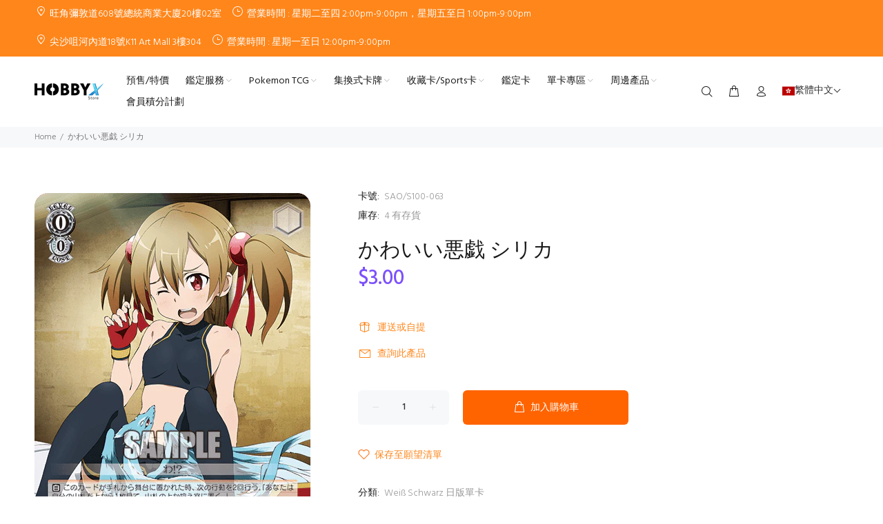

--- FILE ---
content_type: text/html; charset=utf-8
request_url: https://hobbyxstore.com/products/wssao-s100-125
body_size: 57045
content:
<!DOCTYPE html>
<!--[if IE 9]> <html class="ie9 no-js" lang="zh-TW"> <![endif]-->
<!--[if (gt IE 9)|!(IE)]><!--> <html class="no-js" lang="zh-TW"> <!--<![endif]-->
<head>
<meta name="facebook-domain-verification" content="gu94nh48a798ca4jw3akpwqg4dgku2" />
  <!-- Google Tag Manager -->
<script>(function(w,d,s,l,i){w[l]=w[l]||[];w[l].push({'gtm.start':
new Date().getTime(),event:'gtm.js'});var f=d.getElementsByTagName(s)[0],
j=d.createElement(s),dl=l!='dataLayer'?'&l='+l:'';j.async=true;j.src=
'https://www.googletagmanager.com/gtm.js?id='+i+dl;f.parentNode.insertBefore(j,f);
})(window,document,'script','dataLayer','GTM-TWLW9MQ');</script>
<!-- End Google Tag Manager -->
 <!-- Google tag (gtag.js) -->
<script async src="https://www.googletagmanager.com/gtag/js?id=AW-10996830620"></script>
<script>
  window.dataLayer = window.dataLayer || [];
  function gtag(){dataLayer.push(arguments);}
  gtag('js', new Date());

  gtag('config', 'AW-10996830620');
</script>
  <!-- Google tag (gtag.js) -->
<script async src="https://www.googletagmanager.com/gtag/js?id=G-8QW59JGL8Q"></script>
<script>
  window.dataLayer = window.dataLayer || [];
  function gtag(){dataLayer.push(arguments);}
  gtag('js', new Date());

  gtag('config', 'G-8QW59JGL8Q');
</script>

  <!-- Basic page needs ================================================== -->
  <meta charset="utf-8">

  <!--[if IE]><meta http-equiv="X-UA-Compatible" content="IE=edge,chrome=1"><![endif]-->
  <meta name="viewport" content="width=device-width,initial-scale=1">
  <meta name="theme-color" content="#ff861a"><meta name="author" content="p-themes">
  <link rel="canonical" href="https://hobbyxstore.com/products/wssao-s100-125"><link rel="shortcut icon" href="//hobbyxstore.com/cdn/shop/files/favicon_32x32.png?v=1659842571" type="image/png"><!-- Title and description ================================================== --><!-- Social meta ================================================== --><!-- /snippets/social-meta-tags.liquid -->




<meta property="og:site_name" content="HobbyX Store">
<meta property="og:url" content="https://hobbyxstore.com/products/wssao-s100-125">
<meta property="og:title" content="かわいい悪戯 シリカ">
<meta property="og:type" content="product">
<meta property="og:description" content="探索香港最多最齊全的卡牌遊戲選擇! 我們有超過上百款的集玩式卡牌遊戲，歡迎到訪HobbyX Store體驗卡牌優越服務! ">

  <meta property="og:price:amount" content="3.00">
  <meta property="og:price:currency" content="HKD">

<meta property="og:image" content="http://hobbyxstore.com/cdn/shop/products/sao_s100_063_1200x1200.png?v=1671297357">
<meta property="og:image:secure_url" content="https://hobbyxstore.com/cdn/shop/products/sao_s100_063_1200x1200.png?v=1671297357">


<meta name="twitter:card" content="summary_large_image">
<meta name="twitter:title" content="かわいい悪戯 シリカ">
<meta name="twitter:description" content="探索香港最多最齊全的卡牌遊戲選擇! 我們有超過上百款的集玩式卡牌遊戲，歡迎到訪HobbyX Store體驗卡牌優越服務! ">
<!-- Helpers ================================================== -->

  <!-- CSS ================================================== --><link href="https://fonts.googleapis.com/css?family=Hind:100,200,300,400,500,600,700,800,900" rel="stylesheet" defer>
<link href="//hobbyxstore.com/cdn/shop/t/6/assets/theme.aio.min.css?v=103983841737059568041687860946" rel="stylesheet" type="text/css" media="all" />

<script src="//hobbyxstore.com/cdn/shop/t/6/assets/jquery.min.aio.min.js?v=111248863751340910891687860946" defer="defer"></script><!-- Header hook for plugins ================================================== -->
  <script>window.performance && window.performance.mark && window.performance.mark('shopify.content_for_header.start');</script><meta name="google-site-verification" content="OgDolw247DQ7tL3OoE8twvMKY0ijnaRrA6VJNpvNZ0U">
<meta name="google-site-verification" content="7We2RFhLTx1Wrxz0lJQhmsMiMh2ZzeVzN4mjALmYnHg">
<meta id="shopify-digital-wallet" name="shopify-digital-wallet" content="/62060363939/digital_wallets/dialog">
<meta name="shopify-checkout-api-token" content="c3403bd1f9176268c6e8ab11741ac157">
<link rel="alternate" hreflang="x-default" href="https://hobbyxstore.com/products/wssao-s100-125">
<link rel="alternate" hreflang="en" href="https://hobbyxstore.com/en/products/wssao-s100-125">
<link rel="alternate" hreflang="en-SG" href="https://hobbyxstore.com/en-sg/products/wssao-s100-125">
<link rel="alternate" hreflang="en-MY" href="https://hobbyxstore.com/en-my/products/wssao-s100-125">
<link rel="alternate" hreflang="zh-Hant-MO" href="https://hobbyxstore.com/zh-mo/products/wssao-s100-125">
<link rel="alternate" hreflang="en-MO" href="https://hobbyxstore.com/en-mo/products/wssao-s100-125">
<link rel="alternate" hreflang="en-GB" href="https://hobbyxstore.com/en-gb/products/wssao-s100-125">
<link rel="alternate" hreflang="en-US" href="https://hobbyxstore.com/en-us/products/wssao-s100-125">
<link rel="alternate" hreflang="en-AU" href="https://hobbyxstore.com/en-au/products/wssao-s100-125">
<link rel="alternate" hreflang="en-ES" href="https://hobbyxstore.com/en-eu/products/wssao-s100-125">
<link rel="alternate" hreflang="en-PT" href="https://hobbyxstore.com/en-eu/products/wssao-s100-125">
<link rel="alternate" hreflang="en-NL" href="https://hobbyxstore.com/en-eu/products/wssao-s100-125">
<link rel="alternate" hreflang="en-IT" href="https://hobbyxstore.com/en-eu/products/wssao-s100-125">
<link rel="alternate" hreflang="en-CH" href="https://hobbyxstore.com/en-eu/products/wssao-s100-125">
<link rel="alternate" hreflang="en-SE" href="https://hobbyxstore.com/en-eu/products/wssao-s100-125">
<link rel="alternate" hreflang="en-FR" href="https://hobbyxstore.com/en-eu/products/wssao-s100-125">
<link rel="alternate" hreflang="en-BE" href="https://hobbyxstore.com/en-eu/products/wssao-s100-125">
<link rel="alternate" hreflang="en-DE" href="https://hobbyxstore.com/en-eu/products/wssao-s100-125">
<link rel="alternate" hreflang="en-DK" href="https://hobbyxstore.com/en-eu/products/wssao-s100-125">
<link rel="alternate" hreflang="en-CA" href="https://hobbyxstore.com/en-ca/products/wssao-s100-125">
<link rel="alternate" hreflang="en-KR" href="https://hobbyxstore.com/en-kr/products/wssao-s100-125">
<link rel="alternate" type="application/json+oembed" href="https://hobbyxstore.com/products/wssao-s100-125.oembed">
<script async="async" src="/checkouts/internal/preloads.js?locale=zh-HK"></script>
<link rel="preconnect" href="https://shop.app" crossorigin="anonymous">
<script async="async" src="https://shop.app/checkouts/internal/preloads.js?locale=zh-HK&shop_id=62060363939" crossorigin="anonymous"></script>
<script id="apple-pay-shop-capabilities" type="application/json">{"shopId":62060363939,"countryCode":"HK","currencyCode":"HKD","merchantCapabilities":["supports3DS"],"merchantId":"gid:\/\/shopify\/Shop\/62060363939","merchantName":"HobbyX Store","requiredBillingContactFields":["postalAddress","email","phone"],"requiredShippingContactFields":["postalAddress","email","phone"],"shippingType":"shipping","supportedNetworks":["visa","masterCard"],"total":{"type":"pending","label":"HobbyX Store","amount":"1.00"},"shopifyPaymentsEnabled":true,"supportsSubscriptions":true}</script>
<script id="shopify-features" type="application/json">{"accessToken":"c3403bd1f9176268c6e8ab11741ac157","betas":["rich-media-storefront-analytics"],"domain":"hobbyxstore.com","predictiveSearch":false,"shopId":62060363939,"locale":"zh-tw"}</script>
<script>var Shopify = Shopify || {};
Shopify.shop = "691260.myshopify.com";
Shopify.locale = "zh-TW";
Shopify.currency = {"active":"HKD","rate":"1.0"};
Shopify.country = "HK";
Shopify.theme = {"name":"Wave - OMNI Setup","id":133130977443,"schema_name":"Wokiee","schema_version":"2.2.0 shopify 2.0","theme_store_id":null,"role":"main"};
Shopify.theme.handle = "null";
Shopify.theme.style = {"id":null,"handle":null};
Shopify.cdnHost = "hobbyxstore.com/cdn";
Shopify.routes = Shopify.routes || {};
Shopify.routes.root = "/";</script>
<script type="module">!function(o){(o.Shopify=o.Shopify||{}).modules=!0}(window);</script>
<script>!function(o){function n(){var o=[];function n(){o.push(Array.prototype.slice.apply(arguments))}return n.q=o,n}var t=o.Shopify=o.Shopify||{};t.loadFeatures=n(),t.autoloadFeatures=n()}(window);</script>
<script>
  window.ShopifyPay = window.ShopifyPay || {};
  window.ShopifyPay.apiHost = "shop.app\/pay";
  window.ShopifyPay.redirectState = null;
</script>
<script id="shop-js-analytics" type="application/json">{"pageType":"product"}</script>
<script defer="defer" async type="module" src="//hobbyxstore.com/cdn/shopifycloud/shop-js/modules/v2/client.init-shop-cart-sync_Cu6C0GaI.zh-TW.esm.js"></script>
<script defer="defer" async type="module" src="//hobbyxstore.com/cdn/shopifycloud/shop-js/modules/v2/chunk.common_CvTr1N09.esm.js"></script>
<script type="module">
  await import("//hobbyxstore.com/cdn/shopifycloud/shop-js/modules/v2/client.init-shop-cart-sync_Cu6C0GaI.zh-TW.esm.js");
await import("//hobbyxstore.com/cdn/shopifycloud/shop-js/modules/v2/chunk.common_CvTr1N09.esm.js");

  window.Shopify.SignInWithShop?.initShopCartSync?.({"fedCMEnabled":true,"windoidEnabled":true});

</script>
<script>
  window.Shopify = window.Shopify || {};
  if (!window.Shopify.featureAssets) window.Shopify.featureAssets = {};
  window.Shopify.featureAssets['shop-js'] = {"shop-cart-sync":["modules/v2/client.shop-cart-sync_CBiQpVAT.zh-TW.esm.js","modules/v2/chunk.common_CvTr1N09.esm.js"],"init-fed-cm":["modules/v2/client.init-fed-cm_NqREoVx4.zh-TW.esm.js","modules/v2/chunk.common_CvTr1N09.esm.js"],"init-windoid":["modules/v2/client.init-windoid_BD8TnvQ3.zh-TW.esm.js","modules/v2/chunk.common_CvTr1N09.esm.js"],"init-shop-email-lookup-coordinator":["modules/v2/client.init-shop-email-lookup-coordinator_Cdg1Sqn9.zh-TW.esm.js","modules/v2/chunk.common_CvTr1N09.esm.js"],"shop-toast-manager":["modules/v2/client.shop-toast-manager_DTSGWhuI.zh-TW.esm.js","modules/v2/chunk.common_CvTr1N09.esm.js"],"shop-button":["modules/v2/client.shop-button_CzoGiIPk.zh-TW.esm.js","modules/v2/chunk.common_CvTr1N09.esm.js"],"shop-login-button":["modules/v2/client.shop-login-button_CxEXPMg6.zh-TW.esm.js","modules/v2/chunk.common_CvTr1N09.esm.js","modules/v2/chunk.modal_6UlD3R--.esm.js"],"shop-cash-offers":["modules/v2/client.shop-cash-offers_BSH9WE5y.zh-TW.esm.js","modules/v2/chunk.common_CvTr1N09.esm.js","modules/v2/chunk.modal_6UlD3R--.esm.js"],"avatar":["modules/v2/client.avatar_BTnouDA3.zh-TW.esm.js"],"init-shop-cart-sync":["modules/v2/client.init-shop-cart-sync_Cu6C0GaI.zh-TW.esm.js","modules/v2/chunk.common_CvTr1N09.esm.js"],"init-shop-for-new-customer-accounts":["modules/v2/client.init-shop-for-new-customer-accounts_wwOQbX4i.zh-TW.esm.js","modules/v2/client.shop-login-button_CxEXPMg6.zh-TW.esm.js","modules/v2/chunk.common_CvTr1N09.esm.js","modules/v2/chunk.modal_6UlD3R--.esm.js"],"pay-button":["modules/v2/client.pay-button_B3NZvZSq.zh-TW.esm.js","modules/v2/chunk.common_CvTr1N09.esm.js"],"init-customer-accounts-sign-up":["modules/v2/client.init-customer-accounts-sign-up_BTA2iPLX.zh-TW.esm.js","modules/v2/client.shop-login-button_CxEXPMg6.zh-TW.esm.js","modules/v2/chunk.common_CvTr1N09.esm.js","modules/v2/chunk.modal_6UlD3R--.esm.js"],"checkout-modal":["modules/v2/client.checkout-modal_Chem9XnC.zh-TW.esm.js","modules/v2/chunk.common_CvTr1N09.esm.js","modules/v2/chunk.modal_6UlD3R--.esm.js"],"init-customer-accounts":["modules/v2/client.init-customer-accounts_BrW6UZ-3.zh-TW.esm.js","modules/v2/client.shop-login-button_CxEXPMg6.zh-TW.esm.js","modules/v2/chunk.common_CvTr1N09.esm.js","modules/v2/chunk.modal_6UlD3R--.esm.js"],"lead-capture":["modules/v2/client.lead-capture_-vvRAv3B.zh-TW.esm.js","modules/v2/chunk.common_CvTr1N09.esm.js","modules/v2/chunk.modal_6UlD3R--.esm.js"],"shop-follow-button":["modules/v2/client.shop-follow-button_DFBsge4_.zh-TW.esm.js","modules/v2/chunk.common_CvTr1N09.esm.js","modules/v2/chunk.modal_6UlD3R--.esm.js"],"shop-login":["modules/v2/client.shop-login_DBJCaeX1.zh-TW.esm.js","modules/v2/chunk.common_CvTr1N09.esm.js","modules/v2/chunk.modal_6UlD3R--.esm.js"],"payment-terms":["modules/v2/client.payment-terms_fQa0EXGs.zh-TW.esm.js","modules/v2/chunk.common_CvTr1N09.esm.js","modules/v2/chunk.modal_6UlD3R--.esm.js"]};
</script>
<script>(function() {
  var isLoaded = false;
  function asyncLoad() {
    if (isLoaded) return;
    isLoaded = true;
    var urls = ["\/\/cdn.shopify.com\/proxy\/2e3d8115e051b1e76326a75034afe986bf071fe172de0e42b4ca0cebaab43f12\/shopify-script-tags.s3.eu-west-1.amazonaws.com\/smartseo\/instantpage.js?shop=691260.myshopify.com\u0026sp-cache-control=cHVibGljLCBtYXgtYWdlPTkwMA","https:\/\/app.identixweb.com\/url-short-link-generator\/assets\/js\/url-short-link.js?shop=691260.myshopify.com","https:\/\/cdn.s3.pop-convert.com\/pcjs.production.min.js?unique_id=691260.myshopify.com\u0026shop=691260.myshopify.com","https:\/\/script.pop-convert.com\/new-micro\/production.pc.min.js?unique_id=691260.myshopify.com\u0026shop=691260.myshopify.com"];
    for (var i = 0; i < urls.length; i++) {
      var s = document.createElement('script');
      s.type = 'text/javascript';
      s.async = true;
      s.src = urls[i];
      var x = document.getElementsByTagName('script')[0];
      x.parentNode.insertBefore(s, x);
    }
  };
  if(window.attachEvent) {
    window.attachEvent('onload', asyncLoad);
  } else {
    window.addEventListener('load', asyncLoad, false);
  }
})();</script>
<script id="__st">var __st={"a":62060363939,"offset":28800,"reqid":"6970a8f1-0d36-4881-af55-1186e8dbded1-1763218031","pageurl":"hobbyxstore.com\/products\/wssao-s100-125","u":"2ad87eef0148","p":"product","rtyp":"product","rid":7907477455011};</script>
<script>window.ShopifyPaypalV4VisibilityTracking = true;</script>
<script id="captcha-bootstrap">!function(){'use strict';const t='contact',e='account',n='new_comment',o=[[t,t],['blogs',n],['comments',n],[t,'customer']],c=[[e,'customer_login'],[e,'guest_login'],[e,'recover_customer_password'],[e,'create_customer']],r=t=>t.map((([t,e])=>`form[action*='/${t}']:not([data-nocaptcha='true']) input[name='form_type'][value='${e}']`)).join(','),a=t=>()=>t?[...document.querySelectorAll(t)].map((t=>t.form)):[];function s(){const t=[...o],e=r(t);return a(e)}const i='password',u='form_key',d=['recaptcha-v3-token','g-recaptcha-response','h-captcha-response',i],f=()=>{try{return window.sessionStorage}catch{return}},m='__shopify_v',_=t=>t.elements[u];function p(t,e,n=!1){try{const o=window.sessionStorage,c=JSON.parse(o.getItem(e)),{data:r}=function(t){const{data:e,action:n}=t;return t[m]||n?{data:e,action:n}:{data:t,action:n}}(c);for(const[e,n]of Object.entries(r))t.elements[e]&&(t.elements[e].value=n);n&&o.removeItem(e)}catch(o){console.error('form repopulation failed',{error:o})}}const l='form_type',E='cptcha';function T(t){t.dataset[E]=!0}const w=window,h=w.document,L='Shopify',v='ce_forms',y='captcha';let A=!1;((t,e)=>{const n=(g='f06e6c50-85a8-45c8-87d0-21a2b65856fe',I='https://cdn.shopify.com/shopifycloud/storefront-forms-hcaptcha/ce_storefront_forms_captcha_hcaptcha.v1.5.2.iife.js',D={infoText:'已受到 hCaptcha 保護',privacyText:'隱私',termsText:'條款'},(t,e,n)=>{const o=w[L][v],c=o.bindForm;if(c)return c(t,g,e,D).then(n);var r;o.q.push([[t,g,e,D],n]),r=I,A||(h.body.append(Object.assign(h.createElement('script'),{id:'captcha-provider',async:!0,src:r})),A=!0)});var g,I,D;w[L]=w[L]||{},w[L][v]=w[L][v]||{},w[L][v].q=[],w[L][y]=w[L][y]||{},w[L][y].protect=function(t,e){n(t,void 0,e),T(t)},Object.freeze(w[L][y]),function(t,e,n,w,h,L){const[v,y,A,g]=function(t,e,n){const i=e?o:[],u=t?c:[],d=[...i,...u],f=r(d),m=r(i),_=r(d.filter((([t,e])=>n.includes(e))));return[a(f),a(m),a(_),s()]}(w,h,L),I=t=>{const e=t.target;return e instanceof HTMLFormElement?e:e&&e.form},D=t=>v().includes(t);t.addEventListener('submit',(t=>{const e=I(t);if(!e)return;const n=D(e)&&!e.dataset.hcaptchaBound&&!e.dataset.recaptchaBound,o=_(e),c=g().includes(e)&&(!o||!o.value);(n||c)&&t.preventDefault(),c&&!n&&(function(t){try{if(!f())return;!function(t){const e=f();if(!e)return;const n=_(t);if(!n)return;const o=n.value;o&&e.removeItem(o)}(t);const e=Array.from(Array(32),(()=>Math.random().toString(36)[2])).join('');!function(t,e){_(t)||t.append(Object.assign(document.createElement('input'),{type:'hidden',name:u})),t.elements[u].value=e}(t,e),function(t,e){const n=f();if(!n)return;const o=[...t.querySelectorAll(`input[type='${i}']`)].map((({name:t})=>t)),c=[...d,...o],r={};for(const[a,s]of new FormData(t).entries())c.includes(a)||(r[a]=s);n.setItem(e,JSON.stringify({[m]:1,action:t.action,data:r}))}(t,e)}catch(e){console.error('failed to persist form',e)}}(e),e.submit())}));const S=(t,e)=>{t&&!t.dataset[E]&&(n(t,e.some((e=>e===t))),T(t))};for(const o of['focusin','change'])t.addEventListener(o,(t=>{const e=I(t);D(e)&&S(e,y())}));const B=e.get('form_key'),M=e.get(l),P=B&&M;t.addEventListener('DOMContentLoaded',(()=>{const t=y();if(P)for(const e of t)e.elements[l].value===M&&p(e,B);[...new Set([...A(),...v().filter((t=>'true'===t.dataset.shopifyCaptcha))])].forEach((e=>S(e,t)))}))}(h,new URLSearchParams(w.location.search),n,t,e,['guest_login'])})(!0,!0)}();</script>
<script integrity="sha256-52AcMU7V7pcBOXWImdc/TAGTFKeNjmkeM1Pvks/DTgc=" data-source-attribution="shopify.loadfeatures" defer="defer" src="//hobbyxstore.com/cdn/shopifycloud/storefront/assets/storefront/load_feature-81c60534.js" crossorigin="anonymous"></script>
<script crossorigin="anonymous" defer="defer" src="//hobbyxstore.com/cdn/shopifycloud/storefront/assets/shopify_pay/storefront-65b4c6d7.js?v=20250812"></script>
<script data-source-attribution="shopify.dynamic_checkout.dynamic.init">var Shopify=Shopify||{};Shopify.PaymentButton=Shopify.PaymentButton||{isStorefrontPortableWallets:!0,init:function(){window.Shopify.PaymentButton.init=function(){};var t=document.createElement("script");t.src="https://hobbyxstore.com/cdn/shopifycloud/portable-wallets/latest/portable-wallets.zh-tw.js",t.type="module",document.head.appendChild(t)}};
</script>
<script data-source-attribution="shopify.dynamic_checkout.buyer_consent">
  function portableWalletsHideBuyerConsent(e){var t=document.getElementById("shopify-buyer-consent"),n=document.getElementById("shopify-subscription-policy-button");t&&n&&(t.classList.add("hidden"),t.setAttribute("aria-hidden","true"),n.removeEventListener("click",e))}function portableWalletsShowBuyerConsent(e){var t=document.getElementById("shopify-buyer-consent"),n=document.getElementById("shopify-subscription-policy-button");t&&n&&(t.classList.remove("hidden"),t.removeAttribute("aria-hidden"),n.addEventListener("click",e))}window.Shopify?.PaymentButton&&(window.Shopify.PaymentButton.hideBuyerConsent=portableWalletsHideBuyerConsent,window.Shopify.PaymentButton.showBuyerConsent=portableWalletsShowBuyerConsent);
</script>
<script data-source-attribution="shopify.dynamic_checkout.cart.bootstrap">document.addEventListener("DOMContentLoaded",(function(){function t(){return document.querySelector("shopify-accelerated-checkout-cart, shopify-accelerated-checkout")}if(t())Shopify.PaymentButton.init();else{new MutationObserver((function(e,n){t()&&(Shopify.PaymentButton.init(),n.disconnect())})).observe(document.body,{childList:!0,subtree:!0})}}));
</script>
<link id="shopify-accelerated-checkout-styles" rel="stylesheet" media="screen" href="https://hobbyxstore.com/cdn/shopifycloud/portable-wallets/latest/accelerated-checkout-backwards-compat.css" crossorigin="anonymous">
<style id="shopify-accelerated-checkout-cart">
        #shopify-buyer-consent {
  margin-top: 1em;
  display: inline-block;
  width: 100%;
}

#shopify-buyer-consent.hidden {
  display: none;
}

#shopify-subscription-policy-button {
  background: none;
  border: none;
  padding: 0;
  text-decoration: underline;
  font-size: inherit;
  cursor: pointer;
}

#shopify-subscription-policy-button::before {
  box-shadow: none;
}

      </style>
<script id="sections-script" data-sections="promo-fixed" defer="defer" src="//hobbyxstore.com/cdn/shop/t/6/compiled_assets/scripts.js?6158"></script>
<script>window.performance && window.performance.mark && window.performance.mark('shopify.content_for_header.end');</script>
  <!-- /Header hook for plugins ================================================== --><style>
    [data-rating="0.0"]{
      display:none !important;
    }
  </style><style>
    .tt-flbtn.disabled{
    opacity: 0.3;
    }
  </style>

 <!-- Google Webmaster Tools Site Verification -->
<meta name="google-site-verification" content="7We2RFhLTx1Wrxz0lJQhmsMiMh2ZzeVzN4mjALmYnHg" />

<script type="text/javascript">console.error("MinMaxify is deactivated for this website. Please don't forget to remove minmaxify-head.liquid still being referenced by theme.liquid")</script>


  <!-- Meta Pixel Code -->
<script>
  !function(f,b,e,v,n,t,s)
  {if(f.fbq)return;n=f.fbq=function(){n.callMethod?
  n.callMethod.apply(n,arguments):n.queue.push(arguments)};
  if(!f._fbq)f._fbq=n;n.push=n;n.loaded=!0;n.version='2.0';
  n.queue=[];t=b.createElement(e);t.async=!0;
  t.src=v;s=b.getElementsByTagName(e)[0];
  s.parentNode.insertBefore(t,s)}(window, document,'script',
  'https://connect.facebook.net/en_US/fbevents.js');
  fbq('init', '1449041965859385');
  fbq('track', 'PageView');
</script>
<noscript><img height="1" width="1" style="display:none"
  src="https://www.facebook.com/tr?id=1449041965859385&ev=PageView&noscript=1"
/></noscript>
<!-- End Meta Pixel Code -->

































<!-- BEGIN app block: shopify://apps/t-lab-ai-language-translate/blocks/custom_translations/b5b83690-efd4-434d-8c6a-a5cef4019faf --><!-- BEGIN app snippet: custom_translation_scripts --><script>
(()=>{var o=/\([0-9]+?\)$/,x=/\r?\n|\r|\t|\xa0|\u200B|\u200E|&nbsp;| /g,v=/<\/?[a-z][\s\S]*>/i,r=/^(https?:\/\/|\/\/)[^\s/$.?#].[^\s]*$/i,S=/\{\{\s*([a-zA-Z_]\w*)\s*\}\}/g,t=/^(https:)?\/\/cdn\.shopify\.com\/(.+)\.(png|jpe?g|gif|webp|svgz?|bmp|tiff?|ico|avif)/i,e=/^(https:)?\/\/cdn\.shopify\.com/i,a=/\b(?:https?|ftp)?:?\/\/?[^\s\/]+\/[^\s]+\.(?:png|jpe?g|gif|webp|svgz?|bmp|tiff?|ico|avif)\b/i,b=/url\(['"]?(.*?)['"]?\)/,m="__label:",i=document.createElement("textarea"),u={t:["src","data-src","data-source","data-href","data-zoom","data-master","data-bg","base-src"],i:["srcset","data-srcset"],o:["href","data-href"],u:["href","data-href","data-src","data-zoom"]},g=16.67,s=function(n){return n.nodeType===Node.ELEMENT_NODE},l=function(n){return n.nodeType===Node.TEXT_NODE};function T(n){return t.test(n.trim())||a.test(n.trim())}function p(n){return(n=>(n=n.trim(),r.test(n)))(n)||e.test(n.trim())}var c=function(n){return null!=n&&"string"==typeof n&&0===n.trim().length};function k(n){return i.innerHTML=n,i.value}function h(n){return A(k(n))}function A(n){return n.trim().replace(o,"").replace(x,"").trim()}var C=1e3;function H(n){n=n.trim().replace(x,"").replace(/&amp;/g,"&").replace(/&gt;/g,">").replace(/&lt;/g,"<").trim();return n.length>C?_(n):n}function E(n){return n.trim().toLowerCase().replace(/^https:/i,"")}function _(n){for(var r=5381,t=0;t<n.length;t++)r=(r<<5)+r^n.charCodeAt(t);return(r>>>0).toString(36)}function f(n){if("trustedTypes"in window&&"sanitize"in HTMLScriptElement)return HTMLScriptElement.sanitize(n);for(var r=document.createElement("template"),t=(r.innerHTML=n,["SCRIPT","IFRAME","OBJECT","EMBED","LINK","META"]),e=/^(on\w+|srcdoc|style)$/i,a=document.createTreeWalker(r.content,NodeFilter.SHOW_ELEMENT),i=a.nextNode();i;i=a.nextNode()){var o=i;if(t.includes(o.nodeName))o.remove();else for(var u=o.attributes.length-1;0<=u;--u)e.test(o.attributes[u].name)&&o.removeAttribute(o.attributes[u].name)}return r.innerHTML}var w=new Set(["img","picture","button","p","a","input"]),d=["div","span","a","p","h1","h2","h3","h4","h5","h6","ul","ol","li"];function y(n,r){for(var t=0,e=d;t<e.length;t++){var a=e[t];if(n.substring(r,r+a.length+1)==="<"+a)return 1}}function M(n,r,t){void 0===t&&(t=20);for(var e=n,a=0;e&&e.parentElement&&a<t;){for(var i=e.parentElement,o=0,u=r;o<u.length;o++)for(var s=u[o],l=0,c=s.l;l<c.length;l++){var f=c[l];switch(f.type){case"class":for(var d=0,v=i.classList;d<v.length;d++){var m=v[d];if(f.value.test(m))return s.label}break;case"id":if(i.id&&f.value.test(i.id))return s.label;break;case"attribute":if(i.hasAttribute(f.name)){if(!f.value)return s.label;var p=i.getAttribute(f.name);if(p&&f.value.test(p))return s.label}}}e=i,a++}return"unknown"}function z(n,r,t){if(1e3<n.length||1e3<r.length)return n===r;for(var e=0,a=0,i=!1;e<n.length&&a<r.length;){for(;" "===n[e]&&(0===e||">"!==n[e-1]);)e++;for(;" "===r[a]&&(0===a||">"!==r[a-1]);)a++;if(y(n,e)){for(;e<n.length&&">"!==n[e];)e++;for(e++;" "===n[e];)e++}if(y(r,a)){for(;a<r.length&&">"!==r[a];)a++;for(a++;" "===r[a];)a++}var o=((n,r,t)=>{for(var e=[0,0],a=Object.keys(t),i=0;i<a.length;i++){var o=a[i],u=t[o];if(n.startsWith(u,r)){e=[u.length,o.length];break}}return e})(r,a,t),u=o[0];if(u)a+=u,e+=o[1];else{if(n[e]!==r[a])return;i=!0,e++,a++}}return i&&e===n.length&&a===r.length}function j(n,r){var t,e,a;"function"==typeof window.fetch&&"AbortController"in window?(t=new AbortController,e=setTimeout(function(){return t.abort()},3e3),fetch(n,{credentials:"same-origin",signal:t.signal}).then(function(n){return clearTimeout(e),n.ok?n.json():Promise.reject(n)}).then(r).catch(console.error)):((a=new XMLHttpRequest).onreadystatechange=function(){4===a.readyState&&200===a.status&&r(JSON.parse(a.responseText))},a.open("GET",n,!0),a.timeout=3e3,a.send())}function D(){var c=/([^\s]+)\.(png|jpe?g|gif|webp|svgz?|bmp|tiff?|ico|avif)$/i,f=/_(\{width\}x*|\{width\}x\{height\}|\d{3,4}x\d{3,4}|\d{3,4}x|x\d{3,4}|pinco|icon|thumb|small|compact|medium|large|grande|original|master)(_crop_\w+)*(@[2-3]x)*(.progressive)*$/i,d=/^(https?|ftp|file):\/\//i;function t(n){var r,t="".concat(n.path).concat(n.v).concat(null!=(t=n.size)?t:"",".").concat(n.m);return n.p&&(t="".concat(n.path).concat(n.p,"/").concat(n.v).concat(null!=(r=n.size)?r:"",".").concat(n.m)),n.host&&(t="".concat(null!=(r=n.protocol)?r:"","//").concat(n.host).concat(t)),n.g&&(t+=n.g),t}return{h:function(n){var r=!0,t=(d.test(n)||n.startsWith("//")||(r=!1,n="https://example.com"+n),r);n.startsWith("//")&&(t=!1,n="https:"+n);try{new URL(n)}catch(n){return null}var e,a,i,o,u,s,n=new URL(n),l=n.pathname.split("/").filter(function(n){return n});return l.length<1||(a=l.pop(),e=null!=(e=l.pop())?e:null,null===(a=a.match(c)))?null:(s=a[1],a=a[2],i=s.match(f),o=s,(u=null)!==i&&(o=s.substring(0,i.index),u=i[0]),s=0<l.length?"/"+l.join("/")+"/":"/",{protocol:t?n.protocol:null,host:r?n.host:null,path:s,g:n.search,p:e,v:o,size:u,m:a,version:n.searchParams.get("v"),width:n.searchParams.get("width")})},T:t,M:function(n){return(n.p?"/".concat(n.p,"/"):"/").concat(n.v,".").concat(n.m)},S:function(n){return(n.p?"/".concat(n.p,"/"):"/").concat(n.v,".").concat(n.m,"?v=").concat(n.version||"0")},k:function(n,r){return t({protocol:r.protocol,host:r.host,path:r.path,g:r.g,p:r.p,v:r.v,size:n.size,m:r.m,version:r.version,width:r.width})}}}var O,I,N={},q={};function L(l,r){var c=new Map,f=new Map,d=new Map,t=new Map,e=new Map,a=new Map,i=new Map,o=function(n){return n.toLowerCase().replace(/[\s\W_]+/g,"")},u=new Set(r.A.map(o)),s=0,v=!1,m=!1,p=D();function g(n,r,t){u.has(o(n))||n&&r&&(t.set(n,r),v=!0)}function n(n,r){if(n&&n.trim()&&0!==c.size){var t=A(n),e=q[t];if(e&&(l.log("dictionary",'Overlapping text: "'.concat(n,'" related to html: "').concat(e,'"')),r)){e=r.outerHTML,r=(l.log("dictionary","Outer html:",e),(n=>{var t,e,a;return!n||!n.trim()||0===d.size?null:(t=H(n),null!=(n=d.get(t))?n:(e=null,a=Number.MAX_SAFE_INTEGER,d.forEach(function(n,r){-1!==r.indexOf(t)&&n.length<a&&(a=(e=n).length)}),e))})(e));if(r)return l.log("dictionary","Found outer html translation:",r),null}e=c.get(t);if(e)return e;var a,i,o,u=n;if(u&&u.trim()&&0!==f.size&&(f.forEach(function(n,r){var t=u.trim().match(r);t&&1<t.length&&!a&&(a=r,i=n,o=t)}),a)&&i&&o){var s=o.slice(1),r=i.match(S);if(r&&r.length===s.length)return r.reduce(function(n,r,t){return n.replace(r,s[t])},i)}}return null}function h(n){if(n&&n.trim()&&0!==d.size){var t=H(n),n=d.get(t);if(null!=n)return n;if(r.C){l.log("dictionary","Using custom html comparison for: ",t);var e=null;if(d.forEach(function(n,r){!e&&z(r,t,N)&&(e=n)}),e)return e}}return null}function w(n){if(n&&n.trim()&&0!==t.size){var r=E(n),r=t.get(r);if(r)return r;r=p.h(n);if(r){n=p.S(r).toLowerCase(),n=t.get(n);if(n)return n;n=p.M(r).toLowerCase(),r=t.get(n);if(r)return r}}return null}function b(n){return!n||!n.trim()||0===e.size||void 0===(n=e.get(A(n)))?null:n}function T(n){return!n||!n.trim()||0===a.size||void 0===(n=a.get(E(n)))?null:n}function y(n){var r;return!n||!n.trim()||0===i.size?null:null!=(r=i.get(A(n)))?r:(r=H(n),void 0!==(n=i.get(r))?n:null)}function M(){var n={H:c,_:f,j:d,D:t,O:e,I:a,N:i,q:v,L:s,R:N};return JSON.stringify(n,function(n,r){return r instanceof Map?Object.fromEntries(r.entries()):r})}return{F:function(n,r){g(n,r,c)},U:function(n,r){n&&r&&(n=new RegExp("^".concat(n,"$"),"s"),f.set(n,r),v=!0)},$:function(n,r){var t;n!==r&&(g((t=k(t=n).trim().replace(x,"").trim()).length>C?_(t):t,r,d),s=Math.max(s,n.length))},J:function(n,r){g(n,r,t),(n=p.h(n))&&(g(p.S(n).toLowerCase(),r,t),g(p.M(n).toLowerCase(),r,t))},P:function(n,r){g(n.replace("[img-alt]","").replace(x,"").trim(),r,e)},G:function(n,r){g(n,r,a)},B:function(n,r){m=!0,g(n,r,i)},W:function(){return l.log("dictionary","Translation dictionaries: ",M),d.forEach(function(n,t){c.forEach(function(n,r){t!==r&&-1!==t.indexOf(r)&&(N[r]=A(n),q[r]=t)})}),l.log("dictionary","appliedTextTranslations: ",JSON.stringify(N)),l.log("dictionary","overlappingTexts: ",JSON.stringify(q)),{q:v,V:m,K:n,X:h,Y:w,Z:b,nn:T,rn:y}}}}function R(n,r,t){function f(n,r){r=n.split(r);return 2===r.length?r[1].trim()?r:[r[0]]:[n]}var d=L(t,r);return n.forEach(function(n){var l,c;n&&(l=n.name,n=n.value,l)&&n&&(c="string"==typeof n?JSON.parse(n):n)&&Object.keys(c).forEach(function(e){if(e){var n,r,t,a=c[e];if(a)if(e!==a)if(l.includes("judge"))t=h(e),d.B(t,a);else if(e.startsWith("[img-alt]"))d.P(e,a);else if(e.startsWith("[img-src]"))n=E(e.replace("[img-src]","")),d.J(n,a);else if(v.test(e))d.$(e,a);else if(T(e))n=E(e),d.J(n,a);else if(p(e))t=E(e),d.G(t,a);else if("/"===(n=(n=e).trim())[0]&&"/"!==n[1]&&(t=E(e),d.G(t,a),t=h(e),d.F(t,a)),S.test(e))(s=(t=e).match(S))&&0<s.length&&(r=t.replace(/[-\/\\^$*+?.()|[\]]/g,"\\$&"),s.forEach(function(n){r=r.replace(n,"(.*)")}),d.U(r,a));else if(e.startsWith(m))t=a.replace(m,""),s=e.replace(m,""),d.F(h(s),t);else{if("product_tags"===l)for(var i=0,o=["_",":"];i<o.length;i++){var u=(n=>{if(e.includes(n)){var r=f(e,n),t=f(a,n);if(r.length===t.length)return r.forEach(function(n,r){n!==t[r]&&(d.F(h(n),t[r]),d.F(h("".concat(n,":")),"".concat(t[r],":")))}),{value:void 0}}})(o[i]);if("object"==typeof u)return u.value}var s=h(e);s!==a&&d.F(s,a)}}})}),d.W()}function F(d,v){var e=[{label:"judge-me",l:[{type:"class",value:/jdgm/i},{type:"id",value:/judge-me/i},{type:"attribute",name:"data-widget-name",value:/review_widget/i}]}],a=D();function m(t,n,e){n.forEach(function(n){var r=t.getAttribute(n);r&&(r=n.includes("href")?e.nn(r):e.K(r))&&t.setAttribute(n,r)})}function p(n,r,t){var e,a=n.getAttribute(r);a&&((e=i(a=E(a.split("&")[0]),t))?n.setAttribute(r,e):(e=t.nn(a))&&n.setAttribute(r,e))}function g(n,r,t){var e=n.getAttribute(r);e&&(e=((n,r)=>{var t=(n=n.split(",").filter(function(n){return null!=n&&""!==n.trim()}).map(function(n){var n=n.trim().split(/\s+/),r=n[0].split("?"),t=r[0],r=r[1],r=r?r.split("&"):[],e=((n,r)=>{for(var t=0;t<n.length;t++)if(r(n[t]))return n[t];return null})(r,function(n){return n.startsWith("v=")}),r=r.filter(function(n){return!n.startsWith("v=")}),n=n[1];return{url:t,version:e,tn:r.join("&"),size:n}}))[0].url;if(t=i(t=n[0].version?"".concat(t,"?").concat(n[0].version):t,r)){var e=a.h(t);if(e)return n.map(function(n){var r=n.url,t=a.h(r);return t&&(r=a.k(t,e)),n.tn&&(t=r.includes("?")?"&":"?",r="".concat(r).concat(t).concat(n.tn)),r=n.size?"".concat(r," ").concat(n.size):r}).join(",")}})(e,t))&&n.setAttribute(r,e)}function i(n,r){var t=a.h(n);return null===t?null:(n=r.Y(n))?null===(n=a.h(n))?null:a.k(t,n):(n=a.M(t),null===(r=r.Y(n))||null===(n=a.h(r))?null:a.k(t,n))}function h(n,r,t){var e,a,i,o;t.en&&(e=n,a=t.an,u.o.forEach(function(n){var r=e.getAttribute(n);if(!r)return!1;!r.startsWith("/")||r.startsWith("//")||r.startsWith(a)||(r="".concat(a).concat(r),e.setAttribute(n,r))})),i=n,t=u.u.slice(),o=r,t.forEach(function(n){var r,t=i.getAttribute(n);t&&(T(t)?(r=o.Y(t))&&i.setAttribute(n,r):(r=o.nn(t))&&i.setAttribute(n,r))})}function w(r,t){var n,e,a,i,o;u.t.forEach(function(n){return p(r,n,t)}),u.i.forEach(function(n){return g(r,n,t)}),e="alt",a=t,(o=(n=r).getAttribute(e))&&((i=a.Z(o))?n.setAttribute(e,i):(i=a.K(o))&&n.setAttribute(e,i))}return{on:function(n){return!(!n||!s(n)||v.un.includes((n=n).tagName.toLowerCase())||n.classList.contains("tl-switcher-container")||(n=n.parentNode)&&["SCRIPT","STYLE"].includes(n.nodeName.toUpperCase()))},sn:function(n){if(l(n)&&null!=(r=n.textContent)&&r.trim()){if(d.V)if("judge-me"===M(n,e,5)){var r=d.rn(n.textContent);if(r)return void(n.textContent=k(r))}var t,r=d.K(n.textContent,n.parentElement||void 0);r&&(t=n.textContent.trim().replace(o,"").trim(),n.textContent=k(n.textContent.replace(t,r)))}},ln:function(n){if(!!c(n.textContent)||!n.innerHTML)return!1;if(d.V&&"judge-me"===M(n,e,5)){var r=d.rn(n.innerHTML);if(r)return n.innerHTML=f(r),!0}r=d.X(n.innerHTML);return!!r&&(n.innerHTML=f(r),!0)},cn:function(n){var r,t,e,a,i,o,u,s,l,c,f;switch(m(n,["data-label","title"],d),n.tagName.toLowerCase()){case"a":h(n,d,v);break;case"input":c=s=d,(f=(l=u=n).getAttribute("type"))&&("submit"===f||"button"===f)&&(f=l.getAttribute("value"),c=c.K(f))&&l.setAttribute("value",c),m(u,["placeholder"],s);break;case"textarea":m(n,["placeholder"],d);break;case"img":w(n,d);break;case"picture":o=d,[].slice.call(n.childNodes).forEach(function(n){if(n.tagName)switch(n.tagName.toLowerCase()){case"source":g(n,"data-srcset",o),g(n,"srcset",o);break;case"img":w(n,o)}});break;case"div":l=f=d,(s=u=c=n)&&(u=u.style.backgroundImage||u.getAttribute("data-bg")||"")&&"none"!==u&&(u=u.match(b))&&u[1]&&(u=u[1],l=l.Y(u))&&(s.style.backgroundImage='url("'.concat(l,'")')),a=c,i=f,["src","data-src","data-bg"].forEach(function(n){return p(a,n,i)}),["data-bgset"].forEach(function(n){return g(a,n,i)}),["data-href"].forEach(function(n){return m(a,[n],i)});break;case"button":t=d,(e=(r=n).getAttribute("value"))&&(t=t.K(e))&&r.setAttribute("value",t);break;case"iframe":e=d,(t=(r=n).getAttribute("src"))&&(e=e.nn(t))&&r.setAttribute("src",e);break;case"video":((n,r)=>{for(var t=["src"],e=0;e<t.length;e++){var a=t[e],i=n.getAttribute(a);if(!i)return;i=r.nn(i);i&&n.setAttribute(a,i)}})(n,d)}},getImageTranslation:function(n){return i(n,d)}}}function U(a,i,o){t=i.fn,e=new WeakMap;var t,e,u={add:function(n){var r=Date.now()+t;e.set(n,r)},has:function(n){var r=null!=(r=e.get(n))?r:0;return!(Date.now()>=r&&(e.delete(n),1))}},s=[],l=[],c=[],f=[],d=2*g,v=3*g;function m(n){var r,t,e;n&&(n.nodeType===Node.TEXT_NODE&&a.on(n.parentElement)?a.sn(n):a.on(n)&&(n=n,a.cn(n),r=w.has(n.tagName.toLowerCase())||(r=(r=n).getBoundingClientRect(),t=window.innerHeight||document.documentElement.clientHeight,e=window.innerWidth||document.documentElement.clientWidth,t=r.top<=t&&0<=r.top+r.height,e=r.left<=e&&0<=r.left+r.width,t&&e),u.has(n)||(r?s:l).push(n)))}function p(n){var r;o.log("messageHandler","Processing element:",n),a.on(n)&&(r=a.ln(n),u.add(n),r||(r=[].slice.call(n.childNodes),o.log("messageHandler","Child nodes:",r),r.forEach(m)))}requestAnimationFrame(function n(){for(var r=performance.now();0<s.length;){var t=s.shift();if(t&&!u.has(t)&&p(t),performance.now()-r>=v)break}requestAnimationFrame(n)}),requestAnimationFrame(function n(){for(var r=performance.now();0<l.length;){var t=l.shift();if(t&&!u.has(t)&&p(t),performance.now()-r>=d)break}requestAnimationFrame(n)}),i.dn&&requestAnimationFrame(function n(){for(var r=performance.now();0<c.length;){var t=c.shift();if(t&&a.cn(t),performance.now()-r>=d)break}requestAnimationFrame(n)}),i.vn&&requestAnimationFrame(function n(){for(var r=performance.now();0<f.length;){var t=f.shift();if(t&&a.sn(t),performance.now()-r>=d)break}requestAnimationFrame(n)});var n={subtree:!0,childList:!0,attributes:i.dn,characterData:i.vn};new MutationObserver(function(n){o.log("observer","Observer:",n);for(var r=0;r<n.length;r++){var t=n[r];switch(t.type){case"childList":t.addedNodes.forEach(m),t.target.childNodes.length<=10&&t.target.childNodes.forEach(m);break;case"attributes":var e=t.target;a.on(e)&&e&&c.push(e);break;case"characterData":i.vn&&(e=t.target)&&e.nodeType===Node.TEXT_NODE&&f.push(e)}}}).observe(document.documentElement,n)}void 0===window.TranslationLab&&(window.TranslationLab={}),window.TranslationLab.CustomTranslations=(O=(()=>{var a;try{a=window.localStorage.getItem("tlab_debug_mode")||null}catch(n){a=null}return{log:function(n,r){for(var t=[],e=2;e<arguments.length;e++)t[e-2]=arguments[e];!a||"observer"===n&&"all"===a||("all"===a||a===n||"custom"===n&&"custom"===a)&&(n=t.map(function(n){if("function"==typeof n)try{return n()}catch(n){return"Error generating parameter: ".concat(n.message)}return n}),console.log.apply(console,[r].concat(n)))}}})(),I=null,{init:function(n,r){var t,e,a,i,o,u,s,l,c,f,d,v;function m(n,r){for(var t=[],e=2;e<arguments.length;e++)t[e-2]=arguments[e];for(var a=0,i=t;a<i.length;a++){var o=i[a];if(o&&void 0!==o[n])return o[n]}return r}n&&!n.isPrimaryLocale&&n.translationsMetadata&&n.translationsMetadata.length&&(t=n.locale,e=n.an,r=r,v=O,a=m("useMessageHandler",!0,d=(d=window.localStorage.getItem("tlab_feature_options"))?JSON.parse(d):null,r),i=m("messageHandlerCooldown",2e3,d,r),o=m("localizeUrls",!1,d,r),u=m("processShadowRoot",!1,d,r),s=m("attributesMutations",!1,d,r),l=m("processCharacterData",!1,d,r),c=m("useCustomHtmlComparison",!1,d,r),f=m("excludedTemplates",[],d,r),d=m("phraseIgnoreList",[],d,r),v.log("dictionary","useMessageHandler:",a),v.log("dictionary","messageHandlerCooldown:",i),v.log("dictionary","localizeUrls:",o),v.log("dictionary","processShadowRoot:",u),v.log("dictionary","attributesMutations:",s),v.log("dictionary","processCharacterData:",l),v.log("dictionary","useCustomHtmlComparison:",c),v.log("dictionary","excludedTemplates:",f),v.log("dictionary","phraseIgnoreList:",d),0<(r={un:["html","head","meta","script","noscript","style","link","canvas","svg","g","path","ellipse","br","hr"],locale:t,an:e,pn:a,fn:i,en:o,gn:u,dn:s,vn:l,C:c,mn:f,A:d}).mn.length&&r.mn.includes(n.template)||(v=R(n.translationsMetadata,r,O),I=F(v,r),v.q&&(r.pn&&U(I,r,O),window.addEventListener("DOMContentLoaded",function(){function e(n){n=/\/products\/(.+?)(\?.+)?$/.exec(n);return n?n[1]:null}var n,r,t,a;(a=document.querySelector(".cbb-frequently-bought-selector-label-name"))&&"true"!==a.getAttribute("translated")&&(n=e(window.location.pathname))&&(r="https://".concat(window.location.host,"/products/").concat(n,".json"),t="https://".concat(window.location.host).concat(window.Shopify.routes.root,"products/").concat(n,".json"),j(r,function(n){a.childNodes.forEach(function(r){r.textContent===n.product.title&&j(t,function(n){r.textContent!==n.product.title&&(r.textContent=n.product.title,a.setAttribute("translated","true"))})})}),document.querySelectorAll('[class*="cbb-frequently-bought-selector-link"]').forEach(function(r){var n,t;"true"!==r.getAttribute("translated")&&(n=r.getAttribute("href"))&&(t=e(n))&&j("https://".concat(window.location.host).concat(window.Shopify.routes.root,"products/").concat(t,".json"),function(n){r.textContent!==n.product.title&&(r.textContent=n.product.title,r.setAttribute("translated","true"))})}))}))))},getImageTranslation:function(n){return O.log("dictionary","translationManager: ",I),I?I.getImageTranslation(n):null}})})();
</script><!-- END app snippet -->

<script>
  (function() {
    var ctx = {
      locale: 'zh-TW',
      isPrimaryLocale: true,
      rootUrl: '',
      translationsMetadata: [{},{"name":"custom-resource-fpf5zlmcll","value":{}},{"name":"custom-resource-j45f5e0633","value":{}},{"name":"product_options_variants","value":{}},{"name":"product_types","value":{}},{"name":"pagefly-main-css","value":{}},{"name":"pagefly-main-js","value":{}},{"name":"judge-me-product-review","value":null}],
      template: "product.single-card",
    };
    var settings = null;
    TranslationLab.CustomTranslations.init(ctx, settings);
  })()
</script>


<!-- END app block --><!-- BEGIN app block: shopify://apps/t-lab-ai-language-translate/blocks/language_switcher/b5b83690-efd4-434d-8c6a-a5cef4019faf --><!-- BEGIN app snippet: switcher_styling -->

<link href="//cdn.shopify.com/extensions/019a3174-819e-7744-b4a9-a8c81ca4c1d7/snippets-285/assets/advanced-switcher.css" rel="stylesheet" type="text/css" media="all" />

<style>
  .tl-switcher-container.tl-custom-position {
    border-width: 1px;
    border-style: solid;
    border-color: #000000;
    background-color: #ffffff;
  }

  .tl-custom-position.top-right {
    top: 55px;
    right: 20px;
    bottom: auto;
    left: auto;
  }

  .tl-custom-position.top-left {
    top: 55px;
    right: auto;
    bottom: auto;
    left: 20px;
  }

  .tl-custom-position.bottom-left {
    position: fixed;
    top: auto;
    right: auto;
    bottom: 20px;
    left: 20px;
  }

  .tl-custom-position.bottom-right {
    position: fixed;
    top: auto;
    right: 20px;
    bottom: 20px;
    left: auto;
  }

  .tl-custom-position > div {
    font-size: 14px;
    color: #5c5c5c;
  }

  .tl-custom-position .tl-label {
    color: #5c5c5c;
  }

  .tl-dropdown,
  .tl-overlay,
  .tl-options {
    display: none;
  }

  .tl-dropdown.bottom-right,
  .tl-dropdown.bottom-left {
    bottom: 100%;
    top: auto;
  }

  .tl-dropdown.top-right,
  .tl-dropdown.bottom-right {
    right: 0;
    left: auto;
  }

  .tl-options.bottom-right,
  .tl-options.bottom-left {
    bottom: 100%;
    top: auto;
  }

  .tl-options.top-right,
  .tl-options.bottom-right {
    right: 0;
    left: auto;
  }

  div:not(.tl-inner) > .tl-switcher .tl-select,
  div.tl-selections {
    border-width: 0px;
  }

  

  
  div:not(.tl-inner) > .tl-switcher .tl-select, div.tl-selections{margin-top:15px;}



.panel-menu img {display:block!important;}

@media only screen and (max-width: 768px) {
 div:not(.tl-inner) > .tl-switcher .tl-select, div.tl-selections{margin-left:20px;}
}
  
</style>
<!-- END app snippet -->

<script type="text/template" id="tl-switcher-template">
  <div class="tl-switcher-container hidden ">
    
        <!-- BEGIN app snippet: language_form --><div class="tl-switcher tl-language"><form method="post" action="/localization" id="localization_form" accept-charset="UTF-8" class="shopify-localization-form" enctype="multipart/form-data"><input type="hidden" name="form_type" value="localization" /><input type="hidden" name="utf8" value="✓" /><input type="hidden" name="_method" value="put" /><input type="hidden" name="return_to" value="/products/wssao-s100-125" />
    <div class="tl-select">
      
          <img
            class="tl-flag"
            loading="lazy"
            width="20"
            height="18"
            alt="Language switcher country flag for 繁體中文"
            src="https://cdn.shopify.com/extensions/019a3174-819e-7744-b4a9-a8c81ca4c1d7/snippets-285/assets/hk.svg"
          >
            <span class="tl-label tl-name">繁體中文</span>
      
    </div>
    <ul class="tl-options " role="list">
      
          <li
            class="tl-option active"
            data-value="zh-TW"
          >
              <img
                class="tl-flag"
                loading="lazy"
                width="20"
                height="18"
                alt="Language dropdown option country flag for 繁體中文"
                src="https://cdn.shopify.com/extensions/019a3174-819e-7744-b4a9-a8c81ca4c1d7/snippets-285/assets/hk.svg"
              >
                <span class="tl-label tl-name" for="繁體中文">繁體中文</span>
          </li>
          <li
            class="tl-option "
            data-value="en"
          >
              <img
                class="tl-flag"
                loading="lazy"
                width="20"
                height="18"
                alt="Language dropdown option country flag for English"
                src="https://cdn.shopify.com/extensions/019a3174-819e-7744-b4a9-a8c81ca4c1d7/snippets-285/assets/us.svg"
              >
                <span class="tl-label tl-name" for="English">English</span>
          </li>
      
    </ul>
    <input type="hidden" name="country_code" value="HK">
    <input type="hidden" name="language_code" value="zh-TW"></form>
</div>
<!-- END app snippet -->

      
    <!-- BEGIN app snippet: language_form2 --><div class="tl-languages-unwrap" style="display: none;"><form method="post" action="/localization" id="localization_form" accept-charset="UTF-8" class="shopify-localization-form" enctype="multipart/form-data"><input type="hidden" name="form_type" value="localization" /><input type="hidden" name="utf8" value="✓" /><input type="hidden" name="_method" value="put" /><input type="hidden" name="return_to" value="/products/wssao-s100-125" />
    <ul class="tl-options" role="list">
      
          <li
            class="tl-option active"
            data-value="zh-TW"
          >
                <span class="tl-label tl-name" for="繁體中文">繁體中文</span>
          </li>
          <li
            class="tl-option "
            data-value="en"
          >
                <span class="tl-label tl-name" for="English">English</span>
          </li>
      
    </ul>
    <input type="hidden" name="country_code" value="HK">
    <input type="hidden" name="language_code" value="zh-TW"></form>
</div>
<!-- END app snippet -->
  </div>
</script>

<!-- BEGIN app snippet: switcher_init_script --><script>
  "use strict";
  (()=>{let d="tlSwitcherReady",m="hidden";function h(r,i,n=0){var e=r.map(function(e){return document.querySelector(e)});if(e.every(function(e){return!!e}))i(e);else{let e=new MutationObserver(function(e,n){var t=r.map(function(e){return document.querySelector(e)});t.every(function(e){return!!e})&&(n.disconnect(),i(t))});e.observe(document.documentElement,{childList:!0,subtree:!0}),0<n&&setTimeout(function(){e.disconnect()},n)}}let s=function(c,l){return function(n){var t=n[0],r=n[1];if(t&&r){var i=t.cloneNode(!0);let e=!1;switch(l){case"before":r.parentElement&&(r.parentElement.appendChild(i),r.parentElement.insertBefore(i,r),e=!0);break;case"after":r.parentElement&&(r.parentElement.appendChild(i),r.nextSibling&&r.parentElement.insertBefore(i,r.nextSibling),e=!0);break;case"in-element-prepend":r.appendChild(i),0<r.childNodes.length&&r.insertBefore(i,r.childNodes[0]),e=!0;break;case"in-element":r.appendChild(i),e=!0}e&&(i instanceof HTMLElement&&(i.classList.add(c),i.classList.remove(m)),n=new CustomEvent(d,{detail:{switcherElement:i}}),document.dispatchEvent(n))}}};function i(e){switch(e.switcherPosition){case"header":n=e.shopifyThemeName,t=e.switcherPrototypeSelector,r=e.headerRefElement,i=e.headerRelativePosition,c=e.mobileRefElement,l=e.mobileRelativePosition,o=(a={dawn:{headerReferenceElement:".header__icon.header__icon--cart",mobileMenuReferenceElement:"ul.mobile-nav > :nth-child(1)"},studio:{headerReferenceElement:".header__icon.header__icon--cart",mobileMenuReferenceElement:"ul.mobile-nav > :nth-child(1)"},refresh:{headerReferenceElement:".header__icon.header__icon--cart",mobileMenuReferenceElement:"ul.mobile-nav > :nth-child(1)"},ride:{headerReferenceElement:".header__icon.header__icon--cart",mobileMenuReferenceElement:"ul.mobile-nav > :nth-child(1)"},colorblock:{headerReferenceElement:".header__icon.header__icon--cart",mobileMenuReferenceElement:"ul.mobile-nav > :nth-child(1)"},taste:{headerReferenceElement:".header__icon.header__icon--cart",mobileMenuReferenceElement:"ul.mobile-nav > :nth-child(1)"},craft:{headerReferenceElement:".header__icon.header__icon--cart",mobileMenuReferenceElement:"ul.mobile-nav > :nth-child(1)"},crave:{headerReferenceElement:".header__icon.header__icon--cart",mobileMenuReferenceElement:"ul.mobile-nav > :nth-child(1)"},sense:{headerReferenceElement:".header__icon.header__icon--cart",mobileMenuReferenceElement:"ul.mobile-nav > :nth-child(1)"}})[n]?a[n].headerReferenceElement:null,a=a[n]?a[n].mobileMenuReferenceElement:null,(n=r||o)&&n.split(",").forEach(e=>{h([t,e],s("desktop",i),3e3)}),(r=c||a)&&r.split(",").forEach(e=>{h([t,e],s("mobile",l))});break;case"custom":o=e.switcherPrototypeSelector,(o=document.querySelector(o))&&(o.classList.add("tl-custom-position"),o.classList.remove(m),o=new CustomEvent(d,{detail:{switcherElement:o}}),document.dispatchEvent(o))}var n,t,r,i,c,l,o,a}void 0===window.TranslationLab&&(window.TranslationLab={}),window.TranslationLab.Switcher={configure:function(r){h(["body"],e=>{var n,t=document.getElementById("tl-switcher-template");t&&((n=document.createElement("div")).innerHTML=t.innerHTML,t=n.querySelector(".tl-switcher-container"))&&(n=t.cloneNode(!0),e[0])&&e[0].appendChild(n),i(r)})}}})();
</script><!-- END app snippet -->

<script>
  (function () {

    var enabledShopCurrenciesJson = '[{"name":"Australian Dollar","iso_code":"AUD","symbol":"$"},{"name":"Canadian Dollar","iso_code":"CAD","symbol":"$"},{"name":"Swiss Franc","iso_code":"CHF","symbol":"CHF"},{"name":"Danish Krone","iso_code":"DKK","symbol":"kr."},{"name":"Euro","iso_code":"EUR","symbol":"€"},{"name":"British Pound","iso_code":"GBP","symbol":"£"},{"name":"Hong Kong Dollar","iso_code":"HKD","symbol":"$"},{"name":"Japanese Yen","iso_code":"JPY","symbol":"¥"},{"name":"South Korean Won","iso_code":"KRW","symbol":"₩"},{"name":"Macanese Pataca","iso_code":"MOP","symbol":"P"},{"name":"Malaysian Ringgit","iso_code":"MYR","symbol":"RM"},{"name":"New Zealand Dollar","iso_code":"NZD","symbol":"$"},{"name":"Philippine Peso","iso_code":"PHP","symbol":"₱"},{"name":"Swedish Krona","iso_code":"SEK","symbol":"kr"},{"name":"Singapore Dollar","iso_code":"SGD","symbol":"$"},{"name":"Thai Baht","iso_code":"THB","symbol":"฿"},{"name":"New Taiwan Dollar","iso_code":"TWD","symbol":"$"},{"name":"United States Dollar","iso_code":"USD","symbol":"$"},{"name":"Vietnamese Đồng","iso_code":"VND","symbol":"₫"}]';
    var availableCountriesJson = '[{"name":"丹麥","iso_code":"DK","currency_code":"DKK"},{"name":"加拿大","iso_code":"CA","currency_code":"CAD"},{"name":"南韓","iso_code":"KR","currency_code":"KRW"},{"name":"台灣","iso_code":"TW","currency_code":"TWD"},{"name":"德國","iso_code":"DE","currency_code":"EUR"},{"name":"新加坡","iso_code":"SG","currency_code":"SGD"},{"name":"日本","iso_code":"JP","currency_code":"JPY"},{"name":"比利時","iso_code":"BE","currency_code":"EUR"},{"name":"法國","iso_code":"FR","currency_code":"EUR"},{"name":"泰國","iso_code":"TH","currency_code":"THB"},{"name":"澳洲","iso_code":"AU","currency_code":"AUD"},{"name":"澳門特別行政區","iso_code":"MO","currency_code":"MOP"},{"name":"瑞典","iso_code":"SE","currency_code":"SEK"},{"name":"瑞士","iso_code":"CH","currency_code":"CHF"},{"name":"紐西蘭","iso_code":"NZ","currency_code":"NZD"},{"name":"美國","iso_code":"US","currency_code":"USD"},{"name":"義大利","iso_code":"IT","currency_code":"EUR"},{"name":"英國","iso_code":"GB","currency_code":"GBP"},{"name":"荷蘭","iso_code":"NL","currency_code":"EUR"},{"name":"菲律賓","iso_code":"PH","currency_code":"PHP"},{"name":"葡萄牙","iso_code":"PT","currency_code":"EUR"},{"name":"西班牙","iso_code":"ES","currency_code":"EUR"},{"name":"越南","iso_code":"VN","currency_code":"VND"},{"name":"香港特別行政區","iso_code":"HK","currency_code":"HKD"},{"name":"馬來西亞","iso_code":"MY","currency_code":"MYR"}]';

    if (typeof window.TranslationLab === 'undefined') {
      window.TranslationLab = {};
    }

    window.TranslationLab.CurrencySettings = {
      themeMoneyFormat: "${{amount}}",
      themeMoneyWithCurrencyFormat: "HK${{amount}}",
      format: 'money_with_currency_format',
      isRtl: false
    };

    window.TranslationLab.switcherSettings = {
      switcherMode: 'language',
      labelType: 'language-name',
      showFlags: true,
      useSwitcherIcon: false,
      imgFileTemplate: 'https://cdn.shopify.com/extensions/019a3174-819e-7744-b4a9-a8c81ca4c1d7/snippets-285/assets/[country-code].svg',

      isModal: false,

      currencyFormatClass: 'span.money, span.tlab-currency-format, .price-item, .price, .price-sale, .price-compare, .product__price, .product__price--sale, .product__price--old, .jsPrice',
      shopCurrencyCode: "HKD" || "HKD",

      langCurrencies: [{"languageCode":"en","currencies":[{"code":"HKD"}]},{"languageCode":"zh-TW","currencies":[{"code":"HKD"}]}],

      currentLocale: 'zh-TW',
      languageList: JSON.parse("[{\r\n\"name\": \"Chinese\",\r\n\"endonym_name\": \"繁體中文\",\r\n\"iso_code\": \"zh-TW\",\r\n\"display_code\": \"zh-TW\",\r\n\"primary\": true,\"flag\": \"https:\/\/cdn.shopify.com\/extensions\/019a3174-819e-7744-b4a9-a8c81ca4c1d7\/snippets-285\/assets\/hk.svg\",\r\n\"region\": \"HK\",\r\n\"regions\": [\"HK\",\"MO\",\"TH\",\"PH\",\"VN\",\"TW\",\"JP\",\"NZ\"],\r\n\"root_url\": null\r\n},{\r\n\"name\": \"English\",\r\n\"endonym_name\": \"English\",\r\n\"iso_code\": \"en\",\r\n\"display_code\": \"en\",\r\n\"primary\": false,\"flag\": \"https:\/\/cdn.shopify.com\/extensions\/019a3174-819e-7744-b4a9-a8c81ca4c1d7\/snippets-285\/assets\/us.svg\",\r\n\"region\": \"US\",\r\n\"regions\": [\"US\",\"MY\",\"ES\",\"PT\",\"NL\",\"IT\",\"CH\",\"SE\",\"FR\",\"BE\",\"DE\",\"DK\",\"SG\",\"GB\",\"MO\",\"AU\",\"CA\",\"KR\"],\r\n\"root_url\": null\r\n}]"),

      currentCountry: 'HK',
      availableCountries: JSON.parse(availableCountriesJson),

      enabledShopCurrencies: JSON.parse(enabledShopCurrenciesJson),

      addNoRedirect: false,
      addLanguageCode: false,
    };

    function getShopifyThemeName() {
      if (window.Shopify && window.Shopify.theme && window.Shopify.theme.name) {
        return window.Shopify.theme.name.toLowerCase();
      }
      return null;
    }

    function find(collection, predicate) {
      for (var i = 0; i < collection.length; i++) {
        if (predicate(collection[i])) {
          return collection[i];
        }
      }
      return null;
    }

    function getCurrenciesForLanguage(languageCode, languageCurrencies, defaultCurrencyCode) {
      if (!languageCode || !languageCurrencies) {
        return {
          languageCode: '',
          currencies: [{ code: defaultCurrencyCode }]
        };
      }
      const langCodePart = languageCode.split('-')[0];
      const langCurrencyMapping = find(languageCurrencies, function(x) { return x.languageCode === languageCode || x.languageCode === langCodePart; });
      const defaultCurrenciesForLanguage = {
        languageCode: languageCode,
        currencies: [{ code: defaultCurrencyCode }]
      };
      return langCurrencyMapping ?? defaultCurrenciesForLanguage;
    }

    function findCurrencyForLanguage(langCurrencies, languageCode, currencyCode, defaultCurrencyCode) {
      if (!languageCode) return null
      const langCurrencyMapping = getCurrenciesForLanguage(languageCode, langCurrencies, defaultCurrencyCode);
      if (!currencyCode)  return langCurrencyMapping.currencies[0];
      const currency = find(langCurrencyMapping.currencies, function(currency) { return currency.code === currencyCode; });
      if (!currency) return langCurrencyMapping.currencies[0];
      return currency;
    }

    function getCurrentCurrencyCode(languageCurrencies, language, shopCurrencyCode) {
      const queryParamCurrencyCode = getQueryParam('currency');
      if (queryParamCurrencyCode) {
        window.TranslationLab.currencyCookie.write(queryParamCurrencyCode.toUpperCase());
        deleteQueryParam('currency');
      }

      const savedCurrencyCode = window.TranslationLab.currencyCookie.read() ?? null;
      const currencyForCurrentLanguage = findCurrencyForLanguage(languageCurrencies, language.iso_code, savedCurrencyCode, shopCurrencyCode);
      return currencyForCurrentLanguage ? currencyForCurrentLanguage.code : shopCurrencyCode;
    }

    function getQueryParam(param) {
      const queryString = window.location.search;
      const urlParams = new URLSearchParams(queryString);
      const paramValue = urlParams.get(param);
      return paramValue;
    }

    function deleteQueryParam(param) {
      const url = new URL(window.location.href);
      url.searchParams.delete(param);
      window.history.replaceState({}, '', url.toString());
    }

    window.TranslationLab.currencyCookie = {
        name: 'translation-lab-currency',
        write: function (currency) {
            window.localStorage.setItem(this.name, currency);
        },
        read: function () {
            return window.localStorage.getItem(this.name);
        },
        destroy: function () {
            window.localStorage.removeItem(this.name);
        }
    }

    window.TranslationLab.currencyService = {
      getCurrenciesForLanguage: getCurrenciesForLanguage,
      findCurrencyForLanguage: findCurrencyForLanguage,
      getCurrentCurrencyCode: getCurrentCurrencyCode
    }

    var switcherOptions = {
      shopifyThemeName: getShopifyThemeName(),
      switcherPrototypeSelector: '.tl-switcher-container.hidden',
      switcherPosition: 'header',
      headerRefElement: '#shopify-section-header-template > header > div.tt-desktop-header > div > div > div.tt-col-obj.tt-obj-options.obj-move-right',
      headerRelativePosition: 'in-element',
      mobileRefElement: '#entrypoint-objects > div',
      mobileRelativePosition: 'before',
    };

    window.TranslationLab.Switcher.configure(switcherOptions);

  })();
</script>



<script defer="defer" src="https://cdn.shopify.com/extensions/019a3174-819e-7744-b4a9-a8c81ca4c1d7/snippets-285/assets/advanced-switcher.js" type="text/javascript"></script>


<!-- END app block --><!-- BEGIN app block: shopify://apps/smart-seo/blocks/smartseo/7b0a6064-ca2e-4392-9a1d-8c43c942357b --><meta name="smart-seo-integrated" content="true" /><!-- metatagsSavedToSEOFields: false --><!-- BEGIN app snippet: smartseo.custom.schemas.jsonld --><!-- END app snippet --><!-- BEGIN app snippet: smartseo.product.metatags --><!-- product_seo_template_metafield:  --><title>かわいい悪戯 シリカ | HobbyX Store | 集換式卡牌遊戲專賣店</title>
<meta name="description" content="在香港以最低價格購買かわいい悪戯 シリカ。⚡️立即查看其他Weiß Schwarz 日版單卡。" />
<meta name="smartseo-timestamp" content="16816363725173681" /><!-- END app snippet --><!-- BEGIN app snippet: smartseo.product.jsonld -->


<!--JSON-LD data generated by Smart SEO-->
<script type="application/ld+json">
    {
        "@context": "https://schema.org/",
        "@type":"Product",
        "productId": "59277475",
        "gtin8": "59277475",
        "url": "https://hobbyxstore.com/products/wssao-s100-125",
        "name": "かわいい悪戯 シリカ",
        "image": "https://hobbyxstore.com/cdn/shop/products/sao_s100_063.png?v=1671297357",
        "description": "",
        "brand": {
            "@type": "Brand",
            "name": "HobbyX Store"
        },
        "mpn": "59277475",
        "weight": "0.001kg","offers": [
                    {
                        "@type": "Offer",
                        "gtin8": "59277475",
                        "priceCurrency": "HKD",
                        "price": "3.00",
                        "priceValidUntil": "2026-02-13",
                        "availability": "https://schema.org/InStock",
                        "itemCondition": "https://schema.org/NewCondition",
                        "sku": "SAO/S100-063",
                        "url": "https://hobbyxstore.com/products/wssao-s100-125?variant=43072059277475",
                        "seller": {
    "@context": "https://schema.org",
    "@type": "Organization",
    "name": "HobbyX Store",
    "description": "探索香港最多最齊全的卡牌遊戲選擇! 我們有超過上百款的集玩式卡牌遊戲，歡迎到訪HobbyX Store體驗卡牌優越服務! ",
    "logo": "https://cdn.shopify.com/s/files/1/0620/6036/3939/files/hobbyxstore-logo-square_5f8290fc-a057-41f4-befd-f5356d00c802.jpg?v=1668700866",
    "image": "https://cdn.shopify.com/s/files/1/0620/6036/3939/files/hobbyxstore-logo-square_5f8290fc-a057-41f4-befd-f5356d00c802.jpg?v=1668700866"}
                    }
        ]}
</script><!-- END app snippet --><!-- BEGIN app snippet: smartseo.breadcrumbs.jsonld --><!--JSON-LD data generated by Smart SEO-->
<script type="application/ld+json">
    {
        "@context": "https://schema.org",
        "@type": "BreadcrumbList",
        "itemListElement": [
            {
                "@type": "ListItem",
                "position": 1,
                "item": {
                    "@type": "Website",
                    "@id": "https://hobbyxstore.com",
                    "name": "Home"
                }
            },
            {
                "@type": "ListItem",
                "position": 2,
                "item": {
                    "@type": "WebPage",
                    "@id": "https://hobbyxstore.com/products/wssao-s100-125",
                    "name": "かわいい悪戯 シリカ"
                }
            }
        ]
    }
</script><!-- END app snippet --><!-- END app block --><!-- BEGIN app block: shopify://apps/pagefly-page-builder/blocks/app-embed/83e179f7-59a0-4589-8c66-c0dddf959200 -->

<!-- BEGIN app snippet: pagefly-cro-ab-testing-main -->







<script>
  ;(function () {
    const url = new URL(window.location)
    const viewParam = url.searchParams.get('view')
    if (viewParam && viewParam.includes('variant-pf-')) {
      url.searchParams.set('pf_v', viewParam)
      url.searchParams.delete('view')
      window.history.replaceState({}, '', url)
    }
  })()
</script>



<script type='module'>
  
  window.PAGEFLY_CRO = window.PAGEFLY_CRO || {}

  window.PAGEFLY_CRO['data_debug'] = {
    original_template_suffix: "single-card",
    allow_ab_test: false,
    ab_test_start_time: 0,
    ab_test_end_time: 0,
    today_date_time: 1763218031000,
  }
  window.PAGEFLY_CRO['GA4'] = { enabled: true}
</script>

<!-- END app snippet -->








  <script src='https://cdn.shopify.com/extensions/019a7b82-2e4a-70f5-8165-db35ee963743/pagefly-194/assets/pagefly-helper.js' defer='defer'></script>

  <script src='https://cdn.shopify.com/extensions/019a7b82-2e4a-70f5-8165-db35ee963743/pagefly-194/assets/pagefly-general-helper.js' defer='defer'></script>

  <script src='https://cdn.shopify.com/extensions/019a7b82-2e4a-70f5-8165-db35ee963743/pagefly-194/assets/pagefly-snap-slider.js' defer='defer'></script>

  <script src='https://cdn.shopify.com/extensions/019a7b82-2e4a-70f5-8165-db35ee963743/pagefly-194/assets/pagefly-slideshow-v3.js' defer='defer'></script>

  <script src='https://cdn.shopify.com/extensions/019a7b82-2e4a-70f5-8165-db35ee963743/pagefly-194/assets/pagefly-slideshow-v4.js' defer='defer'></script>

  <script src='https://cdn.shopify.com/extensions/019a7b82-2e4a-70f5-8165-db35ee963743/pagefly-194/assets/pagefly-glider.js' defer='defer'></script>

  <script src='https://cdn.shopify.com/extensions/019a7b82-2e4a-70f5-8165-db35ee963743/pagefly-194/assets/pagefly-slideshow-v1-v2.js' defer='defer'></script>

  <script src='https://cdn.shopify.com/extensions/019a7b82-2e4a-70f5-8165-db35ee963743/pagefly-194/assets/pagefly-product-media.js' defer='defer'></script>

  <script src='https://cdn.shopify.com/extensions/019a7b82-2e4a-70f5-8165-db35ee963743/pagefly-194/assets/pagefly-product.js' defer='defer'></script>


<script id='pagefly-helper-data' type='application/json'>
  {
    "page_optimization": {
      "assets_prefetching": false
    },
    "elements_asset_mapper": {
      "Accordion": "https://cdn.shopify.com/extensions/019a7b82-2e4a-70f5-8165-db35ee963743/pagefly-194/assets/pagefly-accordion.js",
      "Accordion3": "https://cdn.shopify.com/extensions/019a7b82-2e4a-70f5-8165-db35ee963743/pagefly-194/assets/pagefly-accordion3.js",
      "CountDown": "https://cdn.shopify.com/extensions/019a7b82-2e4a-70f5-8165-db35ee963743/pagefly-194/assets/pagefly-countdown.js",
      "GMap1": "https://cdn.shopify.com/extensions/019a7b82-2e4a-70f5-8165-db35ee963743/pagefly-194/assets/pagefly-gmap.js",
      "GMap2": "https://cdn.shopify.com/extensions/019a7b82-2e4a-70f5-8165-db35ee963743/pagefly-194/assets/pagefly-gmap.js",
      "GMapBasicV2": "https://cdn.shopify.com/extensions/019a7b82-2e4a-70f5-8165-db35ee963743/pagefly-194/assets/pagefly-gmap.js",
      "GMapAdvancedV2": "https://cdn.shopify.com/extensions/019a7b82-2e4a-70f5-8165-db35ee963743/pagefly-194/assets/pagefly-gmap.js",
      "HTML.Video": "https://cdn.shopify.com/extensions/019a7b82-2e4a-70f5-8165-db35ee963743/pagefly-194/assets/pagefly-htmlvideo.js",
      "HTML.Video2": "https://cdn.shopify.com/extensions/019a7b82-2e4a-70f5-8165-db35ee963743/pagefly-194/assets/pagefly-htmlvideo2.js",
      "HTML.Video3": "https://cdn.shopify.com/extensions/019a7b82-2e4a-70f5-8165-db35ee963743/pagefly-194/assets/pagefly-htmlvideo2.js",
      "BackgroundVideo": "https://cdn.shopify.com/extensions/019a7b82-2e4a-70f5-8165-db35ee963743/pagefly-194/assets/pagefly-htmlvideo2.js",
      "Instagram": "https://cdn.shopify.com/extensions/019a7b82-2e4a-70f5-8165-db35ee963743/pagefly-194/assets/pagefly-instagram.js",
      "Instagram2": "https://cdn.shopify.com/extensions/019a7b82-2e4a-70f5-8165-db35ee963743/pagefly-194/assets/pagefly-instagram.js",
      "Insta3": "https://cdn.shopify.com/extensions/019a7b82-2e4a-70f5-8165-db35ee963743/pagefly-194/assets/pagefly-instagram3.js",
      "Tabs": "https://cdn.shopify.com/extensions/019a7b82-2e4a-70f5-8165-db35ee963743/pagefly-194/assets/pagefly-tab.js",
      "Tabs3": "https://cdn.shopify.com/extensions/019a7b82-2e4a-70f5-8165-db35ee963743/pagefly-194/assets/pagefly-tab3.js",
      "ProductBox": "https://cdn.shopify.com/extensions/019a7b82-2e4a-70f5-8165-db35ee963743/pagefly-194/assets/pagefly-cart.js",
      "FBPageBox2": "https://cdn.shopify.com/extensions/019a7b82-2e4a-70f5-8165-db35ee963743/pagefly-194/assets/pagefly-facebook.js",
      "FBLikeButton2": "https://cdn.shopify.com/extensions/019a7b82-2e4a-70f5-8165-db35ee963743/pagefly-194/assets/pagefly-facebook.js",
      "TwitterFeed2": "https://cdn.shopify.com/extensions/019a7b82-2e4a-70f5-8165-db35ee963743/pagefly-194/assets/pagefly-twitter.js",
      "Paragraph4": "https://cdn.shopify.com/extensions/019a7b82-2e4a-70f5-8165-db35ee963743/pagefly-194/assets/pagefly-paragraph4.js",

      "AliReviews": "https://cdn.shopify.com/extensions/019a7b82-2e4a-70f5-8165-db35ee963743/pagefly-194/assets/pagefly-3rd-elements.js",
      "BackInStock": "https://cdn.shopify.com/extensions/019a7b82-2e4a-70f5-8165-db35ee963743/pagefly-194/assets/pagefly-3rd-elements.js",
      "GloboBackInStock": "https://cdn.shopify.com/extensions/019a7b82-2e4a-70f5-8165-db35ee963743/pagefly-194/assets/pagefly-3rd-elements.js",
      "GrowaveWishlist": "https://cdn.shopify.com/extensions/019a7b82-2e4a-70f5-8165-db35ee963743/pagefly-194/assets/pagefly-3rd-elements.js",
      "InfiniteOptionsShopPad": "https://cdn.shopify.com/extensions/019a7b82-2e4a-70f5-8165-db35ee963743/pagefly-194/assets/pagefly-3rd-elements.js",
      "InkybayProductPersonalizer": "https://cdn.shopify.com/extensions/019a7b82-2e4a-70f5-8165-db35ee963743/pagefly-194/assets/pagefly-3rd-elements.js",
      "LimeSpot": "https://cdn.shopify.com/extensions/019a7b82-2e4a-70f5-8165-db35ee963743/pagefly-194/assets/pagefly-3rd-elements.js",
      "Loox": "https://cdn.shopify.com/extensions/019a7b82-2e4a-70f5-8165-db35ee963743/pagefly-194/assets/pagefly-3rd-elements.js",
      "Opinew": "https://cdn.shopify.com/extensions/019a7b82-2e4a-70f5-8165-db35ee963743/pagefly-194/assets/pagefly-3rd-elements.js",
      "Powr": "https://cdn.shopify.com/extensions/019a7b82-2e4a-70f5-8165-db35ee963743/pagefly-194/assets/pagefly-3rd-elements.js",
      "ProductReviews": "https://cdn.shopify.com/extensions/019a7b82-2e4a-70f5-8165-db35ee963743/pagefly-194/assets/pagefly-3rd-elements.js",
      "PushOwl": "https://cdn.shopify.com/extensions/019a7b82-2e4a-70f5-8165-db35ee963743/pagefly-194/assets/pagefly-3rd-elements.js",
      "ReCharge": "https://cdn.shopify.com/extensions/019a7b82-2e4a-70f5-8165-db35ee963743/pagefly-194/assets/pagefly-3rd-elements.js",
      "Rivyo": "https://cdn.shopify.com/extensions/019a7b82-2e4a-70f5-8165-db35ee963743/pagefly-194/assets/pagefly-3rd-elements.js",
      "TrackingMore": "https://cdn.shopify.com/extensions/019a7b82-2e4a-70f5-8165-db35ee963743/pagefly-194/assets/pagefly-3rd-elements.js",
      "Vitals": "https://cdn.shopify.com/extensions/019a7b82-2e4a-70f5-8165-db35ee963743/pagefly-194/assets/pagefly-3rd-elements.js",
      "Wiser": "https://cdn.shopify.com/extensions/019a7b82-2e4a-70f5-8165-db35ee963743/pagefly-194/assets/pagefly-3rd-elements.js"
    },
    "custom_elements_mapper": {
      "pf-click-action-element": "https://cdn.shopify.com/extensions/019a7b82-2e4a-70f5-8165-db35ee963743/pagefly-194/assets/pagefly-click-action-element.js",
      "pf-dialog-element": "https://cdn.shopify.com/extensions/019a7b82-2e4a-70f5-8165-db35ee963743/pagefly-194/assets/pagefly-dialog-element.js"
    }
  }
</script>


<!-- END app block --><script src="https://cdn.shopify.com/extensions/019a7697-5d4f-7d9b-a2d2-c0a4a2cd61f1/node-app-125/assets/bookeasy-widget.js" type="text/javascript" defer="defer"></script>
<link href="https://monorail-edge.shopifysvc.com" rel="dns-prefetch">
<script>(function(){if ("sendBeacon" in navigator && "performance" in window) {try {var session_token_from_headers = performance.getEntriesByType('navigation')[0].serverTiming.find(x => x.name == '_s').description;} catch {var session_token_from_headers = undefined;}var session_cookie_matches = document.cookie.match(/_shopify_s=([^;]*)/);var session_token_from_cookie = session_cookie_matches && session_cookie_matches.length === 2 ? session_cookie_matches[1] : "";var session_token = session_token_from_headers || session_token_from_cookie || "";function handle_abandonment_event(e) {var entries = performance.getEntries().filter(function(entry) {return /monorail-edge.shopifysvc.com/.test(entry.name);});if (!window.abandonment_tracked && entries.length === 0) {window.abandonment_tracked = true;var currentMs = Date.now();var navigation_start = performance.timing.navigationStart;var payload = {shop_id: 62060363939,url: window.location.href,navigation_start,duration: currentMs - navigation_start,session_token,page_type: "product"};window.navigator.sendBeacon("https://monorail-edge.shopifysvc.com/v1/produce", JSON.stringify({schema_id: "online_store_buyer_site_abandonment/1.1",payload: payload,metadata: {event_created_at_ms: currentMs,event_sent_at_ms: currentMs}}));}}window.addEventListener('pagehide', handle_abandonment_event);}}());</script>
<script id="web-pixels-manager-setup">(function e(e,d,r,n,o){if(void 0===o&&(o={}),!Boolean(null===(a=null===(i=window.Shopify)||void 0===i?void 0:i.analytics)||void 0===a?void 0:a.replayQueue)){var i,a;window.Shopify=window.Shopify||{};var t=window.Shopify;t.analytics=t.analytics||{};var s=t.analytics;s.replayQueue=[],s.publish=function(e,d,r){return s.replayQueue.push([e,d,r]),!0};try{self.performance.mark("wpm:start")}catch(e){}var l=function(){var e={modern:/Edge?\/(1{2}[4-9]|1[2-9]\d|[2-9]\d{2}|\d{4,})\.\d+(\.\d+|)|Firefox\/(1{2}[4-9]|1[2-9]\d|[2-9]\d{2}|\d{4,})\.\d+(\.\d+|)|Chrom(ium|e)\/(9{2}|\d{3,})\.\d+(\.\d+|)|(Maci|X1{2}).+ Version\/(15\.\d+|(1[6-9]|[2-9]\d|\d{3,})\.\d+)([,.]\d+|)( \(\w+\)|)( Mobile\/\w+|) Safari\/|Chrome.+OPR\/(9{2}|\d{3,})\.\d+\.\d+|(CPU[ +]OS|iPhone[ +]OS|CPU[ +]iPhone|CPU IPhone OS|CPU iPad OS)[ +]+(15[._]\d+|(1[6-9]|[2-9]\d|\d{3,})[._]\d+)([._]\d+|)|Android:?[ /-](13[3-9]|1[4-9]\d|[2-9]\d{2}|\d{4,})(\.\d+|)(\.\d+|)|Android.+Firefox\/(13[5-9]|1[4-9]\d|[2-9]\d{2}|\d{4,})\.\d+(\.\d+|)|Android.+Chrom(ium|e)\/(13[3-9]|1[4-9]\d|[2-9]\d{2}|\d{4,})\.\d+(\.\d+|)|SamsungBrowser\/([2-9]\d|\d{3,})\.\d+/,legacy:/Edge?\/(1[6-9]|[2-9]\d|\d{3,})\.\d+(\.\d+|)|Firefox\/(5[4-9]|[6-9]\d|\d{3,})\.\d+(\.\d+|)|Chrom(ium|e)\/(5[1-9]|[6-9]\d|\d{3,})\.\d+(\.\d+|)([\d.]+$|.*Safari\/(?![\d.]+ Edge\/[\d.]+$))|(Maci|X1{2}).+ Version\/(10\.\d+|(1[1-9]|[2-9]\d|\d{3,})\.\d+)([,.]\d+|)( \(\w+\)|)( Mobile\/\w+|) Safari\/|Chrome.+OPR\/(3[89]|[4-9]\d|\d{3,})\.\d+\.\d+|(CPU[ +]OS|iPhone[ +]OS|CPU[ +]iPhone|CPU IPhone OS|CPU iPad OS)[ +]+(10[._]\d+|(1[1-9]|[2-9]\d|\d{3,})[._]\d+)([._]\d+|)|Android:?[ /-](13[3-9]|1[4-9]\d|[2-9]\d{2}|\d{4,})(\.\d+|)(\.\d+|)|Mobile Safari.+OPR\/([89]\d|\d{3,})\.\d+\.\d+|Android.+Firefox\/(13[5-9]|1[4-9]\d|[2-9]\d{2}|\d{4,})\.\d+(\.\d+|)|Android.+Chrom(ium|e)\/(13[3-9]|1[4-9]\d|[2-9]\d{2}|\d{4,})\.\d+(\.\d+|)|Android.+(UC? ?Browser|UCWEB|U3)[ /]?(15\.([5-9]|\d{2,})|(1[6-9]|[2-9]\d|\d{3,})\.\d+)\.\d+|SamsungBrowser\/(5\.\d+|([6-9]|\d{2,})\.\d+)|Android.+MQ{2}Browser\/(14(\.(9|\d{2,})|)|(1[5-9]|[2-9]\d|\d{3,})(\.\d+|))(\.\d+|)|K[Aa][Ii]OS\/(3\.\d+|([4-9]|\d{2,})\.\d+)(\.\d+|)/},d=e.modern,r=e.legacy,n=navigator.userAgent;return n.match(d)?"modern":n.match(r)?"legacy":"unknown"}(),u="modern"===l?"modern":"legacy",c=(null!=n?n:{modern:"",legacy:""})[u],f=function(e){return[e.baseUrl,"/wpm","/b",e.hashVersion,"modern"===e.buildTarget?"m":"l",".js"].join("")}({baseUrl:d,hashVersion:r,buildTarget:u}),m=function(e){var d=e.version,r=e.bundleTarget,n=e.surface,o=e.pageUrl,i=e.monorailEndpoint;return{emit:function(e){var a=e.status,t=e.errorMsg,s=(new Date).getTime(),l=JSON.stringify({metadata:{event_sent_at_ms:s},events:[{schema_id:"web_pixels_manager_load/3.1",payload:{version:d,bundle_target:r,page_url:o,status:a,surface:n,error_msg:t},metadata:{event_created_at_ms:s}}]});if(!i)return console&&console.warn&&console.warn("[Web Pixels Manager] No Monorail endpoint provided, skipping logging."),!1;try{return self.navigator.sendBeacon.bind(self.navigator)(i,l)}catch(e){}var u=new XMLHttpRequest;try{return u.open("POST",i,!0),u.setRequestHeader("Content-Type","text/plain"),u.send(l),!0}catch(e){return console&&console.warn&&console.warn("[Web Pixels Manager] Got an unhandled error while logging to Monorail."),!1}}}}({version:r,bundleTarget:l,surface:e.surface,pageUrl:self.location.href,monorailEndpoint:e.monorailEndpoint});try{o.browserTarget=l,function(e){var d=e.src,r=e.async,n=void 0===r||r,o=e.onload,i=e.onerror,a=e.sri,t=e.scriptDataAttributes,s=void 0===t?{}:t,l=document.createElement("script"),u=document.querySelector("head"),c=document.querySelector("body");if(l.async=n,l.src=d,a&&(l.integrity=a,l.crossOrigin="anonymous"),s)for(var f in s)if(Object.prototype.hasOwnProperty.call(s,f))try{l.dataset[f]=s[f]}catch(e){}if(o&&l.addEventListener("load",o),i&&l.addEventListener("error",i),u)u.appendChild(l);else{if(!c)throw new Error("Did not find a head or body element to append the script");c.appendChild(l)}}({src:f,async:!0,onload:function(){if(!function(){var e,d;return Boolean(null===(d=null===(e=window.Shopify)||void 0===e?void 0:e.analytics)||void 0===d?void 0:d.initialized)}()){var d=window.webPixelsManager.init(e)||void 0;if(d){var r=window.Shopify.analytics;r.replayQueue.forEach((function(e){var r=e[0],n=e[1],o=e[2];d.publishCustomEvent(r,n,o)})),r.replayQueue=[],r.publish=d.publishCustomEvent,r.visitor=d.visitor,r.initialized=!0}}},onerror:function(){return m.emit({status:"failed",errorMsg:"".concat(f," has failed to load")})},sri:function(e){var d=/^sha384-[A-Za-z0-9+/=]+$/;return"string"==typeof e&&d.test(e)}(c)?c:"",scriptDataAttributes:o}),m.emit({status:"loading"})}catch(e){m.emit({status:"failed",errorMsg:(null==e?void 0:e.message)||"Unknown error"})}}})({shopId: 62060363939,storefrontBaseUrl: "https://hobbyxstore.com",extensionsBaseUrl: "https://extensions.shopifycdn.com/cdn/shopifycloud/web-pixels-manager",monorailEndpoint: "https://monorail-edge.shopifysvc.com/unstable/produce_batch",surface: "storefront-renderer",enabledBetaFlags: ["2dca8a86"],webPixelsConfigList: [{"id":"586743971","configuration":"{\"config\":\"{\\\"google_tag_ids\\\":[\\\"G-02EM842J0G\\\",\\\"GT-TXZW2GJ\\\"],\\\"target_country\\\":\\\"HK\\\",\\\"gtag_events\\\":[{\\\"type\\\":\\\"begin_checkout\\\",\\\"action_label\\\":\\\"AW-10996830620\\\/VycWCJmD9YAYEJyj2fso\\\"},{\\\"type\\\":\\\"search\\\",\\\"action_label\\\":\\\"AW-10996830620\\\/0O4VCJyD9YAYEJyj2fso\\\"},{\\\"type\\\":\\\"view_item\\\",\\\"action_label\\\":[\\\"AW-10996830620\\\/sduyCJuC9YAYEJyj2fso\\\",\\\"MC-72TEZGXKN2\\\"]},{\\\"type\\\":\\\"purchase\\\",\\\"action_label\\\":[\\\"AW-10996830620\\\/-ctkCJiC9YAYEJyj2fso\\\",\\\"MC-72TEZGXKN2\\\"]},{\\\"type\\\":\\\"page_view\\\",\\\"action_label\\\":[\\\"AW-10996830620\\\/4zSbCJWC9YAYEJyj2fso\\\",\\\"MC-72TEZGXKN2\\\"]},{\\\"type\\\":\\\"add_payment_info\\\",\\\"action_label\\\":\\\"AW-10996830620\\\/r1EmCJ-D9YAYEJyj2fso\\\"},{\\\"type\\\":\\\"add_to_cart\\\",\\\"action_label\\\":\\\"AW-10996830620\\\/N8NBCJ6C9YAYEJyj2fso\\\"}],\\\"enable_monitoring_mode\\\":false}\"}","eventPayloadVersion":"v1","runtimeContext":"OPEN","scriptVersion":"b2a88bafab3e21179ed38636efcd8a93","type":"APP","apiClientId":1780363,"privacyPurposes":[],"dataSharingAdjustments":{"protectedCustomerApprovalScopes":["read_customer_address","read_customer_email","read_customer_name","read_customer_personal_data","read_customer_phone"]}},{"id":"shopify-app-pixel","configuration":"{}","eventPayloadVersion":"v1","runtimeContext":"STRICT","scriptVersion":"0450","apiClientId":"shopify-pixel","type":"APP","privacyPurposes":["ANALYTICS","MARKETING"]},{"id":"shopify-custom-pixel","eventPayloadVersion":"v1","runtimeContext":"LAX","scriptVersion":"0450","apiClientId":"shopify-pixel","type":"CUSTOM","privacyPurposes":["ANALYTICS","MARKETING"]}],isMerchantRequest: false,initData: {"shop":{"name":"HobbyX Store","paymentSettings":{"currencyCode":"HKD"},"myshopifyDomain":"691260.myshopify.com","countryCode":"HK","storefrontUrl":"https:\/\/hobbyxstore.com"},"customer":null,"cart":null,"checkout":null,"productVariants":[{"price":{"amount":3.0,"currencyCode":"HKD"},"product":{"title":"かわいい悪戯 シリカ","vendor":"HobbyX Store","id":"7907477455011","untranslatedTitle":"かわいい悪戯 シリカ","url":"\/products\/wssao-s100-125","type":"Weiß Schwarz 日版單卡"},"id":"43072059277475","image":{"src":"\/\/hobbyxstore.com\/cdn\/shop\/products\/sao_s100_063.png?v=1671297357"},"sku":"SAO\/S100-063","title":"Default Title","untranslatedTitle":"Default Title"}],"purchasingCompany":null},},"https://hobbyxstore.com/cdn","ae1676cfwd2530674p4253c800m34e853cb",{"modern":"","legacy":""},{"shopId":"62060363939","storefrontBaseUrl":"https:\/\/hobbyxstore.com","extensionBaseUrl":"https:\/\/extensions.shopifycdn.com\/cdn\/shopifycloud\/web-pixels-manager","surface":"storefront-renderer","enabledBetaFlags":"[\"2dca8a86\"]","isMerchantRequest":"false","hashVersion":"ae1676cfwd2530674p4253c800m34e853cb","publish":"custom","events":"[[\"page_viewed\",{}],[\"product_viewed\",{\"productVariant\":{\"price\":{\"amount\":3.0,\"currencyCode\":\"HKD\"},\"product\":{\"title\":\"かわいい悪戯 シリカ\",\"vendor\":\"HobbyX Store\",\"id\":\"7907477455011\",\"untranslatedTitle\":\"かわいい悪戯 シリカ\",\"url\":\"\/products\/wssao-s100-125\",\"type\":\"Weiß Schwarz 日版單卡\"},\"id\":\"43072059277475\",\"image\":{\"src\":\"\/\/hobbyxstore.com\/cdn\/shop\/products\/sao_s100_063.png?v=1671297357\"},\"sku\":\"SAO\/S100-063\",\"title\":\"Default Title\",\"untranslatedTitle\":\"Default Title\"}}]]"});</script><script>
  window.ShopifyAnalytics = window.ShopifyAnalytics || {};
  window.ShopifyAnalytics.meta = window.ShopifyAnalytics.meta || {};
  window.ShopifyAnalytics.meta.currency = 'HKD';
  var meta = {"product":{"id":7907477455011,"gid":"gid:\/\/shopify\/Product\/7907477455011","vendor":"HobbyX Store","type":"Weiß Schwarz 日版單卡","variants":[{"id":43072059277475,"price":300,"name":"かわいい悪戯 シリカ","public_title":null,"sku":"SAO\/S100-063"}],"remote":false},"page":{"pageType":"product","resourceType":"product","resourceId":7907477455011}};
  for (var attr in meta) {
    window.ShopifyAnalytics.meta[attr] = meta[attr];
  }
</script>
<script class="analytics">
  (function () {
    var customDocumentWrite = function(content) {
      var jquery = null;

      if (window.jQuery) {
        jquery = window.jQuery;
      } else if (window.Checkout && window.Checkout.$) {
        jquery = window.Checkout.$;
      }

      if (jquery) {
        jquery('body').append(content);
      }
    };

    var hasLoggedConversion = function(token) {
      if (token) {
        return document.cookie.indexOf('loggedConversion=' + token) !== -1;
      }
      return false;
    }

    var setCookieIfConversion = function(token) {
      if (token) {
        var twoMonthsFromNow = new Date(Date.now());
        twoMonthsFromNow.setMonth(twoMonthsFromNow.getMonth() + 2);

        document.cookie = 'loggedConversion=' + token + '; expires=' + twoMonthsFromNow;
      }
    }

    var trekkie = window.ShopifyAnalytics.lib = window.trekkie = window.trekkie || [];
    if (trekkie.integrations) {
      return;
    }
    trekkie.methods = [
      'identify',
      'page',
      'ready',
      'track',
      'trackForm',
      'trackLink'
    ];
    trekkie.factory = function(method) {
      return function() {
        var args = Array.prototype.slice.call(arguments);
        args.unshift(method);
        trekkie.push(args);
        return trekkie;
      };
    };
    for (var i = 0; i < trekkie.methods.length; i++) {
      var key = trekkie.methods[i];
      trekkie[key] = trekkie.factory(key);
    }
    trekkie.load = function(config) {
      trekkie.config = config || {};
      trekkie.config.initialDocumentCookie = document.cookie;
      var first = document.getElementsByTagName('script')[0];
      var script = document.createElement('script');
      script.type = 'text/javascript';
      script.onerror = function(e) {
        var scriptFallback = document.createElement('script');
        scriptFallback.type = 'text/javascript';
        scriptFallback.onerror = function(error) {
                var Monorail = {
      produce: function produce(monorailDomain, schemaId, payload) {
        var currentMs = new Date().getTime();
        var event = {
          schema_id: schemaId,
          payload: payload,
          metadata: {
            event_created_at_ms: currentMs,
            event_sent_at_ms: currentMs
          }
        };
        return Monorail.sendRequest("https://" + monorailDomain + "/v1/produce", JSON.stringify(event));
      },
      sendRequest: function sendRequest(endpointUrl, payload) {
        // Try the sendBeacon API
        if (window && window.navigator && typeof window.navigator.sendBeacon === 'function' && typeof window.Blob === 'function' && !Monorail.isIos12()) {
          var blobData = new window.Blob([payload], {
            type: 'text/plain'
          });

          if (window.navigator.sendBeacon(endpointUrl, blobData)) {
            return true;
          } // sendBeacon was not successful

        } // XHR beacon

        var xhr = new XMLHttpRequest();

        try {
          xhr.open('POST', endpointUrl);
          xhr.setRequestHeader('Content-Type', 'text/plain');
          xhr.send(payload);
        } catch (e) {
          console.log(e);
        }

        return false;
      },
      isIos12: function isIos12() {
        return window.navigator.userAgent.lastIndexOf('iPhone; CPU iPhone OS 12_') !== -1 || window.navigator.userAgent.lastIndexOf('iPad; CPU OS 12_') !== -1;
      }
    };
    Monorail.produce('monorail-edge.shopifysvc.com',
      'trekkie_storefront_load_errors/1.1',
      {shop_id: 62060363939,
      theme_id: 133130977443,
      app_name: "storefront",
      context_url: window.location.href,
      source_url: "//hobbyxstore.com/cdn/s/trekkie.storefront.308893168db1679b4a9f8a086857af995740364f.min.js"});

        };
        scriptFallback.async = true;
        scriptFallback.src = '//hobbyxstore.com/cdn/s/trekkie.storefront.308893168db1679b4a9f8a086857af995740364f.min.js';
        first.parentNode.insertBefore(scriptFallback, first);
      };
      script.async = true;
      script.src = '//hobbyxstore.com/cdn/s/trekkie.storefront.308893168db1679b4a9f8a086857af995740364f.min.js';
      first.parentNode.insertBefore(script, first);
    };
    trekkie.load(
      {"Trekkie":{"appName":"storefront","development":false,"defaultAttributes":{"shopId":62060363939,"isMerchantRequest":null,"themeId":133130977443,"themeCityHash":"17219210639142957653","contentLanguage":"zh-TW","currency":"HKD","eventMetadataId":"86549bac-4bc4-4889-9a82-8c5796334827"},"isServerSideCookieWritingEnabled":true,"monorailRegion":"shop_domain","enabledBetaFlags":["f0df213a"]},"Session Attribution":{},"S2S":{"facebookCapiEnabled":false,"source":"trekkie-storefront-renderer","apiClientId":580111}}
    );

    var loaded = false;
    trekkie.ready(function() {
      if (loaded) return;
      loaded = true;

      window.ShopifyAnalytics.lib = window.trekkie;

      var originalDocumentWrite = document.write;
      document.write = customDocumentWrite;
      try { window.ShopifyAnalytics.merchantGoogleAnalytics.call(this); } catch(error) {};
      document.write = originalDocumentWrite;

      window.ShopifyAnalytics.lib.page(null,{"pageType":"product","resourceType":"product","resourceId":7907477455011,"shopifyEmitted":true});

      var match = window.location.pathname.match(/checkouts\/(.+)\/(thank_you|post_purchase)/)
      var token = match? match[1]: undefined;
      if (!hasLoggedConversion(token)) {
        setCookieIfConversion(token);
        window.ShopifyAnalytics.lib.track("Viewed Product",{"currency":"HKD","variantId":43072059277475,"productId":7907477455011,"productGid":"gid:\/\/shopify\/Product\/7907477455011","name":"かわいい悪戯 シリカ","price":"3.00","sku":"SAO\/S100-063","brand":"HobbyX Store","variant":null,"category":"Weiß Schwarz 日版單卡","nonInteraction":true,"remote":false},undefined,undefined,{"shopifyEmitted":true});
      window.ShopifyAnalytics.lib.track("monorail:\/\/trekkie_storefront_viewed_product\/1.1",{"currency":"HKD","variantId":43072059277475,"productId":7907477455011,"productGid":"gid:\/\/shopify\/Product\/7907477455011","name":"かわいい悪戯 シリカ","price":"3.00","sku":"SAO\/S100-063","brand":"HobbyX Store","variant":null,"category":"Weiß Schwarz 日版單卡","nonInteraction":true,"remote":false,"referer":"https:\/\/hobbyxstore.com\/products\/wssao-s100-125"});
      }
    });


        var eventsListenerScript = document.createElement('script');
        eventsListenerScript.async = true;
        eventsListenerScript.src = "//hobbyxstore.com/cdn/shopifycloud/storefront/assets/shop_events_listener-3da45d37.js";
        document.getElementsByTagName('head')[0].appendChild(eventsListenerScript);

})();</script>
  <script>
  if (!window.ga || (window.ga && typeof window.ga !== 'function')) {
    window.ga = function ga() {
      (window.ga.q = window.ga.q || []).push(arguments);
      if (window.Shopify && window.Shopify.analytics && typeof window.Shopify.analytics.publish === 'function') {
        window.Shopify.analytics.publish("ga_stub_called", {}, {sendTo: "google_osp_migration"});
      }
      console.error("Shopify's Google Analytics stub called with:", Array.from(arguments), "\nSee https://help.shopify.com/manual/promoting-marketing/pixels/pixel-migration#google for more information.");
    };
    if (window.Shopify && window.Shopify.analytics && typeof window.Shopify.analytics.publish === 'function') {
      window.Shopify.analytics.publish("ga_stub_initialized", {}, {sendTo: "google_osp_migration"});
    }
  }
</script>
<script
  defer
  src="https://hobbyxstore.com/cdn/shopifycloud/perf-kit/shopify-perf-kit-2.1.2.min.js"
  data-application="storefront-renderer"
  data-shop-id="62060363939"
  data-render-region="gcp-us-central1"
  data-page-type="product"
  data-theme-instance-id="133130977443"
  data-theme-name="Wokiee"
  data-theme-version="2.2.0 shopify 2.0"
  data-monorail-region="shop_domain"
  data-resource-timing-sampling-rate="10"
  data-shs="true"
  data-shs-beacon="true"
  data-shs-export-with-fetch="true"
  data-shs-logs-sample-rate="1"
></script>
</head>
<body class="pageproduct.single-card" 
      id="same_product_height" data-type="not_same_width"
      >
  <!-- Event snippet for Google Shopping App Add To Cart conversion page -->
<!-- Google Tag Manager (noscript) -->
<noscript><iframe src="https://www.googletagmanager.com/ns.html?id=GTM-TWLW9MQ"
height="0" width="0" style="display:none;visibility:hidden"></iframe></noscript>
<!-- End Google Tag Manager (noscript) --><div id="shopify-section-show-helper" class="shopify-section"></div><div id="shopify-section-header-template" class="shopify-section"><header class="desctop-menu-large"><nav class="panel-menu mobile-main-menu">
  <ul><li>
      <a href="/collections/pre-order">預售/特價</a></li><li>
      <a href="/pages/hobbyx-grading-submission-services">鑑定服務</a><ul><li>
          <a href="/pages/hobbyx-grading-submission-services">服務及收費</a></li><li>
          <a href="/pages/grade10-psa-submission-achieve">Grade 10香港冬季卡展</a></li></ul></li><li>
      <a href="/collections/pokemon-tcg">Pokemon TCG</a><ul><li>
          <a href="https://hobbyxstore.com/collections/pokemon-tcg?filter.p.m.custom.language=%E4%B8%AD%E6%96%87%E7%89%88">中文版</a><ul><li><a href="https://hobbyxstore.com/collections/pokemon-tcg?filter.p.m.custom.language=%E4%B8%AD%E6%96%87%E7%89%88&filter.p.m.custom.product_type=%E7%A6%AE%E7%9B%92&filter.p.m.custom.product_type=%E6%93%B4%E5%85%85%E5%8C%85">擴充包/禮盒</a></li><li><a href="https://hobbyxstore.com/collections/pokemon-tcg?filter.p.m.custom.product_type=%E8%B5%B7%E5%A7%8B%E5%8D%A1%E7%B5%84&filter.p.m.custom.product_type=%E8%B5%B7%E5%A7%8B%E7%89%8C%E7%B5%84">起始牌組</a></li></ul></li><li>
          <a href="https://hobbyxstore.com/collections/pokemon-tcg?filter.p.m.custom.language=%E6%97%A5%E7%89%88">日文版</a><ul><li><a href="https://hobbyxstore.com/collections/pokemon-tcg?filter.p.m.custom.language=%E6%97%A5%E7%89%88&filter.p.m.custom.product_type=%E6%93%B4%E5%85%85%E5%8C%85&filter.p.m.custom.product_type=%E7%A6%AE%E7%9B%92">擴充包/禮盒</a></li><li><a href="https://hobbyxstore.com/collections/pokemon-tcg?filter.p.m.custom.language=%E6%97%A5%E7%89%88&filter.p.m.custom.product_type=%E8%B5%B7%E5%A7%8B%E7%89%8C%E7%B5%84">起始牌組</a></li><li><a href="https://hobbyxstore.com/collections/pokemon-tcg?filter.p.m.custom.language=%E6%97%A5%E7%89%88&filter.p.m.custom.product_type=%E5%85%B6%E4%BB%96">其他</a></li></ul></li><li>
          <a href="https://hobbyxstore.com/collections/pokemon-tcg?filter.p.m.custom.language=%E8%8B%B1%E6%96%87%E7%89%88">英文版</a><ul><li><a href="https://hobbyxstore.com/collections/pokemon-tcg?filter.p.m.custom.language=%E8%8B%B1%E6%96%87%E7%89%88&filter.p.m.custom.product_type=%E6%93%B4%E5%85%85%E5%8C%85">擴充包</a></li><li><a href="https://hobbyxstore.com/collections/pokemon-tcg?filter.p.m.custom.language=%E8%8B%B1%E6%96%87%E7%89%88&filter.p.m.custom.product_type=Pin+Collection">Pin Collection</a></li><li><a href="https://hobbyxstore.com/collections/pokemon-tcg?filter.p.m.custom.language=%E8%8B%B1%E6%96%87%E7%89%88&filter.p.m.custom.product_type=Blister+Pack">Blister</a></li><li><a href="https://hobbyxstore.com/collections/pokemon-tcg?filter.p.m.custom.product_type=Elite+Trainer+Box">Elite Trainer Box</a></li><li><a href="https://hobbyxstore.com/collections/pokemon-tcg?filter.p.m.custom.language=%E8%8B%B1%E6%96%87%E7%89%88&filter.p.m.custom.product_type=%E7%A6%AE%E7%9B%92">禮盒</a></li><li><a href="https://hobbyxstore.com/collections/pokemon-tcg?filter.p.m.custom.language=%E8%8B%B1%E6%96%87%E7%89%88&filter.p.m.custom.product_type=Tin">Tin</a></li></ul></li><li>
          <a href="/collections/pokemon-tcg-sc">簡體中文版</a></li><li>
          <a href="/collections/pokemon-tcg-peripheral">周邊產品</a></li></ul></li><li>
      <a href="#">集換式卡牌</a><ul><li>
          <a href="/collections/pokemon-tcg">Pokemon TCG</a><ul><li><a href="https://hobbyxstore.com/collections/pokemon-tcg?filter.p.m.custom.language=%E4%B8%AD%E6%96%87%E7%89%88">中文版</a></li><li><a href="https://hobbyxstore.com/collections/pokemon-tcg?filter.p.m.custom.language=%E6%97%A5%E7%89%88">日文版</a></li><li><a href="https://hobbyxstore.com/collections/pokemon-tcg?filter.p.m.custom.language=%E8%8B%B1%E6%96%87%E7%89%88">英文版</a></li><li><a href="https://hobbyxstore.com/collections/pokemon-tcg?filter.p.m.custom.language=%E7%B0%A1%E9%AB%94%E4%B8%AD%E6%96%87%E7%89%88">簡體中文版</a></li><li><a href="/collections/pokemon-tcg-peripheral">周邊產品</a></li></ul></li><li>
          <a href="/collections/one-piece-card-game-jp">One Piece Card Game</a><ul><li><a href="https://hobbyxstore.com/collections/one-piece-card-game-jp?filter.p.m.custom.product_type=%E6%93%B4%E5%85%85%E5%8C%85">擴充包</a></li><li><a href="https://hobbyxstore.com/collections/one-piece-card-game-jp?filter.p.m.custom.product_type=%E8%B5%B7%E5%A7%8B%E5%8D%A1%E7%B5%84&filter.p.m.custom.product_type=%E8%B5%B7%E5%A7%8B%E7%89%8C%E7%B5%84">起始牌組</a></li><li><a href="https://hobbyxstore.com/collections/one-piece-card-game-jp?filter.p.m.custom.product_type=%E5%85%B6%E4%BB%96">其他</a></li></ul></li><li>
          <a href="/collections/disney-lorcana-trading-card-game">Disney Lorcana</a><ul><li><a href="https://hobbyxstore.com/collections/disney-lorcana-trading-card-game?filter.p.m.custom.product_type=%E6%93%B4%E5%85%85%E5%8C%85">擴充包</a></li><li><a href="https://hobbyxstore.com/collections/disney-lorcana-trading-card-game?filter.p.m.custom.product_type=%E7%A6%AE%E7%9B%92">禮盒</a></li><li><a href="https://hobbyxstore.com/collections/disney-lorcana-trading-card-game?filter.p.m.custom.product_type=%E8%B5%B7%E5%A7%8B%E7%89%8C%E7%B5%84">起始牌組</a></li><li><a href="/collections/disney-lorcana-trading-card-game-accessories">周邊產品</a></li><li><a href="/blogs/%E9%9B%86%E6%8F%9B%E5%BC%8F%E5%8D%A1%E7%89%8C%E9%81%8A%E6%88%B2%E6%95%99%E5%AD%B8/%E9%81%8A%E6%88%B2%E8%83%8C%E6%99%AF%E4%BB%8B%E7%B4%B9-%E7%8E%A9%E6%B3%95-disney-lorcana-tcg">遊戲玩法教學</a></li></ul></li><li>
          <a href="/collections/weiss-schwarz-jp">Weiß Schwarz</a><ul><li><a href="https://hobbyxstore.com/collections/weiss-schearz-jp?filter.p.m.custom.product_type=%E6%93%B4%E5%85%85%E5%8C%85">擴充包</a></li><li><a href="https://hobbyxstore.com/collections/weiss-schwarz-jp?filter.p.m.custom.product_type=%E8%B5%B7%E5%A7%8B%E7%89%8C%E7%B5%84">起始牌組</a></li></ul></li><li>
          <a href="/collections/union-arena">Union Arena</a><ul><li><a href="https://hobbyxstore.com/collections/union-arena?filter.p.m.custom.product_type=%E6%93%B4%E5%85%85%E5%8C%85">擴充包</a></li><li><a href="https://hobbyxstore.com/collections/union-arena?filter.p.m.custom.product_type=%E8%B5%B7%E5%A7%8B%E7%89%8C%E7%B5%84">起始牌組</a></li><li><a href="https://hobbyxstore.com/collections/union-arena?filter.p.m.custom.product_type=%E5%85%B6%E4%BB%96">其他</a></li></ul></li><li>
          <a href="/collections/shadoweverse-evolve-jp">Shadowverse Evolve</a><ul><li><a href="https://hobbyxstore.com/collections/shadoweverse-evolve-jp?filter.p.m.custom.product_type=%E6%93%B4%E5%85%85%E5%8C%85">擴充包</a></li><li><a href="https://hobbyxstore.com/collections/shadoweverse-evolve-jp?filter.p.m.custom.product_type=%E8%B5%B7%E5%A7%8B%E5%8D%A1%E7%B5%84&filter.p.m.custom.product_type=%E8%B5%B7%E5%A7%8B%E7%89%8C%E7%B5%84">起始牌組</a></li></ul></li><li>
          <a href="/collections/yu-gi-oh-ocg-jp">Yugioh</a><ul><li><a href="https://hobbyxstore.com/collections/yu-gi-oh-ocg-jp?filter.p.m.custom.product_type=%E6%93%B4%E5%85%85%E5%8C%85">擴充包</a></li><li><a href="https://hobbyxstore.com/collections/yu-gi-oh-ocg-jp?filter.p.m.custom.product_type=%E7%A6%AE%E7%9B%92">禮盒</a></li><li><a href="https://hobbyxstore.com/collections/yu-gi-oh-ocg-jp?filter.p.m.custom.product_type=%E5%85%B6%E4%BB%96">其他</a></li></ul></li><li>
          <a href="/collections/digimon-card-game-jp">Digimon 數碼暴龍</a></li><li>
          <a href="/collections/dragon-ball-super-card-game">DRAGON BALL 龍珠</a></li><li>
          <a href="/collections/other-tcgs">其他集換式卡牌遊戲</a></li></ul></li><li>
      <a href="#">收藏卡/Sports卡</a><ul><li>
          <a href="https://hobbyxstore.com/collections/sports-card">Sports Card</a></li><li>
          <a href="/collections/kayou">卡游 小馬寶莉卡 哪吒卡</a></li><li>
          <a href="/collections/kakawow-trading-card">卡卡沃迪士尼收藏卡</a></li><li>
          <a href="/collections/%E9%9B%86%E5%8D%A1%E7%A4%BE-card-fun">集卡社</a></li><li>
          <a href="/collections/finding-card">FINDING UNICORN (Marvel)</a></li><li>
          <a href="/collections/%E6%9D%91%E4%B8%8A%E9%9A%86murakami-trading-card">村上隆Murakami Trading Card</a></li></ul></li><li>
      <a href="https://hobbyxmarketplace.com">鑑定卡</a></li><li>
      <a href="#">單卡專區</a><ul><li>
          <a href="/collections/pokemon-tcg-raw">Pokemon TCG</a></li><li>
          <a href="/collections/lorcana-tcg-singles">Lorcana TCG</a></li><li>
          <a href="/collections/weiss-schwarz-%E5%96%AE%E5%8D%A1">Weiß Schwarz</a></li><li>
          <a href="/collections/shadowverse-evolve-%E5%96%AE%E5%8D%A1">Shadowverse Evolve</a></li></ul></li><li>
      <a href="/collections/peripheral-products">周邊產品</a><ul><li>
          <a href="https://hobbyxstore.com/collections/peripheral-products?filter.p.m.custom.product_type=%E9%80%8F%E6%98%8E%E5%8D%A1%E5%A5%97">透明卡套</a></li><li>
          <a href="https://hobbyxstore.com/collections/peripheral-products?filter.p.m.custom.product_type=%E5%8D%A1%E5%A5%97">卡套</a></li><li>
          <a href="https://hobbyxstore.com/collections/peripheral-products?filter.p.m.custom.product_type=%E7%89%8C%E7%B5%84%E7%9B%92">牌組盒</a></li><li>
          <a href="https://hobbyxstore.com/collections/peripheral-products?filter.p.m.custom.product_type=%E5%8D%A1%E7%A3%9A">卡磚</a></li><li>
          <a href="https://hobbyxstore.com/collections/peripheral-products?filter.p.m.custom.product_type=%E5%8D%A1%E7%89%8C%E6%94%B6%E7%B4%8D%E7%AE%B1">卡牌收納箱</a></li><li>
          <a href="https://hobbyxstore.com/collections/peripheral-products?filter.p.m.custom.product_type=%E5%8D%A1%E7%B0%BF">卡簿</a></li><li>
          <a href="https://hobbyxstore.com/collections/peripheral-products?filter.p.m.custom.product_type=%E7%B4%99%E7%9B%92">紙盒</a></li><li>
          <a href="https://hobbyxstore.com/collections/peripheral-products?filter.p.m.custom.product_type=Playmat">Playmat</a></li><li>
          <a href="https://hobbyxstore.com/collections/peripheral-products?filter.p.m.custom.product_type=Top+Loader">Toploader 卡夾</a></li><li>
          <a href="https://hobbyxstore.com/collections/peripheral-products?filter.p.m.custom.product_type=%E9%91%91%E5%AE%9A%E5%8D%A1%E5%91%A8%E9%82%8A">鑑定卡周邊</a></li><li>
          <a href="https://hobbyxstore.com/collections/peripheral-products?filter.p.m.custom.product_type=%E5%8D%A1%E7%89%8C%2F%E6%9C%AA%E9%96%8B%E5%B0%81%E7%94%A2%E5%93%81+%E4%BF%9D%E8%AD%B7%E7%9B%92+%E5%8F%8A+%E5%B1%95%E7%A4%BA%E6%9E%B6">卡牌/未開封產品 保護盒 及 展示架</a></li><li>
          <a href="https://hobbyxstore.com/collections/peripheral-products?filter.p.m.custom.product_type=%E5%85%B6%E4%BB%96%E4%BF%9D%E8%AD%B7%E7%9B%92">其他保護盒</a></li><li>
          <a href="https://hobbyxstore.com/collections/peripheral-products?filter.p.m.custom.product_type=%E5%85%B6%E4%BB%96">其他</a></li><li>
          <a href="https://hobbyxstore.com/collections/peripheral-products?filter.p.m.custom.product_type=%E7%A6%AE%E7%9B%92">禮盒</a></li></ul></li><li>
      <a href="/pages/hobbyx-rewards">會員積分計劃</a></li></ul>
</nav><div class="tt-color-scheme-01 topbar">
  <div class="container">
    <div class="tt-header-row tt-top-row">
      <div class="tt-col-left">
        <div class="tt-box-info">
<ul>
<li>
<i class="icon-f-24"></i>旺角彌敦道608號總統商業大廈20樓02室
</li>
<li>
<i class="icon-f-92"></i>營業時間 : 星期二至四  2:00pm-9:00pm，星期五至日 1:00pm-9:00pm</li>
</ul>
<ul>
<li>
<i class="icon-f-24"></i>尖沙咀河內道18號K11 Art Mall 3樓304 
</li>
<li>
<i class="icon-f-92"></i>營業時間 : 星期一至日  12:00pm-9:00pm</li>
</ul>
</div>
      </div></div>
  </div>
</div><!-- tt-mobile-header -->
<div class="tt-mobile-header tt-mobile-header-inline tt-mobile-header-inline-stuck">
  <div class="container-fluid">
    <div class="tt-header-row">
      <div class="tt-mobile-parent-menu">
        <div class="tt-menu-toggle mainmenumob-js">
          <svg width="17" height="15" viewBox="0 0 17 15" fill="none" xmlns="http://www.w3.org/2000/svg">
<path d="M16.4023 0.292969C16.4935 0.397135 16.5651 0.507812 16.6172 0.625C16.6693 0.742188 16.6953 0.865885 16.6953 0.996094C16.6953 1.13932 16.6693 1.26953 16.6172 1.38672C16.5651 1.50391 16.4935 1.60807 16.4023 1.69922C16.2982 1.80339 16.1875 1.88151 16.0703 1.93359C15.9531 1.97266 15.8294 1.99219 15.6992 1.99219H1.69531C1.55208 1.99219 1.42188 1.97266 1.30469 1.93359C1.1875 1.88151 1.08333 1.80339 0.992188 1.69922C0.888021 1.60807 0.809896 1.50391 0.757812 1.38672C0.71875 1.26953 0.699219 1.13932 0.699219 0.996094C0.699219 0.865885 0.71875 0.742188 0.757812 0.625C0.809896 0.507812 0.888021 0.397135 0.992188 0.292969C1.08333 0.201823 1.1875 0.130208 1.30469 0.078125C1.42188 0.0260417 1.55208 0 1.69531 0H15.6992C15.8294 0 15.9531 0.0260417 16.0703 0.078125C16.1875 0.130208 16.2982 0.201823 16.4023 0.292969ZM16.4023 6.28906C16.4935 6.39323 16.5651 6.50391 16.6172 6.62109C16.6693 6.73828 16.6953 6.86198 16.6953 6.99219C16.6953 7.13542 16.6693 7.26562 16.6172 7.38281C16.5651 7.5 16.4935 7.60417 16.4023 7.69531C16.2982 7.79948 16.1875 7.8776 16.0703 7.92969C15.9531 7.98177 15.8294 8.00781 15.6992 8.00781H1.69531C1.55208 8.00781 1.42188 7.98177 1.30469 7.92969C1.1875 7.8776 1.08333 7.79948 0.992188 7.69531C0.888021 7.60417 0.809896 7.5 0.757812 7.38281C0.71875 7.26562 0.699219 7.13542 0.699219 6.99219C0.699219 6.86198 0.71875 6.73828 0.757812 6.62109C0.809896 6.50391 0.888021 6.39323 0.992188 6.28906C1.08333 6.19792 1.1875 6.1263 1.30469 6.07422C1.42188 6.02214 1.55208 5.99609 1.69531 5.99609H15.6992C15.8294 5.99609 15.9531 6.02214 16.0703 6.07422C16.1875 6.1263 16.2982 6.19792 16.4023 6.28906ZM16.4023 12.3047C16.4935 12.3958 16.5651 12.5 16.6172 12.6172C16.6693 12.7344 16.6953 12.8646 16.6953 13.0078C16.6953 13.138 16.6693 13.2617 16.6172 13.3789C16.5651 13.4961 16.4935 13.6068 16.4023 13.7109C16.2982 13.8021 16.1875 13.8737 16.0703 13.9258C15.9531 13.9779 15.8294 14.0039 15.6992 14.0039H1.69531C1.55208 14.0039 1.42188 13.9779 1.30469 13.9258C1.1875 13.8737 1.08333 13.8021 0.992188 13.7109C0.888021 13.6068 0.809896 13.4961 0.757812 13.3789C0.71875 13.2617 0.699219 13.138 0.699219 13.0078C0.699219 12.8646 0.71875 12.7344 0.757812 12.6172C0.809896 12.5 0.888021 12.3958 0.992188 12.3047C1.08333 12.2005 1.1875 12.1224 1.30469 12.0703C1.42188 12.0182 1.55208 11.9922 1.69531 11.9922H15.6992C15.8294 11.9922 15.9531 12.0182 16.0703 12.0703C16.1875 12.1224 16.2982 12.2005 16.4023 12.3047Z" fill="#191919"/>
</svg>
        </div>
      </div>
      
      <div class="tt-logo-container">
        <a class="tt-logo tt-logo-alignment" href="/"><img src="//hobbyxstore.com/cdn/shop/files/hobbyxstore-logo_100x.png?v=1659842113"
                           srcset="//hobbyxstore.com/cdn/shop/files/hobbyxstore-logo_100x.png?v=1659842113 1x, //hobbyxstore.com/cdn/shop/files/hobbyxstore-logo_200x.png?v=1659842113 2x"
                           alt=""
                           class="tt-retina"></a>
      </div>
      
      <div class="tt-mobile-parent-menu-icons">
        <!-- search -->
        <div class="tt-mobile-parent-search tt-parent-box"></div>
        <!-- /search --><!-- cart -->
        <div class="tt-mobile-parent-cart tt-parent-box"></div>
        <!-- /cart --></div>

      
      
    </div>
  </div>
</div>
  
  <!-- tt-desktop-header -->
  <div class="tt-desktop-header">

    
    
    <div class="container">
      <div class="tt-header-holder">

        
        <div class="tt-col-obj tt-obj-logo
"  itemtype="http://schema.org/Organization"><a href="/" class="tt-logo" itemprop="url"><img src="//hobbyxstore.com/cdn/shop/files/hobbyxstore-logo_100x.png?v=1659842113"
                   srcset="//hobbyxstore.com/cdn/shop/files/hobbyxstore-logo_100x.png?v=1659842113 1x, //hobbyxstore.com/cdn/shop/files/hobbyxstore-logo_200x.png?v=1659842113 2x"
                   alt=""
                   class="tt-retina" itemprop="logo" style="top:7px"/></a></div><div class="tt-col-obj tt-obj-menu obj-aligment-left">
          <!-- tt-menu -->
          <div class="tt-desctop-parent-menu tt-parent-box">
            <div class="tt-desctop-menu"><nav>
  <ul><li class="dropdown tt-megamenu-col-01" >
      <a href="/collections/pre-order"><span>預售/特價</span></a></li><li class="dropdown tt-megamenu-col-01 submenuarrow" >
      <a href="/pages/hobbyx-grading-submission-services"><span>鑑定服務</span></a><div class="dropdown-menu">
  <div class="row tt-col-list">
    <div class="col">
      <ul class="tt-megamenu-submenu tt-megamenu-preview"><li><a href="/pages/hobbyx-grading-submission-services"><span>服務及收費</span></a></li><li><a href="/pages/grade10-psa-submission-achieve"><span>Grade 10香港冬季卡展</span></a></li></ul>
    </div>
  </div>
</div></li><li class="dropdown tt-megamenu-col-01 submenuarrow" >
      <a href="/collections/pokemon-tcg"><span>Pokemon TCG</span></a><div class="dropdown-menu">
  <div class="row tt-col-list"><div class="col">
      <h6 class="tt-title-submenu"><a href="https://hobbyxstore.com/collections/pokemon-tcg?filter.p.m.custom.language=%E4%B8%AD%E6%96%87%E7%89%88"><span>中文版</span></a></h6><ul class="tt-megamenu-submenu"><li>
          <a href="https://hobbyxstore.com/collections/pokemon-tcg?filter.p.m.custom.language=%E4%B8%AD%E6%96%87%E7%89%88&filter.p.m.custom.product_type=%E7%A6%AE%E7%9B%92&filter.p.m.custom.product_type=%E6%93%B4%E5%85%85%E5%8C%85"><span>擴充包/禮盒</span></a></li><li>
          <a href="https://hobbyxstore.com/collections/pokemon-tcg?filter.p.m.custom.product_type=%E8%B5%B7%E5%A7%8B%E5%8D%A1%E7%B5%84&filter.p.m.custom.product_type=%E8%B5%B7%E5%A7%8B%E7%89%8C%E7%B5%84"><span>起始牌組</span></a></li></ul></div><div class="col">
      <h6 class="tt-title-submenu"><a href="https://hobbyxstore.com/collections/pokemon-tcg?filter.p.m.custom.language=%E6%97%A5%E7%89%88"><span>日文版</span></a></h6><ul class="tt-megamenu-submenu"><li>
          <a href="https://hobbyxstore.com/collections/pokemon-tcg?filter.p.m.custom.language=%E6%97%A5%E7%89%88&filter.p.m.custom.product_type=%E6%93%B4%E5%85%85%E5%8C%85&filter.p.m.custom.product_type=%E7%A6%AE%E7%9B%92"><span>擴充包/禮盒</span></a></li><li>
          <a href="https://hobbyxstore.com/collections/pokemon-tcg?filter.p.m.custom.language=%E6%97%A5%E7%89%88&filter.p.m.custom.product_type=%E8%B5%B7%E5%A7%8B%E7%89%8C%E7%B5%84"><span>起始牌組</span></a></li><li>
          <a href="https://hobbyxstore.com/collections/pokemon-tcg?filter.p.m.custom.language=%E6%97%A5%E7%89%88&filter.p.m.custom.product_type=%E5%85%B6%E4%BB%96"><span>其他</span></a></li></ul></div><div class="col">
      <h6 class="tt-title-submenu"><a href="https://hobbyxstore.com/collections/pokemon-tcg?filter.p.m.custom.language=%E8%8B%B1%E6%96%87%E7%89%88"><span>英文版</span></a></h6><ul class="tt-megamenu-submenu"><li>
          <a href="https://hobbyxstore.com/collections/pokemon-tcg?filter.p.m.custom.language=%E8%8B%B1%E6%96%87%E7%89%88&filter.p.m.custom.product_type=%E6%93%B4%E5%85%85%E5%8C%85"><span>擴充包</span></a></li><li>
          <a href="https://hobbyxstore.com/collections/pokemon-tcg?filter.p.m.custom.language=%E8%8B%B1%E6%96%87%E7%89%88&filter.p.m.custom.product_type=Pin+Collection"><span>Pin Collection</span></a></li><li>
          <a href="https://hobbyxstore.com/collections/pokemon-tcg?filter.p.m.custom.language=%E8%8B%B1%E6%96%87%E7%89%88&filter.p.m.custom.product_type=Blister+Pack"><span>Blister</span></a></li><li>
          <a href="https://hobbyxstore.com/collections/pokemon-tcg?filter.p.m.custom.product_type=Elite+Trainer+Box"><span>Elite Trainer Box</span></a></li><li>
          <a href="https://hobbyxstore.com/collections/pokemon-tcg?filter.p.m.custom.language=%E8%8B%B1%E6%96%87%E7%89%88&filter.p.m.custom.product_type=%E7%A6%AE%E7%9B%92"><span>禮盒</span></a></li><li>
          <a href="https://hobbyxstore.com/collections/pokemon-tcg?filter.p.m.custom.language=%E8%8B%B1%E6%96%87%E7%89%88&filter.p.m.custom.product_type=Tin"><span>Tin</span></a></li></ul></div><div class="col">
      <h6 class="tt-title-submenu"><a href="/collections/pokemon-tcg-sc"><span>簡體中文版</span></a></h6></div><div class="col">
      <h6 class="tt-title-submenu"><a href="/collections/pokemon-tcg-peripheral"><span>周邊產品</span></a></h6></div></div>
</div></li><li class="dropdown megamenu submenuarrow" >
      <a href="#"><span>集換式卡牌</span></a><div class="dropdown-menu">
  <div class="row">
    <div class="col-sm-12">
      <div class="row tt-col-list"><div class="col-sm-2">
          <a href="/collections/pokemon-tcg" class="tt-title-submenu">
            Pokemon TCG
<img class="lazyload"
                 data-src="//hobbyxstore.com/cdn/shop/files/pikachu-pokemon_7dfb06e6-4f22-4599-b38a-db8735c334c9_200x.jpg?v=1660543861"
                 alt=""/></a><ul class="tt-megamenu-submenu"><li>
              <a href="https://hobbyxstore.com/collections/pokemon-tcg?filter.p.m.custom.language=%E4%B8%AD%E6%96%87%E7%89%88"><span>中文版</span></a></li><li>
              <a href="https://hobbyxstore.com/collections/pokemon-tcg?filter.p.m.custom.language=%E6%97%A5%E7%89%88"><span>日文版</span></a></li><li>
              <a href="https://hobbyxstore.com/collections/pokemon-tcg?filter.p.m.custom.language=%E8%8B%B1%E6%96%87%E7%89%88"><span>英文版</span></a></li><li>
              <a href="https://hobbyxstore.com/collections/pokemon-tcg?filter.p.m.custom.language=%E7%B0%A1%E9%AB%94%E4%B8%AD%E6%96%87%E7%89%88"><span>簡體中文版</span></a></li><li>
              <a href="/collections/pokemon-tcg-peripheral"><span>周邊產品</span></a></li></ul></div><div class="col-sm-2">
          <a href="/collections/one-piece-card-game-jp" class="tt-title-submenu">
            One Piece Card Game
<img class="lazyload"
                 data-src="//hobbyxstore.com/cdn/shop/files/luffy_12c388e5-1b1f-44d5-b20b-c847ec2695f0_200x.jpg?v=1660543709"
                 alt=""/></a><ul class="tt-megamenu-submenu"><li>
              <a href="https://hobbyxstore.com/collections/one-piece-card-game-jp?filter.p.m.custom.product_type=%E6%93%B4%E5%85%85%E5%8C%85"><span>擴充包</span></a></li><li>
              <a href="https://hobbyxstore.com/collections/one-piece-card-game-jp?filter.p.m.custom.product_type=%E8%B5%B7%E5%A7%8B%E5%8D%A1%E7%B5%84&filter.p.m.custom.product_type=%E8%B5%B7%E5%A7%8B%E7%89%8C%E7%B5%84"><span>起始牌組</span></a></li><li>
              <a href="https://hobbyxstore.com/collections/one-piece-card-game-jp?filter.p.m.custom.product_type=%E5%85%B6%E4%BB%96"><span>其他</span></a></li></ul></div><div class="col-sm-2">
          <a href="/collections/disney-lorcana-trading-card-game" class="tt-title-submenu">
            Disney Lorcana
<img class="lazyload"
                 data-src="//hobbyxstore.com/cdn/shop/files/disney-lorcana_200x.jpg?v=1693218358"
                 alt=""/></a><ul class="tt-megamenu-submenu"><li>
              <a href="https://hobbyxstore.com/collections/disney-lorcana-trading-card-game?filter.p.m.custom.product_type=%E6%93%B4%E5%85%85%E5%8C%85"><span>擴充包</span></a></li><li>
              <a href="https://hobbyxstore.com/collections/disney-lorcana-trading-card-game?filter.p.m.custom.product_type=%E7%A6%AE%E7%9B%92"><span>禮盒</span></a></li><li>
              <a href="https://hobbyxstore.com/collections/disney-lorcana-trading-card-game?filter.p.m.custom.product_type=%E8%B5%B7%E5%A7%8B%E7%89%8C%E7%B5%84"><span>起始牌組</span></a></li><li>
              <a href="/collections/disney-lorcana-trading-card-game-accessories"><span>周邊產品</span></a></li><li>
              <a href="/blogs/%E9%9B%86%E6%8F%9B%E5%BC%8F%E5%8D%A1%E7%89%8C%E9%81%8A%E6%88%B2%E6%95%99%E5%AD%B8/%E9%81%8A%E6%88%B2%E8%83%8C%E6%99%AF%E4%BB%8B%E7%B4%B9-%E7%8E%A9%E6%B3%95-disney-lorcana-tcg"><span>遊戲玩法教學</span></a></li></ul></div><div class="col-sm-2">
          <a href="/collections/weiss-schwarz-jp" class="tt-title-submenu">
            Weiß Schwarz
<img class="lazyload"
                 data-src="//hobbyxstore.com/cdn/shop/files/weiss-schwarz-hololive_200x.jpg?v=1660545397"
                 alt=""/></a><ul class="tt-megamenu-submenu"><li>
              <a href="https://hobbyxstore.com/collections/weiss-schearz-jp?filter.p.m.custom.product_type=%E6%93%B4%E5%85%85%E5%8C%85"><span>擴充包</span></a></li><li>
              <a href="https://hobbyxstore.com/collections/weiss-schwarz-jp?filter.p.m.custom.product_type=%E8%B5%B7%E5%A7%8B%E7%89%8C%E7%B5%84"><span>起始牌組</span></a></li></ul></div><div class="col-sm-2">
          <a href="/collections/union-arena" class="tt-title-submenu">
            Union Arena
<img class="lazyload"
                 data-src="//hobbyxstore.com/cdn/shop/files/union-arena-thumb_200x.jpg?v=1683616093"
                 alt=""/></a><ul class="tt-megamenu-submenu"><li>
              <a href="https://hobbyxstore.com/collections/union-arena?filter.p.m.custom.product_type=%E6%93%B4%E5%85%85%E5%8C%85"><span>擴充包</span></a></li><li>
              <a href="https://hobbyxstore.com/collections/union-arena?filter.p.m.custom.product_type=%E8%B5%B7%E5%A7%8B%E7%89%8C%E7%B5%84"><span>起始牌組</span></a></li><li>
              <a href="https://hobbyxstore.com/collections/union-arena?filter.p.m.custom.product_type=%E5%85%B6%E4%BB%96"><span>其他</span></a></li></ul></div><div class="col-sm-2">
          <a href="/collections/shadoweverse-evolve-jp" class="tt-title-submenu">
            Shadowverse Evolve
<img class="lazyload"
                 data-src="//hobbyxstore.com/cdn/shop/files/shadoweverse-evolve_200x.jpg?v=1660545131"
                 alt=""/></a><ul class="tt-megamenu-submenu"><li>
              <a href="https://hobbyxstore.com/collections/shadoweverse-evolve-jp?filter.p.m.custom.product_type=%E6%93%B4%E5%85%85%E5%8C%85"><span>擴充包</span></a></li><li>
              <a href="https://hobbyxstore.com/collections/shadoweverse-evolve-jp?filter.p.m.custom.product_type=%E8%B5%B7%E5%A7%8B%E5%8D%A1%E7%B5%84&filter.p.m.custom.product_type=%E8%B5%B7%E5%A7%8B%E7%89%8C%E7%B5%84"><span>起始牌組</span></a></li></ul></div><div class="col-sm-2">
          <a href="/collections/yu-gi-oh-ocg-jp" class="tt-title-submenu">
            Yugioh
</a><ul class="tt-megamenu-submenu"><li>
              <a href="https://hobbyxstore.com/collections/yu-gi-oh-ocg-jp?filter.p.m.custom.product_type=%E6%93%B4%E5%85%85%E5%8C%85"><span>擴充包</span></a></li><li>
              <a href="https://hobbyxstore.com/collections/yu-gi-oh-ocg-jp?filter.p.m.custom.product_type=%E7%A6%AE%E7%9B%92"><span>禮盒</span></a></li><li>
              <a href="https://hobbyxstore.com/collections/yu-gi-oh-ocg-jp?filter.p.m.custom.product_type=%E5%85%B6%E4%BB%96"><span>其他</span></a></li></ul></div><div class="col-sm-2">
          <a href="/collections/digimon-card-game-jp" class="tt-title-submenu">
            Digimon 數碼暴龍
</a></div><div class="col-sm-2">
          <a href="/collections/dragon-ball-super-card-game" class="tt-title-submenu">
            DRAGON BALL 龍珠
</a></div><div class="col-sm-2">
          <a href="/collections/other-tcgs" class="tt-title-submenu">
            其他集換式卡牌遊戲
</a></div></div>
    </div></div></div></li><li class="dropdown megamenu submenuarrow" >
      <a href="#"><span>收藏卡/Sports卡</span></a><div class="dropdown-menu">
  <div class="row">
    <div class="col-sm-12">
      <div class="row tt-col-list"><div class="col-sm-2">
          <a href="https://hobbyxstore.com/collections/sports-card" class="tt-title-submenu">
            Sports Card
<img class="lazyload"
                 data-src="//hobbyxstore.com/cdn/shop/files/sports_200x.png?v=1718684326"
                 alt=""/></a></div><div class="col-sm-2">
          <a href="/collections/kayou" class="tt-title-submenu">
            卡游 小馬寶莉卡 哪吒卡
<img class="lazyload"
                 data-src="//hobbyxstore.com/cdn/shop/files/my-little-pony-naza-thumb_200x.jpg?v=1740651743"
                 alt=""/></a></div><div class="col-sm-2">
          <a href="/collections/kakawow-trading-card" class="tt-title-submenu">
            卡卡沃迪士尼收藏卡
<img class="lazyload"
                 data-src="//hobbyxstore.com/cdn/shop/files/kakawow-thumb_200x.jpg?v=1703950172"
                 alt=""/></a></div><div class="col-sm-2">
          <a href="/collections/%E9%9B%86%E5%8D%A1%E7%A4%BE-card-fun" class="tt-title-submenu">
            集卡社
<img class="lazyload"
                 data-src="//hobbyxstore.com/cdn/shop/files/cardfun-thumb_200x.jpg?v=1703950172"
                 alt=""/></a></div><div class="col-sm-2">
          <a href="/collections/finding-card" class="tt-title-submenu">
            FINDING UNICORN (Marvel)
<img class="lazyload"
                 data-src="//hobbyxstore.com/cdn/shop/files/murakami_200x.jpg?v=1708138634"
                 alt=""/></a></div><div class="col-sm-2">
          <a href="/collections/%E6%9D%91%E4%B8%8A%E9%9A%86murakami-trading-card" class="tt-title-submenu">
            村上隆Murakami Trading Card
<img class="lazyload"
                 data-src="//hobbyxstore.com/cdn/shop/files/finding-unicorn-thumb_200x.jpg?v=1703950174"
                 alt=""/></a></div></div>
    </div></div></div></li><li class="dropdown tt-megamenu-col-01" >
      <a href="https://hobbyxmarketplace.com"><span>鑑定卡</span></a></li><li class="dropdown megamenu submenuarrow" >
      <a href="#"><span>單卡專區</span></a><div class="dropdown-menu">
  <div class="row">
    <div class="col-sm-12">
      <div class="row tt-col-list"><div class="col-sm-3">
          <a href="/collections/pokemon-tcg-raw" class="tt-title-submenu">
            Pokemon TCG
<img class="lazyload"
                 data-src="//hobbyxstore.com/cdn/shop/files/pikachu-pokemon_7dfb06e6-4f22-4599-b38a-db8735c334c9_300x.jpg?v=1660543861"
                 alt=""/></a></div><div class="col-sm-3">
          <a href="/collections/lorcana-tcg-singles" class="tt-title-submenu">
            Lorcana TCG
<img class="lazyload"
                 data-src="//hobbyxstore.com/cdn/shop/files/disney-lorcana_300x.jpg?v=1693218358"
                 alt=""/></a></div><div class="col-sm-3">
          <a href="/collections/weiss-schwarz-%E5%96%AE%E5%8D%A1" class="tt-title-submenu">
            Weiß Schwarz
<img class="lazyload"
                 data-src="//hobbyxstore.com/cdn/shop/files/weiss-schwarz-hololive_300x.jpg?v=1660545397"
                 alt=""/></a></div><div class="col-sm-3">
          <a href="/collections/shadowverse-evolve-%E5%96%AE%E5%8D%A1" class="tt-title-submenu">
            Shadowverse Evolve
<img class="lazyload"
                 data-src="//hobbyxstore.com/cdn/shop/files/shadoweverse-evolve_300x.jpg?v=1660545131"
                 alt=""/></a></div></div>
    </div></div></div></li><li class="dropdown tt-megamenu-col-01 submenuarrow" >
      <a href="/collections/peripheral-products"><span>周邊產品</span></a><div class="dropdown-menu">
  <div class="row tt-col-list">
    <div class="col">
      <ul class="tt-megamenu-submenu tt-megamenu-preview"><li><a href="https://hobbyxstore.com/collections/peripheral-products?filter.p.m.custom.product_type=%E9%80%8F%E6%98%8E%E5%8D%A1%E5%A5%97"><span>透明卡套</span></a></li><li><a href="https://hobbyxstore.com/collections/peripheral-products?filter.p.m.custom.product_type=%E5%8D%A1%E5%A5%97"><span>卡套</span></a></li><li><a href="https://hobbyxstore.com/collections/peripheral-products?filter.p.m.custom.product_type=%E7%89%8C%E7%B5%84%E7%9B%92"><span>牌組盒</span></a></li><li><a href="https://hobbyxstore.com/collections/peripheral-products?filter.p.m.custom.product_type=%E5%8D%A1%E7%A3%9A"><span>卡磚</span></a></li><li><a href="https://hobbyxstore.com/collections/peripheral-products?filter.p.m.custom.product_type=%E5%8D%A1%E7%89%8C%E6%94%B6%E7%B4%8D%E7%AE%B1"><span>卡牌收納箱</span></a></li><li><a href="https://hobbyxstore.com/collections/peripheral-products?filter.p.m.custom.product_type=%E5%8D%A1%E7%B0%BF"><span>卡簿</span></a></li><li><a href="https://hobbyxstore.com/collections/peripheral-products?filter.p.m.custom.product_type=%E7%B4%99%E7%9B%92"><span>紙盒</span></a></li><li><a href="https://hobbyxstore.com/collections/peripheral-products?filter.p.m.custom.product_type=Playmat"><span>Playmat</span></a></li><li><a href="https://hobbyxstore.com/collections/peripheral-products?filter.p.m.custom.product_type=Top+Loader"><span>Toploader 卡夾</span></a></li><li><a href="https://hobbyxstore.com/collections/peripheral-products?filter.p.m.custom.product_type=%E9%91%91%E5%AE%9A%E5%8D%A1%E5%91%A8%E9%82%8A"><span>鑑定卡周邊</span></a></li><li><a href="https://hobbyxstore.com/collections/peripheral-products?filter.p.m.custom.product_type=%E5%8D%A1%E7%89%8C%2F%E6%9C%AA%E9%96%8B%E5%B0%81%E7%94%A2%E5%93%81+%E4%BF%9D%E8%AD%B7%E7%9B%92+%E5%8F%8A+%E5%B1%95%E7%A4%BA%E6%9E%B6"><span>卡牌/未開封產品 保護盒 及 展示架</span></a></li><li><a href="https://hobbyxstore.com/collections/peripheral-products?filter.p.m.custom.product_type=%E5%85%B6%E4%BB%96%E4%BF%9D%E8%AD%B7%E7%9B%92"><span>其他保護盒</span></a></li><li><a href="https://hobbyxstore.com/collections/peripheral-products?filter.p.m.custom.product_type=%E5%85%B6%E4%BB%96"><span>其他</span></a></li><li><a href="https://hobbyxstore.com/collections/peripheral-products?filter.p.m.custom.product_type=%E7%A6%AE%E7%9B%92"><span>禮盒</span></a></li></ul>
    </div>
  </div>
</div></li><li class="dropdown tt-megamenu-col-01" >
      <a href="/pages/hobbyx-rewards"><span>會員積分計劃</span></a></li></ul>
</nav></div>
          </div>
        </div>

        <div class="tt-col-obj tt-obj-options obj-move-right">

<!-- tt-search -->
<div class="tt-desctop-parent-search tt-parent-box">
  <div class="tt-search tt-dropdown-obj">
    <button class="tt-dropdown-toggle"
            aria-label="搜索"
            data-tooltip="搜索"
            data-tposition="bottom"
            >
      <i class="icon-f-85"></i>
    </button>
    <div class="tt-dropdown-menu">
      <div class="container">
        <form action="/search" method="get" role="search">
          <div class="tt-col">
            <input type="hidden" name="type" value="product" />
            <input class="tt-search-input"
                   type="search"
                   name="q"
                   placeholder="搜尋..."
                   aria-label="搜尋...">
            <button type="submit" class="tt-btn-search"></button>
          </div>
          <div class="tt-col">
            <button class="tt-btn-close icon-f-84"></button>
          </div>
          <div class="tt-info-text">你在尋找什麼？</div>
        </form>
      </div>
    </div>
  </div>
</div>
<!-- /tt-search --><!-- tt-cart -->
<div class="tt-desctop-parent-cart tt-parent-box">
  <div class="tt-cart tt-dropdown-obj">
    <button class="tt-dropdown-toggle"
            aria-label="購物車"
            data-tooltip="購物車"
            data-tposition="bottom"
            >
      

      
      <i class="icon-f-39"></i>
      
      <span class="tt-text">
      
      </span>
      <span class="tt-badge-cart hide">0</span>
      
            
    </button>

    <div class="tt-dropdown-menu">
      <div class="tt-mobile-add">
        <h6 class="tt-title">購物車</h6>
        <button class="tt-close">關閉</button>
      </div>
      <div class="tt-dropdown-inner">
        <div class="tt-cart-layout">
          <div class="tt-cart-content">

            <a href="/cart" class="tt-cart-empty" title="購物車">
              <i class="icon-f-39"></i>
              <p>你的購物車是空的</p>
            </a>
            
            <div class="tt-cart-box hide">
              <div class="tt-cart-list"></div>
              <div class="flex-align-center header-cart-more-message-js" style="display: none;">
                <a href="/cart" class="btn-link-02" title="購物車">. . .</a>
              </div>
              <div class="tt-cart-total-row">
                <div class="tt-cart-total-title">總數:</div>
                <div class="tt-cart-total-price">$0.00</div>
              </div>
              
              <div class="tt-cart-btn">
                <div class="tt-item">
                  <a href="/checkout" class="btn">前往結帳</a>
                </div>
                <div class="tt-item">
                  <a href="/cart" class="btn-link-02">購物車</a>
                </div>
              </div>
            </div>

          </div>
        </div>
      </div><div class='item-html-js hide'>
  <div class="tt-item">
    <a href="#" title="查看商品內容">
      <div class="tt-item-img">
        img
      </div>
      <div class="tt-item-descriptions">
        <h2 class="tt-title">title</h2>

        <ul class="tt-add-info">
          <li class="details">details</li>
        </ul>

        <div class="tt-quantity"><span class="qty">qty</span> X</div> <div class="tt-price">price</div>
      </div>
    </a>
    <div class="tt-item-close">
      <a href="/cart/change?id=0&quantity=0" class="tt-btn-close svg-icon-delete header_delete_cartitem_js" title="刪除">
        <svg version="1.1" id="Layer_1" xmlns="http://www.w3.org/2000/svg" xmlns:xlink="http://www.w3.org/1999/xlink" x="0px" y="0px"
     viewBox="0 0 22 22" style="enable-background:new 0 0 22 22;" xml:space="preserve">
  <g>
    <path d="M3.6,21.1c-0.1-0.1-0.2-0.3-0.2-0.4v-15H2.2C2,5.7,1.9,5.6,1.7,5.5C1.6,5.4,1.6,5.2,1.6,5.1c0-0.2,0.1-0.3,0.2-0.4
             C1.9,4.5,2,4.4,2.2,4.4h5V1.9c0-0.2,0.1-0.3,0.2-0.4c0.1-0.1,0.3-0.2,0.4-0.2h6.3c0.2,0,0.3,0.1,0.4,0.2c0.1,0.1,0.2,0.3,0.2,0.4
             v2.5h5c0.2,0,0.3,0.1,0.4,0.2c0.1,0.1,0.2,0.3,0.2,0.4c0,0.2-0.1,0.3-0.2,0.4c-0.1,0.1-0.3,0.2-0.4,0.2h-1.3v15
             c0,0.2-0.1,0.3-0.2,0.4c-0.1,0.1-0.3,0.2-0.4,0.2H4.1C3.9,21.3,3.7,21.2,3.6,21.1z M17.2,5.7H4.7v14.4h12.5V5.7z M8.3,9
             c0.1,0.1,0.2,0.3,0.2,0.4v6.9c0,0.2-0.1,0.3-0.2,0.4c-0.1,0.1-0.3,0.2-0.4,0.2s-0.3-0.1-0.4-0.2c-0.1-0.1-0.2-0.3-0.2-0.4V9.4
             c0-0.2,0.1-0.3,0.2-0.4c0.1-0.1,0.3-0.2,0.4-0.2S8.1,8.9,8.3,9z M8.4,4.4h5V2.6h-5V4.4z M11.4,9c0.1,0.1,0.2,0.3,0.2,0.4v6.9
             c0,0.2-0.1,0.3-0.2,0.4c-0.1,0.1-0.3,0.2-0.4,0.2s-0.3-0.1-0.4-0.2c-0.1-0.1-0.2-0.3-0.2-0.4V9.4c0-0.2,0.1-0.3,0.2-0.4
             c0.1-0.1,0.3-0.2,0.4-0.2S11.3,8.9,11.4,9z M13.6,9c0.1-0.1,0.3-0.2,0.4-0.2s0.3,0.1,0.4,0.2c0.1,0.1,0.2,0.3,0.2,0.4v6.9
             c0,0.2-0.1,0.3-0.2,0.4c-0.1,0.1-0.3,0.2-0.4,0.2s-0.3-0.1-0.4-0.2c-0.1-0.1-0.2-0.3-0.2-0.4V9.4C13.4,9.3,13.5,9.1,13.6,9z"/>
  </g>
</svg>
      </a>
    </div>
  </div>
</div></div>
  </div>
</div>
<!-- /tt-cart --><!-- tt-account -->
<div class="tt-desctop-parent-account tt-parent-box">
  <div class="tt-account tt-dropdown-obj">
    <button class="tt-dropdown-toggle"
       aria-label="我的帳戶"
            data-tooltip="我的帳戶"
            data-tposition="bottom"
            >
      <i class="icon-f-94"></i>
      
    </button>
    <div class="tt-dropdown-menu"> 
 <div class="transcy-switcher-manual hidden transcy-mobile mobile-nav__item"></div>
      <div class="tt-mobile-add">
        <button class="tt-close">關閉</button>
      </div>
      <div class="tt-dropdown-inner">
        <ul><li><a href="/account/login"><i class="icon-f-77"></i> 登入</a></li>
          <li><a href="/account/register"><i class="icon-f-94"></i>註冊</a></li><!-- <li><a href="/checkout"><i class="icon-f-68"></i>前往結帳</a></li>--><li><a href="/pages/wishlist"><svg width="31" height="28" viewbox="0 0 16 15" fill="none" xmlns="http://www.w3.org/2000/svg">
  <path d="M8.15625 1.34375C8.13542 1.375 8.10938 1.40625 8.07812 1.4375C8.05729 1.45833 8.03125 1.48438 8 1.51562C7.96875 1.48438 7.9375 1.45833 7.90625 1.4375C7.88542 1.40625 7.86458 1.375 7.84375 1.34375C7.39583 0.895833 6.88542 0.5625 6.3125 0.34375C5.75 0.114583 5.17188 0 4.57812 0C3.99479 0 3.42188 0.114583 2.85938 0.34375C2.29688 0.5625 1.79167 0.895833 1.34375 1.34375C0.90625 1.78125 0.572917 2.28125 0.34375 2.84375C0.114583 3.39583 0 3.97917 0 4.59375C0 5.20833 0.114583 5.79688 0.34375 6.35938C0.572917 6.91146 0.90625 7.40625 1.34375 7.84375L7.64062 14.1406C7.69271 14.1823 7.75 14.2135 7.8125 14.2344C7.875 14.2656 7.9375 14.2812 8 14.2812C8.0625 14.2812 8.125 14.2656 8.1875 14.2344C8.25 14.2135 8.30729 14.1823 8.35938 14.1406L14.6562 7.84375C15.0938 7.40625 15.4271 6.91146 15.6562 6.35938C15.8854 5.79688 16 5.20833 16 4.59375C16 3.97917 15.8854 3.39583 15.6562 2.84375C15.4271 2.28125 15.0938 1.78125 14.6562 1.34375C14.2083 0.895833 13.7031 0.5625 13.1406 0.34375C12.5781 0.114583 12 0 11.4062 0C10.8229 0 10.2448 0.114583 9.67188 0.34375C9.10938 0.5625 8.60417 0.895833 8.15625 1.34375ZM13.9531 7.125L8 13.0781L2.04688 7.125C1.71354 6.79167 1.45312 6.40625 1.26562 5.96875C1.08854 5.53125 1 5.07292 1 4.59375C1 4.11458 1.08854 3.65625 1.26562 3.21875C1.45312 2.78125 1.71354 2.39062 2.04688 2.04688C2.40104 1.70312 2.79688 1.44271 3.23438 1.26562C3.68229 1.08854 4.13542 1 4.59375 1C5.05208 1 5.5 1.08854 5.9375 1.26562C6.38542 1.44271 6.78125 1.70312 7.125 2.04688C7.20833 2.13021 7.28646 2.21875 7.35938 2.3125C7.44271 2.40625 7.51562 2.50521 7.57812 2.60938C7.67188 2.74479 7.8125 2.8125 8 2.8125C8.1875 2.8125 8.32812 2.74479 8.42188 2.60938C8.48438 2.50521 8.55208 2.40625 8.625 2.3125C8.70833 2.21875 8.79167 2.13021 8.875 2.04688C9.21875 1.70312 9.60938 1.44271 10.0469 1.26562C10.4948 1.08854 10.9479 1 11.4062 1C11.8646 1 12.3125 1.08854 12.75 1.26562C13.1979 1.44271 13.599 1.70312 13.9531 2.04688C14.2865 2.39062 14.5417 2.78125 14.7188 3.21875C14.9062 3.65625 15 4.11458 15 4.59375C15 5.07292 14.9062 5.53125 14.7188 5.96875C14.5417 6.40625 14.2865 6.79167 13.9531 7.125Z" fill="black"></path>
</svg>願望清單</a></li>
          
        </ul>
      </div>
    </div>
  </div>
</div>
<!-- /tt-account --></div>

      </div>
    </div></div>
  <!-- stuck nav -->
  <div class="tt-stuck-nav notshowinmobile">
    <div class="container">
      <div class="tt-header-row "><div class="tt-stuck-parent-logo">
          <a href="/" class="tt-logo" itemprop="url"><img src="//hobbyxstore.com/cdn/shop/files/hobbyxstore-logo_100x.png?v=1659842113"
                             srcset="//hobbyxstore.com/cdn/shop/files/hobbyxstore-logo_100x.png?v=1659842113 1x, //hobbyxstore.com/cdn/shop/files/hobbyxstore-logo_200x.png?v=1659842113 2x"
                             alt=""
                             class="tt-retina" itemprop="logo"/></a>
        </div><div class="tt-stuck-parent-menu"></div>
        <div class="tt-stuck-parent-search tt-parent-box"></div><div class="tt-stuck-parent-cart tt-parent-box"></div><div class="tt-stuck-parent-account tt-parent-box"></div></div>
    </div></div>
</header>


</div>
<div class="tt-breadcrumb">
  <div class="container">
    <ul>
      <li><a href="/">Home</a></li><li><span>かわいい悪戯 シリカ</span></li></ul>
  </div>
</div>
  <div id="tt-pageContent">
    <div id="shopify-section-template--16311318347939__main" class="shopify-section">
<div  itemtype="http://schema.org/Product"
     class="product_page_template product_page_mobile_slider_no_margin_top"
     data-prpageprhandle="wssao-s100-125"
     data-sectionname="productpagesection">
  <meta itemprop="name" content="かわいい悪戯 シリカ">
  <meta itemprop="url" content="https://hobbyxstore.com/products/wssao-s100-125"><link itemprop="image" content="https://hobbyxstore.com/cdn/shop/products/sao_s100_063_400x.png?v=1671297357"><meta itemprop="description" content=""><meta itemprop="sku" content="SAO/S100-063"><meta itemprop="brand" content="HobbyX Store"><div itemprop="offers"  itemtype="http://schema.org/Offer"><meta itemprop="sku" content="SAO/S100-063"><link itemprop="availability" href="http://schema.org/InStock">
    <meta itemprop="price" content="3.0">
    <meta itemprop="priceCurrency" content="HKD">
    <link itemprop="url" href="https://hobbyxstore.com/products/wssao-s100-125?variant=43072059277475">
    <meta itemprop="priceValidUntil" content="2026-11-15">
  </div><div class="container-indent">
  <div class="tt-mobile-product-slider visible-xs arrow-location-center slick-animated-show-js" data-slickdots="false">
<div class="">

<img srcset="//hobbyxstore.com/cdn/shop/products/sao_s100_063_600x.png?v=1671297357" data-lazy="//hobbyxstore.com/cdn/shop/products/sao_s100_063_1024x1024.png?v=1671297357" alt="かわいい悪戯 シリカ - HobbyX Store">

</div></div>
  <div class="container container-fluid-mobile">
    <div class="row">
      <div class="col-12 col-lg-9">
        <div class="row custom-single-page">
          <div class="col-6 hidden-xs">
  <div class="stickprcol-js">
    <div class="tt-product-single-img no-zoom" data-scrollzoom="false"><div class="mediaimageholder"><img class="zoom-product"
             src='//hobbyxstore.com/cdn/shop/products/sao_s100_063_1024x1024.png?v=1671297357'
             data-zoom-image="//hobbyxstore.com/cdn/shop/products/sao_s100_063_2048x2048.png?v=1671297357"
             alt="かわいい悪戯 シリカ - HobbyX Store" />
      </div>
      <div class="mediaholder" style="display: none;">
        






      </div>
    </div></div>
</div>
          <div class="col-6">
            <div class="tt-product-single-info stickprcolheight-js"><div class="tt-add-info">
    <ul><li class="sku-js"><span>卡號:</span> <span>SAO/S100-063</span></li><li class="availability">
        <span>庫存:</span>
        
        <span class="stock_quantity hide"></span> <span class="in_stock hide">有存貨</span> <span class="many_in_stock hide">大量現貨</span> <span class="sold_out hide">缺貨中</span> <span class="continue_out hide">您可以購買此產品，但現正缺貨。</span>
        
      </li></ul>
  </div><h1 class="tt-title">かわいい悪戯 シリカ</h1><div class="tt-price"><span class="new-price">$3.00</span>
    <span class="old-price"></span></div><div class="tt-swatches-container tt-swatches-container-js"></div>
  <div class="tt-wrapper product-information-buttons"><a data-toggle="modal" data-target="#modalProductInfo-02" href="#"><span class="icon-f-44"></span> 運送或自提</a><a data-toggle="modal" data-target="#modalProductInfo-03" href="#" class="mespr"><span class="icon-f-72"></span> 查詢此產品</a></div><div class="tt-wrapper"><form method="post" action="/cart/add" id="product_form_7907477455011" accept-charset="UTF-8" class="shopify-product-form" enctype="multipart/form-data"><input type="hidden" name="form_type" value="product" /><input type="hidden" name="utf8" value="✓" /><input type="hidden" class="input_variant" name="id" value="43072059277475">
    <div class="tt-row-custom-01">
      <div class="col-item">
        <div class="tt-input-counter style-01">
          <span class="minus-btn"></span>
          <input type="text" name="quantity" value="1" size="5">
          <span class="plus-btn"></span>
        </div>
      </div>
      <div class="col-item">          
        <button name="add" type="submit" class="btn btn-lg btn-addtocart addtocart-js">
          
          
          
          <span class="icon icon-shopping_basket"></span> <span>加入購物車</span>
          
          
        </button>
      </div>
    </div><input type="hidden" name="product-id" value="7907477455011" /><input type="hidden" name="section-id" value="template--16311318347939__main" /></form><div class="tt-wrapper">
      <ul class="tt-list-btn"><li><a href="/products/wssao-s100-125"
               data-productid="7907477455011"
               data-producth="wssao-s100-125"
               data-add="保存至願望清單"
               data-remove="從願望清單中刪除"
               data-tooltip="請登入"
               data-type="wishlist"
               data-prpage-add="保存至願望清單"
               data-prpage-rem="從願望清單中刪除"
               data-action="wk-add"
               class="inline-wk-link wlbutton-js prpagebtn-js"><svg width="31" height="28" viewbox="0 0 16 15" fill="none" xmlns="http://www.w3.org/2000/svg">
  <path d="M8.15625 1.34375C8.13542 1.375 8.10938 1.40625 8.07812 1.4375C8.05729 1.45833 8.03125 1.48438 8 1.51562C7.96875 1.48438 7.9375 1.45833 7.90625 1.4375C7.88542 1.40625 7.86458 1.375 7.84375 1.34375C7.39583 0.895833 6.88542 0.5625 6.3125 0.34375C5.75 0.114583 5.17188 0 4.57812 0C3.99479 0 3.42188 0.114583 2.85938 0.34375C2.29688 0.5625 1.79167 0.895833 1.34375 1.34375C0.90625 1.78125 0.572917 2.28125 0.34375 2.84375C0.114583 3.39583 0 3.97917 0 4.59375C0 5.20833 0.114583 5.79688 0.34375 6.35938C0.572917 6.91146 0.90625 7.40625 1.34375 7.84375L7.64062 14.1406C7.69271 14.1823 7.75 14.2135 7.8125 14.2344C7.875 14.2656 7.9375 14.2812 8 14.2812C8.0625 14.2812 8.125 14.2656 8.1875 14.2344C8.25 14.2135 8.30729 14.1823 8.35938 14.1406L14.6562 7.84375C15.0938 7.40625 15.4271 6.91146 15.6562 6.35938C15.8854 5.79688 16 5.20833 16 4.59375C16 3.97917 15.8854 3.39583 15.6562 2.84375C15.4271 2.28125 15.0938 1.78125 14.6562 1.34375C14.2083 0.895833 13.7031 0.5625 13.1406 0.34375C12.5781 0.114583 12 0 11.4062 0C10.8229 0 10.2448 0.114583 9.67188 0.34375C9.10938 0.5625 8.60417 0.895833 8.15625 1.34375ZM13.9531 7.125L8 13.0781L2.04688 7.125C1.71354 6.79167 1.45312 6.40625 1.26562 5.96875C1.08854 5.53125 1 5.07292 1 4.59375C1 4.11458 1.08854 3.65625 1.26562 3.21875C1.45312 2.78125 1.71354 2.39062 2.04688 2.04688C2.40104 1.70312 2.79688 1.44271 3.23438 1.26562C3.68229 1.08854 4.13542 1 4.59375 1C5.05208 1 5.5 1.08854 5.9375 1.26562C6.38542 1.44271 6.78125 1.70312 7.125 2.04688C7.20833 2.13021 7.28646 2.21875 7.35938 2.3125C7.44271 2.40625 7.51562 2.50521 7.57812 2.60938C7.67188 2.74479 7.8125 2.8125 8 2.8125C8.1875 2.8125 8.32812 2.74479 8.42188 2.60938C8.48438 2.50521 8.55208 2.40625 8.625 2.3125C8.70833 2.21875 8.79167 2.13021 8.875 2.04688C9.21875 1.70312 9.60938 1.44271 10.0469 1.26562C10.4948 1.08854 10.9479 1 11.4062 1C11.8646 1 12.3125 1.08854 12.75 1.26562C13.1979 1.44271 13.599 1.70312 13.9531 2.04688C14.2865 2.39062 14.5417 2.78125 14.7188 3.21875C14.9062 3.65625 15 4.11458 15 4.59375C15 5.07292 14.9062 5.53125 14.7188 5.96875C14.5417 6.40625 14.2865 6.79167 13.9531 7.125Z" fill="black"></path>
</svg><span>保存至願望清單</span></a>
        </li></ul>
    </div></div><div class="tt-wrapper">
    <div class="tt-add-info">
      <ul><li><span>分類:</span> <a href="/collections/all?filter.p.product_type=weiß+schwarz+日版單卡">Weiß Schwarz 日版單卡</a></li><li><span>標籤:</span>&nbsp;<a href="/collections/all/r">R</a>,&nbsp;<a href="/collections/all/u">U</a></li></ul>
    </div>
  </div>

</div><script>
  function product_page_1_description_handler(){
    changeBuyNowName();
    elevateZoomWidget.init();
    Shopify.getProduct('wssao-s100-125', productPageJsonLoaded);
    ttCollapseBlock($('.tt-collapse-block'));
  }
  function ttCollapseBlock($this){
    if(!$this.length) return false;
    $this.each( function () {
      var obj = $(this),
          objOpen = obj.find('.tt-item.active'),
          objItemTitle = obj.find('.tt-item .tt-collapse-title');
      Shopify.designMode ? objOpen.find('.tt-collapse-content').show(): objOpen.find('.tt-collapse-content').slideToggle(200);

      objItemTitle.unbind().on('click', function () {
        $(this).next().slideToggle(200).parent().toggleClass('active');
      });
    });
  };
  var firstload = true;
  /* Swatches */
  function productPageJsonLoaded(json_data) {
    var str = '{}';
    var sw_history = Boolean(true);
    var show_unavailable_options = $('.show_unavailable_variants').length > 0;
    var cur_opt = str != '' ? JSON.parse(str) : '';
    var full_opt = cur_opt != '' ? $.extend( texture_obj, cur_opt ) : texture_obj;
    _selectedByDefault = true;
    var group1 = new SwatchesConstructor(json_data, {firstavailablevariantid:'43072059277475', contentParent: '.tt-swatches-container-js', enableHistoryState: sw_history, callback: productPageVariant, externalImagesObject: full_opt, externalColors: colors_value, colorWithBorder: color_with_border, productHandle:'wssao-s100-125', designOption1:'getButtonHtml', designOption2:'getButtonHtml', designOption3:'getButtonHtml', selectedByDefault: _selectedByDefault, show_unavailable_options: show_unavailable_options });

    $('body').on('change', '.tt-fixed-product-wrapper select', function(e){
        group1.initSwatches($(this).val());
        sw_history && history.pushState(null, null, location.pathname+'?variant='+$(this).val());
        $('[name="id"]').val($(this).val());
        $('.tt-fixed-product-wrapper').find('.btn').replaceWith($('.btn-addtocart').first().clone().removeClass('btn-lg btn-addtocart addtocart-js'));
    })

    json_data = null;
  };

  function productPageVariant(variant, product){
    var _parent = $('.tt-product-single-info');
    var _swatch = _parent.find('.tt-swatches-container-js');

    swatchVariantHandler(_parent, variant);

    var sc = $('.tt-swatches-container');
    if(firstload == true && location.search == '' && $('.select_options').length && !sc.find('.active').length && _swatch.children().length){
      firstload = false;
      return false;
    }

    if(_parent.find('.select_options').length){
      _parent.find('.select_options').removeClass('select_options');
      $(window).trigger('resize');
    }

    swatchVariantButtonHandler(_parent, variant);

    var g = $('#smallGallery');
    var filter = '.filter'+variant.options[0].split(' ').join('_');
    if($('.four-images-js').length == 0 && $('.product-images-static').length == 0 && g.hasClass('withfiltres') && g.attr('data-cur') != filter){
      g.attr('data-cur', filter);
      g.slick('slickUnfilter').slick('slickFilter',filter);
    }

    var img_id = variant.featured_media ? variant.featured_media.id : 'none';
    var target = img_id == 'none' ? $("[data-slick-index=0]").children() : $("[data-target="+img_id+"]");
    var num = target.last().parent().attr('data-slick-index');

    var $container = $("#smallGallery");
    $('.four-images-js').length == 0 && $('.product-images-static').length == 0 && setDefaultSlider(variant, num, $container, target);
    $container = $('.slider-scroll-product');
    setScrollSlider(num, $container);

    g = $('.tt-mobile-product-slider');
    if(num && g.length && g.hasClass('slick-initialized')) {
      var filter = '.filter'+variant.options[0].split(' ').join('_');
      if(g.hasClass('withfiltres') && g.attr('data-cur') != filter){
        g.attr('data-cur', filter);
        g.slick('slickUnfilter').slick('slickFilter',filter);
        g.find('li.slick-active').removeClass('slick-active');
        g.find('li.slick-current').addClass('slick-active').find('a').addClass('zoomGalleryActive');
      }
      g.slick('slickGoTo', num, true);
    }

    addToCartHandler.initFormAddToCartButton(variant.id, _parent, _swatch);

    $('.four-images-js').length && setFourSlider($('.four-images-js'), product, variant);

    var buyinoneclick = _parent.find(".buyinoneclick");
    buyinoneclick.length && buyinoneclick.removeClass("hide");

    if(_parent.find('.compare-js').length){
      _parent.find('.compare-js').attr('data-compareid', variant.id);
      $(window).trigger( "compareevent" );
    }

    var tfpw = $('.tt-fixed-product-wrapper');
    if(tfpw.length){
      if(variant.featured_media){
        tfpw.find('img').attr('src', Shopify.resizeImage(variant.featured_media.src, 'x80'));
      }

      var s = tfpw.find('select');
      s.val(variant.id);
      variant.available ? s.removeClass('disabled') : s.addClass('disabled');

      var v = $('.tt-product-single-info').find('.tt-input-counter').first().clone();
      tfpw.find('.tt-input-counter').replaceWith(v);
    }
  }
  function setDefaultSlider(variant, num, $container, target){
    $container.length && variant.featured_image && getMediaGalleryItem(target);

    if(num && $container.length && target.attr('data-image')){
      var it = target.attr('data-image').split('?').shift();
      var it2 = $(".zoom-product").attr('src').split('?').shift();
      if(it == it2){
        $container.slick('slickGoTo', num, true);
        $container.find('.zoomGalleryActive').removeClass('zoomGalleryActive');
        target.addClass('zoomGalleryActive');
        !elevateZoomWidget.checkNoZoom() && elevateZoomWidget.configureZoomImage();
        return false;
      }
    }
    else{
      if(variant.featured_image){
        var it = variant.featured_image.src.split('?').shift();
        var it2 = $(".zoom-product").attr('src').split('?').shift();
        if(it == it2) return false;
      }
    }

    if(num && $container.length && target.attr('data-item-type')){
      if(variant.featured_image){
        $container.slick('slickGoTo', num, true);
        $container.find('.zoomGalleryActive').removeClass('zoomGalleryActive');
        target.addClass('zoomGalleryActive');
        $(".zoom-product").attr('src', target.attr('data-image')).attr('data-zoom-image', target.attr('data-zoom-image'));
      }
    }
    else{
      //$('#smallGallery')
      if(variant.featured_image){
        $('.mediaimageholder').length && $('.mediaimageholder').show();
        $('.mediaholder').length && $('.mediaholder').hide();
        $(".zoom-product").attr('src', variant.featured_image.src).attr('data-zoom-image', variant.featured_image.src);
      }
      else{
        if($('[featuredmedia]').length && $container.length == 0){
          $('.mediaimageholder').length && $('.mediaimageholder').hide();
          $('.mediaholder').length && $('.mediaholder').show();
          $(".zoom-product").attr('src', '//hobbyxstore.com/cdn/shop/t/6/assets/dummy.png?v=78085118402845952871687860946');
        }
      }
    }

    !elevateZoomWidget.checkNoZoom() && elevateZoomWidget.configureZoomImage();
  }
  function setFourSlider($container, product, variant){
    if(product.images.length < 4 || variant.featured_image == null) return false;

    var c_img = variant.featured_image.src.replace(/https:/g, '');
    var img_a = String(c_img+product.images.join(',').split(c_img).pop()).split(',');

    $container.find(".zoom-product").each(function(index){
      var src = Shopify.resizeImage(img_a[index], '600x');
      $(this).attr('src',src);
    })

    !elevateZoomWidget.checkNoZoom() && elevateZoomWidget.configureZoomImage();
  }
  function setScrollSlider(num, $container){
    if(!(num && $container.length)) return false;
    $container.slick('slickGoTo', num, true);
  }
  /* For buy now button */
  function changeBuyNowName(){
    var $buyinoneclick = $('.buyinoneclick');
    var buttonname = $buyinoneclick.data("buttonname");
    var loadname = $buyinoneclick.data("loading");
    if($buyinoneclick.length == 0) return false;
    $buyinoneclick.first().bind('DOMNodeInserted', function() {
      $(this).unbind('DOMNodeInserted');
      var $shopifypaymentbutton = $(this).find(".shopify-payment-button__button");
      setTimeout(function(){
        if($('.buyinoneclick').length){
          $buyinoneclick.hide();
          setTimeout(
            function(){
              if($(".shopify-payment-button__button").hasClass("shopify-payment-button__button--branded")){
                $(".shopify-payment-button__button")
                .on("click", function(){
                  $('.buyinoneclick').replaceWith('<p class="tt-loading-text">' + loadname + '</p>')
                })
                .find('span[aria-hidden=true]').first().text(buttonname+' ');
              }
              else{
                $(".shopify-payment-button__button")
                .on("click", function(){
                  $('.buyinoneclick').replaceWith('<p class="tt-loading-text">' + loadname + '</p>')
                })
                .text(buttonname);
              }
              $buyinoneclick.fadeIn()
            }, 300);
        }
      }, 300);
    });
  }
</script>
          </div>
        </div>
      </div>
      <div class="col-12 col-lg-3">
        <div class="tt-product-single-aside">
          <div>
            
          </div></div>
      </div>
    </div>
  </div>
</div><div class="container-indent wrapper-social-icon">
  <div class="container text-center"><!-- Go to www.addthis.com/dashboard to customize your tools -->
<div class="addthis_inline_share_toolbox"></div>
<!-- Go to www.addthis.com/dashboard to customize your tools -->
<script type="text/javascript" src="//s7.addthis.com/js/300/addthis_widget.js#pubid=ra-5b49007ef2f2cd42"></script>
</div>
</div><div class="container-indent">
  <div class="container container-fluid-custom-mobile-padding">
    <div class="tt-block-title text-left"><h2 class="tt-title-small">RELATED PRODUCTS</h2></div>
    <div class="tt-carousel-products row arrow-location-right-top tt-alignment-img tt-layout-product-item" data-slick='{"slidesToShow": 4, "slidesToScroll": 4}'><div class="col-2 col-md-4 col-lg-3">

<div class="respimgsize tt-product product-parent options-js thumbprod-center">
  <div class="tt-image-box"><a href="#"
       data-toggle="modal"
       data-target="#ModalquickView"
       class="tt-btn-quickview"
       data-firstavavariantid="42973229809827"
       data-value="/collections/weiss-schwarz-%E5%96%AE%E5%8D%A1/products/%E5%86%8D%E6%BC%94%E3%81%AE%E5%85%88%E3%81%AE%E8%88%9E%E5%8F%B0%E3%81%B8-%E5%A4%A7%E5%A0%B4-%E3%81%AA%E3%81%AA"
       data-quantity="42973229809827-4;"
       data-optionimages='{}'
       data-tooltip="預覽"
       data-tposition="left"
       ></a><a href="/collections/weiss-schwarz-%E5%96%AE%E5%8D%A1/products/%E5%86%8D%E6%BC%94%E3%81%AE%E5%85%88%E3%81%AE%E8%88%9E%E5%8F%B0%E3%81%B8-%E5%A4%A7%E5%A0%B4-%E3%81%AA%E3%81%AA"
   data-productid="7871715737763"
   data-producth="再演の先の舞台へ-大場-なな"
   data-add="保存至願望清單"
   data-remove="從願望清單中刪除"
   data-tooltip="請登入"
   data-tposition="left"
   data-type="wishlist"
   data-action="wk-add"
   class="wk-app-btn tt-btn-wishlist wlbutton-js">
  <svg width="31" height="28" viewbox="0 0 16 15" fill="none" xmlns="http://www.w3.org/2000/svg">
  <path d="M8.15625 1.34375C8.13542 1.375 8.10938 1.40625 8.07812 1.4375C8.05729 1.45833 8.03125 1.48438 8 1.51562C7.96875 1.48438 7.9375 1.45833 7.90625 1.4375C7.88542 1.40625 7.86458 1.375 7.84375 1.34375C7.39583 0.895833 6.88542 0.5625 6.3125 0.34375C5.75 0.114583 5.17188 0 4.57812 0C3.99479 0 3.42188 0.114583 2.85938 0.34375C2.29688 0.5625 1.79167 0.895833 1.34375 1.34375C0.90625 1.78125 0.572917 2.28125 0.34375 2.84375C0.114583 3.39583 0 3.97917 0 4.59375C0 5.20833 0.114583 5.79688 0.34375 6.35938C0.572917 6.91146 0.90625 7.40625 1.34375 7.84375L7.64062 14.1406C7.69271 14.1823 7.75 14.2135 7.8125 14.2344C7.875 14.2656 7.9375 14.2812 8 14.2812C8.0625 14.2812 8.125 14.2656 8.1875 14.2344C8.25 14.2135 8.30729 14.1823 8.35938 14.1406L14.6562 7.84375C15.0938 7.40625 15.4271 6.91146 15.6562 6.35938C15.8854 5.79688 16 5.20833 16 4.59375C16 3.97917 15.8854 3.39583 15.6562 2.84375C15.4271 2.28125 15.0938 1.78125 14.6562 1.34375C14.2083 0.895833 13.7031 0.5625 13.1406 0.34375C12.5781 0.114583 12 0 11.4062 0C10.8229 0 10.2448 0.114583 9.67188 0.34375C9.10938 0.5625 8.60417 0.895833 8.15625 1.34375ZM13.9531 7.125L8 13.0781L2.04688 7.125C1.71354 6.79167 1.45312 6.40625 1.26562 5.96875C1.08854 5.53125 1 5.07292 1 4.59375C1 4.11458 1.08854 3.65625 1.26562 3.21875C1.45312 2.78125 1.71354 2.39062 2.04688 2.04688C2.40104 1.70312 2.79688 1.44271 3.23438 1.26562C3.68229 1.08854 4.13542 1 4.59375 1C5.05208 1 5.5 1.08854 5.9375 1.26562C6.38542 1.44271 6.78125 1.70312 7.125 2.04688C7.20833 2.13021 7.28646 2.21875 7.35938 2.3125C7.44271 2.40625 7.51562 2.50521 7.57812 2.60938C7.67188 2.74479 7.8125 2.8125 8 2.8125C8.1875 2.8125 8.32812 2.74479 8.42188 2.60938C8.48438 2.50521 8.55208 2.40625 8.625 2.3125C8.70833 2.21875 8.79167 2.13021 8.875 2.04688C9.21875 1.70312 9.60938 1.44271 10.0469 1.26562C10.4948 1.08854 10.9479 1 11.4062 1C11.8646 1 12.3125 1.08854 12.75 1.26562C13.1979 1.44271 13.599 1.70312 13.9531 2.04688C14.2865 2.39062 14.5417 2.78125 14.7188 3.21875C14.9062 3.65625 15 4.11458 15 4.59375C15 5.07292 14.9062 5.53125 14.7188 5.96875C14.5417 6.40625 14.2865 6.79167 13.9531 7.125Z" fill="black"></path>
</svg>
  </a>
    

<a class="tt-img-parent" href="/collections/weiss-schwarz-%E5%96%AE%E5%8D%A1/products/%E5%86%8D%E6%BC%94%E3%81%AE%E5%85%88%E3%81%AE%E8%88%9E%E5%8F%B0%E3%81%B8-%E5%A4%A7%E5%A0%B4-%E3%81%AA%E3%81%AA">
      <span class="tt-img"><img class="lazyload"
             data-mainimageratio = '0.7155635062611807'
             data-mainimage="//hobbyxstore.com/cdn/shop/products/rsl_s98_001_respimgsize.png?v=1671298965"
             alt="再演の先の舞台へ 大場 なな - HobbyX Store"/></span><span class="tt-label-location"><span class="tt-label-sale">促銷 <span class="thumb_percent">13%</span></span></span>
    </a></div>

  <div class="tt-description"><h2 class="tt-title prod-thumb-title-color">
      <a href="/collections/weiss-schwarz-%E5%96%AE%E5%8D%A1/products/%E5%86%8D%E6%BC%94%E3%81%AE%E5%85%88%E3%81%AE%E8%88%9E%E5%8F%B0%E3%81%B8-%E5%A4%A7%E5%A0%B4-%E3%81%AA%E3%81%AA">再演の先の舞台へ 大場 なな
</a>
    </h2><div class="tt-price"><span class="new-price">$35.00</span><span class="old-price">$40.00</span></div><div class="description" style="display:none;"></div><div class="tt-product-inside-hover"><div class="tt-row-btn">
        <form action="/cart/add" method="post" enctype="multipart/form-data">
          <input type="hidden" name="id" value="42973229809827">
          <button class="tt-btn-addtocart addtocart-item-js thumbprod-button-bg">
            
            
            <span class="icon icon-shopping_basket"></span> <span>加入購物車</span>
            
            
          </button>
        </form>
      </div><div class="tt-row-btn"><a href="#"
           data-toggle="modal"
           data-target="#ModalquickView"
           class="tt-btn-quickview"
           data-firstavavariantid="42973229809827"
           data-value="/collections/weiss-schwarz-%E5%96%AE%E5%8D%A1/products/%E5%86%8D%E6%BC%94%E3%81%AE%E5%85%88%E3%81%AE%E8%88%9E%E5%8F%B0%E3%81%B8-%E5%A4%A7%E5%A0%B4-%E3%81%AA%E3%81%AA"
           data-quantity="42973229809827-4;"
           data-optionimages='{}'
           data-tposition="left"
           data-tooltip="預覽"
           ></a><a href="/collections/weiss-schwarz-%E5%96%AE%E5%8D%A1/products/%E5%86%8D%E6%BC%94%E3%81%AE%E5%85%88%E3%81%AE%E8%88%9E%E5%8F%B0%E3%81%B8-%E5%A4%A7%E5%A0%B4-%E3%81%AA%E3%81%AA"
   data-productid="7871715737763"
   data-producth="再演の先の舞台へ-大場-なな"
   data-add="保存至願望清單"
   data-remove="從願望清單中刪除"
   data-tooltip="請登入"
   data-tposition="left"
   data-type="wishlist"
   data-action="wk-add"
   class="wk-app-btn tt-btn-wishlist wlbutton-js">
  <svg width="31" height="28" viewbox="0 0 16 15" fill="none" xmlns="http://www.w3.org/2000/svg">
  <path d="M8.15625 1.34375C8.13542 1.375 8.10938 1.40625 8.07812 1.4375C8.05729 1.45833 8.03125 1.48438 8 1.51562C7.96875 1.48438 7.9375 1.45833 7.90625 1.4375C7.88542 1.40625 7.86458 1.375 7.84375 1.34375C7.39583 0.895833 6.88542 0.5625 6.3125 0.34375C5.75 0.114583 5.17188 0 4.57812 0C3.99479 0 3.42188 0.114583 2.85938 0.34375C2.29688 0.5625 1.79167 0.895833 1.34375 1.34375C0.90625 1.78125 0.572917 2.28125 0.34375 2.84375C0.114583 3.39583 0 3.97917 0 4.59375C0 5.20833 0.114583 5.79688 0.34375 6.35938C0.572917 6.91146 0.90625 7.40625 1.34375 7.84375L7.64062 14.1406C7.69271 14.1823 7.75 14.2135 7.8125 14.2344C7.875 14.2656 7.9375 14.2812 8 14.2812C8.0625 14.2812 8.125 14.2656 8.1875 14.2344C8.25 14.2135 8.30729 14.1823 8.35938 14.1406L14.6562 7.84375C15.0938 7.40625 15.4271 6.91146 15.6562 6.35938C15.8854 5.79688 16 5.20833 16 4.59375C16 3.97917 15.8854 3.39583 15.6562 2.84375C15.4271 2.28125 15.0938 1.78125 14.6562 1.34375C14.2083 0.895833 13.7031 0.5625 13.1406 0.34375C12.5781 0.114583 12 0 11.4062 0C10.8229 0 10.2448 0.114583 9.67188 0.34375C9.10938 0.5625 8.60417 0.895833 8.15625 1.34375ZM13.9531 7.125L8 13.0781L2.04688 7.125C1.71354 6.79167 1.45312 6.40625 1.26562 5.96875C1.08854 5.53125 1 5.07292 1 4.59375C1 4.11458 1.08854 3.65625 1.26562 3.21875C1.45312 2.78125 1.71354 2.39062 2.04688 2.04688C2.40104 1.70312 2.79688 1.44271 3.23438 1.26562C3.68229 1.08854 4.13542 1 4.59375 1C5.05208 1 5.5 1.08854 5.9375 1.26562C6.38542 1.44271 6.78125 1.70312 7.125 2.04688C7.20833 2.13021 7.28646 2.21875 7.35938 2.3125C7.44271 2.40625 7.51562 2.50521 7.57812 2.60938C7.67188 2.74479 7.8125 2.8125 8 2.8125C8.1875 2.8125 8.32812 2.74479 8.42188 2.60938C8.48438 2.50521 8.55208 2.40625 8.625 2.3125C8.70833 2.21875 8.79167 2.13021 8.875 2.04688C9.21875 1.70312 9.60938 1.44271 10.0469 1.26562C10.4948 1.08854 10.9479 1 11.4062 1C11.8646 1 12.3125 1.08854 12.75 1.26562C13.1979 1.44271 13.599 1.70312 13.9531 2.04688C14.2865 2.39062 14.5417 2.78125 14.7188 3.21875C14.9062 3.65625 15 4.11458 15 4.59375C15 5.07292 14.9062 5.53125 14.7188 5.96875C14.5417 6.40625 14.2865 6.79167 13.9531 7.125Z" fill="black"></path>
</svg>
  </a>
        


      </div>
    </div></div>
  <div class="tt-description onerowactions">
  </div>
</div>
</div><div class="col-2 col-md-4 col-lg-3">

<div class="respimgsize tt-product product-parent options-js thumbprod-center">
  <div class="tt-image-box"><a href="#"
       data-toggle="modal"
       data-target="#ModalquickView"
       class="tt-btn-quickview"
       data-firstavavariantid="42973239804067"
       data-value="/collections/weiss-schwarz-%E5%96%AE%E5%8D%A1/products/%E5%86%8D%E6%BC%94%E3%81%AE%E5%85%88%E3%81%AE%E8%88%9E%E5%8F%B0%E3%81%B8-%E5%A4%A7%E5%A0%B4-%E3%81%AA%E3%81%AA-1"
       data-quantity="42973239804067-1;"
       data-optionimages='{}'
       data-tooltip="預覽"
       data-tposition="left"
       ></a><a href="/collections/weiss-schwarz-%E5%96%AE%E5%8D%A1/products/%E5%86%8D%E6%BC%94%E3%81%AE%E5%85%88%E3%81%AE%E8%88%9E%E5%8F%B0%E3%81%B8-%E5%A4%A7%E5%A0%B4-%E3%81%AA%E3%81%AA-1"
   data-productid="7871717802147"
   data-producth="再演の先の舞台へ-大場-なな-1"
   data-add="保存至願望清單"
   data-remove="從願望清單中刪除"
   data-tooltip="請登入"
   data-tposition="left"
   data-type="wishlist"
   data-action="wk-add"
   class="wk-app-btn tt-btn-wishlist wlbutton-js">
  <svg width="31" height="28" viewbox="0 0 16 15" fill="none" xmlns="http://www.w3.org/2000/svg">
  <path d="M8.15625 1.34375C8.13542 1.375 8.10938 1.40625 8.07812 1.4375C8.05729 1.45833 8.03125 1.48438 8 1.51562C7.96875 1.48438 7.9375 1.45833 7.90625 1.4375C7.88542 1.40625 7.86458 1.375 7.84375 1.34375C7.39583 0.895833 6.88542 0.5625 6.3125 0.34375C5.75 0.114583 5.17188 0 4.57812 0C3.99479 0 3.42188 0.114583 2.85938 0.34375C2.29688 0.5625 1.79167 0.895833 1.34375 1.34375C0.90625 1.78125 0.572917 2.28125 0.34375 2.84375C0.114583 3.39583 0 3.97917 0 4.59375C0 5.20833 0.114583 5.79688 0.34375 6.35938C0.572917 6.91146 0.90625 7.40625 1.34375 7.84375L7.64062 14.1406C7.69271 14.1823 7.75 14.2135 7.8125 14.2344C7.875 14.2656 7.9375 14.2812 8 14.2812C8.0625 14.2812 8.125 14.2656 8.1875 14.2344C8.25 14.2135 8.30729 14.1823 8.35938 14.1406L14.6562 7.84375C15.0938 7.40625 15.4271 6.91146 15.6562 6.35938C15.8854 5.79688 16 5.20833 16 4.59375C16 3.97917 15.8854 3.39583 15.6562 2.84375C15.4271 2.28125 15.0938 1.78125 14.6562 1.34375C14.2083 0.895833 13.7031 0.5625 13.1406 0.34375C12.5781 0.114583 12 0 11.4062 0C10.8229 0 10.2448 0.114583 9.67188 0.34375C9.10938 0.5625 8.60417 0.895833 8.15625 1.34375ZM13.9531 7.125L8 13.0781L2.04688 7.125C1.71354 6.79167 1.45312 6.40625 1.26562 5.96875C1.08854 5.53125 1 5.07292 1 4.59375C1 4.11458 1.08854 3.65625 1.26562 3.21875C1.45312 2.78125 1.71354 2.39062 2.04688 2.04688C2.40104 1.70312 2.79688 1.44271 3.23438 1.26562C3.68229 1.08854 4.13542 1 4.59375 1C5.05208 1 5.5 1.08854 5.9375 1.26562C6.38542 1.44271 6.78125 1.70312 7.125 2.04688C7.20833 2.13021 7.28646 2.21875 7.35938 2.3125C7.44271 2.40625 7.51562 2.50521 7.57812 2.60938C7.67188 2.74479 7.8125 2.8125 8 2.8125C8.1875 2.8125 8.32812 2.74479 8.42188 2.60938C8.48438 2.50521 8.55208 2.40625 8.625 2.3125C8.70833 2.21875 8.79167 2.13021 8.875 2.04688C9.21875 1.70312 9.60938 1.44271 10.0469 1.26562C10.4948 1.08854 10.9479 1 11.4062 1C11.8646 1 12.3125 1.08854 12.75 1.26562C13.1979 1.44271 13.599 1.70312 13.9531 2.04688C14.2865 2.39062 14.5417 2.78125 14.7188 3.21875C14.9062 3.65625 15 4.11458 15 4.59375C15 5.07292 14.9062 5.53125 14.7188 5.96875C14.5417 6.40625 14.2865 6.79167 13.9531 7.125Z" fill="black"></path>
</svg>
  </a>
    

<a class="tt-img-parent" href="/collections/weiss-schwarz-%E5%96%AE%E5%8D%A1/products/%E5%86%8D%E6%BC%94%E3%81%AE%E5%85%88%E3%81%AE%E8%88%9E%E5%8F%B0%E3%81%B8-%E5%A4%A7%E5%A0%B4-%E3%81%AA%E3%81%AA-1">
      <span class="tt-img"><img class="lazyload"
             data-mainimageratio = '0.7155635062611807'
             data-mainimage="//hobbyxstore.com/cdn/shop/products/rsl_s98_001sp_respimgsize.png?v=1671298972"
             alt="再演の先の舞台へ 大場 なな - HobbyX Store"/></span><span class="tt-label-location"><span class="tt-label-sale">促銷 <span class="thumb_percent">8%</span></span></span>
    </a></div>

  <div class="tt-description"><h2 class="tt-title prod-thumb-title-color">
      <a href="/collections/weiss-schwarz-%E5%96%AE%E5%8D%A1/products/%E5%86%8D%E6%BC%94%E3%81%AE%E5%85%88%E3%81%AE%E8%88%9E%E5%8F%B0%E3%81%B8-%E5%A4%A7%E5%A0%B4-%E3%81%AA%E3%81%AA-1">再演の先の舞台へ 大場 なな
</a>
    </h2><div class="tt-price"><span class="new-price">$550.00</span><span class="old-price">$600.00</span></div><div class="description" style="display:none;">再演の先の舞台へ 大場 なな SP</div><div class="tt-product-inside-hover"><div class="tt-row-btn">
        <form action="/cart/add" method="post" enctype="multipart/form-data">
          <input type="hidden" name="id" value="42973239804067">
          <button class="tt-btn-addtocart addtocart-item-js thumbprod-button-bg">
            
            
            <span class="icon icon-shopping_basket"></span> <span>加入購物車</span>
            
            
          </button>
        </form>
      </div><div class="tt-row-btn"><a href="#"
           data-toggle="modal"
           data-target="#ModalquickView"
           class="tt-btn-quickview"
           data-firstavavariantid="42973239804067"
           data-value="/collections/weiss-schwarz-%E5%96%AE%E5%8D%A1/products/%E5%86%8D%E6%BC%94%E3%81%AE%E5%85%88%E3%81%AE%E8%88%9E%E5%8F%B0%E3%81%B8-%E5%A4%A7%E5%A0%B4-%E3%81%AA%E3%81%AA-1"
           data-quantity="42973239804067-1;"
           data-optionimages='{}'
           data-tposition="left"
           data-tooltip="預覽"
           ></a><a href="/collections/weiss-schwarz-%E5%96%AE%E5%8D%A1/products/%E5%86%8D%E6%BC%94%E3%81%AE%E5%85%88%E3%81%AE%E8%88%9E%E5%8F%B0%E3%81%B8-%E5%A4%A7%E5%A0%B4-%E3%81%AA%E3%81%AA-1"
   data-productid="7871717802147"
   data-producth="再演の先の舞台へ-大場-なな-1"
   data-add="保存至願望清單"
   data-remove="從願望清單中刪除"
   data-tooltip="請登入"
   data-tposition="left"
   data-type="wishlist"
   data-action="wk-add"
   class="wk-app-btn tt-btn-wishlist wlbutton-js">
  <svg width="31" height="28" viewbox="0 0 16 15" fill="none" xmlns="http://www.w3.org/2000/svg">
  <path d="M8.15625 1.34375C8.13542 1.375 8.10938 1.40625 8.07812 1.4375C8.05729 1.45833 8.03125 1.48438 8 1.51562C7.96875 1.48438 7.9375 1.45833 7.90625 1.4375C7.88542 1.40625 7.86458 1.375 7.84375 1.34375C7.39583 0.895833 6.88542 0.5625 6.3125 0.34375C5.75 0.114583 5.17188 0 4.57812 0C3.99479 0 3.42188 0.114583 2.85938 0.34375C2.29688 0.5625 1.79167 0.895833 1.34375 1.34375C0.90625 1.78125 0.572917 2.28125 0.34375 2.84375C0.114583 3.39583 0 3.97917 0 4.59375C0 5.20833 0.114583 5.79688 0.34375 6.35938C0.572917 6.91146 0.90625 7.40625 1.34375 7.84375L7.64062 14.1406C7.69271 14.1823 7.75 14.2135 7.8125 14.2344C7.875 14.2656 7.9375 14.2812 8 14.2812C8.0625 14.2812 8.125 14.2656 8.1875 14.2344C8.25 14.2135 8.30729 14.1823 8.35938 14.1406L14.6562 7.84375C15.0938 7.40625 15.4271 6.91146 15.6562 6.35938C15.8854 5.79688 16 5.20833 16 4.59375C16 3.97917 15.8854 3.39583 15.6562 2.84375C15.4271 2.28125 15.0938 1.78125 14.6562 1.34375C14.2083 0.895833 13.7031 0.5625 13.1406 0.34375C12.5781 0.114583 12 0 11.4062 0C10.8229 0 10.2448 0.114583 9.67188 0.34375C9.10938 0.5625 8.60417 0.895833 8.15625 1.34375ZM13.9531 7.125L8 13.0781L2.04688 7.125C1.71354 6.79167 1.45312 6.40625 1.26562 5.96875C1.08854 5.53125 1 5.07292 1 4.59375C1 4.11458 1.08854 3.65625 1.26562 3.21875C1.45312 2.78125 1.71354 2.39062 2.04688 2.04688C2.40104 1.70312 2.79688 1.44271 3.23438 1.26562C3.68229 1.08854 4.13542 1 4.59375 1C5.05208 1 5.5 1.08854 5.9375 1.26562C6.38542 1.44271 6.78125 1.70312 7.125 2.04688C7.20833 2.13021 7.28646 2.21875 7.35938 2.3125C7.44271 2.40625 7.51562 2.50521 7.57812 2.60938C7.67188 2.74479 7.8125 2.8125 8 2.8125C8.1875 2.8125 8.32812 2.74479 8.42188 2.60938C8.48438 2.50521 8.55208 2.40625 8.625 2.3125C8.70833 2.21875 8.79167 2.13021 8.875 2.04688C9.21875 1.70312 9.60938 1.44271 10.0469 1.26562C10.4948 1.08854 10.9479 1 11.4062 1C11.8646 1 12.3125 1.08854 12.75 1.26562C13.1979 1.44271 13.599 1.70312 13.9531 2.04688C14.2865 2.39062 14.5417 2.78125 14.7188 3.21875C14.9062 3.65625 15 4.11458 15 4.59375C15 5.07292 14.9062 5.53125 14.7188 5.96875C14.5417 6.40625 14.2865 6.79167 13.9531 7.125Z" fill="black"></path>
</svg>
  </a>
        


      </div>
    </div></div>
  <div class="tt-description onerowactions">
  </div>
</div>
</div><div class="col-2 col-md-4 col-lg-3">

<div class="respimgsize tt-product product-parent options-js thumbprod-center">
  <div class="tt-image-box"><a href="#"
       data-toggle="modal"
       data-target="#ModalquickView"
       class="tt-btn-quickview"
       data-firstavavariantid="42973245800611"
       data-value="/collections/weiss-schwarz-%E5%96%AE%E5%8D%A1/products/%E9%81%93%E3%82%92%E9%A3%BE%E3%82%8B%E3%81%AF%E8%8A%B1%E6%A1%9C-%E8%8A%B1%E6%9F%B3-%E9%A6%99%E5%AD%90"
       data-quantity="42973245800611-5;"
       data-optionimages='{}'
       data-tooltip="預覽"
       data-tposition="left"
       ></a><a href="/collections/weiss-schwarz-%E5%96%AE%E5%8D%A1/products/%E9%81%93%E3%82%92%E9%A3%BE%E3%82%8B%E3%81%AF%E8%8A%B1%E6%A1%9C-%E8%8A%B1%E6%9F%B3-%E9%A6%99%E5%AD%90"
   data-productid="7871719276707"
   data-producth="道を飾るは花桜-花柳-香子"
   data-add="保存至願望清單"
   data-remove="從願望清單中刪除"
   data-tooltip="請登入"
   data-tposition="left"
   data-type="wishlist"
   data-action="wk-add"
   class="wk-app-btn tt-btn-wishlist wlbutton-js">
  <svg width="31" height="28" viewbox="0 0 16 15" fill="none" xmlns="http://www.w3.org/2000/svg">
  <path d="M8.15625 1.34375C8.13542 1.375 8.10938 1.40625 8.07812 1.4375C8.05729 1.45833 8.03125 1.48438 8 1.51562C7.96875 1.48438 7.9375 1.45833 7.90625 1.4375C7.88542 1.40625 7.86458 1.375 7.84375 1.34375C7.39583 0.895833 6.88542 0.5625 6.3125 0.34375C5.75 0.114583 5.17188 0 4.57812 0C3.99479 0 3.42188 0.114583 2.85938 0.34375C2.29688 0.5625 1.79167 0.895833 1.34375 1.34375C0.90625 1.78125 0.572917 2.28125 0.34375 2.84375C0.114583 3.39583 0 3.97917 0 4.59375C0 5.20833 0.114583 5.79688 0.34375 6.35938C0.572917 6.91146 0.90625 7.40625 1.34375 7.84375L7.64062 14.1406C7.69271 14.1823 7.75 14.2135 7.8125 14.2344C7.875 14.2656 7.9375 14.2812 8 14.2812C8.0625 14.2812 8.125 14.2656 8.1875 14.2344C8.25 14.2135 8.30729 14.1823 8.35938 14.1406L14.6562 7.84375C15.0938 7.40625 15.4271 6.91146 15.6562 6.35938C15.8854 5.79688 16 5.20833 16 4.59375C16 3.97917 15.8854 3.39583 15.6562 2.84375C15.4271 2.28125 15.0938 1.78125 14.6562 1.34375C14.2083 0.895833 13.7031 0.5625 13.1406 0.34375C12.5781 0.114583 12 0 11.4062 0C10.8229 0 10.2448 0.114583 9.67188 0.34375C9.10938 0.5625 8.60417 0.895833 8.15625 1.34375ZM13.9531 7.125L8 13.0781L2.04688 7.125C1.71354 6.79167 1.45312 6.40625 1.26562 5.96875C1.08854 5.53125 1 5.07292 1 4.59375C1 4.11458 1.08854 3.65625 1.26562 3.21875C1.45312 2.78125 1.71354 2.39062 2.04688 2.04688C2.40104 1.70312 2.79688 1.44271 3.23438 1.26562C3.68229 1.08854 4.13542 1 4.59375 1C5.05208 1 5.5 1.08854 5.9375 1.26562C6.38542 1.44271 6.78125 1.70312 7.125 2.04688C7.20833 2.13021 7.28646 2.21875 7.35938 2.3125C7.44271 2.40625 7.51562 2.50521 7.57812 2.60938C7.67188 2.74479 7.8125 2.8125 8 2.8125C8.1875 2.8125 8.32812 2.74479 8.42188 2.60938C8.48438 2.50521 8.55208 2.40625 8.625 2.3125C8.70833 2.21875 8.79167 2.13021 8.875 2.04688C9.21875 1.70312 9.60938 1.44271 10.0469 1.26562C10.4948 1.08854 10.9479 1 11.4062 1C11.8646 1 12.3125 1.08854 12.75 1.26562C13.1979 1.44271 13.599 1.70312 13.9531 2.04688C14.2865 2.39062 14.5417 2.78125 14.7188 3.21875C14.9062 3.65625 15 4.11458 15 4.59375C15 5.07292 14.9062 5.53125 14.7188 5.96875C14.5417 6.40625 14.2865 6.79167 13.9531 7.125Z" fill="black"></path>
</svg>
  </a>
    

<a class="tt-img-parent" href="/collections/weiss-schwarz-%E5%96%AE%E5%8D%A1/products/%E9%81%93%E3%82%92%E9%A3%BE%E3%82%8B%E3%81%AF%E8%8A%B1%E6%A1%9C-%E8%8A%B1%E6%9F%B3-%E9%A6%99%E5%AD%90">
      <span class="tt-img"><img class="lazyload"
             data-mainimageratio = '0.7155635062611807'
             data-mainimage="//hobbyxstore.com/cdn/shop/products/rsl_s98_002_respimgsize.png?v=1671301957"
             alt="道を飾るは花桜 花柳 香子 - HobbyX Store"/></span><span class="tt-label-location"><span class="tt-label-sale" style="display: none;">促銷 <span class="thumb_percent">8%</span></span></span>
    </a></div>

  <div class="tt-description"><h2 class="tt-title prod-thumb-title-color">
      <a href="/collections/weiss-schwarz-%E5%96%AE%E5%8D%A1/products/%E9%81%93%E3%82%92%E9%A3%BE%E3%82%8B%E3%81%AF%E8%8A%B1%E6%A1%9C-%E8%8A%B1%E6%9F%B3-%E9%A6%99%E5%AD%90">道を飾るは花桜 花柳 香子
</a>
    </h2><div class="tt-price"><span>$30.00</span><span class="old-price hide"></span></div><div class="description" style="display:none;"></div><div class="tt-product-inside-hover"><div class="tt-row-btn">
        <form action="/cart/add" method="post" enctype="multipart/form-data">
          <input type="hidden" name="id" value="42973245800611">
          <button class="tt-btn-addtocart addtocart-item-js thumbprod-button-bg">
            
            
            <span class="icon icon-shopping_basket"></span> <span>加入購物車</span>
            
            
          </button>
        </form>
      </div><div class="tt-row-btn"><a href="#"
           data-toggle="modal"
           data-target="#ModalquickView"
           class="tt-btn-quickview"
           data-firstavavariantid="42973245800611"
           data-value="/collections/weiss-schwarz-%E5%96%AE%E5%8D%A1/products/%E9%81%93%E3%82%92%E9%A3%BE%E3%82%8B%E3%81%AF%E8%8A%B1%E6%A1%9C-%E8%8A%B1%E6%9F%B3-%E9%A6%99%E5%AD%90"
           data-quantity="42973245800611-5;"
           data-optionimages='{}'
           data-tposition="left"
           data-tooltip="預覽"
           ></a><a href="/collections/weiss-schwarz-%E5%96%AE%E5%8D%A1/products/%E9%81%93%E3%82%92%E9%A3%BE%E3%82%8B%E3%81%AF%E8%8A%B1%E6%A1%9C-%E8%8A%B1%E6%9F%B3-%E9%A6%99%E5%AD%90"
   data-productid="7871719276707"
   data-producth="道を飾るは花桜-花柳-香子"
   data-add="保存至願望清單"
   data-remove="從願望清單中刪除"
   data-tooltip="請登入"
   data-tposition="left"
   data-type="wishlist"
   data-action="wk-add"
   class="wk-app-btn tt-btn-wishlist wlbutton-js">
  <svg width="31" height="28" viewbox="0 0 16 15" fill="none" xmlns="http://www.w3.org/2000/svg">
  <path d="M8.15625 1.34375C8.13542 1.375 8.10938 1.40625 8.07812 1.4375C8.05729 1.45833 8.03125 1.48438 8 1.51562C7.96875 1.48438 7.9375 1.45833 7.90625 1.4375C7.88542 1.40625 7.86458 1.375 7.84375 1.34375C7.39583 0.895833 6.88542 0.5625 6.3125 0.34375C5.75 0.114583 5.17188 0 4.57812 0C3.99479 0 3.42188 0.114583 2.85938 0.34375C2.29688 0.5625 1.79167 0.895833 1.34375 1.34375C0.90625 1.78125 0.572917 2.28125 0.34375 2.84375C0.114583 3.39583 0 3.97917 0 4.59375C0 5.20833 0.114583 5.79688 0.34375 6.35938C0.572917 6.91146 0.90625 7.40625 1.34375 7.84375L7.64062 14.1406C7.69271 14.1823 7.75 14.2135 7.8125 14.2344C7.875 14.2656 7.9375 14.2812 8 14.2812C8.0625 14.2812 8.125 14.2656 8.1875 14.2344C8.25 14.2135 8.30729 14.1823 8.35938 14.1406L14.6562 7.84375C15.0938 7.40625 15.4271 6.91146 15.6562 6.35938C15.8854 5.79688 16 5.20833 16 4.59375C16 3.97917 15.8854 3.39583 15.6562 2.84375C15.4271 2.28125 15.0938 1.78125 14.6562 1.34375C14.2083 0.895833 13.7031 0.5625 13.1406 0.34375C12.5781 0.114583 12 0 11.4062 0C10.8229 0 10.2448 0.114583 9.67188 0.34375C9.10938 0.5625 8.60417 0.895833 8.15625 1.34375ZM13.9531 7.125L8 13.0781L2.04688 7.125C1.71354 6.79167 1.45312 6.40625 1.26562 5.96875C1.08854 5.53125 1 5.07292 1 4.59375C1 4.11458 1.08854 3.65625 1.26562 3.21875C1.45312 2.78125 1.71354 2.39062 2.04688 2.04688C2.40104 1.70312 2.79688 1.44271 3.23438 1.26562C3.68229 1.08854 4.13542 1 4.59375 1C5.05208 1 5.5 1.08854 5.9375 1.26562C6.38542 1.44271 6.78125 1.70312 7.125 2.04688C7.20833 2.13021 7.28646 2.21875 7.35938 2.3125C7.44271 2.40625 7.51562 2.50521 7.57812 2.60938C7.67188 2.74479 7.8125 2.8125 8 2.8125C8.1875 2.8125 8.32812 2.74479 8.42188 2.60938C8.48438 2.50521 8.55208 2.40625 8.625 2.3125C8.70833 2.21875 8.79167 2.13021 8.875 2.04688C9.21875 1.70312 9.60938 1.44271 10.0469 1.26562C10.4948 1.08854 10.9479 1 11.4062 1C11.8646 1 12.3125 1.08854 12.75 1.26562C13.1979 1.44271 13.599 1.70312 13.9531 2.04688C14.2865 2.39062 14.5417 2.78125 14.7188 3.21875C14.9062 3.65625 15 4.11458 15 4.59375C15 5.07292 14.9062 5.53125 14.7188 5.96875C14.5417 6.40625 14.2865 6.79167 13.9531 7.125Z" fill="black"></path>
</svg>
  </a>
        


      </div>
    </div></div>
  <div class="tt-description onerowactions">
  </div>
</div>
</div><div class="col-2 col-md-4 col-lg-3">

<div class="respimgsize tt-product product-parent options-js thumbprod-center">
  <div class="tt-image-box"><a href="#"
       data-toggle="modal"
       data-target="#ModalquickView"
       class="tt-btn-quickview"
       data-firstavavariantid="42973246128291"
       data-value="/collections/weiss-schwarz-%E5%96%AE%E5%8D%A1/products/%E9%81%93%E3%82%92%E9%A3%BE%E3%82%8B%E3%81%AF%E8%8A%B1%E6%A1%9C-%E8%8A%B1%E6%9F%B3-%E9%A6%99%E5%AD%90-1"
       data-quantity="42973246128291-0;"
       data-optionimages='{}'
       data-tooltip="預覽"
       data-tposition="left"
       ></a><a href="/collections/weiss-schwarz-%E5%96%AE%E5%8D%A1/products/%E9%81%93%E3%82%92%E9%A3%BE%E3%82%8B%E3%81%AF%E8%8A%B1%E6%A1%9C-%E8%8A%B1%E6%9F%B3-%E9%A6%99%E5%AD%90-1"
   data-productid="7871719375011"
   data-producth="道を飾るは花桜-花柳-香子-1"
   data-add="保存至願望清單"
   data-remove="從願望清單中刪除"
   data-tooltip="請登入"
   data-tposition="left"
   data-type="wishlist"
   data-action="wk-add"
   class="wk-app-btn tt-btn-wishlist wlbutton-js">
  <svg width="31" height="28" viewbox="0 0 16 15" fill="none" xmlns="http://www.w3.org/2000/svg">
  <path d="M8.15625 1.34375C8.13542 1.375 8.10938 1.40625 8.07812 1.4375C8.05729 1.45833 8.03125 1.48438 8 1.51562C7.96875 1.48438 7.9375 1.45833 7.90625 1.4375C7.88542 1.40625 7.86458 1.375 7.84375 1.34375C7.39583 0.895833 6.88542 0.5625 6.3125 0.34375C5.75 0.114583 5.17188 0 4.57812 0C3.99479 0 3.42188 0.114583 2.85938 0.34375C2.29688 0.5625 1.79167 0.895833 1.34375 1.34375C0.90625 1.78125 0.572917 2.28125 0.34375 2.84375C0.114583 3.39583 0 3.97917 0 4.59375C0 5.20833 0.114583 5.79688 0.34375 6.35938C0.572917 6.91146 0.90625 7.40625 1.34375 7.84375L7.64062 14.1406C7.69271 14.1823 7.75 14.2135 7.8125 14.2344C7.875 14.2656 7.9375 14.2812 8 14.2812C8.0625 14.2812 8.125 14.2656 8.1875 14.2344C8.25 14.2135 8.30729 14.1823 8.35938 14.1406L14.6562 7.84375C15.0938 7.40625 15.4271 6.91146 15.6562 6.35938C15.8854 5.79688 16 5.20833 16 4.59375C16 3.97917 15.8854 3.39583 15.6562 2.84375C15.4271 2.28125 15.0938 1.78125 14.6562 1.34375C14.2083 0.895833 13.7031 0.5625 13.1406 0.34375C12.5781 0.114583 12 0 11.4062 0C10.8229 0 10.2448 0.114583 9.67188 0.34375C9.10938 0.5625 8.60417 0.895833 8.15625 1.34375ZM13.9531 7.125L8 13.0781L2.04688 7.125C1.71354 6.79167 1.45312 6.40625 1.26562 5.96875C1.08854 5.53125 1 5.07292 1 4.59375C1 4.11458 1.08854 3.65625 1.26562 3.21875C1.45312 2.78125 1.71354 2.39062 2.04688 2.04688C2.40104 1.70312 2.79688 1.44271 3.23438 1.26562C3.68229 1.08854 4.13542 1 4.59375 1C5.05208 1 5.5 1.08854 5.9375 1.26562C6.38542 1.44271 6.78125 1.70312 7.125 2.04688C7.20833 2.13021 7.28646 2.21875 7.35938 2.3125C7.44271 2.40625 7.51562 2.50521 7.57812 2.60938C7.67188 2.74479 7.8125 2.8125 8 2.8125C8.1875 2.8125 8.32812 2.74479 8.42188 2.60938C8.48438 2.50521 8.55208 2.40625 8.625 2.3125C8.70833 2.21875 8.79167 2.13021 8.875 2.04688C9.21875 1.70312 9.60938 1.44271 10.0469 1.26562C10.4948 1.08854 10.9479 1 11.4062 1C11.8646 1 12.3125 1.08854 12.75 1.26562C13.1979 1.44271 13.599 1.70312 13.9531 2.04688C14.2865 2.39062 14.5417 2.78125 14.7188 3.21875C14.9062 3.65625 15 4.11458 15 4.59375C15 5.07292 14.9062 5.53125 14.7188 5.96875C14.5417 6.40625 14.2865 6.79167 13.9531 7.125Z" fill="black"></path>
</svg>
  </a>
    

<a class="tt-img-parent" href="/collections/weiss-schwarz-%E5%96%AE%E5%8D%A1/products/%E9%81%93%E3%82%92%E9%A3%BE%E3%82%8B%E3%81%AF%E8%8A%B1%E6%A1%9C-%E8%8A%B1%E6%9F%B3-%E9%A6%99%E5%AD%90-1">
      <span class="tt-img"><img class="lazyload"
             data-mainimageratio = '0.7155635062611807'
             data-mainimage="//hobbyxstore.com/cdn/shop/products/rsl_s98_002sp_respimgsize.png?v=1671301964"
             alt="道を飾るは花桜 花柳 香子 - HobbyX Store"/></span><span class="tt-label-location"><span class="tt-label-sale" style="display: none;">促銷 <span class="thumb_percent">8%</span></span><span class="tt-label-our-stock">缺貨中</span></span>
    </a></div>

  <div class="tt-description"><h2 class="tt-title prod-thumb-title-color">
      <a href="/collections/weiss-schwarz-%E5%96%AE%E5%8D%A1/products/%E9%81%93%E3%82%92%E9%A3%BE%E3%82%8B%E3%81%AF%E8%8A%B1%E6%A1%9C-%E8%8A%B1%E6%9F%B3-%E9%A6%99%E5%AD%90-1">道を飾るは花桜 花柳 香子
</a>
    </h2><div class="tt-price"><span>$600.00</span><span class="old-price hide"></span></div><div class="description" style="display:none;"></div></div>
  <div class="tt-description onerowactions">
  </div>
</div>
</div><div class="col-2 col-md-4 col-lg-3">

<div class="respimgsize tt-product product-parent options-js thumbprod-center">
  <div class="tt-image-box"><a href="#"
       data-toggle="modal"
       data-target="#ModalquickView"
       class="tt-btn-quickview"
       data-firstavavariantid="42973246292131"
       data-value="/collections/weiss-schwarz-%E5%96%AE%E5%8D%A1/products/%E9%8A%80%E5%B9%95%E3%81%AE%E8%88%9E%E5%8F%B0%E5%B0%91%E5%A5%B3-%E5%A4%A7%E5%A0%B4-%E3%81%AA%E3%81%AA"
       data-quantity="42973246292131-12;"
       data-optionimages='{}'
       data-tooltip="預覽"
       data-tposition="left"
       ></a><a href="/collections/weiss-schwarz-%E5%96%AE%E5%8D%A1/products/%E9%8A%80%E5%B9%95%E3%81%AE%E8%88%9E%E5%8F%B0%E5%B0%91%E5%A5%B3-%E5%A4%A7%E5%A0%B4-%E3%81%AA%E3%81%AA"
   data-productid="7871719473315"
   data-producth="銀幕の舞台少女-大場-なな"
   data-add="保存至願望清單"
   data-remove="從願望清單中刪除"
   data-tooltip="請登入"
   data-tposition="left"
   data-type="wishlist"
   data-action="wk-add"
   class="wk-app-btn tt-btn-wishlist wlbutton-js">
  <svg width="31" height="28" viewbox="0 0 16 15" fill="none" xmlns="http://www.w3.org/2000/svg">
  <path d="M8.15625 1.34375C8.13542 1.375 8.10938 1.40625 8.07812 1.4375C8.05729 1.45833 8.03125 1.48438 8 1.51562C7.96875 1.48438 7.9375 1.45833 7.90625 1.4375C7.88542 1.40625 7.86458 1.375 7.84375 1.34375C7.39583 0.895833 6.88542 0.5625 6.3125 0.34375C5.75 0.114583 5.17188 0 4.57812 0C3.99479 0 3.42188 0.114583 2.85938 0.34375C2.29688 0.5625 1.79167 0.895833 1.34375 1.34375C0.90625 1.78125 0.572917 2.28125 0.34375 2.84375C0.114583 3.39583 0 3.97917 0 4.59375C0 5.20833 0.114583 5.79688 0.34375 6.35938C0.572917 6.91146 0.90625 7.40625 1.34375 7.84375L7.64062 14.1406C7.69271 14.1823 7.75 14.2135 7.8125 14.2344C7.875 14.2656 7.9375 14.2812 8 14.2812C8.0625 14.2812 8.125 14.2656 8.1875 14.2344C8.25 14.2135 8.30729 14.1823 8.35938 14.1406L14.6562 7.84375C15.0938 7.40625 15.4271 6.91146 15.6562 6.35938C15.8854 5.79688 16 5.20833 16 4.59375C16 3.97917 15.8854 3.39583 15.6562 2.84375C15.4271 2.28125 15.0938 1.78125 14.6562 1.34375C14.2083 0.895833 13.7031 0.5625 13.1406 0.34375C12.5781 0.114583 12 0 11.4062 0C10.8229 0 10.2448 0.114583 9.67188 0.34375C9.10938 0.5625 8.60417 0.895833 8.15625 1.34375ZM13.9531 7.125L8 13.0781L2.04688 7.125C1.71354 6.79167 1.45312 6.40625 1.26562 5.96875C1.08854 5.53125 1 5.07292 1 4.59375C1 4.11458 1.08854 3.65625 1.26562 3.21875C1.45312 2.78125 1.71354 2.39062 2.04688 2.04688C2.40104 1.70312 2.79688 1.44271 3.23438 1.26562C3.68229 1.08854 4.13542 1 4.59375 1C5.05208 1 5.5 1.08854 5.9375 1.26562C6.38542 1.44271 6.78125 1.70312 7.125 2.04688C7.20833 2.13021 7.28646 2.21875 7.35938 2.3125C7.44271 2.40625 7.51562 2.50521 7.57812 2.60938C7.67188 2.74479 7.8125 2.8125 8 2.8125C8.1875 2.8125 8.32812 2.74479 8.42188 2.60938C8.48438 2.50521 8.55208 2.40625 8.625 2.3125C8.70833 2.21875 8.79167 2.13021 8.875 2.04688C9.21875 1.70312 9.60938 1.44271 10.0469 1.26562C10.4948 1.08854 10.9479 1 11.4062 1C11.8646 1 12.3125 1.08854 12.75 1.26562C13.1979 1.44271 13.599 1.70312 13.9531 2.04688C14.2865 2.39062 14.5417 2.78125 14.7188 3.21875C14.9062 3.65625 15 4.11458 15 4.59375C15 5.07292 14.9062 5.53125 14.7188 5.96875C14.5417 6.40625 14.2865 6.79167 13.9531 7.125Z" fill="black"></path>
</svg>
  </a>
    

<a class="tt-img-parent" href="/collections/weiss-schwarz-%E5%96%AE%E5%8D%A1/products/%E9%8A%80%E5%B9%95%E3%81%AE%E8%88%9E%E5%8F%B0%E5%B0%91%E5%A5%B3-%E5%A4%A7%E5%A0%B4-%E3%81%AA%E3%81%AA">
      <span class="tt-img"><img class="lazyload"
             data-mainimageratio = '0.7155635062611807'
             data-mainimage="//hobbyxstore.com/cdn/shop/products/rsl_s98_003_respimgsize.png?v=1671302024"
             alt="銀幕の舞台少女 大場 なな - HobbyX Store"/></span><span class="tt-label-location"><span class="tt-label-sale" style="display: none;">促銷 <span class="thumb_percent">8%</span></span></span>
    </a></div>

  <div class="tt-description"><h2 class="tt-title prod-thumb-title-color">
      <a href="/collections/weiss-schwarz-%E5%96%AE%E5%8D%A1/products/%E9%8A%80%E5%B9%95%E3%81%AE%E8%88%9E%E5%8F%B0%E5%B0%91%E5%A5%B3-%E5%A4%A7%E5%A0%B4-%E3%81%AA%E3%81%AA">銀幕の舞台少女 大場 なな
</a>
    </h2><div class="tt-price"><span>$10.00</span><span class="old-price hide"></span></div><div class="description" style="display:none;"></div><div class="tt-product-inside-hover"><div class="tt-row-btn">
        <form action="/cart/add" method="post" enctype="multipart/form-data">
          <input type="hidden" name="id" value="42973246292131">
          <button class="tt-btn-addtocart addtocart-item-js thumbprod-button-bg">
            
            
            <span class="icon icon-shopping_basket"></span> <span>加入購物車</span>
            
            
          </button>
        </form>
      </div><div class="tt-row-btn"><a href="#"
           data-toggle="modal"
           data-target="#ModalquickView"
           class="tt-btn-quickview"
           data-firstavavariantid="42973246292131"
           data-value="/collections/weiss-schwarz-%E5%96%AE%E5%8D%A1/products/%E9%8A%80%E5%B9%95%E3%81%AE%E8%88%9E%E5%8F%B0%E5%B0%91%E5%A5%B3-%E5%A4%A7%E5%A0%B4-%E3%81%AA%E3%81%AA"
           data-quantity="42973246292131-12;"
           data-optionimages='{}'
           data-tposition="left"
           data-tooltip="預覽"
           ></a><a href="/collections/weiss-schwarz-%E5%96%AE%E5%8D%A1/products/%E9%8A%80%E5%B9%95%E3%81%AE%E8%88%9E%E5%8F%B0%E5%B0%91%E5%A5%B3-%E5%A4%A7%E5%A0%B4-%E3%81%AA%E3%81%AA"
   data-productid="7871719473315"
   data-producth="銀幕の舞台少女-大場-なな"
   data-add="保存至願望清單"
   data-remove="從願望清單中刪除"
   data-tooltip="請登入"
   data-tposition="left"
   data-type="wishlist"
   data-action="wk-add"
   class="wk-app-btn tt-btn-wishlist wlbutton-js">
  <svg width="31" height="28" viewbox="0 0 16 15" fill="none" xmlns="http://www.w3.org/2000/svg">
  <path d="M8.15625 1.34375C8.13542 1.375 8.10938 1.40625 8.07812 1.4375C8.05729 1.45833 8.03125 1.48438 8 1.51562C7.96875 1.48438 7.9375 1.45833 7.90625 1.4375C7.88542 1.40625 7.86458 1.375 7.84375 1.34375C7.39583 0.895833 6.88542 0.5625 6.3125 0.34375C5.75 0.114583 5.17188 0 4.57812 0C3.99479 0 3.42188 0.114583 2.85938 0.34375C2.29688 0.5625 1.79167 0.895833 1.34375 1.34375C0.90625 1.78125 0.572917 2.28125 0.34375 2.84375C0.114583 3.39583 0 3.97917 0 4.59375C0 5.20833 0.114583 5.79688 0.34375 6.35938C0.572917 6.91146 0.90625 7.40625 1.34375 7.84375L7.64062 14.1406C7.69271 14.1823 7.75 14.2135 7.8125 14.2344C7.875 14.2656 7.9375 14.2812 8 14.2812C8.0625 14.2812 8.125 14.2656 8.1875 14.2344C8.25 14.2135 8.30729 14.1823 8.35938 14.1406L14.6562 7.84375C15.0938 7.40625 15.4271 6.91146 15.6562 6.35938C15.8854 5.79688 16 5.20833 16 4.59375C16 3.97917 15.8854 3.39583 15.6562 2.84375C15.4271 2.28125 15.0938 1.78125 14.6562 1.34375C14.2083 0.895833 13.7031 0.5625 13.1406 0.34375C12.5781 0.114583 12 0 11.4062 0C10.8229 0 10.2448 0.114583 9.67188 0.34375C9.10938 0.5625 8.60417 0.895833 8.15625 1.34375ZM13.9531 7.125L8 13.0781L2.04688 7.125C1.71354 6.79167 1.45312 6.40625 1.26562 5.96875C1.08854 5.53125 1 5.07292 1 4.59375C1 4.11458 1.08854 3.65625 1.26562 3.21875C1.45312 2.78125 1.71354 2.39062 2.04688 2.04688C2.40104 1.70312 2.79688 1.44271 3.23438 1.26562C3.68229 1.08854 4.13542 1 4.59375 1C5.05208 1 5.5 1.08854 5.9375 1.26562C6.38542 1.44271 6.78125 1.70312 7.125 2.04688C7.20833 2.13021 7.28646 2.21875 7.35938 2.3125C7.44271 2.40625 7.51562 2.50521 7.57812 2.60938C7.67188 2.74479 7.8125 2.8125 8 2.8125C8.1875 2.8125 8.32812 2.74479 8.42188 2.60938C8.48438 2.50521 8.55208 2.40625 8.625 2.3125C8.70833 2.21875 8.79167 2.13021 8.875 2.04688C9.21875 1.70312 9.60938 1.44271 10.0469 1.26562C10.4948 1.08854 10.9479 1 11.4062 1C11.8646 1 12.3125 1.08854 12.75 1.26562C13.1979 1.44271 13.599 1.70312 13.9531 2.04688C14.2865 2.39062 14.5417 2.78125 14.7188 3.21875C14.9062 3.65625 15 4.11458 15 4.59375C15 5.07292 14.9062 5.53125 14.7188 5.96875C14.5417 6.40625 14.2865 6.79167 13.9531 7.125Z" fill="black"></path>
</svg>
  </a>
        


      </div>
    </div></div>
  <div class="tt-description onerowactions">
  </div>
</div>
</div><div class="col-2 col-md-4 col-lg-3">

<div class="respimgsize tt-product product-parent options-js thumbprod-center">
  <div class="tt-image-box"><a href="#"
       data-toggle="modal"
       data-target="#ModalquickView"
       class="tt-btn-quickview"
       data-firstavavariantid="42973246521507"
       data-value="/collections/weiss-schwarz-%E5%96%AE%E5%8D%A1/products/%E9%8A%80%E5%B9%95%E3%81%AE%E8%88%9E%E5%8F%B0%E5%B0%91%E5%A5%B3-%E5%A4%A7%E5%A0%B4-%E3%81%AA%E3%81%AA-1"
       data-quantity="42973246521507-1;"
       data-optionimages='{}'
       data-tooltip="預覽"
       data-tposition="left"
       ></a><a href="/collections/weiss-schwarz-%E5%96%AE%E5%8D%A1/products/%E9%8A%80%E5%B9%95%E3%81%AE%E8%88%9E%E5%8F%B0%E5%B0%91%E5%A5%B3-%E5%A4%A7%E5%A0%B4-%E3%81%AA%E3%81%AA-1"
   data-productid="7871719604387"
   data-producth="銀幕の舞台少女-大場-なな-1"
   data-add="保存至願望清單"
   data-remove="從願望清單中刪除"
   data-tooltip="請登入"
   data-tposition="left"
   data-type="wishlist"
   data-action="wk-add"
   class="wk-app-btn tt-btn-wishlist wlbutton-js">
  <svg width="31" height="28" viewbox="0 0 16 15" fill="none" xmlns="http://www.w3.org/2000/svg">
  <path d="M8.15625 1.34375C8.13542 1.375 8.10938 1.40625 8.07812 1.4375C8.05729 1.45833 8.03125 1.48438 8 1.51562C7.96875 1.48438 7.9375 1.45833 7.90625 1.4375C7.88542 1.40625 7.86458 1.375 7.84375 1.34375C7.39583 0.895833 6.88542 0.5625 6.3125 0.34375C5.75 0.114583 5.17188 0 4.57812 0C3.99479 0 3.42188 0.114583 2.85938 0.34375C2.29688 0.5625 1.79167 0.895833 1.34375 1.34375C0.90625 1.78125 0.572917 2.28125 0.34375 2.84375C0.114583 3.39583 0 3.97917 0 4.59375C0 5.20833 0.114583 5.79688 0.34375 6.35938C0.572917 6.91146 0.90625 7.40625 1.34375 7.84375L7.64062 14.1406C7.69271 14.1823 7.75 14.2135 7.8125 14.2344C7.875 14.2656 7.9375 14.2812 8 14.2812C8.0625 14.2812 8.125 14.2656 8.1875 14.2344C8.25 14.2135 8.30729 14.1823 8.35938 14.1406L14.6562 7.84375C15.0938 7.40625 15.4271 6.91146 15.6562 6.35938C15.8854 5.79688 16 5.20833 16 4.59375C16 3.97917 15.8854 3.39583 15.6562 2.84375C15.4271 2.28125 15.0938 1.78125 14.6562 1.34375C14.2083 0.895833 13.7031 0.5625 13.1406 0.34375C12.5781 0.114583 12 0 11.4062 0C10.8229 0 10.2448 0.114583 9.67188 0.34375C9.10938 0.5625 8.60417 0.895833 8.15625 1.34375ZM13.9531 7.125L8 13.0781L2.04688 7.125C1.71354 6.79167 1.45312 6.40625 1.26562 5.96875C1.08854 5.53125 1 5.07292 1 4.59375C1 4.11458 1.08854 3.65625 1.26562 3.21875C1.45312 2.78125 1.71354 2.39062 2.04688 2.04688C2.40104 1.70312 2.79688 1.44271 3.23438 1.26562C3.68229 1.08854 4.13542 1 4.59375 1C5.05208 1 5.5 1.08854 5.9375 1.26562C6.38542 1.44271 6.78125 1.70312 7.125 2.04688C7.20833 2.13021 7.28646 2.21875 7.35938 2.3125C7.44271 2.40625 7.51562 2.50521 7.57812 2.60938C7.67188 2.74479 7.8125 2.8125 8 2.8125C8.1875 2.8125 8.32812 2.74479 8.42188 2.60938C8.48438 2.50521 8.55208 2.40625 8.625 2.3125C8.70833 2.21875 8.79167 2.13021 8.875 2.04688C9.21875 1.70312 9.60938 1.44271 10.0469 1.26562C10.4948 1.08854 10.9479 1 11.4062 1C11.8646 1 12.3125 1.08854 12.75 1.26562C13.1979 1.44271 13.599 1.70312 13.9531 2.04688C14.2865 2.39062 14.5417 2.78125 14.7188 3.21875C14.9062 3.65625 15 4.11458 15 4.59375C15 5.07292 14.9062 5.53125 14.7188 5.96875C14.5417 6.40625 14.2865 6.79167 13.9531 7.125Z" fill="black"></path>
</svg>
  </a>
    

<a class="tt-img-parent" href="/collections/weiss-schwarz-%E5%96%AE%E5%8D%A1/products/%E9%8A%80%E5%B9%95%E3%81%AE%E8%88%9E%E5%8F%B0%E5%B0%91%E5%A5%B3-%E5%A4%A7%E5%A0%B4-%E3%81%AA%E3%81%AA-1">
      <span class="tt-img"><img class="lazyload"
             data-mainimageratio = '0.7155635062611807'
             data-mainimage="//hobbyxstore.com/cdn/shop/products/rsl_s98_003s_respimgsize.png?v=1671302030"
             alt="銀幕の舞台少女 大場 なな - HobbyX Store"/></span><span class="tt-label-location"><span class="tt-label-sale">促銷 <span class="thumb_percent">20%</span></span></span>
    </a></div>

  <div class="tt-description"><h2 class="tt-title prod-thumb-title-color">
      <a href="/collections/weiss-schwarz-%E5%96%AE%E5%8D%A1/products/%E9%8A%80%E5%B9%95%E3%81%AE%E8%88%9E%E5%8F%B0%E5%B0%91%E5%A5%B3-%E5%A4%A7%E5%A0%B4-%E3%81%AA%E3%81%AA-1">銀幕の舞台少女 大場 なな
</a>
    </h2><div class="tt-price"><span class="new-price">$20.00</span><span class="old-price">$25.00</span></div><div class="description" style="display:none;"></div><div class="tt-product-inside-hover"><div class="tt-row-btn">
        <form action="/cart/add" method="post" enctype="multipart/form-data">
          <input type="hidden" name="id" value="42973246521507">
          <button class="tt-btn-addtocart addtocart-item-js thumbprod-button-bg">
            
            
            <span class="icon icon-shopping_basket"></span> <span>加入購物車</span>
            
            
          </button>
        </form>
      </div><div class="tt-row-btn"><a href="#"
           data-toggle="modal"
           data-target="#ModalquickView"
           class="tt-btn-quickview"
           data-firstavavariantid="42973246521507"
           data-value="/collections/weiss-schwarz-%E5%96%AE%E5%8D%A1/products/%E9%8A%80%E5%B9%95%E3%81%AE%E8%88%9E%E5%8F%B0%E5%B0%91%E5%A5%B3-%E5%A4%A7%E5%A0%B4-%E3%81%AA%E3%81%AA-1"
           data-quantity="42973246521507-1;"
           data-optionimages='{}'
           data-tposition="left"
           data-tooltip="預覽"
           ></a><a href="/collections/weiss-schwarz-%E5%96%AE%E5%8D%A1/products/%E9%8A%80%E5%B9%95%E3%81%AE%E8%88%9E%E5%8F%B0%E5%B0%91%E5%A5%B3-%E5%A4%A7%E5%A0%B4-%E3%81%AA%E3%81%AA-1"
   data-productid="7871719604387"
   data-producth="銀幕の舞台少女-大場-なな-1"
   data-add="保存至願望清單"
   data-remove="從願望清單中刪除"
   data-tooltip="請登入"
   data-tposition="left"
   data-type="wishlist"
   data-action="wk-add"
   class="wk-app-btn tt-btn-wishlist wlbutton-js">
  <svg width="31" height="28" viewbox="0 0 16 15" fill="none" xmlns="http://www.w3.org/2000/svg">
  <path d="M8.15625 1.34375C8.13542 1.375 8.10938 1.40625 8.07812 1.4375C8.05729 1.45833 8.03125 1.48438 8 1.51562C7.96875 1.48438 7.9375 1.45833 7.90625 1.4375C7.88542 1.40625 7.86458 1.375 7.84375 1.34375C7.39583 0.895833 6.88542 0.5625 6.3125 0.34375C5.75 0.114583 5.17188 0 4.57812 0C3.99479 0 3.42188 0.114583 2.85938 0.34375C2.29688 0.5625 1.79167 0.895833 1.34375 1.34375C0.90625 1.78125 0.572917 2.28125 0.34375 2.84375C0.114583 3.39583 0 3.97917 0 4.59375C0 5.20833 0.114583 5.79688 0.34375 6.35938C0.572917 6.91146 0.90625 7.40625 1.34375 7.84375L7.64062 14.1406C7.69271 14.1823 7.75 14.2135 7.8125 14.2344C7.875 14.2656 7.9375 14.2812 8 14.2812C8.0625 14.2812 8.125 14.2656 8.1875 14.2344C8.25 14.2135 8.30729 14.1823 8.35938 14.1406L14.6562 7.84375C15.0938 7.40625 15.4271 6.91146 15.6562 6.35938C15.8854 5.79688 16 5.20833 16 4.59375C16 3.97917 15.8854 3.39583 15.6562 2.84375C15.4271 2.28125 15.0938 1.78125 14.6562 1.34375C14.2083 0.895833 13.7031 0.5625 13.1406 0.34375C12.5781 0.114583 12 0 11.4062 0C10.8229 0 10.2448 0.114583 9.67188 0.34375C9.10938 0.5625 8.60417 0.895833 8.15625 1.34375ZM13.9531 7.125L8 13.0781L2.04688 7.125C1.71354 6.79167 1.45312 6.40625 1.26562 5.96875C1.08854 5.53125 1 5.07292 1 4.59375C1 4.11458 1.08854 3.65625 1.26562 3.21875C1.45312 2.78125 1.71354 2.39062 2.04688 2.04688C2.40104 1.70312 2.79688 1.44271 3.23438 1.26562C3.68229 1.08854 4.13542 1 4.59375 1C5.05208 1 5.5 1.08854 5.9375 1.26562C6.38542 1.44271 6.78125 1.70312 7.125 2.04688C7.20833 2.13021 7.28646 2.21875 7.35938 2.3125C7.44271 2.40625 7.51562 2.50521 7.57812 2.60938C7.67188 2.74479 7.8125 2.8125 8 2.8125C8.1875 2.8125 8.32812 2.74479 8.42188 2.60938C8.48438 2.50521 8.55208 2.40625 8.625 2.3125C8.70833 2.21875 8.79167 2.13021 8.875 2.04688C9.21875 1.70312 9.60938 1.44271 10.0469 1.26562C10.4948 1.08854 10.9479 1 11.4062 1C11.8646 1 12.3125 1.08854 12.75 1.26562C13.1979 1.44271 13.599 1.70312 13.9531 2.04688C14.2865 2.39062 14.5417 2.78125 14.7188 3.21875C14.9062 3.65625 15 4.11458 15 4.59375C15 5.07292 14.9062 5.53125 14.7188 5.96875C14.5417 6.40625 14.2865 6.79167 13.9531 7.125Z" fill="black"></path>
</svg>
  </a>
        


      </div>
    </div></div>
  <div class="tt-description onerowactions">
  </div>
</div>
</div><div class="col-2 col-md-4 col-lg-3">

<div class="respimgsize tt-product product-parent options-js thumbprod-center">
  <div class="tt-image-box"><a href="#"
       data-toggle="modal"
       data-target="#ModalquickView"
       class="tt-btn-quickview"
       data-firstavavariantid="42981894783139"
       data-value="/collections/weiss-schwarz-%E5%96%AE%E5%8D%A1/products/%E9%8A%80%E5%B9%95%E3%81%AE%E8%88%9E%E5%8F%B0%E5%B0%91%E5%A5%B3-%E8%8A%B1%E6%9F%B3-%E9%A6%99%E5%AD%90"
       data-quantity="42981894783139-4;"
       data-optionimages='{}'
       data-tooltip="預覽"
       data-tposition="left"
       ></a><a href="/collections/weiss-schwarz-%E5%96%AE%E5%8D%A1/products/%E9%8A%80%E5%B9%95%E3%81%AE%E8%88%9E%E5%8F%B0%E5%B0%91%E5%A5%B3-%E8%8A%B1%E6%9F%B3-%E9%A6%99%E5%AD%90"
   data-productid="7873677099171"
   data-producth="銀幕の舞台少女-花柳-香子"
   data-add="保存至願望清單"
   data-remove="從願望清單中刪除"
   data-tooltip="請登入"
   data-tposition="left"
   data-type="wishlist"
   data-action="wk-add"
   class="wk-app-btn tt-btn-wishlist wlbutton-js">
  <svg width="31" height="28" viewbox="0 0 16 15" fill="none" xmlns="http://www.w3.org/2000/svg">
  <path d="M8.15625 1.34375C8.13542 1.375 8.10938 1.40625 8.07812 1.4375C8.05729 1.45833 8.03125 1.48438 8 1.51562C7.96875 1.48438 7.9375 1.45833 7.90625 1.4375C7.88542 1.40625 7.86458 1.375 7.84375 1.34375C7.39583 0.895833 6.88542 0.5625 6.3125 0.34375C5.75 0.114583 5.17188 0 4.57812 0C3.99479 0 3.42188 0.114583 2.85938 0.34375C2.29688 0.5625 1.79167 0.895833 1.34375 1.34375C0.90625 1.78125 0.572917 2.28125 0.34375 2.84375C0.114583 3.39583 0 3.97917 0 4.59375C0 5.20833 0.114583 5.79688 0.34375 6.35938C0.572917 6.91146 0.90625 7.40625 1.34375 7.84375L7.64062 14.1406C7.69271 14.1823 7.75 14.2135 7.8125 14.2344C7.875 14.2656 7.9375 14.2812 8 14.2812C8.0625 14.2812 8.125 14.2656 8.1875 14.2344C8.25 14.2135 8.30729 14.1823 8.35938 14.1406L14.6562 7.84375C15.0938 7.40625 15.4271 6.91146 15.6562 6.35938C15.8854 5.79688 16 5.20833 16 4.59375C16 3.97917 15.8854 3.39583 15.6562 2.84375C15.4271 2.28125 15.0938 1.78125 14.6562 1.34375C14.2083 0.895833 13.7031 0.5625 13.1406 0.34375C12.5781 0.114583 12 0 11.4062 0C10.8229 0 10.2448 0.114583 9.67188 0.34375C9.10938 0.5625 8.60417 0.895833 8.15625 1.34375ZM13.9531 7.125L8 13.0781L2.04688 7.125C1.71354 6.79167 1.45312 6.40625 1.26562 5.96875C1.08854 5.53125 1 5.07292 1 4.59375C1 4.11458 1.08854 3.65625 1.26562 3.21875C1.45312 2.78125 1.71354 2.39062 2.04688 2.04688C2.40104 1.70312 2.79688 1.44271 3.23438 1.26562C3.68229 1.08854 4.13542 1 4.59375 1C5.05208 1 5.5 1.08854 5.9375 1.26562C6.38542 1.44271 6.78125 1.70312 7.125 2.04688C7.20833 2.13021 7.28646 2.21875 7.35938 2.3125C7.44271 2.40625 7.51562 2.50521 7.57812 2.60938C7.67188 2.74479 7.8125 2.8125 8 2.8125C8.1875 2.8125 8.32812 2.74479 8.42188 2.60938C8.48438 2.50521 8.55208 2.40625 8.625 2.3125C8.70833 2.21875 8.79167 2.13021 8.875 2.04688C9.21875 1.70312 9.60938 1.44271 10.0469 1.26562C10.4948 1.08854 10.9479 1 11.4062 1C11.8646 1 12.3125 1.08854 12.75 1.26562C13.1979 1.44271 13.599 1.70312 13.9531 2.04688C14.2865 2.39062 14.5417 2.78125 14.7188 3.21875C14.9062 3.65625 15 4.11458 15 4.59375C15 5.07292 14.9062 5.53125 14.7188 5.96875C14.5417 6.40625 14.2865 6.79167 13.9531 7.125Z" fill="black"></path>
</svg>
  </a>
    

<a class="tt-img-parent" href="/collections/weiss-schwarz-%E5%96%AE%E5%8D%A1/products/%E9%8A%80%E5%B9%95%E3%81%AE%E8%88%9E%E5%8F%B0%E5%B0%91%E5%A5%B3-%E8%8A%B1%E6%9F%B3-%E9%A6%99%E5%AD%90">
      <span class="tt-img"><img class="lazyload"
             data-mainimageratio = '0.7155635062611807'
             data-mainimage="//hobbyxstore.com/cdn/shop/products/rsl_s98_004_respimgsize.png?v=1671302105"
             alt="銀幕の舞台少女 花柳 香子 - HobbyX Store"/></span><span class="tt-label-location"><span class="tt-label-sale" style="display: none;">促銷 <span class="thumb_percent">20%</span></span></span>
    </a></div>

  <div class="tt-description"><h2 class="tt-title prod-thumb-title-color">
      <a href="/collections/weiss-schwarz-%E5%96%AE%E5%8D%A1/products/%E9%8A%80%E5%B9%95%E3%81%AE%E8%88%9E%E5%8F%B0%E5%B0%91%E5%A5%B3-%E8%8A%B1%E6%9F%B3-%E9%A6%99%E5%AD%90">銀幕の舞台少女 花柳 香子
</a>
    </h2><div class="tt-price"><span>$10.00</span><span class="old-price hide"></span></div><div class="description" style="display:none;"></div><div class="tt-product-inside-hover"><div class="tt-row-btn">
        <form action="/cart/add" method="post" enctype="multipart/form-data">
          <input type="hidden" name="id" value="42981894783139">
          <button class="tt-btn-addtocart addtocart-item-js thumbprod-button-bg">
            
            
            <span class="icon icon-shopping_basket"></span> <span>加入購物車</span>
            
            
          </button>
        </form>
      </div><div class="tt-row-btn"><a href="#"
           data-toggle="modal"
           data-target="#ModalquickView"
           class="tt-btn-quickview"
           data-firstavavariantid="42981894783139"
           data-value="/collections/weiss-schwarz-%E5%96%AE%E5%8D%A1/products/%E9%8A%80%E5%B9%95%E3%81%AE%E8%88%9E%E5%8F%B0%E5%B0%91%E5%A5%B3-%E8%8A%B1%E6%9F%B3-%E9%A6%99%E5%AD%90"
           data-quantity="42981894783139-4;"
           data-optionimages='{}'
           data-tposition="left"
           data-tooltip="預覽"
           ></a><a href="/collections/weiss-schwarz-%E5%96%AE%E5%8D%A1/products/%E9%8A%80%E5%B9%95%E3%81%AE%E8%88%9E%E5%8F%B0%E5%B0%91%E5%A5%B3-%E8%8A%B1%E6%9F%B3-%E9%A6%99%E5%AD%90"
   data-productid="7873677099171"
   data-producth="銀幕の舞台少女-花柳-香子"
   data-add="保存至願望清單"
   data-remove="從願望清單中刪除"
   data-tooltip="請登入"
   data-tposition="left"
   data-type="wishlist"
   data-action="wk-add"
   class="wk-app-btn tt-btn-wishlist wlbutton-js">
  <svg width="31" height="28" viewbox="0 0 16 15" fill="none" xmlns="http://www.w3.org/2000/svg">
  <path d="M8.15625 1.34375C8.13542 1.375 8.10938 1.40625 8.07812 1.4375C8.05729 1.45833 8.03125 1.48438 8 1.51562C7.96875 1.48438 7.9375 1.45833 7.90625 1.4375C7.88542 1.40625 7.86458 1.375 7.84375 1.34375C7.39583 0.895833 6.88542 0.5625 6.3125 0.34375C5.75 0.114583 5.17188 0 4.57812 0C3.99479 0 3.42188 0.114583 2.85938 0.34375C2.29688 0.5625 1.79167 0.895833 1.34375 1.34375C0.90625 1.78125 0.572917 2.28125 0.34375 2.84375C0.114583 3.39583 0 3.97917 0 4.59375C0 5.20833 0.114583 5.79688 0.34375 6.35938C0.572917 6.91146 0.90625 7.40625 1.34375 7.84375L7.64062 14.1406C7.69271 14.1823 7.75 14.2135 7.8125 14.2344C7.875 14.2656 7.9375 14.2812 8 14.2812C8.0625 14.2812 8.125 14.2656 8.1875 14.2344C8.25 14.2135 8.30729 14.1823 8.35938 14.1406L14.6562 7.84375C15.0938 7.40625 15.4271 6.91146 15.6562 6.35938C15.8854 5.79688 16 5.20833 16 4.59375C16 3.97917 15.8854 3.39583 15.6562 2.84375C15.4271 2.28125 15.0938 1.78125 14.6562 1.34375C14.2083 0.895833 13.7031 0.5625 13.1406 0.34375C12.5781 0.114583 12 0 11.4062 0C10.8229 0 10.2448 0.114583 9.67188 0.34375C9.10938 0.5625 8.60417 0.895833 8.15625 1.34375ZM13.9531 7.125L8 13.0781L2.04688 7.125C1.71354 6.79167 1.45312 6.40625 1.26562 5.96875C1.08854 5.53125 1 5.07292 1 4.59375C1 4.11458 1.08854 3.65625 1.26562 3.21875C1.45312 2.78125 1.71354 2.39062 2.04688 2.04688C2.40104 1.70312 2.79688 1.44271 3.23438 1.26562C3.68229 1.08854 4.13542 1 4.59375 1C5.05208 1 5.5 1.08854 5.9375 1.26562C6.38542 1.44271 6.78125 1.70312 7.125 2.04688C7.20833 2.13021 7.28646 2.21875 7.35938 2.3125C7.44271 2.40625 7.51562 2.50521 7.57812 2.60938C7.67188 2.74479 7.8125 2.8125 8 2.8125C8.1875 2.8125 8.32812 2.74479 8.42188 2.60938C8.48438 2.50521 8.55208 2.40625 8.625 2.3125C8.70833 2.21875 8.79167 2.13021 8.875 2.04688C9.21875 1.70312 9.60938 1.44271 10.0469 1.26562C10.4948 1.08854 10.9479 1 11.4062 1C11.8646 1 12.3125 1.08854 12.75 1.26562C13.1979 1.44271 13.599 1.70312 13.9531 2.04688C14.2865 2.39062 14.5417 2.78125 14.7188 3.21875C14.9062 3.65625 15 4.11458 15 4.59375C15 5.07292 14.9062 5.53125 14.7188 5.96875C14.5417 6.40625 14.2865 6.79167 13.9531 7.125Z" fill="black"></path>
</svg>
  </a>
        


      </div>
    </div></div>
  <div class="tt-description onerowactions">
  </div>
</div>
</div><div class="col-2 col-md-4 col-lg-3">

<div class="respimgsize tt-product product-parent options-js thumbprod-center">
  <div class="tt-image-box"><a href="#"
       data-toggle="modal"
       data-target="#ModalquickView"
       class="tt-btn-quickview"
       data-firstavavariantid="42981897175203"
       data-value="/collections/weiss-schwarz-%E5%96%AE%E5%8D%A1/products/%E9%8A%80%E5%B9%95%E3%81%AE%E8%88%9E%E5%8F%B0%E5%B0%91%E5%A5%B3-%E8%8A%B1%E6%9F%B3-%E9%A6%99%E5%AD%90-1"
       data-quantity="42981897175203-1;"
       data-optionimages='{}'
       data-tooltip="預覽"
       data-tposition="left"
       ></a><a href="/collections/weiss-schwarz-%E5%96%AE%E5%8D%A1/products/%E9%8A%80%E5%B9%95%E3%81%AE%E8%88%9E%E5%8F%B0%E5%B0%91%E5%A5%B3-%E8%8A%B1%E6%9F%B3-%E9%A6%99%E5%AD%90-1"
   data-productid="7873678213283"
   data-producth="銀幕の舞台少女-花柳-香子-1"
   data-add="保存至願望清單"
   data-remove="從願望清單中刪除"
   data-tooltip="請登入"
   data-tposition="left"
   data-type="wishlist"
   data-action="wk-add"
   class="wk-app-btn tt-btn-wishlist wlbutton-js">
  <svg width="31" height="28" viewbox="0 0 16 15" fill="none" xmlns="http://www.w3.org/2000/svg">
  <path d="M8.15625 1.34375C8.13542 1.375 8.10938 1.40625 8.07812 1.4375C8.05729 1.45833 8.03125 1.48438 8 1.51562C7.96875 1.48438 7.9375 1.45833 7.90625 1.4375C7.88542 1.40625 7.86458 1.375 7.84375 1.34375C7.39583 0.895833 6.88542 0.5625 6.3125 0.34375C5.75 0.114583 5.17188 0 4.57812 0C3.99479 0 3.42188 0.114583 2.85938 0.34375C2.29688 0.5625 1.79167 0.895833 1.34375 1.34375C0.90625 1.78125 0.572917 2.28125 0.34375 2.84375C0.114583 3.39583 0 3.97917 0 4.59375C0 5.20833 0.114583 5.79688 0.34375 6.35938C0.572917 6.91146 0.90625 7.40625 1.34375 7.84375L7.64062 14.1406C7.69271 14.1823 7.75 14.2135 7.8125 14.2344C7.875 14.2656 7.9375 14.2812 8 14.2812C8.0625 14.2812 8.125 14.2656 8.1875 14.2344C8.25 14.2135 8.30729 14.1823 8.35938 14.1406L14.6562 7.84375C15.0938 7.40625 15.4271 6.91146 15.6562 6.35938C15.8854 5.79688 16 5.20833 16 4.59375C16 3.97917 15.8854 3.39583 15.6562 2.84375C15.4271 2.28125 15.0938 1.78125 14.6562 1.34375C14.2083 0.895833 13.7031 0.5625 13.1406 0.34375C12.5781 0.114583 12 0 11.4062 0C10.8229 0 10.2448 0.114583 9.67188 0.34375C9.10938 0.5625 8.60417 0.895833 8.15625 1.34375ZM13.9531 7.125L8 13.0781L2.04688 7.125C1.71354 6.79167 1.45312 6.40625 1.26562 5.96875C1.08854 5.53125 1 5.07292 1 4.59375C1 4.11458 1.08854 3.65625 1.26562 3.21875C1.45312 2.78125 1.71354 2.39062 2.04688 2.04688C2.40104 1.70312 2.79688 1.44271 3.23438 1.26562C3.68229 1.08854 4.13542 1 4.59375 1C5.05208 1 5.5 1.08854 5.9375 1.26562C6.38542 1.44271 6.78125 1.70312 7.125 2.04688C7.20833 2.13021 7.28646 2.21875 7.35938 2.3125C7.44271 2.40625 7.51562 2.50521 7.57812 2.60938C7.67188 2.74479 7.8125 2.8125 8 2.8125C8.1875 2.8125 8.32812 2.74479 8.42188 2.60938C8.48438 2.50521 8.55208 2.40625 8.625 2.3125C8.70833 2.21875 8.79167 2.13021 8.875 2.04688C9.21875 1.70312 9.60938 1.44271 10.0469 1.26562C10.4948 1.08854 10.9479 1 11.4062 1C11.8646 1 12.3125 1.08854 12.75 1.26562C13.1979 1.44271 13.599 1.70312 13.9531 2.04688C14.2865 2.39062 14.5417 2.78125 14.7188 3.21875C14.9062 3.65625 15 4.11458 15 4.59375C15 5.07292 14.9062 5.53125 14.7188 5.96875C14.5417 6.40625 14.2865 6.79167 13.9531 7.125Z" fill="black"></path>
</svg>
  </a>
    

<a class="tt-img-parent" href="/collections/weiss-schwarz-%E5%96%AE%E5%8D%A1/products/%E9%8A%80%E5%B9%95%E3%81%AE%E8%88%9E%E5%8F%B0%E5%B0%91%E5%A5%B3-%E8%8A%B1%E6%9F%B3-%E9%A6%99%E5%AD%90-1">
      <span class="tt-img"><img class="lazyload"
             data-mainimageratio = '0.7155635062611807'
             data-mainimage="//hobbyxstore.com/cdn/shop/products/rsl_s98_004s_respimgsize.png?v=1671302112"
             alt="銀幕の舞台少女 花柳 香子 - HobbyX Store"/></span><span class="tt-label-location"><span class="tt-label-sale" style="display: none;">促銷 <span class="thumb_percent">20%</span></span></span>
    </a></div>

  <div class="tt-description"><h2 class="tt-title prod-thumb-title-color">
      <a href="/collections/weiss-schwarz-%E5%96%AE%E5%8D%A1/products/%E9%8A%80%E5%B9%95%E3%81%AE%E8%88%9E%E5%8F%B0%E5%B0%91%E5%A5%B3-%E8%8A%B1%E6%9F%B3-%E9%A6%99%E5%AD%90-1">銀幕の舞台少女 花柳 香子
</a>
    </h2><div class="tt-price"><span>$25.00</span><span class="old-price hide"></span></div><div class="description" style="display:none;"></div><div class="tt-product-inside-hover"><div class="tt-row-btn">
        <form action="/cart/add" method="post" enctype="multipart/form-data">
          <input type="hidden" name="id" value="42981897175203">
          <button class="tt-btn-addtocart addtocart-item-js thumbprod-button-bg">
            
            
            <span class="icon icon-shopping_basket"></span> <span>加入購物車</span>
            
            
          </button>
        </form>
      </div><div class="tt-row-btn"><a href="#"
           data-toggle="modal"
           data-target="#ModalquickView"
           class="tt-btn-quickview"
           data-firstavavariantid="42981897175203"
           data-value="/collections/weiss-schwarz-%E5%96%AE%E5%8D%A1/products/%E9%8A%80%E5%B9%95%E3%81%AE%E8%88%9E%E5%8F%B0%E5%B0%91%E5%A5%B3-%E8%8A%B1%E6%9F%B3-%E9%A6%99%E5%AD%90-1"
           data-quantity="42981897175203-1;"
           data-optionimages='{}'
           data-tposition="left"
           data-tooltip="預覽"
           ></a><a href="/collections/weiss-schwarz-%E5%96%AE%E5%8D%A1/products/%E9%8A%80%E5%B9%95%E3%81%AE%E8%88%9E%E5%8F%B0%E5%B0%91%E5%A5%B3-%E8%8A%B1%E6%9F%B3-%E9%A6%99%E5%AD%90-1"
   data-productid="7873678213283"
   data-producth="銀幕の舞台少女-花柳-香子-1"
   data-add="保存至願望清單"
   data-remove="從願望清單中刪除"
   data-tooltip="請登入"
   data-tposition="left"
   data-type="wishlist"
   data-action="wk-add"
   class="wk-app-btn tt-btn-wishlist wlbutton-js">
  <svg width="31" height="28" viewbox="0 0 16 15" fill="none" xmlns="http://www.w3.org/2000/svg">
  <path d="M8.15625 1.34375C8.13542 1.375 8.10938 1.40625 8.07812 1.4375C8.05729 1.45833 8.03125 1.48438 8 1.51562C7.96875 1.48438 7.9375 1.45833 7.90625 1.4375C7.88542 1.40625 7.86458 1.375 7.84375 1.34375C7.39583 0.895833 6.88542 0.5625 6.3125 0.34375C5.75 0.114583 5.17188 0 4.57812 0C3.99479 0 3.42188 0.114583 2.85938 0.34375C2.29688 0.5625 1.79167 0.895833 1.34375 1.34375C0.90625 1.78125 0.572917 2.28125 0.34375 2.84375C0.114583 3.39583 0 3.97917 0 4.59375C0 5.20833 0.114583 5.79688 0.34375 6.35938C0.572917 6.91146 0.90625 7.40625 1.34375 7.84375L7.64062 14.1406C7.69271 14.1823 7.75 14.2135 7.8125 14.2344C7.875 14.2656 7.9375 14.2812 8 14.2812C8.0625 14.2812 8.125 14.2656 8.1875 14.2344C8.25 14.2135 8.30729 14.1823 8.35938 14.1406L14.6562 7.84375C15.0938 7.40625 15.4271 6.91146 15.6562 6.35938C15.8854 5.79688 16 5.20833 16 4.59375C16 3.97917 15.8854 3.39583 15.6562 2.84375C15.4271 2.28125 15.0938 1.78125 14.6562 1.34375C14.2083 0.895833 13.7031 0.5625 13.1406 0.34375C12.5781 0.114583 12 0 11.4062 0C10.8229 0 10.2448 0.114583 9.67188 0.34375C9.10938 0.5625 8.60417 0.895833 8.15625 1.34375ZM13.9531 7.125L8 13.0781L2.04688 7.125C1.71354 6.79167 1.45312 6.40625 1.26562 5.96875C1.08854 5.53125 1 5.07292 1 4.59375C1 4.11458 1.08854 3.65625 1.26562 3.21875C1.45312 2.78125 1.71354 2.39062 2.04688 2.04688C2.40104 1.70312 2.79688 1.44271 3.23438 1.26562C3.68229 1.08854 4.13542 1 4.59375 1C5.05208 1 5.5 1.08854 5.9375 1.26562C6.38542 1.44271 6.78125 1.70312 7.125 2.04688C7.20833 2.13021 7.28646 2.21875 7.35938 2.3125C7.44271 2.40625 7.51562 2.50521 7.57812 2.60938C7.67188 2.74479 7.8125 2.8125 8 2.8125C8.1875 2.8125 8.32812 2.74479 8.42188 2.60938C8.48438 2.50521 8.55208 2.40625 8.625 2.3125C8.70833 2.21875 8.79167 2.13021 8.875 2.04688C9.21875 1.70312 9.60938 1.44271 10.0469 1.26562C10.4948 1.08854 10.9479 1 11.4062 1C11.8646 1 12.3125 1.08854 12.75 1.26562C13.1979 1.44271 13.599 1.70312 13.9531 2.04688C14.2865 2.39062 14.5417 2.78125 14.7188 3.21875C14.9062 3.65625 15 4.11458 15 4.59375C15 5.07292 14.9062 5.53125 14.7188 5.96875C14.5417 6.40625 14.2865 6.79167 13.9531 7.125Z" fill="black"></path>
</svg>
  </a>
        


      </div>
    </div></div>
  <div class="tt-description onerowactions">
  </div>
</div>
</div></div>
  </div>
</div>
<div class="tt-fixed-product-wrapper" style="display: none;">
  <div class="container">
    <div class="row justify-content-center">
      <div class="col-6 col-lg-4 col-xl-3">
        <div class="tt-fixed-product">
          <div class="tt-img">
            <img src="//hobbyxstore.com/cdn/shop/products/sao_s100_063_x80.png?v=1671297357" alt="Sticky Image">
          </div>
          <div class="tt-description">
            <h3 class="tt-title">かわいい悪戯 シリカ</h3>
            <div class="tt-price">
              <span class="new-price">$278</span>
              <span class="old-price">$400</span>
            </div>
          </div>
        </div>
      </div>
      
      <div class="col-6 col-lg-4 col-xl-3">
        <div class="tt-row-custom01">
          <div class="col-item">
            <div class="tt-input-counter style-01">
              <span class="minus-btn"></span>
              <input type="text" value="1" size="5">
              <span class="plus-btn"></span>
            </div>
          </div>
          <div class="col-item">
            <a href="#" class="btn stickyaddtocart">ADD TO CART</a>
          </div>
        </div>
      </div>
    </div>
  </div>
</div><div class="modal fade"  id="modalProductInfo-02" tabindex="-1" role="dialog" aria-label="myModalLabel" aria-hidden="true">
  <div class="modal-dialog modal-lg">
    <div class="modal-content ">
      <div class="modal-header">
        <button type="button" class="close" data-dismiss="modal" aria-hidden="true"><span class="icon icon-clear"></span></button>
      </div>
      <div class="modal-body">
        <div class="tt-layout-product-info-02">
          客戶結帳時可選擇 [零售店取貨] 或運送到指定地點。<br><br>

香港地區只支持順豐到付，相關運費請<a target="_blank" href="https://htm.sf-express.com/hk/tc/download/Hong-Kong-Product-Service-Rate.pdf"><strong>按此</strong></a>查閱
        </div>
      </div>
    </div>
  </div>
</div><div class="modal fade" id="modalProductInfo-03" tabindex="-1" role="dialog" aria-label="myModalLabel" aria-hidden="true">
  <div class="modal-dialog modal-sm">
    <div class="modal-content ">
      <div class="modal-header">
        <button type="button" class="close" data-dismiss="modal" aria-hidden="true"><span class="icon icon-clear"></span></button>
      </div>
      <div class="modal-body">
        <div class="tt-layout-product-info-02">
          <h6 class="tt-title">幫要協助?</h6>
          <div class="contact-form form-default"><form method="post" action="/contact#contact_form" id="contact_form" accept-charset="UTF-8" class="contact-form"><input type="hidden" name="form_type" value="contact" /><input type="hidden" name="utf8" value="✓" />

            <input type="hidden" name="contact[product name]" value="かわいい悪戯 シリカ" class="form-control">
            <input type="hidden" name="contact[product link]" value="https://hobbyxstore.com/products/wssao-s100-125" class="form-control">
            <div class="row">
              <div class="col-md-12">
                <div class="form-group">
                  <textarea name="contact[body]" class="form-control" rows="8" placeholder="信息" id="textareaMessage" required></textarea>
                </div>
                <div class="form-group">
                  <input type="text" name="contact[name]" value="" class="form-control" id="inputName" placeholder="名字" required>
                </div>
                <div class="form-group">
                  <input type="email" name="contact[email]" autocorrect="off" autocapitalize="off" value="" class="form-control" id="inputEmail" placeholder="電子郵件" required>
                </div>
                <div class="form-group">
                  <input type="tel" name="contact[phone]" pattern="[0-9\-]*" value="" class="form-control" id="inputSubject" placeholder="聯絡電話" required>
                </div>
              </div>
            </div>
            <button type="submit" class="btn ttmodalbtn">發送信息</button></form></div>
        </div>
      </div>
    </div>
  </div>
</div></div>

<div class="modal fade" id="modalVideoProduct" tabindex="-1" role="dialog" aria-label="myModalLabel" aria-hidden="true">
  <div class="modal-dialog modal-video">
    <div class="modal-content ">
      <div class="modal-header">
        <button type="button" class="close" data-dismiss="modal" aria-hidden="true"><span class="icon icon-clear"></span></button>
      </div>
      <div class="modal-body">
        <div class="modal-video-content">
        </div>
      </div>
    </div>
  </div>
</div>

<script>
  global_quantity = {};
  
  
  	global_quantity[43072059277475] = 4;
  
  
    
  
    window.addEventListener('DOMContentLoaded', function() {
      $(document).ready(function(){
        $('.btn-addtocart').length && $('.tt-fixed-product-wrapper').length && initStickyAddToCart();
      })
    });

    function initStickyAddToCart(){
      $('.tt-back-to-top').length && $('.tt-back-to-top').remove();

      var b = $('.btn-addtocart').first(),
          p = $('.tt-fixed-product-wrapper'),
          q = $('.tt-product-single-info'),
          c = q.find('.tt-input-counter').first();

      $(window).resize(isatcResize);
      $(window).scroll(isatcScrollHandler);
      isatcResize();
      isatcScrollHandler();

      $('body').on('click', '.tt-fixed-product-wrapper .plus-btn', function(e){
        c.find('.plus-btn').trigger('click');
        p.find('.tt-input-counter').replaceWith(c.clone());
      })
      $('body').on('click', '.tt-fixed-product-wrapper .minus-btn', function(e){
        c.find('.minus-btn').trigger('click');
        p.find('.tt-input-counter').replaceWith(c.clone());
      })
      $('body').on('click', '.tt-fixed-product-wrapper .btn', function(e){
        e.preventDefault();
        b.trigger('click');
      })
      $('body').on('change', '.tt-fixed-product-wrapper .tt-input-counter input', function(e){
        c.find('input').val($(this).val()).trigger('change');
        p.find('.tt-input-counter').replaceWith(c.clone());
      })
      $('body').on('click focusout', '.tt-fixed-product-wrapper select', function(e){
        if(e.type == 'click' && !p.find('form').hasClass('formactive')){
          p.find('form').addClass('formactive');
          return false;
        }
        p.find('form').removeClass('formactive');
      })
      $('body').on('change', '.tt-fixed-product-wrapper select', function(e){
        setTimeout(function(){
          p.find('.btn').replaceWith($('.btn-addtocart').first().clone().removeClass('btn-lg btn-addtocart addtocart-js').addClass('stickyaddtocart'));
          p.find('.tt-price').replaceWith(q.find('.tt-price').first().clone());
        }, 200)
      })
      
      function isatcResize(){
        if($('.select_options').length) return false;
        var h = p.innerHeight() - 4;
        $('.for-footer-blocks').last().css('padding-bottom', h);
      }
      function isatcScrollHandler(){
        if($(window).scrollTop() > b.offset().top){
          if(p.hasClass('atdshowed') || $('.select_options').length) return false;
          var c_ = c.clone();
          p.addClass('atdshowed').find('.tt-input-counter').replaceWith(c_);
          p.find('.tt-price').replaceWith(q.find('.tt-price').first().clone());
          p.find('.btn').replaceWith($('.btn-addtocart').first().clone().removeClass('btn-lg btn-addtocart addtocart-js').addClass('stickyaddtocart'));
          $('.tt-promo-fixed').length && $('.tt-promo-fixed').css('bottom', p.innerHeight()+20);
          p.fadeIn(200);
        }
        else{
          if(!p.hasClass('atdshowed') || $('.select_options').length) return false;
          $('.tt-promo-fixed').length && $('.tt-promo-fixed').css('bottom', '');
          p.removeClass('atdshowed').fadeOut(200);
        }
      }
    }
  
</script>

<script>
  var players = {},
      playersMob = {},
      mobileslider = false,
      youapiinited = false,
      armodels = {};

  window.Shopify.loadFeatures([
    {
      name: 'model-viewer-ui',
      version: '1.0',
      onLoad: setupModelViewerUi
    }
  ]);
  function setupModelViewerUi(){
    $('body').find('model-viewer').each(function(){
      if(!$(this).closest('.notstarted').length){
        var i = $(this).closest('[data-slick-index]').length ? $(this).closest('[data-slick-index]').attr('data-slick-index') : '';
        armodels[i+$(this).attr('data-model-id')] = new Shopify.ModelViewerUI($(this)[0]);
        i == '' && armodels[i+$(this).attr('data-model-id')].play();
      }
    })
  }

  window.addEventListener('DOMContentLoaded', function() {
    $('[data-item-type]').length && initPrGalItemType();
    $('.notstarted').length && $('.notstarted').on('click', function(e){
      $(this).unbind('click');
      $(this).removeClass('notstarted');
    })
  });
  window.addEventListener('resize', function(){
    if($(window).width() < 576){
      mediaresizetomobile($('.mediaholder'));
      mediaresizetomobile($('.product-images-static'));
    }
    else{
      if(mobileslider){
        $('.tt-mobile-product-slider').find('video').each(function(){
          $(this)[0].pause();
        })
        stopYouVideos(playersMob);
      }
      $('[data-item-type]').length && getMediaGalleryItem($('[data-item-type]').first().closest('ul').find('.zoomGalleryActive'));
    }
  });
  window.addEventListener("mobile-slider-initialized", function(e){
    mobileslider = e.detail;
    if(mobileslider.find('.pt-product-media-external').length == 0 || !youapiinited) return false;
    collectPlayersMob(mobileslider);
  });
  function mediaresizetomobile($obj){
    if(!$obj.length) return false;
    $obj.find('video').each(function(){
      $(this)[0].pause();
    })
    stopYouVideos(players);
  }

  var tag = document.createElement('script');
  tag.src = "https://www.youtube.com/iframe_api";
  var firstScriptTag = document.getElementsByTagName('script')[0];
  firstScriptTag.parentNode.insertBefore(tag, firstScriptTag);
  function onYouTubeIframeAPIReady() {
    collectPlayersDesk($('.mediaholder'));
    collectPlayersDesk($('.product-images-static'));
    youapiinited = true;
    mobileslider && collectPlayersMob(mobileslider);
  }
  function collectPlayersDesk($obj){
    if(!$obj.length) return false;
    $obj.find('.pt-product-media-external').each(function(){
      var $this = $(this),
          videoId = $this.attr('data-video-id');
      players[videoId] = new YT.Player($this.find('iframe')[0], {videoId: videoId});
    });
  }
  function collectPlayersMob($obj){
    $obj.find('.pt-product-media-external').each(function(){
      var $this = $(this),
          videoId = $this.attr('data-video-id'),
          i = $this.parent().attr('data-slick-index');
      playersMob[i+videoId] = new YT.Player($this.find('iframe')[0], {videoId: videoId});
    });

    $obj.on('beforeChange', function(event, slick, currentSlide, nextSlide){
      if(currentSlide == nextSlide) return true;
      var p = $(this).find('[data-slick-index="'+currentSlide+'"]'),
          v = false;

      v = p.find('.pt-product-media-external');
      if(v.length){
        var videoId = v.attr('data-video-id');
        playersMob[currentSlide+videoId].pauseVideo();
      }
      v = p.find('.pt-product-media-internal');
      if(v.length){
        v.find('video')[0].pause();
      }
    });
    $obj.on('afterChange', function(event, slick, currentSlide){
      var $this = $(this);

      var p = $this.find('[data-slick-index="'+currentSlide+'"]'),
          v = false;

      v = p.find('.pt-product-media-external');
      if(v.length){
        var videoId = v.attr('data-video-id');
        playersMob[currentSlide+videoId].playVideo();
      }
      v = p.find('.pt-product-media-internal');
      if(v.length){
        v.find('video')[0].play();
      }
      v = p.find('.pt-product-media-model');
      if(v.length && v.find('model-viewer').attr('reveal') != "auto"){
        armodels[currentSlide+v.find('model-viewer').attr('data-model-id')].play();
      }
    });
  }
  function initPrGalItemType(){
    $('[data-item-type]').click(function(e){
      getMediaGalleryItem($(this));
    })
  }

  /**/

  function getMediaGalleryItem($this){
    if(!$this.attr('data-item-type')) return false;
    if($this.attr('data-item-type') == 'image'){
      //$(".zoom-product").attr('src', $this.attr('data-image')).attr('data-zoom-image', $this.attr('data-zoom-image'));
      showMediaHolderOnProductPage(false)
      return true;
    }
    showMediaHolderOnProductPage(true, $this.attr('data-target'));
  }
  function showMediaHolderOnProductPage(val, attr){
    val = val || false;
    var $mh = $('.mediaholder'),
        $mhall = $mh.find('[data-target-id]'),
        $mhcur = $mh.find('[data-target-id='+attr+']');

    $mhall.length && $mhall.hide();
    $mh.find('video').each(function(){
      $(this)[0].pause();
    })

    stopYouVideos(players);

    if(val){
      $('.mediaimageholder').hide();
      $mh.show();
      $mhcur.show();

      $mhcur.find('video').length && $mhcur.find('video')[0].play();

      var y = $mhcur.find('iframe');
      if(y.length){
        var videoId = $mhcur.attr('data-video-id');
        players[videoId].playVideo();
      }
    }
    else{
      $('.mediaimageholder').show();
      $mh.hide();
    }
  }
  function stopYouVideos(players){
    if(Object.keys(players).length === 0) return false;
    Object.keys(players).forEach(function(key) {
      if (typeof players[key].pauseVideo === "function") { 
        players[key].pauseVideo();
      }
    });
  }
  /* arrows for big image in gallery */
  window.addEventListener("desktop-slider-initialized", function(e){
    var $this = e.detail;
    if(!$('#custom-product-item').length) return false;
    var l = $this.find('.slick-slide').length-1;
    $('#custom-product-item').addClass('tt-show');
    $('#custom-product-item').find('.slick-next').on('click',function(e){
      var c = Number($this.find('.zoomGalleryActive').parent().attr('data-slick-index')) + 1;
      c = c > l ? 0 : c;
      $this.find('[data-slick-index="'+c+'"] a').trigger('click');
    });
    $('#custom-product-item').find('.slick-prev').on('click',function(e){
      var c = Number($this.find('.zoomGalleryActive').parent().attr('data-slick-index')) - 1;
      c = c <= -1 ? l : c;
      $this.find('[data-slick-index="'+c+'"] a').trigger('click');
    });
  });
</script>
  
<style> #shopify-section-template--16311318347939__main .slick-slider img {width: 70%; height: auto; margin: 0 auto; border-radius: 18px;} #shopify-section-template--16311318347939__main .tt-product-single-img img {border-radius: 18px;} </style></div>
  </div><div id="shopify-section-footer-template" class="shopify-section"><footer class="for-footer-blocks  tt-offset-normal_base"><div class="tt-footer-custom tt-color-scheme-02">
  <div class="container">
    <div class="tt-row">
      <div class="tt-col-left">
        
        <div class="tt-col-item">
          <div class="tt-newsletter">
            <div class="tt-mobile-collapse">
              <h4 class="tt-collapse-title">
                訂閱最新資訊:
              </h4>
              <div class="tt-collapse-content">
                <div class="form-default"><form method="post" action="/contact#contact_form" id="contact_form" accept-charset="UTF-8" class="contact-form"><input type="hidden" name="form_type" value="customer" /><input type="hidden" name="utf8" value="✓" />
<div class="form-group">
                    <input type="hidden" name="contact[tags]" value="newsletter">
                    <input type="email"
                           name="contact[email]"
                           class="form-control"
                           value=""
                           placeholder="請輸入你的電郵地址"
                           autocomplete="off"
                           autocapitalize="off"
                           spellcheck="false" >
                    <button type="submit" class="btn footer_subscribe_btn" name="commit">訂閱</button>
                  </div></form></div>
              </div>
            </div>
          </div>
        </div>
      </div><div class="tt-col-right">
        <div class="tt-col-item">
          <ul class="tt-social-icon"><li><a class="icon-g-64" target="_blank" href="https://www.facebook.com/HobbyXStore"></a></li><li><a class="icon-g-67" target="_blank" href="https://www.instagram.com/hobbyxstore/"></a></li></ul>
        </div>
      </div></div>
  </div>
</div><div class="tt-footer-col tt-color-scheme-03">
  <div class="container">
    <div class="row"><div class="col-md-6 col-lg-4 col-xl-4">
<div class="tt-mobile-collapse">
          <h4 class="tt-collapse-title">關於我們</h4>
          <div class="tt-collapse-content">
<ul class="tt-list"><li><a href="/blogs/%E6%96%B0%E8%81%9E">網誌文章</a></li><li><a href="/pages/about-us">關於HobbyX Store</a></li><li><a href="/pages/terms-of-service">使用條款</a></li><li><a href="/pages/privacy-policy">私隱政策</a></li></ul>
            
            
          </div>
        </div></div>
<div class="col-md-6 col-lg-4 col-xl-4">
<div class="tt-mobile-collapse">
          <h4 class="tt-collapse-title">協助</h4>
          <div class="tt-collapse-content">
<ul class="tt-list"><li><a href="/pages/shipping-policy">運送政策</a></li><li><a href="/pages/refund-policy">退款政策</a></li></ul>
          </div>
        </div></div>
<div class="col-md-6 col-lg-4 col-xl-4">
<div class="tt-mobile-collapse">
          <h4 class="tt-collapse-title">聯絡我們</h4>
          <div class="tt-collapse-content">

            <address>
	<p><span>地址:</span> 旺角彌敦道608號總統商業大廈20樓02室</p>
	<p><span>營業時間: 星期二至四  2:00pm-9:00pm<br>星期五至日 1:00pm-9:00pm<br></span></p>
<p><span>電話:</span> 6298 0425</p>
<p><span>地址:</span> 尖沙咀河內道18號K11 Art Mall 3樓304</p>
	<p><span>營業時間: 星期一至日 12:00pm-9:00pm</span></p>
<p><span>電話:</span> 5473 7843</p>
	<p><span>E-mail:</span> <a href="mailto:store@hobbyx.com.hk">store@hobbyx.com.hk</a></p>
</address>
            
          </div>
        </div></div>
</div>
  </div>
</div><div class="tt-footer-custom tt-color-scheme-04">
  <div class="container">
    <div class="tt-row">
      
      

      <div class="col-sm-6 copygrid6"><div class="tt-col-item">
            <div class="tt-box-copyright">&copy; HobbyX Store 2025. All Rights Reserved</div>
          </div></div>
      <div class="col-sm-6">
  <div class="tt-col-item">
    <ul class="tt-payment-list"><li>
        
        <div>
        
          
          
          
          <img class="lazyload"
               data-src="//hobbyxstore.com/cdn/shop/files/visa_e5d0a425-c900-4f23-ae54-de8f96b04ec6_x20.png?v=1693577192"
               data-srcset="//hobbyxstore.com/cdn/shop/files/visa_e5d0a425-c900-4f23-ae54-de8f96b04ec6_x20.png?v=1693577192 1x, //hobbyxstore.com/cdn/shop/files/visa_e5d0a425-c900-4f23-ae54-de8f96b04ec6_x40.png?v=1693577192 2x"
               alt=""
               style="height:20px;">
        
        </div>
        
      </li><li>
        
        <div>
        
          
          
          
          <img class="lazyload"
               data-src="//hobbyxstore.com/cdn/shop/files/mastercard_47d05093-3e16-4473-a587-f8e88af76c95_x20.png?v=1693577191"
               data-srcset="//hobbyxstore.com/cdn/shop/files/mastercard_47d05093-3e16-4473-a587-f8e88af76c95_x20.png?v=1693577191 1x, //hobbyxstore.com/cdn/shop/files/mastercard_47d05093-3e16-4473-a587-f8e88af76c95_x40.png?v=1693577191 2x"
               alt=""
               style="height:20px;">
        
        </div>
        
      </li><li>
        
        <div>
        
          
          
          
          <img class="lazyload"
               data-src="//hobbyxstore.com/cdn/shop/files/american-express_ebb9b435-79fe-4424-8bec-d2edee9fecb8_x20.png?v=1693577191"
               data-srcset="//hobbyxstore.com/cdn/shop/files/american-express_ebb9b435-79fe-4424-8bec-d2edee9fecb8_x20.png?v=1693577191 1x, //hobbyxstore.com/cdn/shop/files/american-express_ebb9b435-79fe-4424-8bec-d2edee9fecb8_x40.png?v=1693577191 2x"
               alt=""
               style="height:20px;">
        
        </div>
        
      </li><li>
        
        <div>
        
          
          
          
          <img class="lazyload"
               data-src="//hobbyxstore.com/cdn/shop/files/apple_pay_c1a95682-ef99-4d33-b27d-cbd3e2dca605_x20.png?v=1693577192"
               data-srcset="//hobbyxstore.com/cdn/shop/files/apple_pay_c1a95682-ef99-4d33-b27d-cbd3e2dca605_x20.png?v=1693577192 1x, //hobbyxstore.com/cdn/shop/files/apple_pay_c1a95682-ef99-4d33-b27d-cbd3e2dca605_x40.png?v=1693577192 2x"
               alt=""
               style="height:20px;">
        
        </div>
        
      </li><li>
        
        <div>
        
          
          
          
          <img class="lazyload"
               data-src="//hobbyxstore.com/cdn/shop/files/google_pay_6fa2ee83-7d7f-4124-a53a-b9c901d19c44_x20.png?v=1693577191"
               data-srcset="//hobbyxstore.com/cdn/shop/files/google_pay_6fa2ee83-7d7f-4124-a53a-b9c901d19c44_x20.png?v=1693577191 1x, //hobbyxstore.com/cdn/shop/files/google_pay_6fa2ee83-7d7f-4124-a53a-b9c901d19c44_x40.png?v=1693577191 2x"
               alt=""
               style="height:20px;">
        
        </div>
        
      </li><li>
        
        <div>
        
          
          
          
          <img class="lazyload"
               data-src="//hobbyxstore.com/cdn/shop/files/alipay_f1f3e8a4-8bb6-4549-b4a2-83c7f75fa51d_x20.png?v=1693577192"
               data-srcset="//hobbyxstore.com/cdn/shop/files/alipay_f1f3e8a4-8bb6-4549-b4a2-83c7f75fa51d_x20.png?v=1693577192 1x, //hobbyxstore.com/cdn/shop/files/alipay_f1f3e8a4-8bb6-4549-b4a2-83c7f75fa51d_x40.png?v=1693577192 2x"
               alt=""
               style="height:20px;">
        
        </div>
        
      </li><li>
        
        <div>
        
          
          
          
          <img class="lazyload"
               data-src="//hobbyxstore.com/cdn/shop/files/wechat_fd0a20a7-93b1-4dfa-8e95-6a70dd2a65d7_x20.png?v=1693577191"
               data-srcset="//hobbyxstore.com/cdn/shop/files/wechat_fd0a20a7-93b1-4dfa-8e95-6a70dd2a65d7_x20.png?v=1693577191 1x, //hobbyxstore.com/cdn/shop/files/wechat_fd0a20a7-93b1-4dfa-8e95-6a70dd2a65d7_x40.png?v=1693577191 2x"
               alt=""
               style="height:20px;">
        
        </div>
        
      </li><li>
        
        <div>
        
          
          
          
          <img class="lazyload"
               data-src="//hobbyxstore.com/cdn/shop/files/shop_pay_x20.png?v=1693577191"
               data-srcset="//hobbyxstore.com/cdn/shop/files/shop_pay_x20.png?v=1693577191 1x, //hobbyxstore.com/cdn/shop/files/shop_pay_x40.png?v=1693577191 2x"
               alt=""
               style="height:20px;">
        
        </div>
        
      </li></ul>
  </div>

</div>
        
      

    </div>
  </div>
</div></footer>


</div>
<div class="modal fade" id="ModalquickView" tabindex="-1" role="dialog" aria-label="myModalLabel" aria-hidden="true">
  <div class="modal-dialog modal-lg">
    <div class="modal-content ">
      <div class="modal-header">
        <button type="button" class="close" data-dismiss="modal" aria-hidden="true"><span class="icon icon-clear"></span></button>
      </div>
      <div class="modal-body">
        <div class="tt-modal-quickview desctope">
          <div class="row">
            <div class="col-12 col-md-5 col-lg-6">
              <div class="product-main-image"></div>
            </div>
            <div class="col-12 col-md-7 col-lg-6">
              <div class="tt-product-single-info"><div class="tt-add-info">
                  <ul><li class="availability">
                      <span>庫存:</span> <span class="stock_quantity hide"></span> <span class="color-base in_stock hide">現貨</span> <span class="many_in_stock hide">大量存貨</span> <span class="color-red sold_out hide">缺貨中</span> <span class="continue_out hide">您可以購買此產品，但現正缺貨。</span>
                    </li></ul>
                </div><h2 class="tt-title">t</h2>
                <div class="tt-price"><span></span><span class="old-price hide"></span></div><div class="description tt-wrapper">
                  <!--<div class="text"></div>-->
                </div><div class="tt-swatches-container tt-quickview-swatches-container-js" data-swatches-design1="getButtonHtml" data-swatches-design2="getButtonHtml" data-swatches-design3="getButtonHtml"></div>

                <div class="tt-wrapper">
                  <form action="/cart/add" id="modal_quick_view" method="post" enctype="multipart/form-data">
                    <input type="hidden" class="input_variant" name="id" value="">
                    <div class="tt-row-custom-01">
                      <div class="col-item">
                        <div class="tt-input-counter style-01">
                          <span class="minus-btn"></span>
                          <input type="text" name="quantity" value="1" size="5">
                          <span class="plus-btn"></span>
                        </div>
                      </div>
                      <div class="col-item">
                        <button class="btn btn-lg btn-addtocart addtocart-js"><i class="icon-g-46"></i><span class="icon icon-shopping_basket"></span> <span>加入購物車</span></button>
                      </div>
                    </div>
                  </form>
                </div><div class="tt-wrapper">
                  <div class="tt-add-info">
                    <ul class="productvendorsmallinfo"><li><span>分類:</span> <span class="qv_type"></span></li></ul>
                  </div>
                </div><div class="tt-wrapper">
                  <a href="#" class="viewfullinfo">查看內容</a>
                </div>

              </div>
            </div>
          </div>
        </div>
      </div>
    </div>
  </div>
</div>
<!-- modalAddToCart -->
<div class="modal fade" id="modalAddToCartError" tabindex="-1" role="dialog" aria-label="myModalLabel" aria-hidden="true">
  <div class="modal-dialog modal-sm">
    <div class="modal-content ">
      <div class="modal-header">
        <button type="button" class="close" data-dismiss="modal" aria-hidden="true"><span class="icon icon-clear"></span></button>
      </div>
      <div class="modal-body">
        <div class="modal-add-cart">
          <i class="icon-h-10"></i>
          <p class="error_message"></p>
        </div>
      </div>
    </div>
  </div>
</div>

<div class="modal fade" id="modalAddToCartProduct" tabindex="-1" role="dialog" aria-label="myModalLabel" aria-hidden="true">
  <div class="modal-dialog">
    <div class="modal-content ">
      <div class="modal-header">
        <button type="button" class="close" data-dismiss="modal" aria-hidden="true"><span class="icon icon-clear"></span></button>
      </div>
      <div class="modal-body">
        <div class="tt-modal-addtocart mobile">
          <div class="tt-modal-messages">
            <i class="icon-f-68"></i> 成功加到購物車!
          </div>
          <a href="#" class="btn-link btn-close-popup">繼續購物</a>
          <a href="/cart" class="btn-link">購物車</a>
          
          <a href="/checkout" class="btn-link">前往結帳</a>
        </div>
        <div class="tt-modal-addtocart desctope">
          <div class="row">
            <div class="col-12 col-lg-6">
              <div class="tt-modal-messages">
                <i class="icon-f-68"></i> 成功加到購物車!
              </div>
              <div class="tt-modal-product">
                <div class="tt-img"></div>
                <div class="tt-title tt-title-js"></div>
                <div class="description"></div>
                <div class="tt-qty">數量: <span></span></div>
              </div>
              <div class="tt-product-discount"><svg width="18" height="18" viewBox="0 0 18 18" fill="none" xmlns="http://www.w3.org/2000/svg">
<path fill-rule="evenodd" clip-rule="evenodd" d="M0.943837 7.38877C-0.314613 8.64722 -0.314612 10.6876 0.943839 11.946L6.05398 17.0562C7.31243 18.3146 9.35278 18.3146 10.6112 17.0562L17.0562 10.6112C17.6605 10.0069 18 9.18726 18 8.33261V3.22246C18 1.44275 16.5573 0 14.7775 0H9.66739C8.81274 0 7.9931 0.339509 7.38877 0.943838L0.943837 7.38877ZM13.1663 6.44493C14.0562 6.44493 14.7775 5.72356 14.7775 4.8337C14.7775 3.94384 14.0562 3.22246 13.1663 3.22246C12.2764 3.22246 11.5551 3.94384 11.5551 4.8337C11.5551 5.72356 12.2764 6.44493 13.1663 6.44493Z" fill="#F8353E"/>
</svg><span class="tt-product-discount__text"></span>
              </div>
              <div class="tt-product-total">
                <div class="tt-total total-product-js">
                  訂單總額: <span class="tt-price"></span>
                </div>
              </div>
            </div>
            <div class="col-12 col-lg-6">
              <a href="/cart" class="tt-cart-total" title="購物車">
                你的購物車：<span class="modal-total-quantity"></span> 
                <div class="tt-total">
                  訂單總額: <span class="tt-price full-total-js"></span>
                </div>
              </a>

              <a href="#" class="btn btn-border btn-close-popup ttmodalbtn">繼續購物</a>
              <a href="/cart" class="btn btn-border ttmodalbtn ttmodalbtn">購物車</a>
              
              <a href="/checkout" class="btn ttmodalbtn">前往結帳</a>
            </div>
          </div>
        </div><div class="tt-modal-slider hide">
          <hr>
          <div class="tt-title">您可能會喜歡的精選商品</div>
          <div class="tt-modal-slider-js header-menu-product arrow-location-03 row">
          </div>
        </div></div>
    </div>
  </div>
</div><div id="custom-preloader">
  <div class="custom-loader" style="display: none;">
    <img width="32" height="32" alt="Page Loader" class="lazyload" data-src="//hobbyxstore.com/cdn/shop/t/6/assets/ajax-loader.gif?v=83335857307597093571687860946">
  </div>
</div><script>
    var theme = {},
		shop_url = 'https://hobbyxstore.com',
    	money_format = '${{amount}}',
        color_with_border = 'White' || 'empty',
        colors_value = ',coat: #ff0000,yellow: #ffff00,black: #000000,blue: #0000ff,green: #00ff00,purple: #800080,silver: #c0c0c0,white: #ffffff,brown: #7b3f00,light-brown: #feb035,dark-turquoise: #23cddc,orange: #fe9001,tan: #eacea7,violet: #ee82ee,pink: #ffc0cb,grey: #808080,red: #ff0000,light blue: #add8e6,',
    	texture_obj = function(){return JSON.parse('{}');
    }
    texture_obj = texture_obj();

    var wokiee_app = {
      url: 'exim-cpanel.oldev.net',
      loader_text: '請稍候',
      main_info: {
        customerid: '',
        iid: 'ed0eb64ae05f388164bdf10812d20fc6985db46f63817a835f35157520647acb',
        shop: '691260.myshopify.com',
      	domain: 'hobbyxstore.com',
      	lic: '6f978fe8-a949-468f-b8be-a148d85bcd16',
      }
    };

    window.shopUrl = '';

    var set_day = '日',
        set_hour = '時',
        set_minute = '分',
        set_second = '秒';

    var addtocart_text = '<span class="icon icon-shopping_basket"></span> <span>加入購物車</span>',
    	unavailable_text = '<span>缺貨中</span>',
        addedhtml_text = '<span class="icon icon-shopping_basket"></span> 已加入購物車',
        errorhtml_text = '<span class="icon icon-shopping_basket"></span> 限量貨品',
        preorderhtml_text = '<span class="icon icon-f-47"></span> <span>預訂</span>',
        wait_text = '<span class="icon icon-shopping_basket"></span> 請稍候',
        b_close = '關閉',
        b_back = '返回',
        seeallresults = '查看所以結果';

    var small_image = '//hobbyxstore.com/cdn/shop/t/6/assets/dummy.png?v=78085118402845952871687860946';

    
  </script><script src="//hobbyxstore.com/cdn/shop/t/6/assets/vendor.min.aio.min.js?v=19264873712309275431687860946" defer="defer"></script><script src="//hobbyxstore.com/cdn/shop/t/6/assets/jquery.elevatezoom.aio.min.js?v=119095469398600568591687860946" defer="defer"></script><script src="//hobbyxstore.com/cdn/shop/t/6/assets/theme.aio.min.js?v=105843597474569110831687860946" defer="defer"></script><!-- modal (ModalSubsribeGood) -->
<div class="modal  fade"  id="ModalSubsribeGood" tabindex="-1" role="dialog" aria-label="myModalLabel" aria-hidden="true">
  <div class="modal-dialog modal-xs">
    <div class="modal-content ">
      <div class="modal-header">
        <button type="button" class="close" data-dismiss="modal" aria-hidden="true"><span class="icon icon-clear"></span></button>
      </div>
      <div class="modal-body">
        <div class="tt-modal-subsribe-good">
          <i class="icon-f-68"></i> <span>你已訂閱我們的電子郵件</span>
        </div>
      </div>
    </div>
  </div>
</div>
<script>
  function checkSubscribe(){
    if(location.search.indexOf('customer_posted=true') == -1) return false;
    $('.tt-modal-subsribe-good').find('span').html('你已訂閱我們的電子郵件');
    $('#ModalSubsribeGood').modal('show');
    setTimeout(function(){window.history.pushState("", "", location.pathname)}, 100);
  }
  function checkSended(){
    if(location.search.indexOf('contact_posted=true') == -1) return false;
    $('.tt-modal-subsribe-good').find('span').html('感謝您與我們聯絡。我們的職員會盡快回覆。');
    $('#ModalSubsribeGood').modal('show');
    setTimeout(function(){window.history.pushState("", "", location.pathname)}, 100);
  }  
  window.addEventListener('DOMContentLoaded', function() {
    checkSubscribe();
    checkSended();
  });
</script><!-- Modal (ModalMessage) -->
<div class="modal fade" id="ModalMessage" tabindex="-1" role="dialog" aria-label="myModalLabel" aria-hidden="true"  data-pause=1500>
  <div class="modal-dialog">
    <div class="modal-content ">
      <div class="modal-header">
        <button type="button" class="close" data-dismiss="modal" aria-hidden="true"><span class="icon icon-clear"></span></button>
      </div>
      <div class="modal-body">
        <div class="tt-login-wishlist">
          <p>您必須登入才能將商品保存至願望清單中</p>
          <div class="row-btn">
            <a href="/account/login" class="btn btn-small ttmodalbtn"> 登入</a>
            <a href="/account/register" class="btn btn-border btn-small ttmodalbtn">註冊</a>
          </div>
        </div>
      </div>
    </div>
  </div>
</div><div id="shopify-section-promo-fixed" class="shopify-section">
  
</div>

  




<script src="//cdn.shopify.com/s/files/1/0194/1736/6592/t/1/assets/booster-page-speed-optimizer.js?23" type="text/javascript"></script>



<!--- Start Discount Depot App Code --->
<link href="//hobbyxstore.com/cdn/shop/t/6/assets/Axt-cp-css.css?6158" rel="stylesheet" type="text/css" media="all" />
<script>
    var AXT_OBJ = {
      axt_currency_format: '"${{amount}}"',
      axt_price_format: 'HK$0.00',
      axt_currency_code: 'HKD',
      axt_locale_code: 'zh-TW',
      axt_currency_code_status: '',
      axt_user_currency: 'HKD',
      axt_customer_country: 'HK',
      axt_base_currency: 'HKD',
      axt_variant_id: '43072059277475',
      axt_product_id: '7907477455011',
      axt_shop: '691260.myshopify.com',
      axt_host: 'https://custompricing.axtrics.com'
    }
    
    </script>
<!--- End Discount Depot App Code --->
<div id="shopify-block-AbmROL3RiV1F2dEZEY__15659862187755629035" class="shopify-block shopify-app-block">
    <!-- BEGIN app snippet: cart_validation --><script>
  let productWithServiceFound = false;
  var isAppEmbedCartValidationEnabled = true;
  let processCart = true;
  let SCRIPT_HOST_NAME = 'https://bookeasy.logbase.io';
  function getCartDetails(details) {
    return new Promise((resolve, reject) => {
      try {
        if (Object.keys(details).length > 0) {
          resolve(details);
        } else {
          fetch(`https://${window.location.hostname}/cart.js`, {
            headers: {
              'Content-Type': 'application/json; charset=UTF-8',
            },
          })
            .then((response) => {
              if (response.status === 200) {
                return response.json();
              }
              reject(undefined);
            })
            .then((data) => resolve(data))
            .catch(() => resolve(undefined));
        }
      } catch (error) {
        console.log('Error while getting cart details: ', error);
        reject(undefined);
      }
    });
  }
  
  function cartUpdate(items) {
    return new Promise((resolve, reject) => {
      try {
        fetch('/cart/change.js', {
          method: 'POST',
          headers: {
            'Content-Type': 'application/json',
          },
          body: JSON.stringify(items),
        })
          .then((response) => {
            if (response.status === 200) {
              return response.json();
            }
            return undefined;
          })
          .then((data) => resolve(data))
          .catch(() => reject(undefined));
      } catch (error) {
        console.log('Error while updating cart: ', error);
        reject(error);
      }
    });
  }
  
  function getAvailableServices(myShopifyDomain) {
    return new Promise((resolve, reject) => {
      if (localStorage.getItem('bookeasy-setup')) {
        let bookeasySetup = JSON.parse(localStorage.getItem('bookeasy-setup'));
        resolve(bookeasySetup?.availableServices);
        fetch(`${SCRIPT_HOST_NAME}/api/bookeasy/validate/localSetup`, {
          method: 'POST',
          headers: {
            'Content-Type': 'application/json; charset=UTF-8',
          },
          body: JSON.stringify({
            myShopifyDomain: myShopifyDomain,
            servicesUpdatedAt: bookeasySetup.servicesUpdatedAt,
            setupUpdatedAt: bookeasySetup.setupUpdatedAt,
            subscriptionUpdatedAt: bookeasySetup.subscriptionUpdatedAt
          }),
        })
          .then((response) => {
            if (response.status === 200) {
              return response.json();
            }
          })
          .then((data) => {
            if (data?.clearLocalSetup) {
              localStorage.removeItem('bookeasy-setup');
            }
          })
          .catch(() => {
            localStorage.removeItem('bookeasy-setup');
          });
      } else {
        fetch(`${SCRIPT_HOST_NAME}/api/availableServices?myShopifyDomain=${myShopifyDomain}`, {
          method: 'GET',
          headers: {
            'Content-Type': 'application/json; charset=UTF-8',
          },
        })
          .then((response) => response.json())
          .then((response) => {
            if (!response.clearLocalSetup) {
              localStorage.setItem('bookeasy-setup', JSON.stringify(response));
            }
            resolve(response?.availableServices);
          })
          .catch(() => reject(undefined));
      }
    });
  }
  
  function processCartItems(details = {}, services = [], productWithServiceFound = false) {
    if (Shopify.shop) {
      let myShopifyDomain = Shopify.shop;
      getCartDetails(details).then((cartDetails) => {
        if (cartDetails?.items) {
          let items = cartDetails.items;
          //Services is passed as param so that local setup call is initiated only once not for every cart update
          if (services.length > 0) {
            findMatchProductWithService(items, services, productWithServiceFound);
          } else {
            getAvailableServices(myShopifyDomain).then((availableServices) => {
              findMatchProductWithService(items, availableServices, productWithServiceFound);
            });
          }
        }
      });
    }
  }
  
  function findMatchProductWithService(items = [], availableServices = [], productWithServiceFound) {
    let activeServices = availableServices.filter((service) => service.serviceBy === 'withProducts');
    if (activeServices.length > 0) {
      let flag = true;
      for (let index = 0; index < items.length; index++) {
        let item = items[index];
        let isProductMappedToActiveService = activeServices.find(
          (service) =>
            service.productId === item.product_id.toString() &&
            service?.variants.includes(item.variant_id.toString()) &&
            (!service.serviceBy || service.serviceBy === "withProducts") &&
            !service?.makeBookeasyBtnOptional &&
            !item.properties?.['_bookeasy-booking-id']
        );
        if (isProductMappedToActiveService) {
          flag = false;
          productWithServiceFound = true;
          //Cart update will resolve by giving updated cart details
          cartUpdate({ line: index + 1, quantity: 0 }).then((updatedCartDetails) => {
            document.dispatchEvent(new Event('bookeasy-cart-updated', { cartDetails: updatedCartDetails }));
            processCartItems(updatedCartDetails, availableServices, productWithServiceFound);
          }).catch((error) => {
            console.log("Error", error);
          });
          break;
        }
      }
      //If the product is mapped to a service and the cart is updated, then reload the page. If no product is mapped to a service, then it will not reload
      if (flag && productWithServiceFound) {
        document.dispatchEvent(new Event('bookeasy-cart-reload', { productWithServiceFound: productWithServiceFound }));
        window.location.reload();
      }
    }
  }
  
  function registerNetworkListeners() {
    let cartUpdateUrls = ["/cart/add.js", "/cart/add"];
    let isScriptCall = false;
    // XMLHttpRequest interceptor
    var bookeasyCartValidationXMLRequestListeners = window.XMLHttpRequest.prototype.open;
    function openReplacement(method, url, async, user, password) {
      // Check if the call is from our own scripts
      const stackTrace = new Error().stack;
      if (stackTrace.includes('processCartItems') || stackTrace.includes('cartUpdate')) {
        isScriptCall = true;
      } else {
        isScriptCall = false;
      }
      this.addEventListener("load", async function () {
        if (!isScriptCall && typeof url === "string") {
          let splitURL = url.split("?");
          if (splitURL && splitURL.length) {
            if (cartUpdateUrls.includes(splitURL[0])) {
              processCartItems(undefined, undefined, productWithServiceFound);
            }
          }
        }
      });
      return bookeasyCartValidationXMLRequestListeners.apply(this, arguments);
    }
    window.XMLHttpRequest.prototype.open = openReplacement;
    // Fetch interceptor
    var bookeasyCartValidationFetchRequestListeners = fetch;
    fetch = async function (url, options) {
      // Check if the call is from our own scripts
      const stackTrace = new Error().stack;
      if (stackTrace.includes('processCartItems') || stackTrace.includes('cartUpdate')) {
        isScriptCall = true;
      } else {
        isScriptCall = false;
      }
      var promise = bookeasyCartValidationFetchRequestListeners(url, options);
      await promise;
      if (!isScriptCall && typeof url === "string") {
        let splitURL = url.split("?");
        if (splitURL && splitURL.length) {
          if (cartUpdateUrls.includes(splitURL[0])) {
            processCartItems(undefined, undefined, productWithServiceFound);
          }
        }
      }
      return promise;
    }
  }
  
  function DOMcontentLoadListener() {
    if (document.readyState === 'complete' || document.readyState === 'interactive') {
      if (processCart) {
        processCart = false
        processCartItems(undefined, undefined, productWithServiceFound);
      }
    }
    else {
      document.addEventListener("readystatechange", () => {
        if (processCart && (document.readyState === 'complete' || document.readyState === 'interactive')) {
          processCart = false;
          processCartItems(undefined, undefined, productWithServiceFound);
        }
      });
      document.addEventListener('DOMContentLoaded', function () {
        if (processCart) {
          processCart = false;
          processCartItems(undefined, undefined, productWithServiceFound);
        }
      });
    }
  }
  function isPrivateTab() {
    try {
      let storage = typeof localStorage;
      return false;
    } catch (error) {
      return true;
    }
  }
  if (!isPrivateTab() && localStorage.getItem('bookeasy-setup')) {
    let bookeasySetup = JSON.parse(localStorage.getItem('bookeasy-setup'));
    if (!bookeasySetup?.stopAppEmbedCartValidation) {
      registerNetworkListeners();
      DOMcontentLoadListener();
    }
  } else {
    registerNetworkListeners();
    DOMcontentLoadListener();
  }
</script>
<!-- END app snippet -->

<script type="module" src="https://cdn.shopify.com/extensions/019a7697-5d4f-7d9b-a2d2-c0a4a2cd61f1/node-app-125/assets/bookeasy-widget.esm.js" defer></script>


</div><div id="shopify-block-AQ2pqMXJKNjUvV09qU__8316796478032741892" class="shopify-block shopify-app-block">



  <!-- BEGIN app snippet: wvomni-app-core -->
<div
  id='wvomniApp'
  theme-setting-json='{&quot;pluginseo_pageTitleTruncateChars&quot;:&quot;999&quot;,&quot;pluginseo_pageTitleEnableAppender&quot;:true,&quot;pluginseo_pageTitleAppenderTemplate&quot;:&quot;| %% shop.name %%&quot;,&quot;pluginseo_pageTitleAppenderTargetLength&quot;:&quot;70&quot;,&quot;pluginseo_pageTitleTemplateApplyToAll&quot;:true,&quot;pluginseo_pageTitleTruncateEnableForCollections&quot;:true,&quot;pluginseo_pageTitleTruncateEnableForProducts&quot;:true,&quot;pluginseo_pageTitleTruncateEnableForPages&quot;:true,&quot;pluginseo_pageTitleTruncateEnableForArticles&quot;:true,&quot;pluginseo_pageTitleTruncateEnableForBlogs&quot;:true,&quot;pluginseo_pageTitleDefaultTemplate&quot;:&quot;%% page_title %%&quot;,&quot;pluginseo_pageTitleIndexTemplate&quot;:&quot;&quot;,&quot;pluginseo_pageTitlePageTemplate&quot;:&quot;%% page_title %%&quot;,&quot;pluginseo_pageTitleSearchTemplate&quot;:&quot;Shop %% search.terms %% at %% shop.name %%&quot;,&quot;pluginseo_pageTitleProductTemplate&quot;:&quot;%% product.title %%%% product.selected_variant.title || prepend_not_empty: &#39; &#39; %%&quot;,&quot;pluginseo_pageTitleCollectionTemplate&quot;:&quot;Shop %% current_tags || join: &#39;, &#39; || append_not_empty: &#39; &#39; %%%% collection.title || escape %% at %% shop.name %%&quot;,&quot;pluginseo_pageTitleCatalogTemplate&quot;:&quot;Browse %% collection.products || map: &#39;collections&#39; || map: &#39;title&#39; || uniq || take: &#39;5&#39; || join: &#39;, &#39; || escape || remove: &#39;Home page, &#39; || remove: &#39;home page, &#39;  || remove: &#39;Home page&#39; || remove: &#39;Home page&#39;  %% at %% shop.name %%&quot;,&quot;pluginseo_pageTitleBlogTemplate&quot;:&quot;%% shop.name %% %% blog.title %%%% blog.all_tags || take: &#39;5&#39; || join: &#39;, &#39; || prepend_not_empty: &#39; blog: &#39; || append_not_empty: &#39; and more&#39; %%&quot;,&quot;pluginseo_pageTitleArticleTemplate&quot;:&quot;%% article.title %%%% article.tags || take: &#39;3&#39; || join: &#39;, &#39; || prepend_not_empty: &#39; | &#39; || append_not_empty: &#39; and more&#39; %% | %% shop.name %% %% blog.title %% blog&quot;,&quot;pluginseo_pageTitle404Template&quot;:&quot;404: Page Not Found - %% shop.name %%&quot;,&quot;pluginseo_metaDescriptionTruncateChars&quot;:&quot;170&quot;,&quot;pluginseo_metaDescriptionTemplateApplyToAll&quot;:true,&quot;pluginseo_metaDescriptionTruncateEnableForCollections&quot;:true,&quot;pluginseo_metaDescriptionTruncateEnableForProducts&quot;:true,&quot;pluginseo_metaDescriptionTruncateEnableForPages&quot;:true,&quot;pluginseo_metaDescriptionTruncateEnableForArticles&quot;:true,&quot;pluginseo_metaDescriptionTruncateEnableForBlogs&quot;:true,&quot;pluginseo_metaDescriptionDefaultTemplate&quot;:&quot;%% page_description %%&quot;,&quot;pluginseo_metaDescriptionIndexTemplate&quot;:&quot;&quot;,&quot;pluginseo_metaDescriptionPageTemplate&quot;:&quot;%% page.content || strip_newlines || strip_html || escape || append_not_empty: &#39;.&#39; %% Visit %% shop.name %%&quot;,&quot;pluginseo_metaDescriptionSearchTemplate&quot;:&quot;Find %% search.terms || default: &#39;it&#39; %% here%% search.results || map: &#39;title&#39; || take: &#39;3&#39; || join: &#39;, &#39; || prepend_not_empty: &#39; including &#39; || append_not_empty: &#39; and more&#39; %% at %% shop.name %%&quot;,&quot;pluginseo_metaDescriptionProductTemplate&quot;:&quot;%% product.description || strip_newlines || replace: &#39;.,&#39;, &#39;,&#39; || strip_html || escape %%&quot;,&quot;pluginseo_metaDescriptionCollectionTemplate&quot;:&quot;%% collection.all_tags || take: &#39;3&#39; || join: &#39;, &#39; || prepend_not_empty: &#39;Shop &#39; || append_not_empty: &#39; and more &#39; %%%% collection.title || escape %% at %% shop.name %% %% collection.description || strip_html || strip_newlines || escape || strip %%&quot;,&quot;pluginseo_metaDescriptionCatalogTemplate&quot;:&quot;Discover %% collection.products || map: &#39;title&#39; || uniq || take: &#39;3&#39; || join: &#39;, &#39; || escape %% and more.&quot;,&quot;pluginseo_metaDescriptionBlogTemplate&quot;:&quot;%% blog.articles || map: &#39;title&#39; || take: &#39;3&#39; || join: &#39;, &#39; || prepend_not_empty: &#39;Read about &#39; || append_not_empty: &#39; and more on the &#39;%%%% shop.name %% %% blog.title %% blog.&quot;,&quot;pluginseo_metaDescriptionArticleTemplate&quot;:&quot;%% article.excerpt_or_content || strip_newlines || strip_html || escape %%%% article.tags || take: &#39;6&#39; || join: &#39;, &#39; || prepend_not_empty: &#39; Read about &#39; || append_not_empty: &#39; and more&#39; %% %% article.title %% on the %% shop.name %% %% blog.title %% blog&quot;,&quot;pluginseo_metaDescription404Template&quot;:&quot;The page you requested can&#39;t be found, please visit %% shop.domain %% instead&quot;,&quot;pluginseo_structuredDataDisplayLogo&quot;:false,&quot;pluginseo_structuredDataSocialProfileLinks&quot;:&quot;&quot;,&quot;pluginseo_structuredDataReviewApp&quot;:&quot;autodetect&quot;,&quot;license&quot;:&quot;6f978fe8-a949-468f-b8be-a148d85bcd16&quot;,&quot;supportcode&quot;:&quot;Demo 22&quot;,&quot;share_image&quot;:&quot;\/\/hobbyxstore.com\/cdn\/shop\/files\/hobbyxstore-logo-square.jpg?v=1664632647&quot;,&quot;use_favicon&quot;:true,&quot;favicon&quot;:&quot;\/\/hobbyxstore.com\/cdn\/shop\/files\/favicon.png?v=1659842571&quot;,&quot;show_preloader&quot;:false,&quot;use_boxed&quot;:false,&quot;use_rtl&quot;:false,&quot;show_breadcrumbs&quot;:true,&quot;breadcrumbs_fullwidth&quot;:false,&quot;catalogue_mode&quot;:false,&quot;show_footer_instagram_section&quot;:false,&quot;show_back_to_top_button&quot;:false,&quot;small_roundness&quot;:2,&quot;big_roundness&quot;:6,&quot;small_pr_roundness&quot;:2,&quot;big_pr_roundness&quot;:6,&quot;terms_cond_checkbox_show&quot;:false,&quot;terms_cond_checkbox_text&quot;:&quot;我同意服務條款和隱私政策&quot;,&quot;ajax_addtocart&quot;:true,&quot;show_wishlist&quot;:true,&quot;show_compare&quot;:false,&quot;buy_in_one_click&quot;:false,&quot;use_countdown_timezone&quot;:false,&quot;countdown_timezone&quot;:&quot;Hongkong&quot;,&quot;show_addtocart_popup&quot;:true,&quot;show_addtocart_popup_related&quot;:true,&quot;selectedreviewaapp&quot;:&quot;default&quot;,&quot;show_emptyreview&quot;:false,&quot;all_links_is_external&quot;:false,&quot;menu_links_is_external&quot;:false,&quot;external_links_is_external&quot;:false,&quot;some_code_field&quot;:&quot;&quot;,&quot;first_variant_column_is_image&quot;:true,&quot;use_in_the_small_products&quot;:true,&quot;show_unavailable_variants&quot;:false,&quot;show_helper&quot;:true,&quot;helper_info&quot;:&quot;\/\/cdn.shopify.com\/s\/files\/1\/0073\/3826\/2594\/t\/1\/assets\/wokiee_v1.5.0.js?43&quot;,&quot;body_weight&quot;:300,&quot;fontboldvalue&quot;:500,&quot;menu_font_weight&quot;:400,&quot;block_titles_uppercase&quot;:true,&quot;font1_is_google_font&quot;:true,&quot;font_name1&quot;:&quot;Hind&quot;,&quot;font2_is_google_font&quot;:true,&quot;font_name2&quot;:&quot;Hind&quot;,&quot;use_shopify_font_title&quot;:false,&quot;type_header_font&quot;:{&quot;error&quot;:&quot;json not allowed for this object&quot;},&quot;use_shopify_font_content&quot;:false,&quot;type_header_font_2&quot;:{&quot;error&quot;:&quot;json not allowed for this object&quot;},&quot;menu_font_family&quot;:&quot;Hind&quot;,&quot;buttons_font_family&quot;:&quot;Hind&quot;,&quot;cat_font_family&quot;:&quot;Hind&quot;,&quot;google_font_links&quot;:&quot;&quot;,&quot;google_font_styles&quot;:&quot;.slider-revolution .tp-bullets {\n  left: auto !important;\n  right: 20px !important;\n  margin-left: 0 !important;\n  bottom: 20px !important;\n}\n.slider-revolution .tp-bullets .bullet {\n  background-color: #ffffff;\n}\n.slider-revolution.revolution-default .tp-leftarrow.default, .slider-revolution.revolution-default .tp-rightarrow.default {\n  display: none !important;\n}\n.tt-product .tt-image-box img,\n.tt-promo02 .image-box,\n.grid-slider .tt-promo-box,\n.tp-simpleresponsive \u003e ul \u003e li {\n  border-radius: 6px;\n}\n.header-template-5 .tt-desktop-header {\n  box-shadow: 0px 2px 12px rgba(0, 0, 0, 0.1);\n}&quot;,&quot;main_texts&quot;:&quot;14&quot;,&quot;main_textslh&quot;:&quot;22&quot;,&quot;mainpad_01&quot;:&quot;66&quot;,&quot;mainpad_01_footer&quot;:&quot;60&quot;,&quot;mainpad_02&quot;:&quot;43&quot;,&quot;mainpad_03&quot;:&quot;33&quot;,&quot;menuf_s&quot;:&quot;14&quot;,&quot;menul_s&quot;:&quot;0&quot;,&quot;menus_s&quot;:&quot;12&quot;,&quot;menus_s2&quot;:&quot;8&quot;,&quot;menus_icons_f_s&quot;:&quot;20&quot;,&quot;titlef_d&quot;:&quot;24&quot;,&quot;titlel_h&quot;:&quot;31&quot;,&quot;titlel_ls&quot;:&quot;0&quot;,&quot;titlef_d_m&quot;:&quot;24&quot;,&quot;titlel_h_m&quot;:&quot;31&quot;,&quot;titled_ma&quot;:&quot;2&quot;,&quot;titled_fontname&quot;:&quot;&quot;,&quot;titledf_d&quot;:&quot;16&quot;,&quot;titledl_h&quot;:&quot;24&quot;,&quot;titledl_ls&quot;:&quot;0&quot;,&quot;titledf_d_m&quot;:&quot;16&quot;,&quot;titledl_h_m&quot;:&quot;24&quot;,&quot;titledl_w&quot;:500,&quot;titled_co&quot;:&quot;#191919&quot;,&quot;col_titlef_d&quot;:&quot;24&quot;,&quot;col_titlel_h&quot;:&quot;34&quot;,&quot;col_titlel_ls&quot;:&quot;0&quot;,&quot;col_titlef_d_m&quot;:&quot;24&quot;,&quot;col_titlel_h_m&quot;:&quot;34&quot;,&quot;pro_titlef_d&quot;:&quot;30&quot;,&quot;pro_titlel_h&quot;:&quot;40&quot;,&quot;pro_titlel_ls&quot;:&quot;0&quot;,&quot;pro_titlef_d_m&quot;:&quot;30&quot;,&quot;pro_titlel_h_m&quot;:&quot;40&quot;,&quot;pro_pricef_d&quot;:&quot;30&quot;,&quot;pro_pricel_h&quot;:&quot;40&quot;,&quot;pro_pricef_d_m&quot;:&quot;30&quot;,&quot;pro_pricel_h_m&quot;:&quot;40&quot;,&quot;prosl_titlef_d&quot;:&quot;16&quot;,&quot;prosl_titlel_h&quot;:&quot;26&quot;,&quot;prosl_titlel_ls&quot;:&quot;0&quot;,&quot;prosl_titlef_d_m&quot;:&quot;16&quot;,&quot;prosl_titlel_h_m&quot;:&quot;26&quot;,&quot;pro_tabs_titlef_d&quot;:&quot;14&quot;,&quot;pro_tabs_titlel_h&quot;:&quot;26&quot;,&quot;pro_tabs_title_fw&quot;:&quot;500&quot;,&quot;pro_tabs_titlel_ls&quot;:&quot;0&quot;,&quot;pro_tabs_titlef_d_m&quot;:&quot;14&quot;,&quot;pro_tabs_titlel_h_m&quot;:&quot;26&quot;,&quot;pro_coltabs_titlef_d&quot;:&quot;16&quot;,&quot;pro_coltabs_titlel_h&quot;:&quot;26&quot;,&quot;pro_coltabs_title_fw&quot;:&quot;500&quot;,&quot;pro_coltabs_titlel_ls&quot;:&quot;0&quot;,&quot;pro_coltabs_titlef_d_m&quot;:&quot;16&quot;,&quot;pro_coltabs_titlel_h_m&quot;:&quot;26&quot;,&quot;pro_coltabs_linksf_s&quot;:&quot;14&quot;,&quot;pro_coltabs_linksl_h&quot;:&quot;18&quot;,&quot;prtumb_main_pa&quot;:&quot;16&quot;,&quot;prtumb_vendor_fs&quot;:&quot;12&quot;,&quot;prtumb_vendor_lh&quot;:&quot;19&quot;,&quot;prtumb_title_fontname&quot;:&quot;&quot;,&quot;prtumb_title_margin&quot;:&quot;0&quot;,&quot;prtumb_title_fs&quot;:&quot;14&quot;,&quot;prtumb_title_lh&quot;:&quot;22&quot;,&quot;prtumb_title_margin_mobile&quot;:&quot;0&quot;,&quot;prtumb_title_fs_mobile&quot;:&quot;14&quot;,&quot;prtumb_title_lh_mobile&quot;:&quot;22&quot;,&quot;prtumb_title_fw&quot;:400,&quot;prtumb_price_fontname&quot;:&quot;&quot;,&quot;prtumb_price_margin&quot;:&quot;0&quot;,&quot;prtumb_price_fs&quot;:&quot;15&quot;,&quot;prtumb_price_lh&quot;:&quot;20&quot;,&quot;prtumb_price_margin_mobile&quot;:&quot;1&quot;,&quot;prtumb_price_fs_mobile&quot;:&quot;14&quot;,&quot;prtumb_price_lh_mobile&quot;:&quot;22&quot;,&quot;prtumb_price_fw&quot;:500,&quot;prtumb_button_fw&quot;:400,&quot;prtumb_button_ls&quot;:&quot;0.04&quot;,&quot;prtumb_button_margin&quot;:&quot;12&quot;,&quot;prtumb_button_fs&quot;:&quot;14&quot;,&quot;prtumb_button_minheight&quot;:&quot;40&quot;,&quot;prtumb_button_padding&quot;:&quot;3px 16px 9px&quot;,&quot;prtumb_button_fs_m&quot;:&quot;14&quot;,&quot;prtumb_button_minheight_m&quot;:&quot;35&quot;,&quot;prtumb_button_padding_m&quot;:&quot;2px 18px 10px&quot;,&quot;prtumb_smdesc_fontname&quot;:&quot;&quot;,&quot;prtumb_smdesc_margin&quot;:&quot;7&quot;,&quot;prtumb_smdesc_fs&quot;:&quot;14&quot;,&quot;prtumb_smdesc_lh&quot;:&quot;18&quot;,&quot;prtumb_smdesc_fw&quot;:300,&quot;footer_position_1&quot;:&quot;footer-template&quot;,&quot;footer_position_2&quot;:&quot;none&quot;,&quot;footer_position_3&quot;:&quot;none&quot;,&quot;footer_position_4&quot;:&quot;none&quot;,&quot;footer_position_5&quot;:&quot;none&quot;,&quot;footer_text&quot;:&quot;14&quot;,&quot;footer_text_lh&quot;:&quot;22&quot;,&quot;show_titles_footer&quot;:true,&quot;show_titles_subscribe&quot;:true,&quot;footer_title_padding&quot;:&quot;15&quot;,&quot;footer_title&quot;:&quot;16&quot;,&quot;footer_title_lh&quot;:&quot;26&quot;,&quot;footer_title_fw&quot;:&quot;500&quot;,&quot;footer_title_ls&quot;:&quot;0&quot;,&quot;footer_title_m&quot;:&quot;16&quot;,&quot;footer_title_lh_m&quot;:&quot;26&quot;,&quot;footer_links&quot;:&quot;14&quot;,&quot;footer_links_lh&quot;:&quot;22&quot;,&quot;footer_links_ls&quot;:&quot;0&quot;,&quot;footer_copy&quot;:&quot;14&quot;,&quot;footer_copy_lh&quot;:&quot;22&quot;,&quot;footer_copy_ls&quot;:&quot;0&quot;,&quot;color_body_html&quot;:&quot;#f7f8fa&quot;,&quot;color_body&quot;:&quot;#ffffff&quot;,&quot;color_base&quot;:&quot;#ff861a&quot;,&quot;color_dark&quot;:&quot;#191919&quot;,&quot;color_body_texts&quot;:&quot;#333333&quot;,&quot;color_body_second&quot;:&quot;#999999&quot;,&quot;color_additional_fields&quot;:&quot;#f7f8fa&quot;,&quot;color_line&quot;:&quot;#e9e7e7&quot;,&quot;color_review_empty&quot;:&quot;#d6d6d6&quot;,&quot;color_review&quot;:&quot;#ffb503&quot;,&quot;pr_tabs_color&quot;:&quot;#999999&quot;,&quot;pr_tabs_color_hover&quot;:&quot;#191919&quot;,&quot;col_tabs_color&quot;:&quot;#191919&quot;,&quot;col_tabs_color_hover&quot;:&quot;#ff6400&quot;,&quot;color_btt_bg&quot;:&quot;#2879fe&quot;,&quot;color_btt_arr&quot;:&quot;#ffffff&quot;,&quot;color_btt_bg_hover&quot;:&quot;#2267d8&quot;,&quot;color_btt_arr_hover&quot;:&quot;#ffffff&quot;,&quot;color_btt_opacity&quot;:&quot;0.75&quot;,&quot;def_btn_letsp&quot;:&quot;0&quot;,&quot;def_btn_font_size&quot;:14,&quot;def_btn_font_weight&quot;:400,&quot;def_formtext_font_size&quot;:14,&quot;def_btn_height&quot;:40,&quot;def_btn_paddingtop&quot;:6,&quot;def_btn&quot;:&quot;#ff6400&quot;,&quot;def_btntext&quot;:&quot;#ffffff&quot;,&quot;def_btnhover&quot;:&quot;#ff861a&quot;,&quot;def_btntexthover&quot;:&quot;#ffffff&quot;,&quot;def_custom_styles&quot;:&quot;&quot;,&quot;def_custom_styles_hover&quot;:&quot;&quot;,&quot;def_btnborder&quot;:&quot;rgba(255,255,255,0)&quot;,&quot;def_btnborder_border&quot;:&quot;#ff6400&quot;,&quot;def_btnbordertext&quot;:&quot;#ff6400&quot;,&quot;def_btnborderhover&quot;:&quot;#ff6400&quot;,&quot;def_btnborderhover_border&quot;:&quot;#ff6400&quot;,&quot;def_btnbordertexthover&quot;:&quot;#ffffff&quot;,&quot;bo_def_custom_styles&quot;:&quot;&quot;,&quot;bo_def_custom_styles_hover&quot;:&quot;&quot;,&quot;def_btn_font_size_modal&quot;:14,&quot;def_btn_height_modal&quot;:40,&quot;modal_def_custom_styles&quot;:&quot;&quot;,&quot;modal_def_custom_styles_hover&quot;:&quot;&quot;,&quot;modal_def_custom_styles_bo&quot;:&quot;&quot;,&quot;modal_def_custom_styles_hover_bo&quot;:&quot;&quot;,&quot;prpageaddtocart_text&quot;:14,&quot;prpageaddtocart_height&quot;:50,&quot;prpageaddtocart_text_count&quot;:14,&quot;prpageaddtocart&quot;:&quot;&quot;,&quot;prpageaddtocart_hover&quot;:&quot;&quot;,&quot;prpageaddtocart_icon&quot;:&quot;&quot;,&quot;prpageaddtocart_icon_hover&quot;:&quot;&quot;,&quot;bn_btn&quot;:&quot;#f8dc68&quot;,&quot;bn_btntext&quot;:&quot;#191919&quot;,&quot;bn_btnhover&quot;:&quot;#dfc65d&quot;,&quot;bn_btntexthover&quot;:&quot;#191919&quot;,&quot;buynow_def_custom_styles_bo&quot;:&quot;&quot;,&quot;buynow_modal_def_custom_styles_hover_bo&quot;:&quot;&quot;,&quot;links_btn_service&quot;:&quot;&quot;,&quot;links_btn_service_hover&quot;:&quot;&quot;,&quot;links_btn_service_icon&quot;:&quot;&quot;,&quot;links_btn_service_icon_hover&quot;:&quot;&quot;,&quot;links_btn_service_padding&quot;:false,&quot;links_wl_co&quot;:&quot;&quot;,&quot;links_wl_co_hover&quot;:&quot;&quot;,&quot;links_wl_co_icon&quot;:&quot;&quot;,&quot;links_wl_co_icon_color&quot;:&quot;#ff6400&quot;,&quot;links_wl_co_icon_color_hover&quot;:&quot;#191919&quot;,&quot;cartpagecheckout_text&quot;:14,&quot;cartpagecheckout_height&quot;:50,&quot;cartpagecheckout&quot;:&quot;&quot;,&quot;cartpagecheckout_hover&quot;:&quot;&quot;,&quot;showmore_styles&quot;:&quot;&quot;,&quot;showmore_styles_hover&quot;:&quot;&quot;,&quot;showbuttonnomore&quot;:true,&quot;showmore_styles_none&quot;:&quot;&quot;,&quot;color_inf_bar_bg&quot;:&quot;#0f0f0f&quot;,&quot;color_inf_bar_text&quot;:&quot;#ffffff&quot;,&quot;color_inf_bar_link&quot;:&quot;#2879fe&quot;,&quot;color_inf_bar_close&quot;:&quot;#777777&quot;,&quot;color_inf_bar_close_hover&quot;:&quot;#2879fe&quot;,&quot;bread_bg&quot;:&quot;#f7f8fa&quot;,&quot;bread_text&quot;:&quot;#777777&quot;,&quot;color_top_bar_bg&quot;:&quot;#ff861a&quot;,&quot;color_top_bar_text&quot;:&quot;#ffffff&quot;,&quot;color_top_bar_icons&quot;:&quot;#ffffff&quot;,&quot;color_top_bar_social&quot;:&quot;#ffffff&quot;,&quot;color_top_bar_social_hover&quot;:&quot;#ffffff&quot;,&quot;color_header_bg&quot;:&quot;#ffffff&quot;,&quot;color_linemobile&quot;:&quot;#e9e7e7&quot;,&quot;color_header_menu&quot;:&quot;#191919&quot;,&quot;color_header_menu_hover&quot;:&quot;#ff6400&quot;,&quot;color_header_menu_arrow&quot;:&quot;#999999&quot;,&quot;color_header_menu_arrow_hover&quot;:&quot;#999999&quot;,&quot;color_header_dp&quot;:&quot;#ffffff&quot;,&quot;color_header_dp_title&quot;:&quot;#191919&quot;,&quot;color_header_dp_text&quot;:&quot;#777777&quot;,&quot;summenulinksunderlinehover&quot;:false,&quot;color_header_dp_title_hover&quot;:&quot;#ff6400&quot;,&quot;color_header_dp_text_hover&quot;:&quot;#ff6400&quot;,&quot;color_header_icons&quot;:&quot;#191919&quot;,&quot;color_header_icons_hover&quot;:&quot;#ff6400&quot;,&quot;color_header_icons_dp&quot;:&quot;#ffffff&quot;,&quot;color_header_icons_dp_text&quot;:&quot;#777777&quot;,&quot;color_header_icons_dp_icons&quot;:&quot;#191919&quot;,&quot;color_header_icons_dp_searchcart&quot;:&quot;#cdcdcd&quot;,&quot;color_header_search_bg&quot;:&quot;#ffffff&quot;,&quot;color_header_search_btnclose&quot;:&quot;#777777&quot;,&quot;color_header_search_btnsearch&quot;:&quot;#191919&quot;,&quot;color_header_search_text&quot;:&quot;#191919&quot;,&quot;color_header_search_addtext&quot;:&quot;#777777&quot;,&quot;color_header_search_line&quot;:&quot;#eceaea&quot;,&quot;color_header_search_bg2&quot;:&quot;#f7f8fa&quot;,&quot;color_header_search_border2&quot;:&quot;#e9e7e7&quot;,&quot;color_header_search_text2&quot;:&quot;#777777&quot;,&quot;color_header_search_bg2a&quot;:&quot;#ffffff&quot;,&quot;color_header_search_border2a&quot;:&quot;#ff6400&quot;,&quot;color_header_search_text2a&quot;:&quot;#777777&quot;,&quot;color_header_search_btn2&quot;:&quot;#999999&quot;,&quot;color_header_search_btntext2&quot;:&quot;#ffffff&quot;,&quot;color_header_search_btnhover2&quot;:&quot;#ff6400&quot;,&quot;color_header_search_btntexthover2&quot;:&quot;#ffffff&quot;,&quot;color_header_search_icon2&quot;:&quot;#191919&quot;,&quot;cat_def_btn&quot;:&quot;#ff6400&quot;,&quot;cat_def_btntext&quot;:&quot;#ffffff&quot;,&quot;cat_def_btnhover&quot;:&quot;#ff861a&quot;,&quot;cat_def_btntexthover&quot;:&quot;#ffffff&quot;,&quot;cat_def_drop_bg&quot;:&quot;#ffffff&quot;,&quot;cat_def_drop_icon&quot;:&quot;#e9e7e7&quot;,&quot;cat_def_drop_line&quot;:&quot;#e9e7e7&quot;,&quot;cat_def_drop_text&quot;:&quot;#777777&quot;,&quot;cat_def_drop_text_hover&quot;:&quot;#191919&quot;,&quot;cat_def_drop_text_icon&quot;:&quot;#777777&quot;,&quot;cat_def_drop_text_icon_hover&quot;:&quot;#191919&quot;,&quot;cat_slogan_text&quot;:&quot;#777777&quot;,&quot;cat_slogan_icon&quot;:&quot;#2879fe&quot;,&quot;color_header_sticky_bg&quot;:&quot;#ffffff&quot;,&quot;color_header_sticky_menu&quot;:&quot;#191919&quot;,&quot;color_header_sticky_menu_hover&quot;:&quot;#2879fe&quot;,&quot;color_header_sticky_menu_arrow&quot;:&quot;#999999&quot;,&quot;color_header_sticky_menu_arrow_hover&quot;:&quot;#999999&quot;,&quot;color_header_sticky_icons&quot;:&quot;#191919&quot;,&quot;color_header_sticky_icons_hover&quot;:&quot;#2879fe&quot;,&quot;color_header_mobile_bg&quot;:&quot;#ffffff&quot;,&quot;color_header_mobile_line&quot;:&quot;#e9e7e7&quot;,&quot;color_header_mobile_close_btn&quot;:&quot;#777777&quot;,&quot;color_header_mobile_link&quot;:&quot;#191919&quot;,&quot;color_header_mobile_cart_text&quot;:&quot;#777777&quot;,&quot;color_header_mobile_cart_icon&quot;:&quot;#cdcdcd&quot;,&quot;color_header_mobile_search_bg&quot;:&quot;#ffffff&quot;,&quot;color_header_mobile_search_btnclose&quot;:&quot;#777777&quot;,&quot;color_header_mobile_search_btnsearch&quot;:&quot;#2879fe&quot;,&quot;color_header_mobile_search_text&quot;:&quot;#777777&quot;,&quot;color_header_menu_bg&quot;:&quot;#191919&quot;,&quot;color_header_menu_item_simple&quot;:&quot;#ffffff&quot;,&quot;color_header_menu_item_simple_hover&quot;:&quot;#2879fe&quot;,&quot;color_header_menu_bg_item&quot;:&quot;#2879fe&quot;,&quot;color_header_menu_bg_item_text&quot;:&quot;#ffffff&quot;,&quot;menu_font_weight_3&quot;:300,&quot;head3_nav_line_c&quot;:&quot;#ffffff&quot;,&quot;head3_main_text_c&quot;:&quot;#777777&quot;,&quot;head3_links_text_c&quot;:&quot;#191919&quot;,&quot;head3_links_text_c_hover&quot;:&quot;#2879fe&quot;,&quot;head3_line_c&quot;:&quot;#e9e7e7&quot;,&quot;page_cat_def_drop_bg&quot;:&quot;#ffffff&quot;,&quot;page_cat_def_drop_icon&quot;:&quot;#e9e7e7&quot;,&quot;page_cat_def_drop_line&quot;:&quot;#e9e7e7&quot;,&quot;page_cat_def_drop_line_b&quot;:&quot;#e9e7e7&quot;,&quot;page_cat_def_drop_text&quot;:&quot;#777777&quot;,&quot;page_cat_def_drop_text_hover&quot;:&quot;#191919&quot;,&quot;page_cat_def_drop_text_icon&quot;:&quot;#777777&quot;,&quot;page_cat_def_drop_text_icon_hover&quot;:&quot;#191919&quot;,&quot;head4_top_bar_color&quot;:&quot;#f7f8fa&quot;,&quot;head4_top_bar_line_show&quot;:true,&quot;head4_top_bar_line&quot;:&quot;#e9e7e7&quot;,&quot;head4_top_bar_currency_color&quot;:&quot;#191919&quot;,&quot;head4_top_bar_currency_color_hover&quot;:&quot;#2879fe&quot;,&quot;head4_top_bar2_height&quot;:&quot;89&quot;,&quot;head4_top_bar2_padding&quot;:&quot;0&quot;,&quot;head4_top_bar2_color&quot;:&quot;#ffffff&quot;,&quot;head4_top_bar2_line_show&quot;:true,&quot;head4_top_bar2_line&quot;:&quot;#e9e7e7&quot;,&quot;head4_top_bar_between_color&quot;:&quot;#777777&quot;,&quot;head4_top_bar_user_color&quot;:&quot;#2879fe&quot;,&quot;head4_top_bar_user_color_hover&quot;:&quot;#191919&quot;,&quot;head4_menuwithicons_font_weight&quot;:400,&quot;head4_menuwithicons_background_color_main&quot;:&quot;rgba(0,0,0,0)&quot;,&quot;head4_menuwithicons_height&quot;:&quot;116&quot;,&quot;head4_menuwithicons_radius&quot;:0,&quot;head4_menuwithicons_radius_dd&quot;:0,&quot;head4_menuwithicons_background_color&quot;:&quot;rgba(0,0,0,0)&quot;,&quot;head4_menuwithicons_border_size&quot;:0,&quot;head4_menuwithicons_border_color&quot;:&quot;#ffffff&quot;,&quot;head4_menuwithicons_icon_color&quot;:&quot;#999999&quot;,&quot;head4_menuwithicons_color&quot;:&quot;#191919&quot;,&quot;head4_menuwithicons_background_color_hover&quot;:&quot;#2879fe&quot;,&quot;head4_menuwithicons_border_color_hover&quot;:&quot;#2879fe&quot;,&quot;head4_menuwithicons_icon_color_hover&quot;:&quot;#ffffff&quot;,&quot;head4_menuwithicons_color_hover&quot;:&quot;#ffffff&quot;,&quot;head4_menuwithicons_radius_stuck&quot;:0,&quot;head4_menuwithicons_background_color_stuck&quot;:&quot;#ffffff&quot;,&quot;head4_menuwithicons_border_size_stuck&quot;:0,&quot;head4_menuwithicons_border_color_stuck&quot;:&quot;#ffffff&quot;,&quot;head4_menuwithicons_color_stuck&quot;:&quot;#191919&quot;,&quot;head4_menuwithicons_background_color_hover_stuck&quot;:&quot;#2879fe&quot;,&quot;head4_menuwithicons_border_color_hover_stuck&quot;:&quot;#2879fe&quot;,&quot;head4_menuwithicons_color_hover_stuck&quot;:&quot;#ffffff&quot;,&quot;menu_font_weight_1&quot;:300,&quot;menu_font_weight_2&quot;:400,&quot;head3_mob_co&quot;:&quot;#ffffff&quot;,&quot;head3_info_c&quot;:&quot;#191919&quot;,&quot;head3_info_c_mobile&quot;:&quot;#191919&quot;,&quot;head3_co_i_c&quot;:&quot;#2879fe&quot;,&quot;head3_co_t_c&quot;:&quot;#191919&quot;,&quot;head3_co_i_c_hover&quot;:&quot;#191919&quot;,&quot;head3_co_t_c_hover&quot;:&quot;#191919&quot;,&quot;head3_co_bc_c&quot;:&quot;#2879fe&quot;,&quot;head3_co_bt_c&quot;:&quot;#ffffff&quot;,&quot;head3_wl_i_c&quot;:&quot;#2879fe&quot;,&quot;head3_wl_t_c&quot;:&quot;#191919&quot;,&quot;head3_wl_i_c_hover&quot;:&quot;#191919&quot;,&quot;head3_wl_t_c_hover&quot;:&quot;#191919&quot;,&quot;head3_wl_bc_c&quot;:&quot;#2879fe&quot;,&quot;head3_wl_bt_c&quot;:&quot;#ffffff&quot;,&quot;head3_ca_i_c&quot;:&quot;#2879fe&quot;,&quot;head3_ca_t_c&quot;:&quot;#191919&quot;,&quot;head3_ca_i_c_hover&quot;:&quot;#191919&quot;,&quot;head3_ca_t_c_hover&quot;:&quot;#191919&quot;,&quot;head3_ca_bc_c&quot;:&quot;#2879fe&quot;,&quot;head3_ca_bt_c&quot;:&quot;#ffffff&quot;,&quot;color_footer_main_form_padding&quot;:true,&quot;color_footer_main_form_round&quot;:true,&quot;color_footer_subscribe_bg&quot;:&quot;#ff861a&quot;,&quot;color_footer_subscribe_text&quot;:&quot;#ffffff&quot;,&quot;color_footer_subscribe_social&quot;:&quot;#ffffff&quot;,&quot;color_footer_subscribe_socialhover&quot;:&quot;#303030&quot;,&quot;color_footer_subscribe_form_bg&quot;:&quot;#ffffff&quot;,&quot;color_footer_subscribe_form_border&quot;:&quot;#ffffff&quot;,&quot;color_footer_subscribe_form_border_s&quot;:0,&quot;color_footer_subscribe_form_text&quot;:&quot;#777777&quot;,&quot;color_footer_subscribe_form_bg_a&quot;:&quot;#ffffff&quot;,&quot;color_footer_subscribe_form_border_a&quot;:&quot;#ffffff&quot;,&quot;color_footer_subscribe_form_border_s_a&quot;:0,&quot;color_footer_subscribe_form_text_a&quot;:&quot;#777777&quot;,&quot;color_footer_subscribe_form_btn&quot;:&quot;#303030&quot;,&quot;color_footer_subscribe_form_btntext&quot;:&quot;#ffffff&quot;,&quot;color_footer_subscribe_form_btnhover&quot;:&quot;#000000&quot;,&quot;color_footer_subscribe_form_btntexthover&quot;:&quot;#ffffff&quot;,&quot;styles_footer_subscribe_form_btn&quot;:&quot;&quot;,&quot;styles_footer_subscribe_form_btn_hover&quot;:&quot;&quot;,&quot;footer_top_line_height&quot;:&quot;1&quot;,&quot;footer_top_line&quot;:&quot;#e9e7e7&quot;,&quot;color_footer_main_bg&quot;:&quot;#323335&quot;,&quot;color_footer_main_text&quot;:&quot;#ffffff&quot;,&quot;color_footer_main_textselected&quot;:&quot;#ffffff&quot;,&quot;color_footer_main_textlink&quot;:&quot;#ff6400&quot;,&quot;color_footer_main_textlinkhover&quot;:&quot;#ff861a&quot;,&quot;color_footer_main_titles&quot;:&quot;#ff6400&quot;,&quot;color_footer_main_links&quot;:&quot;#ffffff&quot;,&quot;color_footer_main_linkshover&quot;:&quot;#ff861a&quot;,&quot;footer_main_links_underline_hover&quot;:false,&quot;color_footer_main_form_bg&quot;:&quot;#f7f8fa&quot;,&quot;color_footer_main_form_bo&quot;:&quot;#e9e7e7&quot;,&quot;color_footer_main_form_bo_s&quot;:1,&quot;color_footer_main_form_text&quot;:&quot;#777777&quot;,&quot;color_footer_main_form_bg_a&quot;:&quot;#ffffff&quot;,&quot;color_footer_main_form_bo_a&quot;:&quot;#ff6400&quot;,&quot;color_footer_main_form_bo_s_a&quot;:1,&quot;color_footer_main_form_text_a&quot;:&quot;#777777&quot;,&quot;color_footer_main_social&quot;:&quot;#d7d7d7&quot;,&quot;color_footer_main_socialhover&quot;:&quot;#191919&quot;,&quot;color_footer_main_btn&quot;:&quot;#2879fe&quot;,&quot;color_footer_main_bo&quot;:&quot;#ff6400&quot;,&quot;color_footer_main_btntext&quot;:&quot;#ffffff&quot;,&quot;color_footer_main_btnhover&quot;:&quot;#191919&quot;,&quot;color_footer_main_bohover&quot;:&quot;#191919&quot;,&quot;color_footer_main_btntexthover&quot;:&quot;#ffffff&quot;,&quot;styles_footer_main_bo&quot;:&quot;&quot;,&quot;styles_footer_main_bo_hover&quot;:&quot;&quot;,&quot;color_footer_mobile_bg&quot;:&quot;#ffffff&quot;,&quot;color_footer_mobile_text&quot;:&quot;#888888&quot;,&quot;color_footer_mobile_textselected&quot;:&quot;#ff6400&quot;,&quot;color_footer_mobile_textlink&quot;:&quot;#777777&quot;,&quot;color_footer_mobile_textlinkhover&quot;:&quot;#ff861a&quot;,&quot;color_footer_mobile_titles&quot;:&quot;#191919&quot;,&quot;color_footer_mobile_titleshover&quot;:&quot;#ff861a&quot;,&quot;color_footer_mobile_titlesicon&quot;:&quot;#777777&quot;,&quot;color_footer_mobile_titlesline&quot;:&quot;#e9e7e7&quot;,&quot;color_footer_mobile_links&quot;:&quot;#888888&quot;,&quot;color_footer_mobile_form_bg&quot;:&quot;#f7f8fa&quot;,&quot;color_footer_mobile_form_bo&quot;:&quot;#e9e7e7&quot;,&quot;color_footer_mobile_form_bo_s&quot;:1,&quot;color_footer_mobile_form_text&quot;:&quot;#777777&quot;,&quot;color_footer_mobile_form_bg_a&quot;:&quot;#ffffff&quot;,&quot;color_footer_mobile_form_bo_a&quot;:&quot;#ff861a&quot;,&quot;color_footer_mobile_form_text_a&quot;:&quot;#777777&quot;,&quot;color_footer_mobile_social&quot;:&quot;#d6d6d6&quot;,&quot;color_footer_mobile_socialhover&quot;:&quot;#191919&quot;,&quot;color_footer_mobile_btn&quot;:&quot;#ff6400&quot;,&quot;color_footer_mobile_bo&quot;:&quot;#ff861a&quot;,&quot;color_footer_mobile_btntext&quot;:&quot;#ffffff&quot;,&quot;color_footer_mobile_btnhover&quot;:&quot;#ff861a&quot;,&quot;color_footer_mobile_bohover&quot;:&quot;#ff6400&quot;,&quot;color_footer_mobile_btntexthover&quot;:&quot;#ffffff&quot;,&quot;styles_footer_mobile_main_bo&quot;:&quot;&quot;,&quot;styles_footer_mobile_main_bo_hover&quot;:&quot;&quot;,&quot;color_footer_copyright_bg&quot;:&quot;#323335&quot;,&quot;color_footer_copyright_text&quot;:&quot;#888888&quot;,&quot;color_footer_copyright_textlogo&quot;:&quot;#ffffff&quot;,&quot;color_footer_copyright_totop&quot;:&quot;#2879fe&quot;,&quot;prprage_base_price&quot;:&quot;#7c50fc&quot;,&quot;prprage_new_price&quot;:&quot;#f8353e&quot;,&quot;prprage_sale_price&quot;:&quot;#ff861a&quot;,&quot;prprage_zoom_bg&quot;:&quot;#ffffff&quot;,&quot;prprage_zoom_text&quot;:&quot;#191919&quot;,&quot;prprage_zoom_bgh&quot;:&quot;#ff6400&quot;,&quot;prprage_zoom_texth&quot;:&quot;#ffffff&quot;,&quot;gallery_zoom_image_arrows_bg&quot;:&quot;#f7f8fa&quot;,&quot;gallery_zoom_image_arrows_arr&quot;:&quot;#191919&quot;,&quot;gallery_zoom_image_arrows_bg_hover&quot;:&quot;#ff6400&quot;,&quot;gallery_zoom_image_arrows_arr_hover&quot;:&quot;#ffffff&quot;,&quot;gallery_zoom_thumb_arrows_bg&quot;:&quot;#f7f8fa&quot;,&quot;gallery_zoom_thumb_arrows_arr&quot;:&quot;#191919&quot;,&quot;gallery_zoom_thumb_arrows_bg_hover&quot;:&quot;#ff6400&quot;,&quot;gallery_zoom_thumb_arrows_arr_hover&quot;:&quot;#ffffff&quot;,&quot;gallery_mobile_thumb_arrows_bg&quot;:&quot;#f7f8fa&quot;,&quot;gallery_mobile_thumb_arrows_arr&quot;:&quot;#191919&quot;,&quot;gallery_mobile_thumb_arrows_bg_hover&quot;:&quot;#ff6400&quot;,&quot;gallery_mobile_thumb_arrows_arr_hover&quot;:&quot;#ffffff&quot;,&quot;gallery_mobile_thumb_dots_bg&quot;:&quot;#e9e7e7&quot;,&quot;gallery_mobile_thumb_dots_border&quot;:&quot;#e9e7e7&quot;,&quot;gallery_mobile_thumb_dots_bg_hover&quot;:&quot;#f7f8fa&quot;,&quot;gallery_mobile_thumb_dots_border_hover&quot;:&quot;#e9e7e7&quot;,&quot;gallery_mobile_thumb_dots_bg_active&quot;:&quot;#191919&quot;,&quot;gallery_mobile_thumb_dots_border_active&quot;:&quot;#191919&quot;,&quot;prpage_media_play_bg&quot;:&quot;#ff6400&quot;,&quot;prpage_media_play_icon&quot;:&quot;#ffffff&quot;,&quot;prpage_media_play_bg_hover&quot;:&quot;#ff861a&quot;,&quot;prpage_media_play_icon_hover&quot;:&quot;#ffffff&quot;,&quot;prpage_media_3d_bg&quot;:&quot;#f7f8fa&quot;,&quot;prpage_media_3d_border&quot;:&quot;#e9e7e7&quot;,&quot;prpage_media_3d_icon&quot;:&quot;#ff6400&quot;,&quot;prpage_media_item_border_color&quot;:&quot;#e9e7e7&quot;,&quot;icon_new_bg_color&quot;:&quot;#03a9f5&quot;,&quot;icon_new_text_color&quot;:&quot;#ffffff&quot;,&quot;icon_sale_bg_color&quot;:&quot;#f8353e&quot;,&quot;icon_sale_text_color&quot;:&quot;#ffffff&quot;,&quot;icon_featured_bg_color&quot;:&quot;#fdbc20&quot;,&quot;icon_featured_text_color&quot;:&quot;#ffffff&quot;,&quot;icon_soldout_bg_color&quot;:&quot;#ff0000&quot;,&quot;icon_soldout_text_color&quot;:&quot;#ffffff&quot;,&quot;def_product_countdown&quot;:&quot;rgba(255,255,255,0.9)&quot;,&quot;def_product_countdown_opacity&quot;:&quot;90&quot;,&quot;def_product_countdowntext&quot;:&quot;#ff6400&quot;,&quot;def_product_vendor&quot;:&quot;#999999&quot;,&quot;def_product_name&quot;:&quot;#191919&quot;,&quot;def_product_name_hover_color&quot;:&quot;#ff6400&quot;,&quot;def_product_name_hover&quot;:false,&quot;def_product_descname&quot;:&quot;#999999&quot;,&quot;def_product_price&quot;:&quot;#191919&quot;,&quot;def_product_pricenew&quot;:&quot;#f8353e&quot;,&quot;def_product_priceold&quot;:&quot;#191919&quot;,&quot;def_product_btn&quot;:&quot;#ff6400&quot;,&quot;def_product_border_width&quot;:0,&quot;def_product_border&quot;:&quot;#ff6400&quot;,&quot;def_product_btntext&quot;:&quot;#ffffff&quot;,&quot;def_product_btntext_icon&quot;:&quot;#ffffff&quot;,&quot;def_product_btnhover&quot;:&quot;#e15a03&quot;,&quot;def_product_borderhover&quot;:&quot;#191919&quot;,&quot;def_product_btntexthover&quot;:&quot;#ffffff&quot;,&quot;def_product_btntexthover_icon&quot;:&quot;#ffffff&quot;,&quot;thumbaddtocart&quot;:&quot;&quot;,&quot;thumbaddtocart_hover&quot;:&quot;&quot;,&quot;thumbaddtocart_icon&quot;:&quot;&quot;,&quot;thumbaddtocart_hover_icon&quot;:&quot;&quot;,&quot;thumbaddtocart_mobile&quot;:&quot;&quot;,&quot;thumbaddtocart_hover_mobile&quot;:&quot;&quot;,&quot;thumbaddtocart_icon_mobile&quot;:&quot;&quot;,&quot;thumbaddtocart_hover_icon_mobile&quot;:&quot;&quot;,&quot;def_product_qvbg&quot;:&quot;#e9e7e7&quot;,&quot;def_product_qvbg_opacity&quot;:&quot;90&quot;,&quot;def_product_qvtext&quot;:&quot;#191919&quot;,&quot;def_product_qvbghover&quot;:&quot;#ff6400&quot;,&quot;def_product_qvbghover_opacity&quot;:&quot;90&quot;,&quot;def_product_qvtexthover&quot;:&quot;#ffffff&quot;,&quot;def_product_qv&quot;:&quot;#191919&quot;,&quot;def_product_qvhover&quot;:&quot;#ff6400&quot;,&quot;hidden_product_bg&quot;:&quot;#f7f8fa&quot;,&quot;hidden_product_vendor&quot;:&quot;#191919&quot;,&quot;hidden_product_name&quot;:&quot;#191919&quot;,&quot;hidden_product_price&quot;:&quot;#191919&quot;,&quot;hidden_product_pricenew&quot;:&quot;#f8353e&quot;,&quot;hidden_product_priceold&quot;:&quot;#191919&quot;,&quot;hidden_product_linkadd&quot;:&quot;#ff6400&quot;,&quot;hidden_product_active&quot;:&quot;#000000&quot;,&quot;hidden_product_active_border_color&quot;:&quot;#ff861a&quot;,&quot;hidden_product_active_border_width&quot;:&quot;0&quot;,&quot;satc_show&quot;:true,&quot;satc_bg_color&quot;:&quot;#0f0f0f&quot;,&quot;satc_title_color&quot;:&quot;#ffffff&quot;,&quot;satc_price_color&quot;:&quot;#ffffff&quot;,&quot;satc_price_new_color&quot;:&quot;#f8353e&quot;,&quot;satc_price_old_color&quot;:&quot;#ffffff&quot;,&quot;satc_fields_color&quot;:&quot;#414141&quot;,&quot;satc_fields_text_color&quot;:&quot;#ffffff&quot;,&quot;satc_fields_textnot_color&quot;:&quot;#888888&quot;,&quot;satc_btn_color&quot;:&quot;#ff6400&quot;,&quot;satc_btntext_color&quot;:&quot;#ffffff&quot;,&quot;satc_btn_color_hover&quot;:&quot;#ff861a&quot;,&quot;satc_btntext_color_hover&quot;:&quot;#ffffff&quot;,&quot;satc_btnsold_color&quot;:&quot;#284685&quot;,&quot;satc_btntextsold_color&quot;:&quot;#ffffff&quot;,&quot;satc_btnsold_custom&quot;:&quot;&quot;,&quot;satc_btnsold_custom_hover&quot;:&quot;&quot;,&quot;header_design&quot;:&quot;header_type_1&quot;,&quot;search_is_open&quot;:false,&quot;use_submemu_arrows&quot;:true,&quot;use_header_inline&quot;:true,&quot;stuck_header_showshadow&quot;:true,&quot;header_position&quot;:false,&quot;header_static_content_color&quot;:&quot;#ffffff&quot;,&quot;header_static_content_color_active&quot;:&quot;#2879fe&quot;,&quot;show_static_logo&quot;:true,&quot;use_featured_image&quot;:true,&quot;use_imagehover&quot;:true,&quot;hideallelementsonindex&quot;:true,&quot;products_design&quot;:&quot;default&quot;,&quot;center_product_information&quot;:true,&quot;show_product_without_hover&quot;:false,&quot;use_scale_product_image&quot;:true,&quot;notsamewidth&quot;:true,&quot;product_scale_height&quot;:&quot;200&quot;,&quot;product_container_scale_height&quot;:&quot;200&quot;,&quot;new_product_period&quot;:&quot;3&quot;,&quot;show_sale_badge_product&quot;:true,&quot;product_item_show_cart&quot;:true,&quot;product_item_show_quickview&quot;:true,&quot;product_item_show_wishlist&quot;:true,&quot;product_item_show_compare&quot;:false,&quot;product_item_show_rating&quot;:false,&quot;show_product_countdown&quot;:true,&quot;show_product_vendor&quot;:false,&quot;show_product_type&quot;:false,&quot;show_product_options&quot;:true,&quot;thumbnails_options_design&quot;:&quot;default&quot;,&quot;truncate_product_title&quot;:false,&quot;truncate_product_title_w&quot;:&quot;2&quot;,&quot;truncate_product_title_s&quot;:&quot;...&quot;,&quot;quickview_sku&quot;:false,&quot;quickview_availability&quot;:true,&quot;quickview_rating&quot;:false,&quot;quickview_vendor&quot;:false,&quot;quickview_type&quot;:true,&quot;quickview_barcode&quot;:false,&quot;designoption1&quot;:&quot;getButtonHtml&quot;,&quot;designoption2&quot;:&quot;getButtonHtml&quot;,&quot;designoption3&quot;:&quot;getButtonHtml&quot;,&quot;quickview_desc_show&quot;:true,&quot;truncate_product_description&quot;:&quot;30&quot;,&quot;truncate_product_description_last_symbols&quot;:&quot;...&quot;,&quot;pagination_limit&quot;:&quot;24&quot;,&quot;products_in_one_row&quot;:false,&quot;use_one_row_in_theme&quot;:true,&quot;products_in_column&quot;:&quot;3&quot;,&quot;enable_infinite_scroll&quot;:&quot;autoscroll&quot;,&quot;no_products&quot;:&quot;No Products&quot;,&quot;show_collection_description&quot;:true,&quot;show_collection_title&quot;:true,&quot;show_collection_products_count&quot;:true,&quot;toolbarsettings&quot;:&quot;default&quot;,&quot;show_perpage&quot;:false,&quot;collectionshowsort&quot;:true,&quot;collectionshowgrid&quot;:true,&quot;sidebar&quot;:&quot;leftColumn&quot;,&quot;titlestouppercase&quot;:false,&quot;closedtabs&quot;:&quot;&quot;,&quot;title_new_name&quot;:&quot;Lorcana Set_Set, Ink Color_Ink Color, Rarity_Rarity, LorcanaType_Type,Bandai代數_代數,Pokemon代數_PTCG代數,Bushiroad代數_WS代數, Yugioh代數_代數, 產品分類_產品分類, 語言_語言,年份_年份&quot;,&quot;otypeco&quot;:&quot;Color&quot;,&quot;otypebtn&quot;:&quot;Size, Material&quot;,&quot;prrange_input_color&quot;:&quot;#777777&quot;,&quot;prrange_input_background&quot;:&quot;#F7F8FA&quot;,&quot;prrange_input_border&quot;:&quot;#F7F8FA&quot;,&quot;prrange_input_color_h&quot;:&quot;#777777&quot;,&quot;prrange_input_background_h&quot;:&quot;#FFFFFF&quot;,&quot;prrange_input_border_h&quot;:&quot;#ff6400&quot;,&quot;prrange_showbuttons&quot;:true,&quot;prrange_button_color&quot;:&quot;#F7F8FA&quot;,&quot;prrange_border_color&quot;:&quot;#E9E7E7&quot;,&quot;prrange_radius&quot;:20,&quot;prrange_size&quot;:20,&quot;prrange_lineheight&quot;:2,&quot;prrange_line_color&quot;:&quot;#E9E7E7&quot;,&quot;prrange_line_color_h&quot;:&quot;#2879FE&quot;,&quot;tooltips_clear_section&quot;:true,&quot;show_filtergroup1&quot;:false,&quot;tooltips_filtergroup1&quot;:false,&quot;open_filtergroup1&quot;:true,&quot;design_filtergroup1&quot;:&quot;default&quot;,&quot;title_filtergroup1&quot;:&quot;語言&quot;,&quot;filtergroup1&quot;:&quot;&quot;,&quot;show_filtergroup2&quot;:false,&quot;tooltips_filtergroup2&quot;:false,&quot;open_filtergroup2&quot;:true,&quot;design_filtergroup2&quot;:&quot;default&quot;,&quot;title_filtergroup2&quot;:&quot;代數&quot;,&quot;filtergroup2&quot;:&quot;&quot;,&quot;show_filtergroup3&quot;:false,&quot;tooltips_filtergroup3&quot;:false,&quot;open_filtergroup3&quot;:true,&quot;design_filtergroup3&quot;:&quot;default&quot;,&quot;title_filtergroup3&quot;:&quot;分類&quot;,&quot;filtergroup3&quot;:&quot;&quot;,&quot;show_filtergroup4&quot;:false,&quot;tooltips_filtergroup4&quot;:false,&quot;open_filtergroup4&quot;:true,&quot;design_filtergroup4&quot;:&quot;default&quot;,&quot;title_filtergroup4&quot;:&quot;稀有度&quot;,&quot;filtergroup4&quot;:&quot;&quot;,&quot;show_filtergroup5&quot;:false,&quot;tooltips_filtergroup5&quot;:false,&quot;open_filtergroup5&quot;:true,&quot;design_filtergroup5&quot;:&quot;default&quot;,&quot;title_filtergroup5&quot;:&quot;屬性&quot;,&quot;filtergroup5&quot;:&quot;&quot;,&quot;show_filtergroup6&quot;:false,&quot;tooltips_filtergroup6&quot;:false,&quot;open_filtergroup6&quot;:true,&quot;design_filtergroup6&quot;:&quot;default&quot;,&quot;title_filtergroup6&quot;:&quot;種類&quot;,&quot;filtergroup6&quot;:&quot;&quot;,&quot;show_filtergroup7&quot;:false,&quot;tooltips_filtergroup7&quot;:false,&quot;open_filtergroup7&quot;:true,&quot;design_filtergroup7&quot;:&quot;default&quot;,&quot;title_filtergroup7&quot;:&quot;Set&quot;,&quot;filtergroup7&quot;:&quot;&quot;,&quot;show_filtergroup8&quot;:false,&quot;tooltips_filtergroup8&quot;:false,&quot;open_filtergroup8&quot;:true,&quot;design_filtergroup8&quot;:&quot;default&quot;,&quot;title_filtergroup8&quot;:&quot;Rarity&quot;,&quot;filtergroup8&quot;:&quot;&quot;,&quot;show_filtergroup9&quot;:false,&quot;tooltips_filtergroup9&quot;:false,&quot;open_filtergroup9&quot;:true,&quot;design_filtergroup9&quot;:&quot;default&quot;,&quot;title_filtergroup9&quot;:&quot;Type&quot;,&quot;filtergroup9&quot;:&quot;&quot;,&quot;show_filtergroup10&quot;:false,&quot;tooltips_filtergroup10&quot;:false,&quot;open_filtergroup10&quot;:true,&quot;design_filtergroup10&quot;:&quot;default&quot;,&quot;title_filtergroup10&quot;:&quot;Ink Color&quot;,&quot;filtergroup10&quot;:&quot;&quot;,&quot;show_collectionstab&quot;:false,&quot;open_collectionstab&quot;:true,&quot;collectionstab_title&quot;:&quot;類別&quot;,&quot;collectionstab_links&quot;:&quot;trading-cards&quot;,&quot;show_collectionsbanner&quot;:false,&quot;collectionsbannerurl&quot;:&quot;\/products\/wokiee-theme&quot;,&quot;collectionsbannertitle&quot;:&quot;單卡專區&quot;,&quot;collectionsbannerdesc&quot;:&quot;&quot;,&quot;product_colors&quot;:&quot;coat: #ff0000,\nyellow: #ffff00,\nblack: #000000,\nblue: #0000FF,\ngreen: #00ff00,\npurple: #800080,\nsilver: #c0c0c0,\nwhite: #ffffff,\nbrown: #7B3F00,\nlight-brown: #feb035,\ndark-turquoise: #23cddc,\norange: #fe9001,\ntan: #eacea7,\nviolet: #EE82EE,\npink: #FFC0CB,\ngrey: #808080,\nred: #ff0000,\nlight blue: #add8e6&quot;,&quot;shopby_color_filter_border&quot;:&quot;White&quot;,&quot;image_options_count&quot;:0,&quot;filter_color1&quot;:&quot;Material 1&quot;,&quot;filter_color2&quot;:&quot;Material 2&quot;,&quot;filter_color3&quot;:&quot;Material 3&quot;,&quot;filter_color4&quot;:&quot;&quot;,&quot;filter_color5&quot;:&quot;&quot;,&quot;filter_color6&quot;:&quot;&quot;,&quot;filter_color7&quot;:&quot;&quot;,&quot;filter_color8&quot;:&quot;&quot;,&quot;filter_color9&quot;:&quot;&quot;,&quot;filter_color10&quot;:&quot;&quot;,&quot;filter_color11&quot;:&quot;&quot;,&quot;filter_color12&quot;:&quot;&quot;,&quot;filter_color13&quot;:&quot;&quot;,&quot;filter_color14&quot;:&quot;&quot;,&quot;filter_color15&quot;:&quot;&quot;,&quot;filter_color16&quot;:&quot;&quot;,&quot;filter_color17&quot;:&quot;&quot;,&quot;filter_color18&quot;:&quot;&quot;,&quot;filter_color19&quot;:&quot;&quot;,&quot;filter_color20&quot;:&quot;&quot;,&quot;filter_color21&quot;:&quot;&quot;,&quot;filter_color22&quot;:&quot;&quot;,&quot;filter_color23&quot;:&quot;&quot;,&quot;filter_color24&quot;:&quot;&quot;,&quot;filter_color25&quot;:&quot;&quot;,&quot;filter_color26&quot;:&quot;&quot;,&quot;filter_color27&quot;:&quot;&quot;,&quot;filter_color28&quot;:&quot;&quot;,&quot;filter_color29&quot;:&quot;&quot;,&quot;filter_color30&quot;:&quot;&quot;,&quot;filter_color31&quot;:&quot;&quot;,&quot;filter_color32&quot;:&quot;&quot;,&quot;filter_color33&quot;:&quot;&quot;,&quot;filter_color34&quot;:&quot;&quot;,&quot;filter_color35&quot;:&quot;&quot;,&quot;filter_color36&quot;:&quot;&quot;,&quot;filter_color37&quot;:&quot;&quot;,&quot;filter_color38&quot;:&quot;&quot;,&quot;filter_color39&quot;:&quot;&quot;,&quot;filter_color40&quot;:&quot;&quot;,&quot;filter_color41&quot;:&quot;&quot;,&quot;filter_color42&quot;:&quot;&quot;,&quot;filter_color43&quot;:&quot;&quot;,&quot;filter_color44&quot;:&quot;&quot;,&quot;filter_color45&quot;:&quot;&quot;,&quot;filter_color46&quot;:&quot;&quot;,&quot;filter_color47&quot;:&quot;&quot;,&quot;filter_color48&quot;:&quot;&quot;,&quot;filter_color49&quot;:&quot;&quot;,&quot;filter_color50&quot;:&quot;&quot;,&quot;use_mailchimp_form&quot;:false,&quot;mailchimp_form_action&quot;:&quot;456456456&quot;,&quot;popup_newsletter_show&quot;:false,&quot;use_as_simple_popup&quot;:true,&quot;nws_modal_bg_color1&quot;:&quot;#c928fe&quot;,&quot;nws_modal_bg_color2&quot;:&quot;#2b0e80&quot;,&quot;nws_modal_br_opacity&quot;:&quot;0.97&quot;,&quot;show_background_top_image&quot;:false,&quot;show_background_left_image&quot;:false,&quot;nws_modal_br_color&quot;:&quot;#ffffff&quot;,&quot;nws_modal_text_color&quot;:&quot;#191919&quot;,&quot;nws_modal_notshowmsg_color&quot;:&quot;#191919&quot;,&quot;popup_newsletter_image_show&quot;:true,&quot;popup_newsletter_image_fullwidth&quot;:false,&quot;popup_newsletter_content_center&quot;:false,&quot;popup_newsletter_title&quot;:&quot;Lucky You!&quot;,&quot;popup_newsletter_title_2&quot;:&quot;Want an Instant&quot;,&quot;popup_newsletter_description&quot;:&quot;10% OFF?&quot;,&quot;popup_newsletter_button&quot;:&quot;JOIN US&quot;,&quot;popup_newsletter_question&quot;:&quot;Don’t show this popup again&quot;,&quot;popup_newsletter_formmsg&quot;:&quot;Enter please your e-mail&quot;,&quot;popup_newsletter_custom_html&quot;:&quot;@media (max-width: 1024px){\n.ModalnewsletterSimple .btn{\n    flex-direction: column;\n}\n.ModalnewsletterSimple .btn span{\ndisplay: block;\nfont-size: 33px;\npadding-bottom: 4px;\n}\n}&quot;,&quot;popup_newsletter_svg_image_show&quot;:true,&quot;popup_newsletter_svg_image&quot;:&quot;\u003csvg width=\&quot;99\&quot; height=\&quot;98\&quot; viewbox=\&quot;0 0 99 98\&quot; fill=\&quot;none\&quot; xmlns=\&quot;http:\/\/www.w3.org\/2000\/svg\&quot;\u003e\n\u003cpath id=\&quot;btnsvg-fire\&quot; d=\&quot;M24.532 73.4679C29.156 78.0919 29.156 85.6886 24.532 90.3128C19.908 94.9367 6.28343 100.965 1.65944 96.3406C-2.96456 91.7166 3.06309 78.0921 7.68729 73.4682C12.3113 68.844 19.8254 68.844 24.532 73.4679Z\&quot; fill=\&quot;#FFEC54\&quot;\u003e\u003c\/path\u003e\n\u003cpath d=\&quot;M57.2902 40.7426C69.141 52.5933 71.4971 69.4336 60.2702 80.6605L54.9339 85.9968C43.707 97.2237 51.4689 70.2652 39.6182 58.4145C27.7675 46.5638 0.739632 54.395 12.0359 43.0987L17.3721 37.7625C28.5992 26.5357 45.4395 28.892 57.2902 40.7426Z\&quot; fill=\&quot;url(#paint0_linear)\&quot;\u003e\u003c\/path\u003e\n\u003cpath fill-rule=\&quot;evenodd\&quot; clip-rule=\&quot;evenodd\&quot; d=\&quot;M76.4175 50.1685C98.5249 27.9917 100.119 5.12209 96.515 1.51838C92.9113 -2.15449 70.1108 -0.491291 48.0036 21.6159C33.6581 36.0308 28.5297 45.1787 28.5297 45.1787C21.946 54.8118 26.4505 59.4551 32.5492 65.5536C38.6479 71.6521 43.291 76.0875 52.924 69.5731C52.924 69.5731 62.0026 64.514 76.4175 50.1685Z\&quot; fill=\&quot;white\&quot;\u003e\u003c\/path\u003e\n\u003cpath d=\&quot;M46.2285 60.1373L35.6574 54.7233L38.0461 52.3345L41.3748 54.2711C42.2056 54.7645 42.9471 55.2212 43.5991 55.6412C44.2406 56.0506 44.6717 56.3447 44.8925 56.5233L45.2394 56.7753C44.6827 56.0709 43.8796 54.7511 42.8302 52.8158L40.9727 49.4079L42.9659 47.4147L46.3579 49.288C47.2204 49.7708 47.9829 50.2169 48.6454 50.6264C49.2974 51.0253 49.7391 51.3088 49.9704 51.4768L50.3017 51.7131C49.7554 51.0192 48.9418 49.7099 47.8608 47.7852L45.9716 44.409L48.2496 42.131L53.6794 52.6863L51.3065 55.0592L47.9936 53.1384C47.2784 52.7185 46.6158 52.3196 46.0059 51.9417C45.4065 51.5532 44.9858 51.2697 44.744 51.0911L44.3813 50.8233C44.9799 51.6329 45.7464 52.8423 46.6805 54.4514L48.6014 57.7644L46.2285 60.1373Z\&quot; fill=\&quot;url(#paint1_linear)\&quot;\u003e\u003c\/path\u003e\n\u003cpath d=\&quot;M60.0936 46.5243C58.8386 47.7794 57.4953 48.3765 56.0636 48.3158C54.6214 48.2447 53.3117 47.6205 52.1347 46.4434C50.905 45.2138 50.2547 43.8463 50.1836 42.341C50.102 40.8251 50.6571 39.4713 51.8488 38.2796C53.0933 37.0351 54.4419 36.4537 55.8946 36.5354C57.3473 36.6171 58.6675 37.2517 59.855 38.4393C61.0636 39.6479 61.714 40.9944 61.8062 42.4786C61.8984 43.9419 61.3275 45.2904 60.0936 46.5243ZM53.6459 40.1083C53.1397 40.6145 52.9755 41.2096 53.1533 41.8936C53.3311 42.5776 53.7615 43.2612 54.4446 43.9443C55.1278 44.6274 55.8166 45.0631 56.5111 45.2514C57.2056 45.4187 57.8113 45.2439 58.3281 44.7271C58.8343 44.2209 58.9985 43.6363 58.8207 42.9734C58.6429 42.2894 58.2124 41.6058 57.5293 40.9227C55.9634 39.3568 54.6689 39.0853 53.6459 40.1083Z\&quot; fill=\&quot;url(#paint2_linear)\&quot;\u003e\u003c\/path\u003e\n\u003cpath d=\&quot;M72.1043 34.2614L69.4309 36.9349L62.9428 35.5723L66.8681 39.4976L64.5585 41.8073L53.681 30.9298L55.9907 28.6202L62.4541 35.0836L61.4067 28.974L64.0643 26.3163L65.1109 32.9313L72.1043 34.2614Z\&quot; fill=\&quot;url(#paint3_linear)\&quot;\u003e\u003c\/path\u003e\n\u003cpath d=\&quot;M72.8837 33.482L64.8911 25.4895L67.2008 23.1798L75.1933 31.1724L72.8837 33.482Z\&quot; fill=\&quot;url(#paint4_linear)\&quot;\u003e\u003c\/path\u003e\n\u003cpath d=\&quot;M76.2412 20.6659L76.052 20.4767C75.0428 19.6152 74.1638 19.5588 73.4151 20.3076C73.0459 20.6767 72.8556 21.1403 72.8441 21.6983C72.8221 22.2458 73.0264 22.8297 73.457 23.4501L76.2412 20.6659ZM80.2511 21.3538L82.1744 23.277C81.9833 24.1828 81.3235 25.1999 80.1951 26.3283C78.8768 27.6466 77.4702 28.2965 75.9753 28.278C74.4804 28.2385 73.1339 27.6197 71.9358 26.4216C70.6641 25.15 70.0243 23.8035 70.0162 22.3823C70.0082 20.94 70.5262 19.6968 71.5703 18.6527C72.646 17.577 73.8103 17.0433 75.0631 17.0516C76.3054 17.0495 77.5466 17.6684 78.7867 18.9086C79.0285 19.1503 79.4014 19.6076 79.9056 20.2805L75.1914 24.9947C75.791 25.2779 76.4068 25.3453 77.0387 25.1968C77.6706 25.0483 78.2608 24.6998 78.8092 24.1514C79.6213 23.3394 80.1019 22.4068 80.2511 21.3538Z\&quot; fill=\&quot;url(#paint5_linear)\&quot;\u003e\u003c\/path\u003e\n\u003cpath d=\&quot;M83.835 13.0721L83.6458 12.8829C82.6366 12.0214 81.7577 11.965 81.0089 12.7138C80.6398 13.0829 80.4494 13.5465 80.4379 14.1045C80.4159 14.652 80.6202 15.2359 81.0508 15.8563L83.835 13.0721ZM87.8449 13.76L89.7682 15.6832C89.5771 16.5889 88.9174 17.606 87.7889 18.7345C86.4706 20.0528 85.064 20.7027 83.5691 20.6842C82.0742 20.6447 80.7277 20.0259 79.5296 18.8278C78.2579 17.5562 77.6181 16.2097 77.61 14.7885C77.602 13.3461 78.12 12.1029 79.1641 11.0589C80.2398 9.98314 81.4041 9.44946 82.6569 9.4578C83.8992 9.45564 85.1404 10.0746 86.3806 11.3148C86.6223 11.5565 86.9952 12.0138 87.4994 12.6867L82.7852 17.4009C83.3848 17.6841 84.0006 17.7515 84.6325 17.603C85.2644 17.4545 85.8546 17.106 86.403 16.5576C87.2151 15.7456 87.6957 14.813 87.8449 13.76Z\&quot; fill=\&quot;url(#paint6_linear)\&quot;\u003e\u003c\/path\u003e\n\u003cdefs\u003e\n\u003clineargradient id=\&quot;paint0_linear\&quot; x1=\&quot;58.5\&quot; y1=\&quot;85.5\&quot; x2=\&quot;15\&quot; y2=\&quot;42.5\&quot; gradientunits=\&quot;userSpaceOnUse\&quot;\u003e\n\u003cstop stop-color=\&quot;#417DFB\&quot;\u003e\u003c\/stop\u003e\n\u003cstop offset=\&quot;1\&quot; stop-color=\&quot;#1FBCFF\&quot;\u003e\u003c\/stop\u003e\n\u003c\/lineargradient\u003e\n\u003clineargradient id=\&quot;paint1_linear\&quot; x1=\&quot;86.5\&quot; y1=\&quot;16\&quot; x2=\&quot;39\&quot; y2=\&quot;57.5\&quot; gradientunits=\&quot;userSpaceOnUse\&quot;\u003e\n\u003cstop stop-color=\&quot;#C928FE\&quot;\u003e\u003c\/stop\u003e\n\u003cstop offset=\&quot;1\&quot; stop-color=\&quot;#2879FE\&quot;\u003e\u003c\/stop\u003e\n\u003c\/lineargradient\u003e\n\u003clineargradient id=\&quot;paint2_linear\&quot; x1=\&quot;86.5\&quot; y1=\&quot;16\&quot; x2=\&quot;39\&quot; y2=\&quot;57.5\&quot; gradientunits=\&quot;userSpaceOnUse\&quot;\u003e\n\u003cstop stop-color=\&quot;#C928FE\&quot;\u003e\u003c\/stop\u003e\n\u003cstop offset=\&quot;1\&quot; stop-color=\&quot;#2879FE\&quot;\u003e\u003c\/stop\u003e\n\u003c\/lineargradient\u003e\n\u003clineargradient id=\&quot;paint3_linear\&quot; x1=\&quot;86.5\&quot; y1=\&quot;16\&quot; x2=\&quot;39\&quot; y2=\&quot;57.5\&quot; gradientunits=\&quot;userSpaceOnUse\&quot;\u003e\n\u003cstop stop-color=\&quot;#C928FE\&quot;\u003e\u003c\/stop\u003e\n\u003cstop offset=\&quot;1\&quot; stop-color=\&quot;#2879FE\&quot;\u003e\u003c\/stop\u003e\n\u003c\/lineargradient\u003e\n\u003clineargradient id=\&quot;paint4_linear\&quot; x1=\&quot;86.5\&quot; y1=\&quot;16\&quot; x2=\&quot;39\&quot; y2=\&quot;57.5\&quot; gradientunits=\&quot;userSpaceOnUse\&quot;\u003e\n\u003cstop stop-color=\&quot;#C928FE\&quot;\u003e\u003c\/stop\u003e\n\u003cstop offset=\&quot;1\&quot; stop-color=\&quot;#2879FE\&quot;\u003e\u003c\/stop\u003e\n\u003c\/lineargradient\u003e\n\u003clineargradient id=\&quot;paint5_linear\&quot; x1=\&quot;86.5\&quot; y1=\&quot;16\&quot; x2=\&quot;39\&quot; y2=\&quot;57.5\&quot; gradientunits=\&quot;userSpaceOnUse\&quot;\u003e\n\u003cstop stop-color=\&quot;#C928FE\&quot;\u003e\u003c\/stop\u003e\n\u003cstop offset=\&quot;1\&quot; stop-color=\&quot;#2879FE\&quot;\u003e\u003c\/stop\u003e\n\u003c\/lineargradient\u003e\n\u003clineargradient id=\&quot;paint6_linear\&quot; x1=\&quot;86.5\&quot; y1=\&quot;16\&quot; x2=\&quot;39\&quot; y2=\&quot;57.5\&quot; gradientunits=\&quot;userSpaceOnUse\&quot;\u003e\n\u003cstop stop-color=\&quot;#C928FE\&quot;\u003e\u003c\/stop\u003e\n\u003cstop offset=\&quot;1\&quot; stop-color=\&quot;#2879FE\&quot;\u003e\u003c\/stop\u003e\n\u003c\/lineargradient\u003e\n\u003c\/defs\u003e\n\u003c\/svg\u003e\n  \u003cstyle\u003e\n    #btnsvg-fire{\n      animation-name: btnsvg-fire_a;\n      animation-duration: 0.2s;\n      animation-iteration-count: infinite;\n      transform-origin: 76.3% 10.1%;\n    }\n    @keyframes btnsvg-fire_a {\n      0% {\n        transform: scale(1);\n      }\n      70% {\n        transform: scale(0.97);\n      }\n      100% {\n        transform: scale(1);\n      }\n    }   \n  \u003c\/style\u003e&quot;,&quot;popup_simple_fonts&quot;:&quot;&quot;,&quot;popup_newsletter_text_01&quot;:&quot;MAKE YOUR SHOPIFY\u003cbr\u003e\nSTORE A SELLING MACHINE!&quot;,&quot;popup_newsletter_text_02&quot;:&quot;Are you ready to\u003cbr\u003e\nblow up your sales?&quot;,&quot;popup_newsletter_text_02_font_name&quot;:&quot;Hind&quot;,&quot;popup_newsletter_text_02_shadow&quot;:false,&quot;popup_newsletter_text_03&quot;:&quot;That converts your visitors into loyal customers.&quot;,&quot;popup_newsletter_text_04&quot;:&quot;&quot;,&quot;popup_newsletter_text_05&quot;:&quot;&quot;,&quot;popup_simple_text_01&quot;:&quot;#ffec54&quot;,&quot;popup_simple_text_02&quot;:&quot;#ffffff&quot;,&quot;popup_simple_text_03&quot;:&quot;#ffec54&quot;,&quot;popup_simple_text_04&quot;:&quot;#ff2879&quot;,&quot;popup_simple_text_05&quot;:&quot;#ff2879&quot;,&quot;show_popup_simple_text_06&quot;:true,&quot;popup_simple_text_06&quot;:&quot;#ffffff&quot;,&quot;popup_simple_texts_margin&quot;:&quot;35,12,24,27,0&quot;,&quot;popup_simple_texts_font_weight&quot;:&quot;600,700,400,700,400&quot;,&quot;popup_simple_texts_font_letter_spacing&quot;:&quot;-0.02,-0.05,0,0,0&quot;,&quot;popup_simple_texts_font_fs&quot;:&quot;36,100,24,83,30&quot;,&quot;popup_simple_texts_font_lh&quot;:&quot;40,80,31,76,29&quot;,&quot;popup_simple_texts_margin_mobile&quot;:&quot;20,8,13,7,0&quot;,&quot;popup_simple_texts_font_fs_mobile&quot;:&quot;20,43,18,52,18&quot;,&quot;popup_simple_texts_font_lh_mobile&quot;:&quot;23,40,24,46,20&quot;,&quot;popup_simple_show_button&quot;:true,&quot;popup_simple_button_name&quot;:&quot;\u003cspan\u003eYES!\u003c\/span\u003e I want More Sales \non My Store!&quot;,&quot;popup_simple_button_url&quot;:&quot;https:\/\/goo.gl\/jgZDxn&quot;,&quot;popup_simple_button_bg&quot;:&quot;#417dfb&quot;,&quot;popup_simple_button_text&quot;:&quot;#ffffff&quot;,&quot;popup_simple_button_bg_hover&quot;:&quot;#39169c&quot;,&quot;popup_simple_button_text_hover&quot;:&quot;#ffffff&quot;,&quot;popup_simple_button_margin&quot;:&quot;31&quot;,&quot;popup_simple_button_font_size&quot;:&quot;18&quot;,&quot;popup_simple_button_font_lineheight&quot;:&quot;21&quot;,&quot;popup_simple_button_font_weight&quot;:&quot;600&quot;,&quot;popup_simple_button_padding_top&quot;:&quot;4&quot;,&quot;popup_simple_button_padding&quot;:&quot;37&quot;,&quot;popup_simple_button_height&quot;:&quot;70&quot;,&quot;popup_simple_button_shadow&quot;:&quot;box-shadow: 7px 10px 14px rgba(36, 41, 83, 0.2);&quot;,&quot;popup_simple_button_margin_mobile&quot;:&quot;23&quot;,&quot;popup_simple_button_font_size_mobile&quot;:&quot;18&quot;,&quot;popup_simple_button_font_lineheight_mobile&quot;:&quot;21&quot;,&quot;popup_simple_button_padding_top_mobile&quot;:&quot;6&quot;,&quot;popup_simple_button_padding_mobile&quot;:&quot;35&quot;,&quot;popup_simple_button_height_mobile&quot;:&quot;99&quot;,&quot;popup_newsletter_delay_first&quot;:&quot;0&quot;,&quot;popup_newsletter_delay&quot;:&quot;0&quot;,&quot;svg_heart&quot;:&quot;\u003csvg width=\&quot;31\&quot; height=\&quot;28\&quot; viewbox=\&quot;0 0 16 15\&quot; fill=\&quot;none\&quot; xmlns=\&quot;http:\/\/www.w3.org\/2000\/svg\&quot;\u003e\n  \u003cpath d=\&quot;M8.15625 1.34375C8.13542 1.375 8.10938 1.40625 8.07812 1.4375C8.05729 1.45833 8.03125 1.48438 8 1.51562C7.96875 1.48438 7.9375 1.45833 7.90625 1.4375C7.88542 1.40625 7.86458 1.375 7.84375 1.34375C7.39583 0.895833 6.88542 0.5625 6.3125 0.34375C5.75 0.114583 5.17188 0 4.57812 0C3.99479 0 3.42188 0.114583 2.85938 0.34375C2.29688 0.5625 1.79167 0.895833 1.34375 1.34375C0.90625 1.78125 0.572917 2.28125 0.34375 2.84375C0.114583 3.39583 0 3.97917 0 4.59375C0 5.20833 0.114583 5.79688 0.34375 6.35938C0.572917 6.91146 0.90625 7.40625 1.34375 7.84375L7.64062 14.1406C7.69271 14.1823 7.75 14.2135 7.8125 14.2344C7.875 14.2656 7.9375 14.2812 8 14.2812C8.0625 14.2812 8.125 14.2656 8.1875 14.2344C8.25 14.2135 8.30729 14.1823 8.35938 14.1406L14.6562 7.84375C15.0938 7.40625 15.4271 6.91146 15.6562 6.35938C15.8854 5.79688 16 5.20833 16 4.59375C16 3.97917 15.8854 3.39583 15.6562 2.84375C15.4271 2.28125 15.0938 1.78125 14.6562 1.34375C14.2083 0.895833 13.7031 0.5625 13.1406 0.34375C12.5781 0.114583 12 0 11.4062 0C10.8229 0 10.2448 0.114583 9.67188 0.34375C9.10938 0.5625 8.60417 0.895833 8.15625 1.34375ZM13.9531 7.125L8 13.0781L2.04688 7.125C1.71354 6.79167 1.45312 6.40625 1.26562 5.96875C1.08854 5.53125 1 5.07292 1 4.59375C1 4.11458 1.08854 3.65625 1.26562 3.21875C1.45312 2.78125 1.71354 2.39062 2.04688 2.04688C2.40104 1.70312 2.79688 1.44271 3.23438 1.26562C3.68229 1.08854 4.13542 1 4.59375 1C5.05208 1 5.5 1.08854 5.9375 1.26562C6.38542 1.44271 6.78125 1.70312 7.125 2.04688C7.20833 2.13021 7.28646 2.21875 7.35938 2.3125C7.44271 2.40625 7.51562 2.50521 7.57812 2.60938C7.67188 2.74479 7.8125 2.8125 8 2.8125C8.1875 2.8125 8.32812 2.74479 8.42188 2.60938C8.48438 2.50521 8.55208 2.40625 8.625 2.3125C8.70833 2.21875 8.79167 2.13021 8.875 2.04688C9.21875 1.70312 9.60938 1.44271 10.0469 1.26562C10.4948 1.08854 10.9479 1 11.4062 1C11.8646 1 12.3125 1.08854 12.75 1.26562C13.1979 1.44271 13.599 1.70312 13.9531 2.04688C14.2865 2.39062 14.5417 2.78125 14.7188 3.21875C14.9062 3.65625 15 4.11458 15 4.59375C15 5.07292 14.9062 5.53125 14.7188 5.96875C14.5417 6.40625 14.2865 6.79167 13.9531 7.125Z\&quot; fill=\&quot;black\&quot;\u003e\u003c\/path\u003e\n\u003c\/svg\u003e&quot;,&quot;svg_compare&quot;:&quot;\u003csvg width=\&quot;40\&quot; height=\&quot;30\&quot; viewbox=\&quot;0 0 40 30\&quot; fill=\&quot;none\&quot; xmlns=\&quot;http:\/\/www.w3.org\/2000\/svg\&quot;\u003e\n\u003cpath d=\&quot;M19 21C19 20.8 19 20.7 18.9 20.5L10.4 4.5C10 3.9 9 3.9 8.6 4.5L0.1 20.5C0 20.7 0 20.8 0 21C0 25.9 4.3 30 9.5 30C14.7 30 19 26 19 21ZM9.5 7.1L16.3 20H2.7L9.5 7.1ZM9.5 28C5.7 28 2.6 25.4 2.1 22H16.9C16.4 25.4 13.3 28 9.5 28Z\&quot; fill=\&quot;#417DFB\&quot;\u003e\u003c\/path\u003e\n\u003cpath d=\&quot;M40 21C40 20.8 40 20.7 39.9 20.5L31.4 4.5C31.1 3.8 30 3.8 29.6 4.5L21.1 20.5C21 20.7 21 20.8 21 21C21 25.9 25.3 30 30.5 30C35.7 30 40 26 40 21ZM30.5 7.1L37.3 20H23.7L30.5 7.1ZM30.5 28C26.7 28 23.6 25.4 23.1 22H37.9C37.4 25.4 34.3 28 30.5 28Z\&quot; fill=\&quot;#417DFB\&quot;\u003e\u003c\/path\u003e\n\u003cpath d=\&quot;M22.8 4H27C27.6 4 28 3.6 28 3C28 2.4 27.6 2 27 2H22.8C22.4 0.8 21.3 0 20 0C18.7 0 17.6 0.8 17.2 2H13C12.4 2 12 2.4 12 3C12 3.6 12.4 4 13 4H17.2C17.6 5.2 18.7 6 20 6C21.3 6 22.4 5.2 22.8 4ZM20 4C19.4 4 19 3.6 19 3C19 2.4 19.4 2 20 2C20.6 2 21 2.4 21 3C21 3.6 20.6 4 20 4Z\&quot; fill=\&quot;#417DFB\&quot;\u003e\u003c\/path\u003e\n\u003c\/svg\u003e&quot;,&quot;use_svg_cart_header&quot;:false,&quot;svg_cart_header&quot;:&quot;\u003csvg width=\&quot;28\&quot; height=\&quot;30\&quot; viewbox=\&quot;0 0 23 24\&quot; fill=\&quot;none\&quot; xmlns=\&quot;http:\/\/www.w3.org\/2000\/svg\&quot;\u003e\n\u003cpath d=\&quot;M4.45012 21C4.45012 21.8281 4.73598 22.5312 5.30769 23.1094C5.89486 23.7031 6.59792 24 7.41686 24C8.23581 24 8.93114 23.7031 9.50286 23.1094C10.09 22.5312 10.3836 21.8281 10.3836 21C10.3836 20.1719 10.09 19.4688 9.50286 18.8906C8.93114 18.2969 8.23581 18 7.41686 18C6.59792 18 5.89486 18.2969 5.30769 18.8906C4.73598 19.4688 4.45012 20.1719 4.45012 21ZM8.90024 21C8.90024 21.4062 8.75344 21.7578 8.45986 22.0547C8.16628 22.3516 7.81861 22.5 7.41686 22.5C7.01512 22.5 6.66745 22.3516 6.37387 22.0547C6.08028 21.7578 5.93349 21.4062 5.93349 21C5.93349 20.5938 6.08028 20.2422 6.37387 19.9453C6.66745 19.6484 7.01512 19.5 7.41686 19.5C7.81861 19.5 8.16628 19.6484 8.45986 19.9453C8.75344 20.2422 8.90024 20.5938 8.90024 21ZM20.0255 18C19.2066 18 18.5035 18.2969 17.9164 18.8906C17.3446 19.4688 17.0588 20.1719 17.0588 21C17.0588 21.8281 17.3446 22.5312 17.9164 23.1094C18.5035 23.7031 19.2066 24 20.0255 24C20.8445 24 21.5398 23.7031 22.1115 23.1094C22.6987 22.5312 22.9923 21.8281 22.9923 21C22.9923 20.1719 22.6987 19.4688 22.1115 18.8906C21.5398 18.2969 20.8445 18 20.0255 18ZM20.0255 22.5C19.6238 22.5 19.2761 22.3516 18.9825 22.0547C18.6889 21.7578 18.5422 21.4062 18.5422 21C18.5422 20.5938 18.6889 20.2422 18.9825 19.9453C19.2761 19.6484 19.6238 19.5 20.0255 19.5C20.4273 19.5 20.7749 19.6484 21.0685 19.9453C21.3621 20.2422 21.5089 20.5938 21.5089 21C21.5089 21.4062 21.3621 21.7578 21.0685 22.0547C20.7749 22.3516 20.4273 22.5 20.0255 22.5ZM0.741686 1.5H3.05946L5.1918 15.8672C5.22271 16.0391 5.30769 16.1875 5.44676 16.3125C5.58582 16.4375 5.74807 16.5 5.93349 16.5H20.7672C20.9526 16.5 21.1149 16.4375 21.2539 16.3125C21.393 16.1875 21.478 16.0312 21.5089 15.8438L22.9923 4.59375C23.0077 4.48438 23 4.38281 22.9691 4.28906C22.9382 4.17969 22.8841 4.08594 22.8069 4.00781C22.745 3.92969 22.6601 3.86719 22.5519 3.82031C22.4592 3.77344 22.3588 3.75 22.2506 3.75H4.91367L4.45012 0.632812C4.41921 0.460938 4.33423 0.3125 4.19516 0.1875C4.0561 0.0625 3.89385 0 3.70843 0H0.741686C0.540813 0 0.363117 0.078125 0.208599 0.234375C0.0695331 0.375 0 0.546875 0 0.75C0 0.953125 0.0695331 1.13281 0.208599 1.28906C0.363117 1.42969 0.540813 1.5 0.741686 1.5Z\&quot; fill=\&quot;#EC3727\&quot;\u003e\u003c\/path\u003e\n\u003c\/svg\u003e&quot;,&quot;svg_cart_header_width&quot;:&quot;16&quot;,&quot;svg_cart_header_height&quot;:&quot;18&quot;,&quot;svg_cart_header_correct&quot;:&quot;0&quot;,&quot;ml_lang_selector&quot;:&quot;flag_dropdown&quot;,&quot;ml_switcher_position&quot;:&quot;top_right&quot;,&quot;ml_rtl_selector&quot;:&quot;ltr&quot;,&quot;checkout_header_image&quot;:null,&quot;checkout_logo_image&quot;:&quot;\/\/hobbyxstore.com\/cdn\/shop\/files\/hobbyxstore-logo.png?v=1659842113&quot;,&quot;checkout_logo_position&quot;:&quot;left&quot;,&quot;checkout_logo_size&quot;:&quot;small&quot;,&quot;checkout_body_background_image&quot;:null,&quot;checkout_body_background_color&quot;:&quot;#fff&quot;,&quot;checkout_input_background_color_mode&quot;:&quot;white&quot;,&quot;checkout_sidebar_background_image&quot;:null,&quot;checkout_sidebar_background_color&quot;:&quot;#fafafa&quot;,&quot;checkout_heading_font&quot;:&quot;Helvetica Neue&quot;,&quot;checkout_body_font&quot;:&quot;Helvetica Neue&quot;,&quot;checkout_accent_color&quot;:&quot;#ff6400&quot;,&quot;checkout_button_color&quot;:&quot;#ff6400&quot;,&quot;checkout_error_color&quot;:&quot;#ff6d6d&quot;,&quot;use_svg_cart&quot;:true,&quot;svg_cart&quot;:&quot;&quot;,&quot;svg_cart_height&quot;:&quot;17&quot;,&quot;svg_cart_correct&quot;:&quot;1&quot;,&quot;popup_newsletter_description_alarm&quot;:&quot;By subscribe, you accept the terms\n\u0026 privacy policy&quot;,&quot;linklist_social&quot;:&quot;&quot;,&quot;def_product_linkadd&quot;:&quot;#2879fe&quot;,&quot;def_product_linkaddhover&quot;:&quot;#2267d8&quot;,&quot;popup_newsletter_showimage&quot;:false,&quot;quickview_variant_combobox&quot;:false,&quot;product_hover&quot;:true,&quot;customer_layout&quot;:&quot;customer_area&quot;}'
  shop-name='HobbyX Store'
  customer-platform-id=''
  customer-phone=''
  customer-last-name=''
  customer-first-name=''
  shop='691260.myshopify.com'
  canonical-domain='hobbyxstore.com'
  locale='zh-TW'
  accent-color='#ff861a'
  card-color='#ffffff'
  background-color='#ffffff'
  page-text-color='#000000'
  card-text-color='#000000'
  on-accent-color='#ffffff'
  card-border-color='#e8e8e1'
  divider-color='#e8e8e1'
  header-large-font-size='24px'
  header-large-xs-font-size='20px'
  header-medium-font-size='20px'
  header-medium-xs-font-size='16px'
  body-large-font-size='16px'
  body-medium-font-size='14px'
  body-small-font-size='12px'
  subheader-font-size='16px'
  button-border-radius='4px'
  brand-logo='//hobbyxstore.com/cdn/shop/files/hobbyxstore-logo.png?v=1659842113'
  show-home-icons='true'
  point-custom-icon=''
  reward-custom-icon=''
  custom-icon-size-offset-ratio='125'></div>


<script>
  window.wvomni = {
    routes: {
      accountProfileUrl: "https:\/\/shopify.com\/62060363939\/account\/profile?locale=zh-TW\u0026region_country=HK",
      accountLoginUrl: "\/account\/login",
      accountRegisterUrl: "\/account\/register",
      accountUrl: "\/account",
      rootUrl: "\/",
    }
  };
</script>
<wvomni-overlay></wvomni-overlay>

<style>
  div[data-block-handle="wvomni-floating-widget"] {
    position: relative;
    z-index: 9999998;
  }
  div[data-block-handle="wvomni-app"] {
    position: relative;
    z-index: 999999999;
  }
  wvomni-overlay {
    position: relative;
    z-index: 99999999 !important;
  }
  .shopify-app-block:has(#wvomniApp) {
    position: relative;
    z-index: 99999999 !important;
  }
</style><!-- END app snippet -->
  <!-- BEGIN app snippet: wvomni-import -->


<script type="module" defer src='https://storefront.myomni.app/main.mjs'></script>
<link rel="stylesheet" href="https://cdnjs.cloudflare.com/ajax/libs/MaterialDesign-Webfont/7.4.47/css/materialdesignicons.min.css">
<!-- END app snippet -->


<link rel="preconnect" href="https://fonts.googleapis.com">
<link rel="preconnect" href="https://fonts.gstatic.com" crossorigin>
<link href="https://fonts.googleapis.com/css2?family=Poppins:ital,wght@0,400&display=swap" rel="stylesheet">

</div></body>
</html>



--- FILE ---
content_type: text/html; charset=utf-8
request_url: https://www.google.com/recaptcha/enterprise/anchor?ar=1&k=6LdEwsYnAAAAAL9T92sOraT4CDI-QIVuDYAGwdOy&co=aHR0cHM6Ly9ob2JieXhzdG9yZS5jb206NDQz&hl=en&v=TkacYOdEJbdB_JjX802TMer9&size=invisible&anchor-ms=20000&execute-ms=15000&cb=qh4uz622snyq
body_size: 45075
content:
<!DOCTYPE HTML><html dir="ltr" lang="en"><head><meta http-equiv="Content-Type" content="text/html; charset=UTF-8">
<meta http-equiv="X-UA-Compatible" content="IE=edge">
<title>reCAPTCHA</title>
<style type="text/css">
/* cyrillic-ext */
@font-face {
  font-family: 'Roboto';
  font-style: normal;
  font-weight: 400;
  src: url(//fonts.gstatic.com/s/roboto/v18/KFOmCnqEu92Fr1Mu72xKKTU1Kvnz.woff2) format('woff2');
  unicode-range: U+0460-052F, U+1C80-1C8A, U+20B4, U+2DE0-2DFF, U+A640-A69F, U+FE2E-FE2F;
}
/* cyrillic */
@font-face {
  font-family: 'Roboto';
  font-style: normal;
  font-weight: 400;
  src: url(//fonts.gstatic.com/s/roboto/v18/KFOmCnqEu92Fr1Mu5mxKKTU1Kvnz.woff2) format('woff2');
  unicode-range: U+0301, U+0400-045F, U+0490-0491, U+04B0-04B1, U+2116;
}
/* greek-ext */
@font-face {
  font-family: 'Roboto';
  font-style: normal;
  font-weight: 400;
  src: url(//fonts.gstatic.com/s/roboto/v18/KFOmCnqEu92Fr1Mu7mxKKTU1Kvnz.woff2) format('woff2');
  unicode-range: U+1F00-1FFF;
}
/* greek */
@font-face {
  font-family: 'Roboto';
  font-style: normal;
  font-weight: 400;
  src: url(//fonts.gstatic.com/s/roboto/v18/KFOmCnqEu92Fr1Mu4WxKKTU1Kvnz.woff2) format('woff2');
  unicode-range: U+0370-0377, U+037A-037F, U+0384-038A, U+038C, U+038E-03A1, U+03A3-03FF;
}
/* vietnamese */
@font-face {
  font-family: 'Roboto';
  font-style: normal;
  font-weight: 400;
  src: url(//fonts.gstatic.com/s/roboto/v18/KFOmCnqEu92Fr1Mu7WxKKTU1Kvnz.woff2) format('woff2');
  unicode-range: U+0102-0103, U+0110-0111, U+0128-0129, U+0168-0169, U+01A0-01A1, U+01AF-01B0, U+0300-0301, U+0303-0304, U+0308-0309, U+0323, U+0329, U+1EA0-1EF9, U+20AB;
}
/* latin-ext */
@font-face {
  font-family: 'Roboto';
  font-style: normal;
  font-weight: 400;
  src: url(//fonts.gstatic.com/s/roboto/v18/KFOmCnqEu92Fr1Mu7GxKKTU1Kvnz.woff2) format('woff2');
  unicode-range: U+0100-02BA, U+02BD-02C5, U+02C7-02CC, U+02CE-02D7, U+02DD-02FF, U+0304, U+0308, U+0329, U+1D00-1DBF, U+1E00-1E9F, U+1EF2-1EFF, U+2020, U+20A0-20AB, U+20AD-20C0, U+2113, U+2C60-2C7F, U+A720-A7FF;
}
/* latin */
@font-face {
  font-family: 'Roboto';
  font-style: normal;
  font-weight: 400;
  src: url(//fonts.gstatic.com/s/roboto/v18/KFOmCnqEu92Fr1Mu4mxKKTU1Kg.woff2) format('woff2');
  unicode-range: U+0000-00FF, U+0131, U+0152-0153, U+02BB-02BC, U+02C6, U+02DA, U+02DC, U+0304, U+0308, U+0329, U+2000-206F, U+20AC, U+2122, U+2191, U+2193, U+2212, U+2215, U+FEFF, U+FFFD;
}
/* cyrillic-ext */
@font-face {
  font-family: 'Roboto';
  font-style: normal;
  font-weight: 500;
  src: url(//fonts.gstatic.com/s/roboto/v18/KFOlCnqEu92Fr1MmEU9fCRc4AMP6lbBP.woff2) format('woff2');
  unicode-range: U+0460-052F, U+1C80-1C8A, U+20B4, U+2DE0-2DFF, U+A640-A69F, U+FE2E-FE2F;
}
/* cyrillic */
@font-face {
  font-family: 'Roboto';
  font-style: normal;
  font-weight: 500;
  src: url(//fonts.gstatic.com/s/roboto/v18/KFOlCnqEu92Fr1MmEU9fABc4AMP6lbBP.woff2) format('woff2');
  unicode-range: U+0301, U+0400-045F, U+0490-0491, U+04B0-04B1, U+2116;
}
/* greek-ext */
@font-face {
  font-family: 'Roboto';
  font-style: normal;
  font-weight: 500;
  src: url(//fonts.gstatic.com/s/roboto/v18/KFOlCnqEu92Fr1MmEU9fCBc4AMP6lbBP.woff2) format('woff2');
  unicode-range: U+1F00-1FFF;
}
/* greek */
@font-face {
  font-family: 'Roboto';
  font-style: normal;
  font-weight: 500;
  src: url(//fonts.gstatic.com/s/roboto/v18/KFOlCnqEu92Fr1MmEU9fBxc4AMP6lbBP.woff2) format('woff2');
  unicode-range: U+0370-0377, U+037A-037F, U+0384-038A, U+038C, U+038E-03A1, U+03A3-03FF;
}
/* vietnamese */
@font-face {
  font-family: 'Roboto';
  font-style: normal;
  font-weight: 500;
  src: url(//fonts.gstatic.com/s/roboto/v18/KFOlCnqEu92Fr1MmEU9fCxc4AMP6lbBP.woff2) format('woff2');
  unicode-range: U+0102-0103, U+0110-0111, U+0128-0129, U+0168-0169, U+01A0-01A1, U+01AF-01B0, U+0300-0301, U+0303-0304, U+0308-0309, U+0323, U+0329, U+1EA0-1EF9, U+20AB;
}
/* latin-ext */
@font-face {
  font-family: 'Roboto';
  font-style: normal;
  font-weight: 500;
  src: url(//fonts.gstatic.com/s/roboto/v18/KFOlCnqEu92Fr1MmEU9fChc4AMP6lbBP.woff2) format('woff2');
  unicode-range: U+0100-02BA, U+02BD-02C5, U+02C7-02CC, U+02CE-02D7, U+02DD-02FF, U+0304, U+0308, U+0329, U+1D00-1DBF, U+1E00-1E9F, U+1EF2-1EFF, U+2020, U+20A0-20AB, U+20AD-20C0, U+2113, U+2C60-2C7F, U+A720-A7FF;
}
/* latin */
@font-face {
  font-family: 'Roboto';
  font-style: normal;
  font-weight: 500;
  src: url(//fonts.gstatic.com/s/roboto/v18/KFOlCnqEu92Fr1MmEU9fBBc4AMP6lQ.woff2) format('woff2');
  unicode-range: U+0000-00FF, U+0131, U+0152-0153, U+02BB-02BC, U+02C6, U+02DA, U+02DC, U+0304, U+0308, U+0329, U+2000-206F, U+20AC, U+2122, U+2191, U+2193, U+2212, U+2215, U+FEFF, U+FFFD;
}
/* cyrillic-ext */
@font-face {
  font-family: 'Roboto';
  font-style: normal;
  font-weight: 900;
  src: url(//fonts.gstatic.com/s/roboto/v18/KFOlCnqEu92Fr1MmYUtfCRc4AMP6lbBP.woff2) format('woff2');
  unicode-range: U+0460-052F, U+1C80-1C8A, U+20B4, U+2DE0-2DFF, U+A640-A69F, U+FE2E-FE2F;
}
/* cyrillic */
@font-face {
  font-family: 'Roboto';
  font-style: normal;
  font-weight: 900;
  src: url(//fonts.gstatic.com/s/roboto/v18/KFOlCnqEu92Fr1MmYUtfABc4AMP6lbBP.woff2) format('woff2');
  unicode-range: U+0301, U+0400-045F, U+0490-0491, U+04B0-04B1, U+2116;
}
/* greek-ext */
@font-face {
  font-family: 'Roboto';
  font-style: normal;
  font-weight: 900;
  src: url(//fonts.gstatic.com/s/roboto/v18/KFOlCnqEu92Fr1MmYUtfCBc4AMP6lbBP.woff2) format('woff2');
  unicode-range: U+1F00-1FFF;
}
/* greek */
@font-face {
  font-family: 'Roboto';
  font-style: normal;
  font-weight: 900;
  src: url(//fonts.gstatic.com/s/roboto/v18/KFOlCnqEu92Fr1MmYUtfBxc4AMP6lbBP.woff2) format('woff2');
  unicode-range: U+0370-0377, U+037A-037F, U+0384-038A, U+038C, U+038E-03A1, U+03A3-03FF;
}
/* vietnamese */
@font-face {
  font-family: 'Roboto';
  font-style: normal;
  font-weight: 900;
  src: url(//fonts.gstatic.com/s/roboto/v18/KFOlCnqEu92Fr1MmYUtfCxc4AMP6lbBP.woff2) format('woff2');
  unicode-range: U+0102-0103, U+0110-0111, U+0128-0129, U+0168-0169, U+01A0-01A1, U+01AF-01B0, U+0300-0301, U+0303-0304, U+0308-0309, U+0323, U+0329, U+1EA0-1EF9, U+20AB;
}
/* latin-ext */
@font-face {
  font-family: 'Roboto';
  font-style: normal;
  font-weight: 900;
  src: url(//fonts.gstatic.com/s/roboto/v18/KFOlCnqEu92Fr1MmYUtfChc4AMP6lbBP.woff2) format('woff2');
  unicode-range: U+0100-02BA, U+02BD-02C5, U+02C7-02CC, U+02CE-02D7, U+02DD-02FF, U+0304, U+0308, U+0329, U+1D00-1DBF, U+1E00-1E9F, U+1EF2-1EFF, U+2020, U+20A0-20AB, U+20AD-20C0, U+2113, U+2C60-2C7F, U+A720-A7FF;
}
/* latin */
@font-face {
  font-family: 'Roboto';
  font-style: normal;
  font-weight: 900;
  src: url(//fonts.gstatic.com/s/roboto/v18/KFOlCnqEu92Fr1MmYUtfBBc4AMP6lQ.woff2) format('woff2');
  unicode-range: U+0000-00FF, U+0131, U+0152-0153, U+02BB-02BC, U+02C6, U+02DA, U+02DC, U+0304, U+0308, U+0329, U+2000-206F, U+20AC, U+2122, U+2191, U+2193, U+2212, U+2215, U+FEFF, U+FFFD;
}

</style>
<link rel="stylesheet" type="text/css" href="https://www.gstatic.com/recaptcha/releases/TkacYOdEJbdB_JjX802TMer9/styles__ltr.css">
<script nonce="bmxziRlw7XwP2fkVELnrXA" type="text/javascript">window['__recaptcha_api'] = 'https://www.google.com/recaptcha/enterprise/';</script>
<script type="text/javascript" src="https://www.gstatic.com/recaptcha/releases/TkacYOdEJbdB_JjX802TMer9/recaptcha__en.js" nonce="bmxziRlw7XwP2fkVELnrXA">
      
    </script></head>
<body><div id="rc-anchor-alert" class="rc-anchor-alert"></div>
<input type="hidden" id="recaptcha-token" value="[base64]">
<script type="text/javascript" nonce="bmxziRlw7XwP2fkVELnrXA">
      recaptcha.anchor.Main.init("[\x22ainput\x22,[\x22bgdata\x22,\x22\x22,\[base64]/[base64]/[base64]/[base64]/[base64]/MjU1Onk/NToyKSlyZXR1cm4gZmFsc2U7cmV0dXJuIEMuWj0oUyhDLChDLk9ZPWIsaz1oKHk/[base64]/[base64]/[base64]/[base64]/[base64]/bmV3IERbUV0oZlswXSk6Yz09Mj9uZXcgRFtRXShmWzBdLGZbMV0pOmM9PTM/bmV3IERbUV0oZlswXSxmWzFdLGZbMl0pOmM9PTQ/[base64]/[base64]/[base64]\x22,\[base64]\\u003d\x22,\x22w4hYwpIiw6ErwrDDiEzDqifDjMKRwqrCpWowwr7DuMOwMFR/woXDtGTClyfDvXXDrGBzwo0Ww7sPw4kxHChSBXJHIMOuCsOmwr0Ww43Ck0JzJjExw4fCusOGDsOHVkAEwrjDvcK/[base64]/DuiDCmivDg3pCYmBIAMK4ZCvCswLDonjDh8OVCMO3MMO9wrg4S17DtsOqw5jDqcKxP8KrwrZnw4jDg0jChAJCOHlEwqjDosOXw6PCmsKLwqQow4dgLsK9BlfCg8KOw7o6wo/Cq3bCiXwsw5PDkkNFZsKww7/ChV9DwpUBIMKjw6hXPCNMeAdOQsK6fXE7VsOpwpACTmttw6R+wrLDsMKfRsOqw4DDjhnDhsKVK8KzwrEbUsKnw55LwrU1ZcOJXcOJUW/[base64]/CgCImw4ZmwrXDgiZ7MMO8eg3Du8KxwqxjezBadcKdwrYxw4/[base64]/CtMKqw4fCrsO7wqEvMgRIOMOxN8OiwodTbwNMwpVnw7PDkMOEw44+wpbDkhduwpnCs1sbw7XDucOXCUbDq8OuwpJ3w7/DoTzCqFDDicKVw7VZwo3Cgk3DqcOsw5gsa8OQW07DsMKLw5F7G8KCNsKtwoBaw6AcIMOewoZjw6UeAjXChCQdwqtfZzXCvitrNjrCkAjCkGgzwpELw6zDjVlMYMOnRMKxFTPCosOnwpfCk1Zxwr/Dv8O0DMOTK8KedmIuwrXDt8KCM8Knw6cuwrcjwrHDlD3CuEEZSEE8a8Oqw6McPcO5w6zChMKnw4MkRRVJwqPDtwrCssKmTmJ0GUPCig7Dkw4aW0x4w4zDuXVQdcKmWMK/[base64]/CpBrCqHHCtjHDlsK5w7ITw4jDosK1JBDDsVbCgTJKIFPDisO6w6/[base64]/[base64]/E8KSXcOvIDfCrCFkwrA/[base64]/CosKZw6Z/w4zDhMOoBUDConLCkVYSKcKuw4k2w6/[base64]/DiklFwpvCiBFewoDDtcOPE8K4KkbCq8KJam/DmVAER0XDhsKVw74KXMOWwqhKw4ZlwrIuw7LDncKiJ8Ofw6Yawr13VMO0f8Kgw5rCscO0UWxRwovCoWk4KkYhTMKzdQJXwqPDvn7CmBolYMKCeMKlaGDDilDDv8OxwpDDn8K+wrx9KV3CkERzwoJ4CwpQC8KreGdDCl/[base64]/VUlZw5nCkMKpIcKiwqLCqcO/S2lMQ8Kyw6XDi8Kzw4LCnsKAM2HCksOxw5PCo0nCvwPDnAszfQjDqMOkwrIPJMK7w5xGbsOGSMOTwrAbdG7Dmh3CjHjClH/[base64]/Dikplw7bDvcK9wq1AEVjDtMK2ZsKKI8OwwoNBAwzCmcKsdzjDjsKuAXNnd8Oxw73Cqk/CicOJw73CoCbCtjYrw7vDtcKeRMK0w4bChMKRwqrCmRrDhlFZL8OmTkTCk13Cik8DBcOBNxACw7NSSjtNLsOEwojCusKKU8Kfw73DhnBAwoEJwqTCuTfDssO1wodvwo/[base64]/Ct8KjwqxccMOmIUTDp8KbOn5Ywoprw4jDtkLCpVduLEnCusKOdsOZwqgGRVdOIT19eMO1wrh9AMO3C8KWWwRMw5rDhcKlwotbEmzCukzCkcKFKWIiQMKwPyPCrUPCiVxwSh83w4nCqMK7w4rCpH7DvsOLwq0rJcOgw5LCl1/CksOPbsKdw4kuGMKHwpHDkFPDvBTCscKRwqjCjTnDicKpZcOEwrnCjnMYMMK2wodPcsOBQB1Bb8Kaw7IjwpBUw4PDrmocwq7DnHUbVHg6cMKZACkWSFnDpX8MUQxUPAI4XxbDvB/DmgnCpxDCusK5NB/DuBrDrW5Yw7bDnAQKwocaw6rDq1zDi39kfE3Ci3QOwqLCmUHDu8OFKFDCuDQbw6lSGBrClsK8wqp7w6PCjjA9Cj0fw5o9fcOTRWPClcOGw70RVMOAHcO9w7s5wrMSwoVlw6/DgsKpDTnCgzTCucO4NMKyw4wMwqzCtMOZw6zDgCbCukDCgB8NKsKgwpojwpocw5FmI8OmVcK6w4zDhMOLfUzCn33CicK6w7nCll3DssOnwrxxw7ZZwo8Tw5hVb8ODAEnCrsOXOH9pJ8Omw5sHVwBjw5Exw7HCsGNuKMOYwpI0woR5aMOJBsKrwp/CgcOnOlHCqH/CrF7Dp8K7D8KMwqxAGyTDskfDv8KKwqbDssKEw4fCs2jDsMO1woDDg8KSwoXCtcOgOsK/fkwjOTXCt8ORw6fDuwZUVg4HPcOZIxszwpDDmCXChcKGwofDrMOCw53DgQbDlScvw7zCgjrDjBglw7bCsMOfScKQw53Dj8OKwp8ewpYuw6DClVwrw45dw5JyVsKOwrnCtMOPNsKswqDCqBnCpMKlwp7ChsK0bW/[base64]/ClsKROMO5w5/DiMO3w5vCsGTDl3s6wqPCs8OSwqYfw5Jrw5HCscKlw6ohasKlN8OtccK+w5PDhFAHRWM8w6jCuS4Dwp/CtcO6w4liN8Obw6xSw4rChsKPwplXwqgoNhpGO8KKw6xYwphkQF/DvsKGPzo9w7USOFfClsOewo9IfMKAwpbDl2g6wrFnw4bCimvDmm94w47DrVkuDGRiGzZAV8KVwoocwoZsAcOowppxwopsRV7ClMKmw5pUwoJLDMOqwp/[base64]/GMO2CsKTYcOJw57DmsOkw6zDisKOI8OLbsOWw4rDtEJ4wqrCgBXDocK0EHvCvA9YL8OuacOsw43CiW8WXsKCAMO3wr1JbsOQVzItcGbCpywNwoTDhcK7w6gmwqIfJnxLWyPCkmjDs8KBw50Kc0Zyw6/DrTzDr358NilaeMKswptSLUxHPMOKwrTDmsOda8O7w6REHx1bFMOyw791HsKUw57DtcO5BsOBLSB+wo/DlFvDs8O5BAjCrMOcSk0pw6LCk1XDoUPDoVcUwp5hwq4Gw7UhwpjChBnCsA/DhA4bw5kNw6cWw63DmcKNw6rCs8OxGXHDjcOPWBAvw65Nwr5HwqNTw6cpCHN9w63DocOPwqfCscODwoUnWlhtwrZxVn3CmMOAwo/Cg8KCwooHw7AKK1JKFA9Lfnp5w61LwovCocK6wovCgCbDmMKzw4XDsWNhw7ZKw4Zrw4/[base64]/DmmhDWVbCiMKgw5EvwrcnFcOOQMKvw5LCjsKTck/CgsO/UsOqWDUwD8OMZQRMHsOQw448w5vDiDbDih7DoytrNXksdsKWwpzDg8KWYkHDmMKmJcOdMsO8wqbChSsoaAwAwpHDmMKCwrlBw6jDo2PCshDDjFk3wobCjkzDgjDCrkEiw6saNnddwqXDvTTCpMO0w6HCuS/DgMOZDsOuF8K8w6YqREofw4luwq48ZSzCoHfCjQ/DnzDCtg7ChcK0JMOlw7ArwpTDskvDhcKjwpFCwo/DocOwDXJXK8OmMMKYw4YzwoU5w6MTa2XDjhXDlsOrUizCocOlb2lMw7pxRsK3w7Ulw7I8ZUY4w4LDnjbDlT/Dv8OXPsOHBWrDvDF7HsKmw4zDlMOLworCqDF0AhnDoEjCsMOHw4nDkgvCoTnDisKoXSDDokLDo0bDixDDj1vDv8Kswr1FccK7IlvCiF1PDjzCg8KIw68Fwq0tZcOwwq54wp/CtsOZw40ow6nDicKCw67ChkPDuQowwo7DhSPDtycySEZDfmoZwr1tTcOCwpNcw45Qw4/DgyfDrChKPG1KwovClcOzDy88wojDmcKXw4LCqcOuLyvCk8K/EU7CvB7Dg0DDkMOgw53DrStaw61gYlcMRMKAG0bCkAUIBzfDicKsw5DCjcKZcWfCj8KGw4JxesKow4LDscK5w6zCrcKUKcOZw5MMwrAxwrvCrcO1wrbDjMK8w7DDjsKCwprDghhkM0HDksKScMOweUlBw5FZwrPClcOKw5/DjQjDgcKWw5jDqFh/J0FSClbCrxDDmMKDw4txwqkEDMKWwpDCh8O1w60Zw5F0w6ghwqpdwoJoFMO+AsKVNMOwScK6w78TFsOufsOawqHDpwDCucO7LVDChMOAw5lbwoVAG294SQ/DpHZOwp/CicOnfRkNwrTCgX3Crz1OQcKHZH0xSD4bOMKIShRBOsOnc8ObYETCnMObQ1XCi8K6woRJU3PCkcKawrfDkWPDoUPDkFZcwqTDv8KiJMKZBMO9Ix7DiMOZX8KUwqjDgxLDugIAwr/DrcKwwprDgDDDogPDgcKDJcKiNhFeO8K7wpbDhMKaw58fw77DjcOEe8O/w5xmwqEYUSPClsKbw4YzCjZ+wpFSKz7Cvj3CqCnCgg4Ew4AsDcKnwqfDsklqwp9aaiHDhQXDhMKDQhQgw7grYMOywpoeBMOCw6sKAHvCh2bDmhtVwovDvsKJw4MCw6MudFrDssKAw5TDiVFrwq/CjCfCgsOMPHsBwoF9FcKTwrBVL8OkUcKHYMKkwo/[base64]/[base64]/Du8KMc8KuLTVmF00uwrUGw6Qkw5RawrzCvDnCqMKSwrcCwrB5DcO/Hi/Cky15wprCg8O6wpPCoQjCtwcGfMKZcsKMYMONM8KDRWnCmQ0fFy4vZ0TCiQpUwqbCjsOrZcKXw7MMesOqA8KLLsOEe3hiTzpqKw3DmHgBwpxtw7zDnndfXcKPw6vDnMOhGsK8w5JgCWFXOcKlwr/Cmg7DnB7Ck8Owe2tXwrw1wrZva8K+WjjCl8OMw57CnTDCkWhRw6XDsknDrArCgiNlwpHDrMOKwo1bw4QXW8OVBWjCj8OdLcORwqPDuA8nwoHDuMKGOTceesO0OX9OTcODZG3DlsKQw5vCr1hPNxwPw4XCg8KYw7duwqrCn1/Crylqw4vCrxZowpgKU38JZkPCq8KXw5nCs8Ksw5ITGSPCgzxWw5NNFsKWd8KFwoPDjVYleCrDiH/DtWhLw6wRw6LDqgdnaXlxOMKNw4hgw6xkw70KwqbCoCbCu1rDm8OLwoPDmE8EQsONw4zDikwYMcOHw5jDscOKw73DjlnDplV8TcO1AMKiOsKLw5/[base64]/DhSTDrsKWKcKqbTIBw4ljUXvCmGlKwqlrw6/DiMK4LG7DqU/DhcKgV8KRbsOww5Q0XcOmNMKubEXDuyhYH8KSwpLClXEJw4rDuMKKS8K3XsKyInFbwol9w6B3w5EgICNYXk/CpBrCicOrC3A6w5LCqcO1wr3CuA1Iw6QzwpXDsjzClTsowqnCuMOFBMOBG8Kvw7xIJcK2wrU9wrjCqsOsRhwBd8OaFMK9w7XDo1cUw7duwpvCn2/DslFIcsKHw4gjwp0CDV3DnMOCDFvDplgWZMKfMHHDpWDCm2LDgRduNcKDNMKFw4vDosKcw63DpMK3WsKnw6zCjl/Dv2HDlSdVwpt7w5BPwr9aBsKmw6TDvsOOMcK2worCogDDrMKobMOjwrzCoMO5w4LDncOHwrhMwq13w709bnfCvibDuCkpCsKxesK+TcKZw73Dojhqw5BHQBXDkkcJw6xDLFvDpsOawojDhcKCw4/DlSNdwrrCj8OfMMKTw6J4w69sPMKhw50sPMOyw5/CulHCn8KlwozCl1AHY8KhwqhiFw7DssKrFkzDuMObMnFRV3nDgwjClhdyw7oGKsOYf8OPwqLDi8KzAUjCpMKawqbDrsKHw7Mow5dgasKzwrTClMKOw4jDh2/CnMKCIjErT3TDh8O4wr0+Wms9wo/[base64]/Cm8KpesKZKFdNdEIsacOOXcK+w5Naw4rDhMKpwr7CvMKpw5HCmHQLXxQ7RHJtUThOw7fCp8K8CcO+dT/CmGbDjMO8wpDDsALDn8KHwo95CC3DiBcywpxeJsOhw4A7wrBfH2fDmsO/DsOawo5DPjUyw67CisO0AxLCusOKw7HDj3DDrcKnClEPwqpWw6s3QMOuw7FwZF7CvxhSwrMvSsOlYVbDrGDCmjPCq0thI8KwK8KtL8OrJcOpWsORw5E9KV5eABHCnMOaXTLDvMK+w5nDmx3CnMOXw5h+QV/DnVHCoHlbwqo5XMKsQ8O3w7tKWVMDbsOgwrk6DMKBb1nDr3jDvjwAJ2w2O8KZw7pOccK/wpNxwplTwqPCtn9/wqFBeBDCksONL8ObXwbDnSoWHlDDun3CncOhUcOKbA42Tk/[base64]/CtcKzGCkXNl9jwpvCmlZnByDDl1tEwp/DicOlwqgqB8OqwpxBwohYwooqES/[base64]/DkU7DpXvDlE3DlgTCk1jDvAUeQAnCoydYSRx/[base64]/N303KsKbQsKPCADDgsKVKMOkwr/[base64]/Dk8KpWWfCnxhgwrk2w6BkFyTCgE1ewrYCdi3CgSXCgcKcwpoaw7tdWcKxF8K3UsOsccO/w63DqsOkw7jCrGEdw7srKFs4XggAIsOJasKvFMK9YcO9fwI/wpgfwqbCqcKHFsOGfMOWwpZ9M8OQwqcJw4vClMOZwpR6wroLwpbDm0Y5GDfDocOsVcKOwr7DoMOMO8KjUMOvL17Dl8KMw7XClyRHwoDDsMKqPsOFw5YQK8O1w5/CvB9bO3o2wpc6UUbDvE0mw5LCtcKsw5oJwp7DkMOCwrHCu8KaDkzDkW/ChCPClsKmwqpScsOHesKfwqo6DR7CtTTDlHguw6MGQiPDhsO4w7jDrE0eCn4bwppGwqB5woFrOTvDnn/Du0Niwpl7w6I6w5Z+w4rCtlDDksKzw6PDjMKrbB4zw5DDnRfCr8KPwqLCghnCoUwNDWdRw4LDvBDDqR1rLcOqIsO6w6osP8OIw4jCt8KoJcOEIAhxNwQEfMKHd8OIw7F7Nh/CqMO1wqJyNCIDw6IaUQvDk2/DiCxkw6XDlsODMAnCkX02AsOHYMOawobDpVZlw6tTw5PCrRRmD8O2wrLCgMORwrPDp8K6wqhPZsK/[base64]/[base64]/[base64]/wrjCgABDw5bDlHLCucK0JsKUJ8OAw4wdKsKFWcOXw5l3EcKyw7LCqcO5Z24gwqtnVMO2w5F3wogkw6/DmgLChS3Cr8KJwrjDmcKCwrrDlDLDicKIw7nCqMK2ZsO5XTYzJVZJAlbDlQUKw6XCoyPCqcOHZQdTdsKOSTfDuwPCtX3DgcOzDcKtcDXDrcK3QBzCjsOaJ8OIWHHCqEHCuz/DoApgdMKSwoNBw4zCm8Kcw4TChHDCi0JvEwcPaG9DScKmHhB5w7fDncK9NgsZLsO3KiNmwqvDjcOBwro3w4nDoWDDsC3Cm8KWQXzDi1ovJGtVeXMww4YSw5nCr2DCr8OOwr/CvwwEwqDCuWNTw7DCnC0XIxrDqUDDlMKLw4AGw4XCmMOmw7/[base64]/YmbCjsOXw47DsCnDoCfDpQ7Dqzprwp7DqMK2w4XDkAEsJlVKwrpwbsKuwoIswrDCpDvCilLCvg9tSnnCs8Oww4DCpMOKaS/DnlzCmnjDpijDjcKzR8O/K8OzwpBsFMKBw4lcfMKwwq8CRsOnw5NNeHd6ajXCncOXKDbClA3DqG7DoyPDsHxsLsK6WQsWw7DDrMKuw5Q8wrxSFMOlejPDpAPCisKBw55Wb03DusOBwrQZTMORwprDqMK5MMOIwoXChRMswprDl2JuIcOwwrfCtcO/F8KuBsOAw6ABfcK8w75cQcOjwqLDuwbCoMKADXLCoMK2eMOQCsOBw4zDnsOwaC/[base64]/Dhxhnwp7Cg8KPw4gKw53DgMKZccK9QFDDpy/CsMOGw67CuT8Cw5/[base64]/[base64]/FiHCtsOfw6PDgDnCsMKfZkQiw7koHgLCsWJCwp1ANMODwrhmF8KmRRnDiDlkwq97w7rCm193wp9YEMOGS3TDogjCvS5TJlRJwqdEwrbCrGJbwq5Cw6NDeyXCrcOSHsOvwqfCkE8OZgFqGT3Di8O4w43DpMK6w4BVZMOBT25OwpfDiQdtw4nDssKGKi/DvsKHwosiJVHChSRSw5AGwpXCgkgaU8O5bm5Aw5gmBMKvwoEIw5pAccKaU8OOw6lfIwzDp1HCkcKQL8KcEsKAGsKjw7nCtsK4woAew5XDnFApw4zCkUnCp1MQw6cVAMKeDA/[base64]/w5HDgMKVLMKRwqERaHbDnCMawq3DrXcAacKXCcKVWx7Cp8OVeMOnTsKjwrpFw4vChQ7DscOSU8K2PsO9wrIfc8Otw7JHw4XDo8OmaTAtKsKkwop7RsOyK3rDu8Okw652cMOaw4PCoBXCqwQlwo0QwrFfW8KXb8KsFTfDgkJAQcK5w5PDs8K9w6/DmMKiw53DmA3CjlDCmsKAwpnCtMKtw5bCvwLDtcKVTMKBQirDn8Obw7DDgcKDwqHDnMODwo0tMMKiwpVVZTAEwpJ2wrwFA8KEwovDl0/CjMKiw4zCv8KJHFtrw5Auwr/CncOwwroNEcOjBQXDqsKjwrfDtMOAwpTCgTjDkxnCmMOvw4LDtsO/woYKwrJGJcOQwpcqw515bcOiwpMsc8KVw4N/SsKQw7Vuw79sw5TCqgDCsDrDp3DDs8OLM8KGw5d4w6nDscOCJcOpKBk5IcKZXzx3UsK1PMKIEsOREsO8wprCuTTDksOVwoXCijXCuz5MVmDCuAkzwqpPwrdlw5vCiTPDqhXDpsOJEcOswrFvwqPDt8Omw7XDikx/Q8KAFMKgw7bCtcOfJgBoOkLCuXMIwrPDtWdWw6bCiknCuHJWw503O3/[base64]/w4HDkcKJw67DgsKZw5/CucKSZCN4w4rDrmLDkcOBwqghY1DCiMOlaX5PwpjDvcKJw4YLw5nCgGIsw58uwoh2TlXDpVsgw5jDgcKsVsKewpcfPBFPYTnDucKcOG/CgMOJREhtwrLCjERow4DCmcKUU8OxwoLCrcKrSzoYKMOtw6EQfcKRNV98PsKfwqfCicOEwrbDssKuKMOBwoION8OhwpfCrk3Dg8OATFHCnx4/[base64]/DpEYQw5zDgEETw7zDkMKFVz/[base64]/[base64]/CtsKKw7DCvcOABEzDucORwrHDkMKOPyDDoAQvwpMAYcO/wp/[base64]/CnTVPw7HDhUXDg8Oswpw1w5TDm8OgJRTDoU08wofDrjh+YDjDhMOfwqpZw6nDmxxFAsKZw51mwq3CiMKtw6XDtyAlw4rCqsKlwod1wrpsP8Onw7/[base64]/Ci0TDnEvDgnHDjCAqa8KOacO1wpQMw77Drih4woLCpMKGw7TCigvCmVFGYTzDhcOaw4IFYEhkVsOaw4TCoBfClzoEUy/[base64]/Cmi3CvsKTwrLDu8OOQxrDjcO2U8OswrYefsKzDMOhGsKiBWYyw65id8OfTUvDpzDCnHXCk8OUORjCnnPDtsOCwq/[base64]/YMO6wqjCgzVWBjTDo8Omw6XCp0LDmU8Aw4gPGWzCmMKFwrINRMO6c8KYWgdlw6bDsGE5w6JzbXHDlsOiAFFLwqp3w7DCuMOawpcuwrHCrMOdecKiw4MAbAdvSSRVacOEAMOqwoJDwooHw7YRPMORZWxCOyFcw73DnyzDlMOCCxMIeEw5w7/[base64]/CnHVgB8Ocw6jDlzM3DnrDv00dw4gaMsOuwqNuZWDDpcKKDRM4w6F6cMOPw7DDiMKTDcKSdcKvw5rDpsK+F1R1w6ZFRcKpZMOHwrHDrHfCtMOFw6XCkBIeV8OCKF7Cil4PwrlAbWpPwpvCo0wHw5/ClMO5wooff8Klwr3Do8KdGMOXwrjDk8OfwpDCpRnCrThgR1LDsMKOEV5+wpzDq8KVwr1twrjDjcOSwoDCiFBTbGlNwr0mwrbDngQ+w5tjwpUqw7LCksOWfsKKL8OUwrjCr8OFw5zDuFo/w5PCgsOtBBpGOMK6KhTDnCjClwTCnsKUFMKbw53DmMOwfUvCo8Krw5EjL8ORw6vDiVzCrsKyLyvDpUfClFzDrFXDiMKdw75AwrjDv2vClVUFwqwbw7N+EMKtfsOtw6F0wqFQwrHCoFDDqmQOw6TDoD/CrVHDkgY/wp/Ds8Kww5FXTCPCoR7Cu8Obw4U9w43CoMKcwo3CgRnCgMOKwr/DtMK1w7ILKhXCpm7DvF84TUnDrhwMw6sQw7PCnFTCs0zCkMKwwq7Co38hwpjCoMOtw4hgGMKuwoNsHRPDh0l5HMOOw6ANwqLDscORwqfCucOuNnfCmMKkwoHCmEjCu8O+HMOYw43CnMKMw4DCoSo2ZsOiNXFcw5hywohuwrQkw7xiw5/DvkRTAMKnwq8vw5NENTQ+w5XCtkjDusKlworDpCXCiMOgwr/[base64]/[base64]/DcKEwqkNOcOMSsO5w7nDvMOlw4/[base64]/Dh8K3w7Q9EjBAO8OyKSE6YMKTwoNhbsO+PMOddMK4biPDrWN0FMK+w5QfwrDDtcK3wqXDvsK1ZAkRwoJUFMO+wr3DucKxLsKXAcKIwqJUw4RJwojCoFrCpcKWImEabyfDp2LCsXUDcXJbU3vDhirDmQ/DlcO5Y1VaaMKDwoHDnX3DrgLDisK0wrjDo8Oawr5Jwo9eIHXDvEbDvz7DphPDkgfChsOGYsK9VsK1w7HDq2RoQ3/CpsKLwrVww6d+YDfCqhcGAxV9w6xiAT1Gw5o5wrzDv8OWwo9XbcKKwqdbCkNXcGnDssKYa8KRVMO/Vxxpwq0Gd8KdWkJcwqcPwpQcw6rDoMORwpItcSLCvsKOw5LDtABfFHFXS8KKGG/CrsOfw5wGfsOVcGMyScOzDcObwpMfGWIsCsOnQXDDqgPChcKEw4jCocO6fMOGwrUAw6LCp8OLGyPCusKrdcOmfhVTT8KgA2/CtkQvw7nDvDXDk33CsiXChDjDqWsmwqPDoCfDn8OWPXk/DsKIwr5jw586w6fDqCYjw7hfI8O8BBDDr8ONPsORFj7DtCHDg1MnCjYPBMOzOsOCw5AVw4NeAsO+wpLDjGArFgvCocOhwqMGfsKXKCPDrMKTwoTDiMORwo9Ww5AgbycaVQbCiF/Do0bDqSrCkMKVSsKgUcOkUi7DssOVV3vDpmpQDwLDncK0bcOFwqUrbVgxUsKSZcK7w7BpX8K9w6/ChxQDJFzCqhd1w7ULwqfCpwvDigttwrcyw4DChAPCqsKbcsOZwoLCtg5dwpTDkX17ScKNaU42w599w7Ytw6Jmwp9pR8OvB8KVfsORZcKoHsOFw67Csm/Cu0zDjMKhwobDocKteXzClzJGwrvDn8Ofwp3CsMOYNzdnw516wqTDg259EsOBw4DCqws+wrppw4NoY8ObwqPDoUYXUUpebMKjI8O+w7Q7H8O/XkDDjcKNZcOwEcOMwq86T8OjU8O3w4RTFQPCrT/DvTBow5FHBH/DicKCU8OPwqkmV8KQdMK5aFnCqMKRUcKIw7PCncKSOUdBwrRUwqvDgVRJwrbCoT1TwpXCh8KMAnoyBjweasOyE2vDlhVmW0xqMhLDqAHDscOBDmkAw6BkB8OPJ8KxacOowpBpwrDDn159HFzCtD13eBdsw4R4QyrCrsOrAifClHZPwpM9InMEwpLDuMKXw6PCncO/w5ZPwo3DlFtYwpvDi8Kgw6vCqMO0bzR0O8OGVifCpMKzbcOfMSvCvTUzw6PCp8Omw4HDkcOXw50KesOYeDzDpsORw78Aw4PDjD7Dl8OpUsOFcMOjXsKXXEZgw5VIH8OcFELDkMKEWA/CtW7Dry0/AcOwwq0Mwrt1wrFRw7FAwpRvw5B4A0o8w5sPwrNEWWHCq8KPN8KTZMKmZcKLUcO9PWfDvzE3w5JMZ1PCnsO6IHYEXcOwAznCqsOOe8OTw6jDucK5YCXDs8KNOAbCq8Krw6bCqMOCwogaNsKYwo4HYVjCmwbCh3/CiMOzG8KKO8OPU1p5wp7DhRZewo7CrjZIW8OGw7wDCmEKw5jDnMO9IcKNKQsTUV7DosKNw7tdw63Dk27CsnjCmTzDt31Twq3DrsO7wqkJBcOow73CqcK8w74+f8KWwpfCh8KcV8OIf8Ovw6BvIgl+w4/DhRfDnMOCXcO/w7BQwrdVQMKlQ8Oqwpdgw4QQbFLDrhV0wpbCoFpVwqYNFnrDmMKIw5fCqwDCsxxHSMOYfxrDv8Oowr/CpsO6wp3Cg10cFcKVwoEoaRDCk8OIw4QEMBNzwpjCkcKYJMOKw4VZc1zCtsKywrwaw6pRbcOcw7zDusOSwpnDjcO5bFvDlWR4MmvDmW14EDE7V8OKw6VhRcKSSsKjZ8OJw4JCa8KxwqI8EMKjdsKNUWcmw6vCjcK/[base64]/Ds8OUwpo1w77CusOFwrzCvsOLXiwLDQHCmMKyOcOJZHPDoyM1HmHChT0yw5PCqCfCosOywrwAw7s+PH84TsKPw7FyJGFMwrrClWkOw7jDuMO6exZiwqIxw7PDucOVGcOlwrbDtWECw6XDncO5DVDCg8K2w6bDpxEPOk5rw511U8KNVC/[base64]/Co8O1w6XCm8OvSsO+eBxueMOLNR4VwoV4w57DujB9w5dTw6E/[base64]/[base64]/DkF1NJ8OtH8KzCCUaZsKDw6fDiEpJb2/CoQMAbV4pI1HDiVTDsBLCrSrCusKDBcOmU8KbL8K+ecOcfGFWHURjXsKSCWZYw5zCn8OrfsKvw71yw50Vw7TDqsONwpwbwrzDpVrCnMOMbcKfwpZgei4bOR3Cmh8DRzLDkALCp0VbwpoPw6PChzocYsK4D8K3ccKDw4bCmERjSGDCssKvw4Y/[base64]/CmsKdw7s5w67Dg3NuwplDERTCk2LCmDJCwoAEwrN9w6UHVHjCm8KUwrc8UjRpVnIwaERNQsKUe0Yuw5tTw5PCicOXwp1+MGlFw601CQxTw4jDhMOGJ2LCj3ZmNsK/[base64]/wrZ/M3JuwrFuaMKRw6FDw7V9EUTDjMO/w7HDhcOOwpsSejHDoRwwAMOtScO5w4krwo/[base64]/woHDt1rDisK/SMK+bcKMw6h7wp/Dhmtfw4jDm8KRw6TDsm/DtcK6YMOtEV9vPDcNeh15w6tbfMKXf8ONw4/CpMOxw4jDlTHCqsKePWnCvgLCuMODwrxpGyYSwo50w4Jaw5TCvMOUwp/DvsKUfMO4V3Ucw4IvwrdTwpI1w7DDh8O9UT7Cs8OJSjjClzzDqV/[base64]/fTMWw7rDikcCwpJMJ8Omw4/CisOgw7Vbw5B8woTCoMOIP8O/w5lnTDnDo8OXBsOXwpcew7Inw47DisOMwrkTwrLDjcKZw6Vzw6PCo8KuwrbCqMKxw6lRAlrDmsOJKsOkw6fDpwVkw7HDvg1Twq0aw6caccKEw44bwq8tw5vCizhfwqbCvMOHZlLClxIAGzESwrR/[base64]/[base64]/CrEfDtjZxJVnDp8O8ZGHDlHslw5rDlSDCrcOCUcKbFQN6wqHDhEfDp2x2wp/[base64]\\u003d\x22],null,[\x22conf\x22,null,\x226LdEwsYnAAAAAL9T92sOraT4CDI-QIVuDYAGwdOy\x22,0,null,null,null,1,[21,125,63,73,95,87,41,43,42,83,102,105,109,121],[7668936,901],0,null,null,null,null,0,null,0,null,700,1,null,0,\[base64]/tzcYADoGZWF6dTZkEg4Iiv2INxgAOgVNZklJNBoZCAMSFR0U8JfjNw7/vqUGGcSdCRmc4owCGQ\\u003d\\u003d\x22,0,0,null,null,1,null,0,0],\x22https://hobbyxstore.com:443\x22,null,[3,1,1],null,null,null,1,3600,[\x22https://www.google.com/intl/en/policies/privacy/\x22,\x22https://www.google.com/intl/en/policies/terms/\x22],\x22vi57LU/mpm4oLlEwHFygdCTv2zIGkSb5hl0t7cox+Yg\\u003d\x22,1,0,null,1,1763221638844,0,0,[251],null,[175],\x22RC-0nOmdQymC1NIgw\x22,null,null,null,null,null,\x220dAFcWeA7pZ5TDzCQ5uupM9L2Z9YgRQY0uKXEH9VyR2eD7q0W3RAZDM-OFWgXa0aO6mT3m-OLOxDhZzDKExJin0UdkT_6eXRl35w\x22,1763304438721]");
    </script></body></html>

--- FILE ---
content_type: text/html; charset=utf-8
request_url: https://www.google.com/recaptcha/enterprise/anchor?ar=1&k=6LeHG2ApAAAAAO4rPaDW-qVpPKPOBfjbCpzJB9ey&co=aHR0cHM6Ly9ob2JieXhzdG9yZS5jb206NDQz&hl=en&v=TkacYOdEJbdB_JjX802TMer9&size=invisible&anchor-ms=20000&execute-ms=15000&cb=g555gjc8h812
body_size: 44952
content:
<!DOCTYPE HTML><html dir="ltr" lang="en"><head><meta http-equiv="Content-Type" content="text/html; charset=UTF-8">
<meta http-equiv="X-UA-Compatible" content="IE=edge">
<title>reCAPTCHA</title>
<style type="text/css">
/* cyrillic-ext */
@font-face {
  font-family: 'Roboto';
  font-style: normal;
  font-weight: 400;
  src: url(//fonts.gstatic.com/s/roboto/v18/KFOmCnqEu92Fr1Mu72xKKTU1Kvnz.woff2) format('woff2');
  unicode-range: U+0460-052F, U+1C80-1C8A, U+20B4, U+2DE0-2DFF, U+A640-A69F, U+FE2E-FE2F;
}
/* cyrillic */
@font-face {
  font-family: 'Roboto';
  font-style: normal;
  font-weight: 400;
  src: url(//fonts.gstatic.com/s/roboto/v18/KFOmCnqEu92Fr1Mu5mxKKTU1Kvnz.woff2) format('woff2');
  unicode-range: U+0301, U+0400-045F, U+0490-0491, U+04B0-04B1, U+2116;
}
/* greek-ext */
@font-face {
  font-family: 'Roboto';
  font-style: normal;
  font-weight: 400;
  src: url(//fonts.gstatic.com/s/roboto/v18/KFOmCnqEu92Fr1Mu7mxKKTU1Kvnz.woff2) format('woff2');
  unicode-range: U+1F00-1FFF;
}
/* greek */
@font-face {
  font-family: 'Roboto';
  font-style: normal;
  font-weight: 400;
  src: url(//fonts.gstatic.com/s/roboto/v18/KFOmCnqEu92Fr1Mu4WxKKTU1Kvnz.woff2) format('woff2');
  unicode-range: U+0370-0377, U+037A-037F, U+0384-038A, U+038C, U+038E-03A1, U+03A3-03FF;
}
/* vietnamese */
@font-face {
  font-family: 'Roboto';
  font-style: normal;
  font-weight: 400;
  src: url(//fonts.gstatic.com/s/roboto/v18/KFOmCnqEu92Fr1Mu7WxKKTU1Kvnz.woff2) format('woff2');
  unicode-range: U+0102-0103, U+0110-0111, U+0128-0129, U+0168-0169, U+01A0-01A1, U+01AF-01B0, U+0300-0301, U+0303-0304, U+0308-0309, U+0323, U+0329, U+1EA0-1EF9, U+20AB;
}
/* latin-ext */
@font-face {
  font-family: 'Roboto';
  font-style: normal;
  font-weight: 400;
  src: url(//fonts.gstatic.com/s/roboto/v18/KFOmCnqEu92Fr1Mu7GxKKTU1Kvnz.woff2) format('woff2');
  unicode-range: U+0100-02BA, U+02BD-02C5, U+02C7-02CC, U+02CE-02D7, U+02DD-02FF, U+0304, U+0308, U+0329, U+1D00-1DBF, U+1E00-1E9F, U+1EF2-1EFF, U+2020, U+20A0-20AB, U+20AD-20C0, U+2113, U+2C60-2C7F, U+A720-A7FF;
}
/* latin */
@font-face {
  font-family: 'Roboto';
  font-style: normal;
  font-weight: 400;
  src: url(//fonts.gstatic.com/s/roboto/v18/KFOmCnqEu92Fr1Mu4mxKKTU1Kg.woff2) format('woff2');
  unicode-range: U+0000-00FF, U+0131, U+0152-0153, U+02BB-02BC, U+02C6, U+02DA, U+02DC, U+0304, U+0308, U+0329, U+2000-206F, U+20AC, U+2122, U+2191, U+2193, U+2212, U+2215, U+FEFF, U+FFFD;
}
/* cyrillic-ext */
@font-face {
  font-family: 'Roboto';
  font-style: normal;
  font-weight: 500;
  src: url(//fonts.gstatic.com/s/roboto/v18/KFOlCnqEu92Fr1MmEU9fCRc4AMP6lbBP.woff2) format('woff2');
  unicode-range: U+0460-052F, U+1C80-1C8A, U+20B4, U+2DE0-2DFF, U+A640-A69F, U+FE2E-FE2F;
}
/* cyrillic */
@font-face {
  font-family: 'Roboto';
  font-style: normal;
  font-weight: 500;
  src: url(//fonts.gstatic.com/s/roboto/v18/KFOlCnqEu92Fr1MmEU9fABc4AMP6lbBP.woff2) format('woff2');
  unicode-range: U+0301, U+0400-045F, U+0490-0491, U+04B0-04B1, U+2116;
}
/* greek-ext */
@font-face {
  font-family: 'Roboto';
  font-style: normal;
  font-weight: 500;
  src: url(//fonts.gstatic.com/s/roboto/v18/KFOlCnqEu92Fr1MmEU9fCBc4AMP6lbBP.woff2) format('woff2');
  unicode-range: U+1F00-1FFF;
}
/* greek */
@font-face {
  font-family: 'Roboto';
  font-style: normal;
  font-weight: 500;
  src: url(//fonts.gstatic.com/s/roboto/v18/KFOlCnqEu92Fr1MmEU9fBxc4AMP6lbBP.woff2) format('woff2');
  unicode-range: U+0370-0377, U+037A-037F, U+0384-038A, U+038C, U+038E-03A1, U+03A3-03FF;
}
/* vietnamese */
@font-face {
  font-family: 'Roboto';
  font-style: normal;
  font-weight: 500;
  src: url(//fonts.gstatic.com/s/roboto/v18/KFOlCnqEu92Fr1MmEU9fCxc4AMP6lbBP.woff2) format('woff2');
  unicode-range: U+0102-0103, U+0110-0111, U+0128-0129, U+0168-0169, U+01A0-01A1, U+01AF-01B0, U+0300-0301, U+0303-0304, U+0308-0309, U+0323, U+0329, U+1EA0-1EF9, U+20AB;
}
/* latin-ext */
@font-face {
  font-family: 'Roboto';
  font-style: normal;
  font-weight: 500;
  src: url(//fonts.gstatic.com/s/roboto/v18/KFOlCnqEu92Fr1MmEU9fChc4AMP6lbBP.woff2) format('woff2');
  unicode-range: U+0100-02BA, U+02BD-02C5, U+02C7-02CC, U+02CE-02D7, U+02DD-02FF, U+0304, U+0308, U+0329, U+1D00-1DBF, U+1E00-1E9F, U+1EF2-1EFF, U+2020, U+20A0-20AB, U+20AD-20C0, U+2113, U+2C60-2C7F, U+A720-A7FF;
}
/* latin */
@font-face {
  font-family: 'Roboto';
  font-style: normal;
  font-weight: 500;
  src: url(//fonts.gstatic.com/s/roboto/v18/KFOlCnqEu92Fr1MmEU9fBBc4AMP6lQ.woff2) format('woff2');
  unicode-range: U+0000-00FF, U+0131, U+0152-0153, U+02BB-02BC, U+02C6, U+02DA, U+02DC, U+0304, U+0308, U+0329, U+2000-206F, U+20AC, U+2122, U+2191, U+2193, U+2212, U+2215, U+FEFF, U+FFFD;
}
/* cyrillic-ext */
@font-face {
  font-family: 'Roboto';
  font-style: normal;
  font-weight: 900;
  src: url(//fonts.gstatic.com/s/roboto/v18/KFOlCnqEu92Fr1MmYUtfCRc4AMP6lbBP.woff2) format('woff2');
  unicode-range: U+0460-052F, U+1C80-1C8A, U+20B4, U+2DE0-2DFF, U+A640-A69F, U+FE2E-FE2F;
}
/* cyrillic */
@font-face {
  font-family: 'Roboto';
  font-style: normal;
  font-weight: 900;
  src: url(//fonts.gstatic.com/s/roboto/v18/KFOlCnqEu92Fr1MmYUtfABc4AMP6lbBP.woff2) format('woff2');
  unicode-range: U+0301, U+0400-045F, U+0490-0491, U+04B0-04B1, U+2116;
}
/* greek-ext */
@font-face {
  font-family: 'Roboto';
  font-style: normal;
  font-weight: 900;
  src: url(//fonts.gstatic.com/s/roboto/v18/KFOlCnqEu92Fr1MmYUtfCBc4AMP6lbBP.woff2) format('woff2');
  unicode-range: U+1F00-1FFF;
}
/* greek */
@font-face {
  font-family: 'Roboto';
  font-style: normal;
  font-weight: 900;
  src: url(//fonts.gstatic.com/s/roboto/v18/KFOlCnqEu92Fr1MmYUtfBxc4AMP6lbBP.woff2) format('woff2');
  unicode-range: U+0370-0377, U+037A-037F, U+0384-038A, U+038C, U+038E-03A1, U+03A3-03FF;
}
/* vietnamese */
@font-face {
  font-family: 'Roboto';
  font-style: normal;
  font-weight: 900;
  src: url(//fonts.gstatic.com/s/roboto/v18/KFOlCnqEu92Fr1MmYUtfCxc4AMP6lbBP.woff2) format('woff2');
  unicode-range: U+0102-0103, U+0110-0111, U+0128-0129, U+0168-0169, U+01A0-01A1, U+01AF-01B0, U+0300-0301, U+0303-0304, U+0308-0309, U+0323, U+0329, U+1EA0-1EF9, U+20AB;
}
/* latin-ext */
@font-face {
  font-family: 'Roboto';
  font-style: normal;
  font-weight: 900;
  src: url(//fonts.gstatic.com/s/roboto/v18/KFOlCnqEu92Fr1MmYUtfChc4AMP6lbBP.woff2) format('woff2');
  unicode-range: U+0100-02BA, U+02BD-02C5, U+02C7-02CC, U+02CE-02D7, U+02DD-02FF, U+0304, U+0308, U+0329, U+1D00-1DBF, U+1E00-1E9F, U+1EF2-1EFF, U+2020, U+20A0-20AB, U+20AD-20C0, U+2113, U+2C60-2C7F, U+A720-A7FF;
}
/* latin */
@font-face {
  font-family: 'Roboto';
  font-style: normal;
  font-weight: 900;
  src: url(//fonts.gstatic.com/s/roboto/v18/KFOlCnqEu92Fr1MmYUtfBBc4AMP6lQ.woff2) format('woff2');
  unicode-range: U+0000-00FF, U+0131, U+0152-0153, U+02BB-02BC, U+02C6, U+02DA, U+02DC, U+0304, U+0308, U+0329, U+2000-206F, U+20AC, U+2122, U+2191, U+2193, U+2212, U+2215, U+FEFF, U+FFFD;
}

</style>
<link rel="stylesheet" type="text/css" href="https://www.gstatic.com/recaptcha/releases/TkacYOdEJbdB_JjX802TMer9/styles__ltr.css">
<script nonce="l_4KqB8LXKA8Vu6j5NaWmQ" type="text/javascript">window['__recaptcha_api'] = 'https://www.google.com/recaptcha/enterprise/';</script>
<script type="text/javascript" src="https://www.gstatic.com/recaptcha/releases/TkacYOdEJbdB_JjX802TMer9/recaptcha__en.js" nonce="l_4KqB8LXKA8Vu6j5NaWmQ">
      
    </script></head>
<body><div id="rc-anchor-alert" class="rc-anchor-alert"></div>
<input type="hidden" id="recaptcha-token" value="[base64]">
<script type="text/javascript" nonce="l_4KqB8LXKA8Vu6j5NaWmQ">
      recaptcha.anchor.Main.init("[\x22ainput\x22,[\x22bgdata\x22,\x22\x22,\[base64]/[base64]/[base64]/[base64]/[base64]/MjU1Onk/NToyKSlyZXR1cm4gZmFsc2U7cmV0dXJuIEMuWj0oUyhDLChDLk9ZPWIsaz1oKHk/[base64]/[base64]/[base64]/[base64]/[base64]/bmV3IERbUV0oZlswXSk6Yz09Mj9uZXcgRFtRXShmWzBdLGZbMV0pOmM9PTM/bmV3IERbUV0oZlswXSxmWzFdLGZbMl0pOmM9PTQ/[base64]/[base64]/[base64]\x22,\[base64]\\u003d\\u003d\x22,\x22UQbCq8K+VHnDp1grYcKLU8Okw4UEw45/MDF3wqtfw689acOSD8Kpwqt4CsO9w6DCtsK9LTlOw75lw5fDhDN3w7DDi8K0HQrDqsKGw44zLcOtHMKewrfDlcOeDcOiVSxuwoQoLsOubsKqw5rDkRR9wohlGyZJwoPDh8KHIsO1wqYYw5TDlsOJwp/CixlmL8KgfMOFPhHDnmHCrsOAwpDDs8Klwr7DmsOMGH5Nwo5nRBZEWsOpRSbChcO1ZcKuUsKLw4DCgHLDiTkYwoZ0w75owrzDuWtoDsOewojDm0tIw4JZAMK6wrvCnsOgw6ZmOsKmNCZuwrvDqcKWd8K/fMK3AcKywo0Mw5rDi3YDw45oADoKw5fDu8O7wqzChmZyVcOEw6LDkMKHfsOBLMO0RzQzw75Vw5bCtcK4w5bCkMO6PcOowpN0wrQQS8OwwprClVlwcsOAEMOLwrl+BUXDgE3DqWTDjVDDoMKew7Rgw6fDjcOGw61bHifCvyrDjyFzw5ohcXvCnmjCvcKlw4BFPEYhw6/CicK3w4nClcKQDik8w64Vwo9vASFYWMK8SBbDgMOBw6/Ct8K9wrbDksOVworCkSvCnsOIBDLCrQYtBkdLwpvDlcOUKsKsGMKhCFvDsMKCw6wfWMKuHU9rWcKUZcKnQArCh3DDjsOnwovDncO9acOawp7DvMK5w5rDh0I8w6wdw7YpLW44cQRZwrXDsm7CgHLCpybDvD/Dl3fDrCXDucO6w4IPF0jCgWJrPMOmwpcnwqbDqcK/wpoFw7sbHsOCIcKCwoZtGsKQwrbCqcKpw6Nqw49qw7kPwrJRFMO8wqZUHw/CrUc9w4DDuhzCisOUwpsqGGrCiCZOwoV0wqMfGsOfcMOswpElw4Zew7puwp5CREzDtCbCuiHDvFVfw4/[base64]/Dv8OMw7UwBivCt8O4JMOzwqzDul3DhDoAwrskwrRTwp4hJ8OQQ8Kiw7oJen/Dp1TCj2rClcOGbyduQSEDw7vDiXl6IcKgwo5EwrYSwpHDjk/DicOiM8KKfcKbO8OQwq8JwpgJRWUGPHlBwoEYw4clw6M3TR/DkcKmTsOdw4hSwoPCrcKlw6PCv3JUwqzCpcK9OMKkwq3CicKvBVDCr0DDuMKGwq/DrsKabMOVASjChcKZwp7DkgjCm8OvPRvClMKLfGcow7E8w5fDmXDDuWTDqsKsw5omLULDvF3Ds8K9bsO9VcO1QcOQcjDDiUFpw4V0ScO5NyNTfQxqwqTCusKSO0PDucOMw53Dj8OEf1ETSjTCssOHbsOzcA0gAm1uwpfCnCp6w7HDu8OmWwdow7jCg8KbwpRbw7k/w6XCrWhLwrEmODp0w5zDjcKdw5TCoUDDoz1qXMKeFsOHwqDDpsORw48vTlkhTw8/YMOvbMOVEsO8BH7CusOWWcKEA8K2wqPDtyDCtTs3RG0cw6nCrMOIMzfDksKUGHbCgsKLUyvDsCDDpFvDqSvCrcKiw68Ow4TCmFJ0al3DosOqRMKNwokTal/Cg8KQBTogwp4sPw8sC3EGw6HCisKzwqNVwr7Ct8O7TsObCMKoAjzDkcK2O8KcGcOqwpRHbhPCncOTS8O8CsKOwoB3Ljklwr3DmVYuGsOcwqTCjcKEwrx/w4fCtRhOWjZnPcKme8KCw7kdwoxHfcKEWmFEw5bCuUHDkFHCnMKgw7fClcKIwrcCw5psTcOyw4vCscKNR0vCnhpqwq/[base64]/CsjLDpFfCt2jCpg1twoQWW1gYVcKZwpnDkX3CnAomw5TDrmHDi8OiecK/[base64]/CiHbDiMKKED7DncKlKcOQQMOSBH9Tw7DCq0HDgDEHw6rCnMOYwrB1C8KOCgJWCMKdw7U+wp3CmMO/[base64]/DjsKIw4TCvsKEwozCuVBFwqZQP8KmQcKEw5nCnEUiwqAjVMKpKMOYwo7Dv8OXwoECGMKJwo0NHsKEagV4w53CrMOFwqHDiQw3ZX5GZsKYworDhyh8w7BEDsOowoAzcsK/w7XCom1uwotAwp9xwqR9wqHDrl3Dk8KjCCPDuEfDl8OCSxnDpsK+OT/Du8OUahw4w7rCnkHDl8OaeMKSHBHCl8Ktw4fDlMOGwrLDgENDeyZSXMOzTH1SwpNPV8Oqwr44BVhmw4vCpzgTDTxrw5TDrsOBAsOgw41qw5lsw5MRw6HDhVp/[base64]/[base64]/CusKlKcOlFMKYdDbCpsKyw758wr9Sw40jfV7CmBnCqjdtOMOCFEXDp8KLMcKfU3bCgsOFLcOmRAXDhMOJUzvDmhTDnsOiQcKyHz3DuMKVY0s2X3ZjdsOUIgM6w5xOR8KNw6Vew7TCtiYOw7fCoMOVw4PDtsK8KsKZUAYDIwgJaSHDgMODP19bIsKYL3/Cn8KSw7jDsGESw7jCp8OCezAewp41H8KwfcK/bjLCtcKawo13Ol7DnsOvHcKQw5F5wrPDpxHDvzvDrQJdw5EewrnDrMOewrk4DG3DusOswo3DthJGw7jDg8K7H8KKw7bDoQnDgMOAwqrCt8O/[base64]/DhsKPecOHRMKLwpVawpIjAlxkAQbDv8OPwrDDgMKGb2RrBMKIGAsqw61vA3lRCcOPXsOrEAzCjhDDjjV4wp/[base64]/wqHDk3pjPcOndEHCkEhWJyrDrh7Dv8Oyw4/CgMOjwqbDmxjCmF0yX8OLwoLClsOFccKSw6UowqLDocKDwqNLwrZJw6JKMsKiw6wUdcKEwpwOwoM1OcO2w5Ezwp3DlVtZwrDDusKpc1DChhllKzDCtcOCR8Ozw6vCncOIwpERK23DnMOew4HDk8KEWsKhKHfCtW9Aw6tHw7rCssK8wqXCkcKjXcKfw4B/wrkkwo3Cq8OZZV9fcHtdwo5Qwq0rwpTCjMKhw73DjzDDoE3Di8KxLg/CmcKkVMONZ8KwZMK9IAvDgcOYwpARwqrCmmNLPznCvcKuw5UoT8K/M0XCqz7Din4+wrFaQjJnwrIsR8OmOmbCmCHCpsOKw5t1wpMXw5DChU3CqMKLwpE/w7VKw6p9w7o8XBnDgcKnwpoxWMKma8Ozw5oFfBxeDDY7EsK6w6Mww6/DiXQzw6TDhmAZIcKZM8KlLcKKJcK3w4RqO8OEw7kewofDmQRLw7AhFMKTw5A1JDJJwqI9c3XDi2oHwrtEK8Osw5jCgcK0OTZ0wr9BJRbCgAnDlcKhwoVXwr5DwojDrWDCmMOewoDDhMO7ewMsw7fCvU/ChsOqW3TDiMObJ8OpwobCgz7CtMOmCsO0M27DmW1IwrLDscKVRcOkwqXCscKrw5LDtAkrw4vCiDk2wpZTwq0WwoXCosOyNF3DrFNVYCsRfhRPMMKBwrgvGcOfwqpnw6fDmcKgHcONwq5dETolwrxrJFNjwpo8E8O2UB8/wp3DrsKwwpMcUsOqQcK6w4TDncKhwo9fw7HDuMO7BMOkw7nDkmbCmCI2D8OcKUHCvGLDiEYPHWjChMK8wrhIw71VTcKHSC7Ch8OOw7zDn8OiW2PDqcOZwqFbwpF8S15qAMK+SAxkwqbChsO8TRcPSGRrXcKVUMO+AQ/CrwQUWsK4PsOEbEQaw5/DvsKFdMOJw45dV2XDq2FeV0XDusOdw6fDrj/DgCbDvE/[base64]/WMOADAgXw47Ck8OjRxbDr3tAQ8KTDGPDlsKOwoZON8K6wp9MwoPDuMOzBkxswpjCvMKgH3I2w47DuiHDiUDDtsOeBMOxHioSw5/DhQXDryDDrgRhw7BbC8OWwq7DkixDwqpUwospQsOFwpkvAD/DnTDDlsK0wr4BLcK1w69gw7NAwolhw7MQwpElw5nCtcK1T0TCs1Jbw6lywp3DikTDj3xPw78Vwrhjw6FxwpPDrzx9RsK2QcO6w5LCp8O3w4twwqfDvMK0wqDDv3t2wo0sw6DDjjvCum7Dl2XCpmPCqMOrw7fDm8OKaEVewq0Dwo/[base64]/CgMKUw6nDhB8oUQXDocOAUMK6wp7ClTQewrRCw5zDpMOvacKuw7jCh1nCjzACw7PDpAlOwpTDq8KQwrrCkcKWX8OYwpjCoUnCrFPDnjF7w5zDoCXCmMK8J1UKbcOVw5jDogJiFh/DgcOCQsKDw7zDkirCp8K2LcOKMT9DacKFCsOccg8aeMO+FMKhwqTCgMK8wqvDojdGw6d6w7LDj8OQLsKCZMKCD8OmPcOkdcKXwq/DpX/CqkHDsGxCIcKVw4zCscOTwojDi8KedMOkwqfDmV5jdDPCmSfDpjBKAMKKw5PDtCnDr3MBD8Onwod+wqFkfjTCrEkZUcKGw5LCu8OZwpxfW8KyWsKVw5A+w5oEwpXCkMOdw485SBHCpsKmwppTwq0MN8K8YsOkw7XCvyp6VsKdN8KCwq/DrsOnZhkyw6XDjQrDhhHCswY5AXc6SQPCm8O1AFdXwq3CrU/Co1jCrMK1wpTDm8O3VmrDiVbCkgdoESnCt0zDhyvCgMOmPynDl8KSwrjDk2B9w6p1w4zChAfCqMKpH8Otw53Dr8OkwqXDqRBhw6HDgxBww5vCmMOdwonCmGBjwrPCtS/ChsK0KMKGwqbCsEkAwqxQUF/CtMKFwospwr9ZeWUmw6LDi0lRwqd5wofDiwIrbQZywqYswr3CllUuw5tvw5rDoVDDtMO+GsOPw4TDjcKXYMOdw4c0bsKnwpE5wqwhw5nDmsO3BHd3wrzCmsOYw5wKw6/CrzvCg8KXEjvDvxlpwrrCkMK5w5p5w7ZdSsKRexJdMEpuIcOBOMKowrZ/dhHCusOsVlrCkMOJworDmcKUw7AiTsKCDMOPEcOzYGQnw5cnOn/Cq8OWw6Rdw5wHTT9Iwq/[base64]/DsKwLHdYfnDDgsKswoEsw6HDhSPDtsKbJcKlw54DG8K2w4nCjsKHZyjDj0vCtsKya8O+w5TCrB3CugEGHMOIK8K+wrHDkBXChcK3wobCusKLwqsEJCjCmsKCMms8ZMO6wo5OwqR4wrPDpF5gw6B5w47CmyhuW2AdA3XCn8OtYMKbSiklw4RFWcOgwqM9RMKOwr0sw6/[base64]/[base64]/w5NeSmvDoMKQw592VV0DwrPCrDLDuMOyAMOvc8OdwqPCkQxUOwlBXmbCkFbDsA3DhGrDhH0dYCg/RsKLKzvCm2/Cp2DDpcKJw7fDscOjMMKhwrhLDMOOC8KGwpjCukvCoSptBMKDwoM2CnRPYTFRJ8KBRDPDscO5w5g3w5FUwrtbBXHDhDrDk8O4w5PCqHoxw4HCiFpKw4PDkwPDig8iOQTDkcKTw6TDrcK6wqMiw5TDmQ/DlcOVw4HCqG3CqAbCpsKvdh50BMOswqtGwoPDp3NVw492wrRnP8Ouw6osUwrCgMKVw6lJwqEIIcOjFsKjwoVhwr8Ywo96w4/CjFnCrMOOElLDmCYLw7LDmMOewq8qVxfCk8OZw4tew41ABBLDhDFKw6PDimouwpBqwprCuR/DvcKZeB47wrMMwqUuZsOJw5xBw47Dr8KsFwkdTFtGaBgAERzDnMORK1Eww5DDrcOzw4DDicOyw7pOw47CosOtw4fDsMO9AmBcw6VPPcOQw53DtC/Do8OCw4AVwqpEHcOyIcKYdG3DgcKVwrPDj0o/Z39hw5ttb8Oqw7fCgMOaJ2Eiw6kTf8KDchjDqcKawp8yB8OfRgbDlMKsLcOHD08tEsK7KXcIGhYTworCr8O8N8OVw5RwPh7CukvCscKVaAY1wq02W8O6AV/Di8K7UDxjw4fDn8KTBnJpEsK5w4d+DyVEA8KgSFjCiX/DsgonQGPDjSQEw6BXwqQ1AEYJR3vCkMOmwo1nUMO8YiJzKsKFW3JcwrwnwrLDokkGcUbDgA3DgcKoIMKOwpXCsVxAWsOFwqp+W8KvIRrDvFgTBmgkOHHCrMOdwp/Dl8OUwovDuMOne8KHemQYw7nCuk1Kw4pufMK1fn3Cr8Kdwr3Cp8OSw6nDnMOUfcK/IcOtw5jCsXTCqcKcw7kPOA5+w53DsMOSI8KKM8OPI8Kgwq0kHFo6XABERlvDvRXCmWjCpsKFwpTClmnDncOlYsKzaMOTLTYCwpQvLlAIw4pOw67ClsOowpguQkTDj8K6wo7Ckl7CtMOwwrhhdsKhwoZvB8KfdD/CvRAawq15UH/DtjvCjj3CsMOybcOfCmnDpMOcwrPDl1MGw4XCkMO6wpPCtsOhesKUJ1NbGsKkw744HDjCpkPCll3DtsO+KFw+wp9teR5FZMKZwpLClsOcMlXDlQoKSCgmHjzCh2w0ayDDgFfDsQxiI13CucO6worDqMKawrPDk3QKw4jCisKfwoUeG8OtVcKow4kfw5ZYw6/DqcKPwoR3A0FOUsKUSAIWw6NRwrJNej1WWk3DqGrChsOUw6BNAWwhwovCqMKbw4Jzw4HDhMKewpE+GcOtHHDDpE4vf2jDonjDj8Oww74iwrhKITJqwp/[base64]/wrvDo8KbUMOyeWYpL8OZwqHDkEnDosOCSMOIw7FywpUzwp7DqcOtw6/[base64]/ScOaw4zCii/[base64]/Du8KyFsOnIUxrwpDDpQnCvcOFw7tcw5YJWsOcw7c+w75/w7nDmcOSwqdpMjltwqrDhsKXcsOIdzbCoxlywpDCu8K2w4YhBCNNw7vDpcKtUR5kw7LCucO4c8Krw4HDqlEncx7Cp8KOU8KYw5PCpxXCjsO2w6HCjsOCaAF3dMODw4wNwojCg8O0wqrCtjbDnsKywqswccOWwpFTNsKiwrkoBMKUBcK/w7h+E8KwO8OmwrfDgmRjw7ZBwoQcwqsCGcOZw4dIw7sCw6hGwrvDrcOvwohwLlvClcK8w78PR8KIw4dBwqQjwqjDrGXChz5UwozDjcOgw6Faw7MBD8KNRcKkw4PCsRDCjX7DjnbDncKUecOuTcKtHcKtFsOkw7NPw7/Ci8KBw4TChsKLw7TDnsOdFSQBwqJXccOsDBHDkMK8RFfCvz81cMKEPcKkWMKfw51Tw4ADw6pew5pbRwEMX2jCsl8Uw4DDrcK8RXPDjijDrMKHwqE/wp3ChUzDi8O5TsK9BhFUM8OhfcKDCxPDj3rDtnpCScKAw5zDrsOTwpzDoxLCq8O9w7LCuRvCvyxNwqMiw5Y6wrBPwq7Dq8K/w6DDucOiwr8GQhYAJSPCvMOBwowldMKXCk8Lw6d/w5fDrcKjwpI6w5hUwrnCpMOUw7DCpcKMw6ALJVvDpmfCuj8Iw5ZBw4BBw4rCgmQ7wrFFZ8O+VsOSwozCgBVPdMKmIsONwro9w4FLw5Y7w4rDgQwjwoNvADpmD8OIZcOEwp/Dh3gJVcOYKDRmIHoOISUhwr3Cl8Kpw5xBw6IVdDMdYcKVw6svw5M+wofDvSUIw7bCpUEEwqLClhASCxEaXShTaBFmw78fV8KQBcKJKRPDhmXCg8OXw7k8SG7DgW56w6zCgcKnwoXCqMKEw5/DhMKOw70mw7vCt2vCksKrTsO2wqRsw5d9w5NTBcOSSWTDkylZw4rCh8OdTXnChRZZwr8BAMOIw6vDn37CoMK9aRnDgsK7dUbDrMOXZgXCqzXDgmAGd8ORwr4Cw6DCkx7Cg8K4w7/Do8KaZMKewoUswo3Cs8O6woRVwqXDtcKhdcKbw5EqZcK/[base64]/wpw/[base64]/Cp8K+PTDDocKaRcOcYnpOSMKFw5HDg8KfAQ7DjsKDwqp3XmPCtcO7Dh3CssKmXhXDscKGw5BKwp/DhFTCjSlRw6wTFsOrwqoYw5lMF8OSOWM0anwaUcOfSXxCQMOuw4MvXT/DmhzCjzICFRBGw6jCksKIdMKFw6NKRsK8w7kSaUvCpkDCokJowppVw4nCuUbCjcKbw4nDuCfCnRrCtTBGEcOLaMOgwo8jTnHCosK1McKBwobCkDoGw7TDp8KBVxB8wpkBV8KJw59dwo/DnyfDuW/DrHHDgxwSw59ZfyrCqWzDo8K/w4NRRyHDg8KwcwcMwrnDk8OWw53DrDRQbMKGw7VCw7YGHsOWAcO9fMKawqo4D8OZK8KMTsOMwoHCicKaYhUMKx9yKzZ5wrhnw67Do8Kgf8OBfQvDhcOLck0/VMOxJMOOw7nCisKpd1pew6HCsEvDq0/CvcOHwp7DtkZ1w68COzLCpmPDhcKpwpJ3MTR4JB/Dg3TCoxzCn8KoacKuw4zDkSE6w4DCrMKFSMKxT8O0wpNZPsOeN14vHsO2wp1FDwFpFsO/w5llGGtUwqHCpkkbw7fDlcKPEMOda1XDk0cXaUvDiRtnXcOuRcK5KcODw5jDqsKacTgmXcKnXw7DhsKDwr5FfBA0dMO3USdnwrHCmsKpb8KGIcK/w5/CnsO4bMKUYsK8w4LCkcO8wqkQw5LDuG0RS11Vf8KAA8OnRnzClcOBw7VaBQsvw5jCiMKgSMKyKUnCscOldmRuwrYrbMKpDcK4wp0pw5AFNsOAw6F5wpsOwqbDg8OIFjYHX8OgYDfCg07ChsOwwpJ5wpIUw5cfw7rDrcOaw5/CmSLCsFLDmsOMVcK5Oz95T23DpBDDmsKVFVxmYTJmEGTCtD5Be0kVw6/CjsKDK8KDBA1Jw4fDh3nDgVTCpsO+w7LCsTkCU8OAwpYiV8KVQy3ChnXCr8Kdw7pmwrHDtH/Cv8KhXW4Kw7zDgsK7esOOHMOAwq3DqFLDs0gmUwbCgcO5wrvDsMKWECnDp8O1wqnDtEJCGzbDrcK+PMKWG0XDncOXKsOvPH7DisOjCcOWQQrDhMKibcKDw7Iyw4BTwrjCtMOfL8K0w44Dw4tabG/ClcO/dcKwwrHCtMOZwppCw4zCjsODTWYSwpPDq8ORwq1zwobDkMKDw4QVwo7CmHbDnnhsOjtGw4w+wp/[base64]/Cq8KRRzXDmSLDmjQyw6lcAcOTwod8w7LCtVFKw6zDqcKYwqBBMcKLwp/Dg1HDpcKAw4lPHzIMwrDCkcO/wrrCtDYhamkSF2PCkcOrwqfCqsObw4Bkw54RwpnCksODw4cMchvCvHrDoU9RUEzCpcKoOsK5T0Jxw7TDsUk/CzXCu8K5wrwhYMOzNxVxJV5rwrx7wobCtsOpw7LDtjBWw5XDrsOuw4vCrS4HQjQDwpPDhmkdwoIcFcO9c8O/WAtZw7DDmcOMdhN1IyTCu8ODWyzDoMOBMxFIYkcOw7BaJ3nDisO2UsKmwrIkwpXDjcKVOlfConloKRRQIcKWw63DkUDCkMOIw4MmTH1vwoU1D8KRdcKswqZvWA8rbsKCwqwuHXN0Hg/DoRbDusOXNcKTw5cHw6Y7VMOww4EXBMOFwoBfIzDDlsKdAsOPw43Dq8Ozwq3ClCzCrsOJw4tZHsOeV8OwTwHCmWnChcKfMH3DsMK5OsKYPUTDicOaCCIpwpfDssKdJ8OQEhjCpz3DuMKKwo/DhGEsYjYPw60FwoECw5zCpxzDicKewqrDu0UiXBYrwo5dOCw7ejnCp8OwN8KSExt2OBrDs8KFJH/DsMKMUWLCucOBY8OdwpM5wqIqShHCvsKmw6TCucOSw4nDp8O7w6DCuMO4woHClsOmbcOLSyzDiWjCmMOgasO+wr4tCidSNXDCpxQwZ3DDkxITw7M0SQpPMMKhwoLDosK6wpLCmnfDtFLCv2A6YMOFYcO0wqlMOm3CqnZEw4pew5vCqyRQwovDlx7DmUFYGh/DoTjCjTJTw7AUScKAGMKNJXTDgsOIwq7CncKewpfDucOTBMKGb8OXwp94wr7Di8KEwocswr/Dt8KyNXrCrUg6wo7Dli3Cr0bCosKRwpc6woDCvWzCsiVIOMOvw6zCgcOPHQ7DjMO4wrUPw4/Dlj3CicO/[base64]/WcKyw7TDk2sRA2hpBwAEGsKFw7PDq8K4QcKCw7ZJw57CgWTClzRVw7HCq1LCq8Kywocwwq7Dkm/ClkJiwqkmw7PDgyYjwpYDw4bCkUvCnwJ5DUR2Zyhxwo7Cp8OxIsKJIWMlO8KkwprChMOyw4XCiMOxwrQ2CyHDhx8Hw74GGsOawpfDhxHDiMKHw7xTw4TCl8KcJS/ChcKSwrLCu0UpTzfDkcOlw6FcHl4fSMOSw43DjcO9UnMjw6zCjMOmw7/CsMO2wq8ZPcOfY8OYw5wUw63DhmIrSypnJsOmQCLCosOVaF5fw6PCj8Knw5tRIjzCqyfCmcOYI8OlbSXCvBdCw6UlEGfCksOiUMKMQhhzYMOCAW5KwrQ1w5jCmMKFfBPCv2xcw6TDqcOtwr8uwp/Di8OywqHDmUTDuS9pwqvCssO7wocSFGZ5w59fw408w7HCmnVeM33CiD7DmxhXIFIbCMKpdWsjw5g2T1sgWhvDrHUdwrvDuMKHw44KESLDk2kcw74Rw5LClw9OecKgaHNdwr1nd8OXw5wRw5HCoHs5wrTDr8OvEDzDryfDkmJMwo4dKMKqw4cEw6fCkcODw5TCuhh/Z8OaccO9MzHChFDCocKTwrJIGsOmw7I7TcOUwp1Aw7tACcKoWlbDr07DrcO/Lg0/w64cITTCswViwq7CqcOsesONcsOIL8OZwpDCqcKRw4JTw6VSHCfDoHIlbkdow5VYecKYwp8Gwo3DhjIZB8O3YhYeesKCwpTDqAMXwotPEArDpBDCoyTClkTDhMKLaMKbwqYIEx5VwoNYw6pFw4dAE03DucO6HgzDliV/BMKJw4XCmjhHa0DDmT3CsMKowoMJwrEodh58e8OAwrtIw7BQw5hWWRsAUsOFwrhUw6PDuMOYLcKQUwV+UMOsGk4/WAbCksOVB8OODMONfsKEw7jCjsOZw5IdwroFw5vCjGAaKh1lwrrDkMO8wqxswq12D30ow5XDkEzDs8OqZFvCgcO1wrPCvS/CqCDCiMKbAMO5aMKjaMKswrltwqhaB03CjcObe8OyGXdXRMKCAcKgw6zCv8O1woBqTFnCqMKawp1uS8KQw53Dt2jDkFRjwrwFw5cDwoLDlFFMw4TDoivDrMOsdA48MjdSw5HDhRpqw6RCBiI/RhsPwqd/w5fDsizDgyfDkF1Hw7huw5Bgw4d9esKMcW/DiUDDqcKSwpFsGlZ9wqrCoC4YQMOod8KHfMO7OEYJIMKoehRVwrwJwoVofcKjwpPDk8K3RsO5w5fDmmpCNUvCl0/Dv8K5X1DDosOaegRxI8OMwrMsP03ChXDCkQPDo8ORJHzCqMOPwoclVhoFCF/DuxvCjsO0AClqwqxSIDDDpMKNw4t7w7MCccOBw7sXwpDCv8OOw7sMP3BITwjDusKhDBnDkcO8wqjCrMK7w7JAEsOWKip/QRrDi8OdwpB/LHbCjsKVwqJlSzVLwpA2KGTDuCrCq048w4PDoHXDoMKNGcKaw4oOw4sQej0FRnR6w6rDqiNvw47CkDnCvAFNRDPCv8OMYUPCl8OndsOAwp8AwqfCokhkwpAww5p0w5vCkMO3W2DCl8Khw5/DhhPDvcOIw7PDrMO1RMKTw5/DgCNzFsOsw5ZxMlAQwp7CnmvCpAwPEx3CkQvCvhVVHsOGJScQwqsEw40Owo/CrSPDtDXCucKGQFpOdcObRgvCvm80e0ssw5jCtcOkOU1Mb8KLecKvw5Jgw6DDnsOYw5pCYw4xLAl5N8OoNsOvdcOYWgbDs3LClS/CkwENHi94w6xcMGTCt0VWdcORwow9aMK3w4JxwrZvw4HCtsKSwpTDsBfDqGfCsDJXw4x8wrjDosOtw57CoxMCwoXDnB7CoMK+w4IUw4TCn0LClz5LQ2wrHSPChMKtw7B5w73DnEjDnMO8woMGw6PDjsKOf8K3KMOgGmHCrHV/w6XCgMOVwrfDqcOODMOfBikwwqldPxnDucOlwr8/w4rDuGbCoXLCtcOuJcOGw6Uvw7pudHbCuF/DpQFnWzzCjCLDi8KEJmnDm2JAwpHCm8Ovw5DDi2B8w6BNLXbCjzAHw6nDjMOVIcOPQzktK2zClgHCq8ONwovDksKwwrjDmsOMwotRwrbCmcOyXkMnw5Zjw6LComLDssK5wpVNSMOywrE1BcKrw4BZw68RAAXDgsKJJsOADMOawp/Dl8OlwqJWXl85w4rDijxcQFjCiMOpfz9nwojDncKUwrUBR8OFEXtLN8OHGcOwwoXCqMKoHMKkwqXDrMKVa8KOYcOOYwccw5ouemMEHMOxfHhtWF/CkMKlw6lTRG5fYsKkw6PCvS5FAiVCG8KSw7rCgMO0wofDhsK2LsOaw6/DmMKZdEvCgsKbw4bCscK0wqVpfsODwrnCk27Duw3CncOUw6LDr0jDqG4BFEgPw4o3LsOrB8KVw4JSw78MwrTDlMORw7Euw6jDmRwFw6k2b8KvO2rDkyVaw79hwqRoaRLDpwwIwq0RcsOuwoAHCMOZwr4Ow7tdVcKBWlIsJsKREsKLQFkkw5BQOl7Dv8O/VsKqw7nCnl/DtGvClsKZwojCmX0zbsOmw6DDt8OGU8OWw7BNwr/Dt8KKGMONHcKMwrHDncOSZUcxwowLAcKdIsKqw4fDq8KzDCBSSsKJTMOhw6QPwrzDqcO9PMKqe8KbBFvDl8K0wrMLf8KFJDFVE8OZwrpMwoAgTMOOBcO8wodbwok4w5TDjcO9WA7DosO5wrU3Bx/[base64]/[base64]/IsOhGzhoO8K0wqhiYGHDk8ObSsOmO8O1CmnDs8KHw4LCt8KDEFPDuHBUw7IVwrDDmcKOw6R5wp5lw7HDl8Okwp8jw4shw6o5w7/CnsKBwpbDjVPDl8O5JmLDq27CoQPDhSbCksOLCcOqB8OEw5HCtcKCeTnChcOOw4UWYUrCisO/bsKpKMOGZMOudXjCjRDDsyrDiygOBnMHWl4Ew7AIw7/CtAbCh8KDQ3YkEXzDgsKSw5Brw5lWYy/CisOUw4zDt8O2w7PCuSrDgsKCw4sgw6fCusOzw541FwLDo8OXMcKULcO+VMK7KMOpUMKtVFgCPELDk0zCusOZEVfCmcKowqvCv8Kww7/DpBvDrylHw6/CsgEBZgPDgCYkwrDCr0/Drz4hIxPDticmEMKAw49kFm7CusOvDsKhwrfCp8KdwpzCssOtwqEZwrl7wpbCiiUqR3guIMKzwq5Nw5Ucw7cuwqnClMOLFMKbI8OFfENKclUawp52AMKBKsOMfMO3w5ohw50Bw7/CkDxQdsOQwqbDg8OrwqIVwqjCnnrCkMOTAsKbJ14qXCHCtcOgw7XDq8KHwq3CgBPDtUgdwrk2WMKCwrTDiHDCisK5asKbfhjDjcOWeEMiwo3Di8KsQ0XDgxE9wrbDjlYkJixTMXtLwqNIfikcw5fCmTtFdifDo3XCsMOYwooyw6zDksOHQMOFwocww7nCrhlEwo/DhFjCsTlrwpppw5hWQsKpYsOWVsKLwpc7w5nCtnonwoTDh0MQw7kDw58eAcOYw5FcOMKJd8Kyw4NLOcOFElDClVnCh8OAw7xmBMObwoLCmFzDksKQLsKiIMKHw7kWUiwOwol0w6HDsMO9wqlmwrF/bGMEKTDCiMKqYMKpw7nCucKpw511wqRNJMKYAF/[base64]/CisKgLV1rP8OXK8KFOFnDgx3DucKUwqkOwo9CwpDCo1M+SF/CocK1wqjDmsOmw6LCiQoLAmAiw6Euw6DCn0d/EVPDvnjDocOyw7rDljzCvMOxC33CtMKVGA3DjcOnwpQieMOLwq3Ch03Dj8KiKsKOWcKKwoDDl0zDjsKXH8KKwq/CiyNMwpN3SMKHwr3Dp2gZw4IQwobCiGnDrgIuwp3CkDLDol0XFMO3ZzHDvH4kI8OYG10AKsK4SMK2eAHCrC/DqcOdGll2w6sHwqYjGMKsw6/[base64]/wpTCnR3DtwPDgsKewqvDlsKsbT7DqMKPUSVowr/Cp3wrwpsgXAN7w5LDgsOnwrTDksK1WsKkwrXCi8ObXsOnT8OMR8OWw7AAFsO6dsK3L8OvEF/DoivChFLCksKLDQnCpMOiJm/[base64]/CulvCg8KxJcKKwpw9AsOHwqPChjvDviItwq/[base64]/Di8KpXwJXDDReGXoHbG3DgMOSFgQcw5XDsgrDtcO9Ln9Zw6Q/wpZawpDCksKPw5sGf3F4PMOzTAEnw5U5XcKGBRjCrcOaw5xKwrrCoMOea8KiwoTCjE3CtHgRwozDtMOww7TDrlTDlsOnwrTCi8OmI8KRFcKkacK/wrfDl8OqGsKMw5XCs8OTwpd6SyXDtTzDnElywppDDMOIwoZYd8O0w48LTMKFFsOKwpoqw4RCdyfCmsOpRBnDkC7CrxnDj8KcN8OAwqw2wq7DnR5gbA4Tw6NuwocAYMKHUEjDpxpNd0fCo8KvwphGZcK8LMKTwo8ACsOYwq1yCV4xwpnDi8KsK1/[base64]/wpICH3QqwpfDisOcF8Oaw4PDqHUJwrJmWGs3wpXCosK+w4QRwqDDnyVUw4XDlA8jVMOtbcKJw6bCuGxcw7HDtx45O3XCmBQcw5g+w4jDpBZtwqoRJwHCjcKrwoXCu2/[base64]/CiMKqw4opwojDn1XDq8KwOBBhCGhIwo1gAcOmwrjCiSAfw4bDuG4KPGDDlsO/w6/[base64]/Cj2peNEsQQz1sCcKPGkkeSRt/LxfCjzLDgxpRw7LDh0sUJMO6wpo5wpnCqF/[base64]/DjMKbw7oOw5vDhAHCu1lpXMONw7rCs09GB8OlI3nDhsOSwo8Qw7bCgXUKwqzCpsO9w6vDtsOiMMKFw5nDq1JsCcOqwr5CwqEvwqRLGk8+PUw+NcK+wpfCscKmFcOhw7PCuWkEw6DCkVsMwqpQw4cTw7YuSsO4P8Otwq40XMOKwrc8EjlLw783FlxAw6UfI8ODwrzDhw/DiMKWwp7CkwnCmDvCpcO1fcOLRsKowo8/[base64]/DgEAcwp3DhFw+AQR/w5k3QcKwwrbDs1vCnnLCgcOQw6kQw51mX8Ogw7PClh86w6R6I1cWwp9mVRYwb3pqwr9KA8KeDsKrLFkpQMKARj7CtHnCpAnDkMK2w7bCnMKPwr89w4drMMOdacOeJTEPwoBawotnDy7CscO+c1sgw4/DsXfDryPCpU/CuzDDl8Ofw5lywo1Ww6NJRkfCrHrDqWrDvMOjWA41V8KtZkk8YEHDniAeGzXDmSEdWsOrw5kQBGVHQ23DpcOfARV3wrDDt1XDg8K+w5ROLU/DpcKLCjfCq2FFDsKZSEkuw6rDvlLDjsKuw6dFw7gPC8OdUWXCn8K+wqtvQlHDrcKyai/[base64]/wobCjcO/w6EiwofDncOLBwLChHzDv8OVKcOQw5TCtEHCiMO6IsO7GcOST2l6w6ASHsKRFcKMNsK/w6zCuhLDo8KawpQNIsOuZBjDv0Z1wogSUcOjDidecsOKwqpZS3bCpDXDsHHCoh/DlmVAwqgRw5nDgxjCkQUKwqtSw4DCthbDt8KjbEfCnH/CuMO1wp/DmsKxP2TCn8Knw4IvwrLDhsK9w7HDihBTKxUgw41Rw60OUAvDkTBQw4/DtMKqTBFcGcOEwq3DtUJpwop0YMK2wqc0XFzCilnDvsOTYsKsXxAGOMKJw781wqXCkQBmKG4ZRAJLwrbDgXdiw5gUwr1bYU/[base64]/DikTCng3Co0zDisK9woMUE8K4EMO5w452wpzCpT/Dj8KOwp/[base64]/[base64]/CtcKaw5c8w7vDm8Kww6TCrMKzE8KPRDbCqcKow7rCgy3DmRLDvMKTwqzDmmYOwr4Uwq4awqXDi8OXIDR6aFzDmcKuGXPDgcKQw7/[base64]/[base64]/AcKkb1dHw6F7wrBbwpJEw7HDiMO2w4jCssKtw7l/w60pwpfDlMKldGHChcO7LcKwwpVWSsKfXFs+w6RGw6TCksKlDS56wqkNw7XCi01uw75JQwhBDcOUDjPCqMK+wpDDkF3Clwc9WmVYJMKZUsKkw6HDpSVDaVPCr8OjPsOvWHMxCAFAw5TCklUvT3cCw7DDlMOCw5dlwovDvmctGwcTw5HDpCoAwp/DqcOPw5Qfw6wuKiPCq8OGaMKUwrssIMKOw7ZVaB/DgcOXYMO6TMOTfzHCt3DCjkDDjUDCpsKoLsOmKsOTLFHDuyLDgC/[base64]/[base64]/OsOTw75+woEcFlHDnXTChMKawrTDqsKUbsKiwprDnsOqI2B2aAMKD8K3UcOewoXDpmLClEI9wq3Dl8OEw5jDozvCpgPDqivDsWLCnEhWw6YowoZQw5ZLwobChD08wpcNw53Cv8OcccKaw58TLcK3w67DvXfCpkVeTXByKMObVVbCgsKmw5RwXi7CqsK/[base64]/[base64]/DpsK4w6zCmi0gEMK2wrrDrMO/wo8IwqgfBkMgTSXDtzTDoRDCuF7CssKqQsKRwpHDv3HCmiVawo49JcK4JHfClcKBw7nCtsOVIMKFU0RMwqxYwqA/w6FPwrEvTcKmKz8mExZbesOeOXPCoMKpw45uwpfDtTZkw6oywoUlw4QNDE5Cfms1MsKqXlPCpGvDg8OsR3hfwr7DkMO1w6MwwprDq3cgYRQtw47CscKHGsOVbcKMwrNeEETCtA/DhUtRwogpNsKAw6zCrcK6J8K1GSfClsO+GsKWDsK/RkfDrsOzwr3ChzfDuRY4wpc3f8KXwq0Qw7XCscKzFxrCssO/wrgIET5Kw642SBxLwodLR8Oew4PDpcOcOEY5M13DtMK6w53Cl2XCjcObCcOzdzrCr8KQFVPDqzhcMHZdf8KVwqHDscKwwrDDoRIXIcK1LkPClmkFw5Fuwr/[base64]/CjmPDuWBRwpd/[base64]/Do8K3wqliOkN1w6g3wqfDjsOMejPDmynDq8OrSsOYFUVNwrHCuh3CkCJQUMOJwr1YYsOeIFl9woATXsO/Q8Kpd8O/MFAcwqg4wrLCscOSwqvDm8OswoBLwoDDicK4H8OJQ8OJOCbCpE3Dgj7DiEh/w5fDrcKUw5BZw6jCrsKKM8OWwq9ww4DCiMKlw5/DhcKYwrTDnFLCnATDkmFiBMK5F8OWWgxSwodwwrl+wr3DhcKABkTDnlt6GcKLA1zDqw4vWcOOw5zCq8K6wrzCjsOrUB/[base64]/DigUNw68mClXDt09sw7TCtVTCuDzDq8OjwqzDj8OPFsKawroWw4UUaiZubCIdw4kZw6LDi3vCkMOvwpTDoMKgwonDksKDSFdESAEbKmVPA3zChMKEwokSw5twMMKkVsODw5nCqMOnNcO9wr/CrEslM8O9IjfCpE8kw6PDhQbCsmc2R8Opw6QXw6vChmk+LjnDpMO1w4IDLMOBwqfDhcOhC8O9wrorIgzCq3fCmjlCw4/DsWtoWsOeE37DuR9ew4x1csKOPsKpNcKsBm4HwpgawqZdw5J1w7tFw5HDlw0NeVhiMsKpw5o9LMOywrDDvMO5K8OXwrA\\u003d\x22],null,[\x22conf\x22,null,\x226LeHG2ApAAAAAO4rPaDW-qVpPKPOBfjbCpzJB9ey\x22,0,null,null,null,1,[21,125,63,73,95,87,41,43,42,83,102,105,109,121],[7668936,618],0,null,null,null,null,0,null,0,null,700,1,null,0,\[base64]/tzcYADoGZWF6dTZkEg4Iiv2INxgAOgVNZklJNBoZCAMSFR0U8JfjNw7/vqUGGcSdCRmc4owCGQ\\u003d\\u003d\x22,0,0,null,null,1,null,0,0],\x22https://hobbyxstore.com:443\x22,null,[3,1,1],null,null,null,1,3600,[\x22https://www.google.com/intl/en/policies/privacy/\x22,\x22https://www.google.com/intl/en/policies/terms/\x22],\x22vq7eVhctOrpuD2eIeamZ9ftwkfI06Hsbpg5r8NqA8Kk\\u003d\x22,1,0,null,1,1763221638765,0,0,[133,91,217,115,235],null,[93],\x22RC-GYX9xj9Wopl06A\x22,null,null,null,null,null,\x220dAFcWeA4MDNPot_YKPncBIMwmiZAzhRknYjsqCT9Mw7wwJ2PpUbhHqjnCvyajvXzOuG5zXG9r3MyttMmbdWWSIDC2L-N_bzlFmA\x22,1763304438893]");
    </script></body></html>

--- FILE ---
content_type: text/javascript
request_url: https://hobbyxstore.com/cdn/shop/t/6/assets/theme.aio.min.js?v=105843597474569110831687860946
body_size: 20191
content:
/*
Generated time: November 12, 2022 09:24
This file was created by the app developer. Feel free to contact the original developer with any questions. It was minified (compressed) by AVADA. AVADA do NOT own this script.
*/
"use strict";var ttSlickQuantity,ttSlickButton,$document=$(document),$window=$(window),$body=$("body"),$html=$("html"),$ttPageContent=$("#tt-pageContent"),$ttFooter=$("footer"),$ttHeader=$("header"),$ttLeftColumnAside=$ttPageContent.find(".leftColumn.aside"),$ttFilterOptions=$ttPageContent.find(".tt-filters-options"),header_menu_timeout=200,header_menu_delay=200,$ttTopPanel=$(".tt-top-panel"),$stucknav=$ttHeader.find(".tt-stuck-nav"),$ttDesctopMenu=$ttHeader.find(".tt-desctop-menu"),$ttDesctopParentMenu=$ttHeader.find(".tt-desctop-parent-menu"),$ttMobileParentMenu=$ttHeader.find(".tt-mobile-parent-menu"),$ttMobileParentMenuChildren=$ttMobileParentMenu.children(),$ttStuckParentMenu=$ttHeader.find(".tt-stuck-parent-menu"),$ttSearchObj=$ttHeader.find(".tt-search"),$ttDesctopParentSearch=$ttHeader.find(".tt-desctop-parent-search"),$ttMobileParentSearch=$ttHeader.find(".tt-mobile-parent-search"),$ttStuckParentSearch=$ttHeader.find(".tt-stuck-parent-search"),$ttcartObj=$ttHeader.find(".tt-cart"),$ttDesctopParentCart=$ttHeader.find(".tt-desctop-parent-cart"),$ttMobileParentCart=$ttHeader.find(".tt-mobile-parent-cart"),$ttStuckParentCart=$ttHeader.find(".tt-stuck-parent-cart"),$ttAccountObj=$ttHeader.find(".tt-account"),$ttDesctopParentAccount=$ttHeader.find(".tt-desctop-parent-account"),$ttMobileParentAccount=$ttHeader.find(".tt-mobile-parent-account"),$ttStuckParentAccount=$ttHeader.find(".tt-stuck-parent-account"),$ttMultiObj=$ttHeader.find(".tt-multi-obj"),$ttDesctopParentMulti=$ttHeader.find(".tt-desctop-parent-multi"),$ttMobileParentMulti=$ttHeader.find(".tt-mobile-parent-multi"),$ttStuckParentMulti=$ttHeader.find(".tt-stuck-parent-multi"),blocks={ttCalendarDatepicker:$ttPageContent.find(".calendarDatepicker"),ttSliderBlog:$ttPageContent.find(".tt-slider-blog"),ttSlickMain:$ttPageContent.find(".tt-slick-main"),ttSliderBlogSingle:$ttPageContent.find(".tt-slider-blog-single"),ttVideoBlock:$(".tt-video-block"),ttBlogMasonry:$ttPageContent.find(".tt-blog-masonry"),ttPortfolioMasonry:$ttPageContent.find(".tt-portfolio-masonry"),ttProductMasonry:$ttPageContent.find(".tt-product-listing-masonry"),ttInputCounter:$(".tt-input-counter"),ttCollapseBlock:$(".tt-collapse-block"),modalVideoProduct:$("#modalVideoProduct"),modalAddToCart:$("#modalAddToCartProduct"),ttMobileProductSlider:$(".tt-mobile-product-slider"),ttCollapse:$ttPageContent.find(".tt-collapse"),ttProductListing:$ttPageContent.find(".tt-product-listing"),ttBtnColumnClose:$ttLeftColumnAside.find(".tt-btn-col-close"),ttBtnToggle:$ttFilterOptions.find(".tt-btn-toggle a"),ttBtnAddProduct:$ttPageContent.find(".tt_product_showmore"),ttProductItem:$ttPageContent.find(".tt-product, .tt-product-design02"),ttProductDesign02:$ttPageContent.find(".tt-product-design02"),ttProductDesign01:$ttPageContent.find(".tt-product"),ttFilterDetachOption:$ttLeftColumnAside.find(".tt-filter-detach-option"),ttFilterSort:$ttFilterOptions.find(".tt-sort"),ttShopCart:$ttPageContent.find(".tt-shopcart-table, .tt-shopcart-table-02"),ttSliderLookbook:$ttPageContent.find(".tt-slider-lookbook"),ttPortfolioContent:$ttPageContent.find(".tt-portfolio-content"),ttLookbook:$ttPageContent.find(".tt-lookbook"),ttAirSticky:$ttPageContent.find(".airSticky"),ttfooterMobileCollapse:$ttFooter.find(".tt-collapse-title"),ttBackToTop:$(".tt-back-to-top"),ttHeaderDropdown:$ttHeader.find(".tt-dropdown-obj"),mobileMenuToggle:$(".tt-menu-toggle"),ttCarouselProducts:$(".tt-carousel-products"),ttItemsCategories:$ttPageContent.find(".tt-items-categories"),ttDotsAbsolute:$ttPageContent.find(".tt-dots-absolute"),ttAlignmentImg:$ttPageContent.find(".tt-alignment-img"),ttProductSingleBtnZomm:$ttPageContent.find(".tt-product-single-img .tt-btn-zomm"),ttRevolutionPromo:$ttPageContent.find(".tt-revolution-promo")},ttwindowWidth=window.innerWidth||$window.width(),ttCachedWidth=(blocks.ttRevolutionPromo.length&&(setTimeout(function(){blocks.ttRevolutionPromo.fadeTo("90",1)},2300),blocks.ttRevolutionPromo.on("click",".tt-btn-close",function(){$(this).closest(".tt-revolution-promo").hide()})),blocks.ttItemsCategories.length&&ttItemsCategories(),blocks.modalAddToCart.length&&modalAddToCart(),$(".mainmenumob-js").length&&$(".mainmenumob-js").initMM({enable_breakpoint:!0,mobile_button:!0,breakpoint:1025,menu_class:"mobile-main-menu",close_button_name:b_close,back_button_name:b_back}),$ttTopPanel.length&&ttTopPanel(),blocks.ttBackToTop.length&&ttBackToTop(),$ttLeftColumnAside&&blocks.ttBtnColumnClose&&blocks.ttBtnToggle&&ttToggleCol(),blocks.ttCollapse.length&&ttCollapse(),blocks.modalVideoProduct.length&&ttVideoPopup(),blocks.ttCalendarDatepicker.length&&blocks.ttCalendarDatepicker.datepicker(),blocks.ttVideoBlock.length&&ttVideoBlock(),-1!==getInternetExplorerVersion()&&$html.addClass("ie"),blocks.ttInputCounter.length&&ttInputCounter(),initStuck(),$ttDesctopParentSearch.length&&mobileParentSearch(),$ttcartObj.length&&mobileParentCart(),$ttDesctopParentAccount.length&&mobileParentAccount(),$ttDesctopParentMulti.length&&mobileParentMulti(),(blocks.ttProductDesign01.length||$(".tt-product-single-info").length)&&ttProductHover(),blocks.ttfooterMobileCollapse.length&&ttFooterCollapse(),blocks.ttLookbook.length&&ttLookbook(ttwindowWidth),blocks.ttShopCart.length&&ttShopCart(ttwindowWidth),blocks.ttCarouselProducts.length&&blocks.ttCarouselProducts.each(function(){var t=$(this),e=$(this).data("item");t.slick({dots:!1,arrows:!0,infinite:!0,speed:300,slidesToShow:e||4,slidesToScroll:e||4,adaptiveHeight:!0,responsive:[{breakpoint:1025,settings:{slidesToShow:3,slidesToScroll:3}},{breakpoint:791,settings:{slidesToShow:2,slidesToScroll:2}}]})}),blocks.ttSliderLookbook.length&&blocks.ttSliderLookbook.slick({dots:!0,arrows:!0,infinite:!0,speed:300,slidesToShow:1,adaptiveHeight:!0}),$(document).ready(function(){function t(){$(window).unbind("resize.ttmobpr"),blocks.ttMobileProductSlider.on("init",function(t,e){t=new CustomEvent("mobile-slider-initialized",{detail:$(this)});window.dispatchEvent(t)});var t="true"==blocks.ttMobileProductSlider.attr("data-slickdots");blocks.ttMobileProductSlider.slick({lazyLoad:"progressive",dots:t,arrows:!0,infinite:!1,speed:300,slidesToShow:1,slidesToScroll:1,adaptiveHeight:!0})}blocks.ttMobileProductSlider.length&&($(window).width()<576?t():$(window).bind("resize.ttmobpr",t))}),blocks.ttSlickMain.length&&blocks.ttSlickMain.slick({dots:!0,arrows:!0,infinite:!0,speed:300,slidesToShow:1,adaptiveHeight:!0,responsive:[{breakpoint:1025,settings:{dots:!1}}]}),blocks.ttSliderBlog.length&&blocks.ttSliderBlog.slick({dots:!1,arrows:!0,infinite:!0,speed:300,slidesToShow:1,adaptiveHeight:!0}),blocks.ttSliderBlogSingle.length&&(blocks.ttSliderBlogSingle.slick({dots:!1,arrows:!1,infinite:!0,speed:300,slidesToShow:1,adaptiveHeight:!0}),(ttSlickQuantity=$(".tt-slick-quantity")).length&&(ttSlickQuantity.find(".total").html(blocks.ttSliderBlogSingle.slick("getSlick").slideCount),blocks.ttSliderBlogSingle.on("afterChange",function(t,e,n){var o=$(".slick-current").attr("data-slick-index");o++,ttSlickQuantity.find(".account-number").html(o)})),(ttSlickButton=$(".tt-slick-button")).length)&&(ttSlickButton.find(".slick-next").click(function(){blocks.ttSliderBlogSingle.slick("slickNext")}),ttSlickButton.find(".slick-prev").click(function(){blocks.ttSliderBlogSingle.slick("slickPrev")})),blocks.ttPortfolioContent.length&&is_touch_device()&&ttPortfolioContentMobile(),blocks.ttDotsAbsolute.length&&ttSlickDots(),blocks.ttAirSticky.length&&ttAirSticky(ttwindowWidth),blocks.ttHeaderDropdown.length&&ttHeaderDropdown(),blocks.ttProductSingleBtnZomm.length&&ttProductSingleBtnZomm(),$window.on("load",function(){var t=window.innerWidth||$window.width();$body.length&&$body.addClass("loaded"),$ttFilterOptions.length&&ttFilterLayout(t),blocks.ttProductItem.length&&ttProductSmall(t),blocks.ttProductDesign02.length&&ttOverflowProduct(),blocks.ttAlignmentImg.length&&alignmentArrowValue(),blocks.ttProductMasonry.length&&gridProductMasonr(),blocks.ttBlogMasonry.length&&gridGalleryMasonr(),blocks.ttPortfolioMasonry.length&&(gridPortfolioMasonr(),initPortfolioPopup())}),$window.width()),cssFix=($window.on("resize",function(){var t=$window.width();t!==ttCachedWidth&&(ttCachedWidth=t,t=window.innerWidth||$window.width(),blocks.ttShopCart.length&&ttShopCart(t),$ttFilterOptions.length&&ttFilterLayout(t),blocks.ttProductItem.length&&ttProductSmall(),blocks.ttProductDesign02.length&&ttOverflowProduct(),blocks.ttPortfolioContent.length&&is_touch_device()&&ttPortfolioContentMobile(),blocks.ttAirSticky.length&&ttAirSticky(t),$ttLeftColumnAside.hasClass("column-open")&&$ttLeftColumnAside.length&&$ttLeftColumnAside.find(".tt-btn-col-close a").trigger("click"),$ttDesctopParentSearch.length&&mobileParentSearch(),$ttcartObj.length&&mobileParentCart(),$ttDesctopParentAccount.length&&mobileParentAccount(),$ttDesctopParentMulti.length&&mobileParentMulti(),blocks.ttDotsAbsolute.length&&ttSlickDots(),blocks.ttAlignmentImg.length)&&alignmentArrowValue()}),function(){function t(t){return-1!=e.indexOf(t)}var e=navigator.userAgent.toLowerCase();$html.addClass([!/opera|webtv/i.test(e)&&/msie (\d)/.test(e)?"ie ie"+RegExp.$1:t("firefox/2")?"gecko ff2":t("firefox/3")?"gecko ff3":t("gecko/")?"gecko":t("opera/9")?"opera opera9":/opera (\d)/.test(e)?"opera opera"+RegExp.$1:t("konqueror")?"konqueror":t("applewebkit/")?"webkit safari":t("mozilla/")?"gecko":"",t("x11")||t("linux")?" linux":t("mac")?" mac":t("win")?" win":""].join(""))}());function ttTopPanel(){$ttTopPanel.on("click",function(t){t.preventDefault;t=t.target;$(".tt-btn-close").is(t)&&$(this).slideUp(200)})}function ttItemsCategories(){blocks.ttItemsCategories.hover(function(){$(this).toggleClass("active")})}function ttHeaderDropdown(){$(".header-popup-bg").length||$body.append('<div class="header-popup-bg"></div>'),$("header").on("click",".tt-dropdown-obj",function(t){var e,n=window.innerWidth||$window.width(),o=$(this),i=t.target,a=$(".tt-search"),s=a.find(".tt-search-input");if(o.hasClass("tt-search")&&$(".tt-dropdown-toggle").is(i)&&($("body").addClass("tt-open-search"),o.addClass("active"),setTimeout(function(){s.focus()},150)),a.find(".tt-btn-close").is(i))return $("body").removeClass("tt-open-search"),o.removeClass("active"),s.blur(),!1;function r(){$(".tt-dropdown-obj.active").removeClass("active"),$(".tt-dropdown-obj.activetoview").length&&setTimeout(function(){$(".tt-dropdown-obj.activetoview").removeClass("activetoview")},200),$body.removeClass("tt-popup-dropdown")}!$(this).hasClass("tt-search")&&$(".tt-dropdown-toggle").is(i)&&(n<=1024?(e=o,$("header").find(".tt-dropdown-obj.active").removeClass("active"),e.toggleClass("activetoview"),setTimeout(function(){e.toggleClass("active").find(".tt-dropdown-menu").removeAttr("style"),$body.toggleClass("tt-popup-dropdown"),$("header .tt-cart .tt-dropdown-menu").perfectScrollbar().addClass("perfectScrollbar")},50)):(i=o,n=t.target,i.hasClass("active")?(i.toggleClass("active").find(".tt-dropdown-menu").slideToggle(200),i.find(".ps-container").removeAttr("style")):($(".tt-desktop-header .tt-dropdown-obj").each(function(){var t=$(this);t.hasClass("active")&&t.removeClass("active").find(".tt-dropdown-menu").css("display","none")}),$(".tt-dropdown-toggle").is(n)&&i.toggleClass("active").find(".tt-dropdown-menu").slideToggle(200),i.hasClass("tt-cart")&&($.fn.getRealDimensions=function(t){var e=$(this);return 0!=e.length&&(e=e.clone().show().css("visibility","hidden").insertAfter(e),t={width:t?e.outerWidth():e.innerWidth(),height:t?e.outerHeight():e.innerHeight(),offsetTop:e.offset().top,offsetLeft:e.offset().left},e.remove(),t)},n=$(".tt-cart-content").getRealDimensions().height,i=window.innerHeight,n=n+$(".tt-desktop-header").height(),t=(t=$(".tt-stuck-nav")).hasClass("stuck")?i-t.height():i-$(".tt-desktop-header").height(),i<=n&&$("header .tt-dropdown-menu .tt-cart-layout").css({height:t+"px"}).perfectScrollbar().addClass("perfectScrollbar"),$(window).resize(debouncer(function(t){$(".tt-cart").hasClass("active")&&$(".tt-cart .tt-dropdown-toggle").trigger("click")})))))),$(document).mouseup(function(t){var e=window.innerWidth||$window.width();o.is(t.target)||0!==o.has(t.target).length||o.each(function(){o.hasClass("active")&&o.hasClass("tt-search")&&a.find(".tt-btn-close").trigger("click"),o.hasClass("active")&&!o.hasClass("tt-search")&&(e<=1024?r():$(".tt-dropdown-obj").each(function(){$(this).hasClass("active")&&$(this).removeClass("active").find(".tt-dropdown-menu").css("display","none")}))}),o.find(".tt-mobile-add .tt-close").is(t.target)&&r()})})}function ttBackToTop(){blocks.ttBackToTop.on("click",function(t){return $("html, body").animate({scrollTop:0},500),!1}),$window.scroll(function(){500<$window.scrollTop()?blocks.ttBackToTop.stop((!0).false).addClass("tt-show"):blocks.ttBackToTop.stop((!0).false).removeClass("tt-show")})}function modalAddToCart(){blocks.modalAddToCart.on("click",".btn-close-popup",function(t){return $(this).closest(".modal-content").find(".modal-header .close").trigger("click"),!1})}function ttFooterCollapse(){blocks.ttfooterMobileCollapse.on("click",function(t){t.preventDefault,$(this).toggleClass("tt-open")})}function ttSlickDots(){blocks.ttDotsAbsolute.each(function(){var t,e=$(this).find(".slick-dots");e.is(":visible")&&(t=e.closest("[class ^= container]")).length&&t.css({paddingBottom:parseInt(e.height(),10)+parseInt(e.css("marginTop"),10)})})}function ttProductHover(){$document.on("mouseenter mouseleave","#tt-pageContent .tt-product",function(t){var e,n,o,i,a,s;return!($(".tt-product-listing").length&&$(".tt-product-listing").hasClass("tt-col-one")||(e=$(this),n=window.innerWidth,o=e.find(".tt-description"),i=e.find(".tt-product-inside-hover"),a=parseInt(i.height())+3,s=e.find(".tt-countdown_box"),t.target,e.hasClass("product-nohover")))&&void("mouseenter"===t.type&&1024<n?(e.stop().css({height:e.innerHeight()}).addClass("hovered"),o.stop().animate({top:"-"+a},200),i.stop().animate({opacity:1},400),s.stop().animate({bottom:a},200)):"mouseleave"===t.type&&t.relatedTarget&&1024<n&&(e.stop().removeClass("hovered").removeAttr("style"),o.stop().animate({top:"0"},200,function(){$(this).removeAttr("style")}),i.stop().animate({opacity:0},100,function(){$(this).removeAttr("style")}),s.stop().animate({bottom:0},200,function(){$(this).removeAttr("style")})))})}function ttShopCart(t){var e=blocks.ttShopCart.find(".detach-quantity-desctope"),n=blocks.ttShopCart.find(".detach-quantity-mobile");t<=789?e.each(function(){var t=$(this).find(".tt-input-counter").detach().get(0);$(this).closest("tr").find(".detach-quantity-mobile").append(t)}):n.each(function(){var t=$(this).find(".tt-input-counter").detach().get(0);$(this).closest("tr").find(".detach-quantity-desctope").append(t)})}function ttProductSmall(){var t=parseInt(blocks.ttProductItem.width(),10),e=$(".tt-product, .tt-product-design02");t<=210?e.addClass("tt-small"):e.removeClass("tt-small")}function debouncer(n,o){var i,o=o||500;return function(){var t=this,e=arguments;clearTimeout(i),i=setTimeout(function(){n.apply(t,Array.prototype.slice.call(e))},o)}}function alignmentArrowValue(){if(!$ttPageContent.find(".tt-alignment-img").length)return!1;1024<(window.innerWidth||$window.width())?setTimeout(function(){$ttPageContent.find(".tt-alignment-img").each(function(){$(this).find(".slick-arrow").removeAttr("style")})},225):setTimeout(function(){$ttPageContent.find(".tt-alignment-img").each(function(){var t,e=$(this),n=e.find(".slick-arrow");0!=e.find(".tt-image-box").length&&0!=n.length&&(t=e.find(".tt-image-box").first(),n.css({top:t.findHeight()-n.findHeight()-parseInt(e.css("marginTop"),10)+"px"}),e.find(".tt-product").length)&&ttProductSmall()})},225)}function ttLookbook(t){$(".tt-lookbook-popup").length||$body.append('<div class="tt-lookbook-popup"><div class="tt-lookbook-container"></div></div>');var e="ontouchstart"in window?"click":"mouseenter";function a(t,e){var n,o,t=$(t),i=(e.target,$(".tt-hotspot"),window.innerWidth||$window.width()),a=$(".tt-btn").innerHeight()/2,s=$(".tt-hotspot-content").innerWidth();if(i<=789)r=(n=t).attr("data-top")+"%",o=n.attr("data-left")+"%",n.find(".tt-btn").css({top:r,left:o}),n.css({top:"0px",left:"0px",width:"100%",height:"100%"}),n.addClass("active").siblings().removeClass("active"),n.find(".tt-content-parent").fadeIn(200);else{var r=t;if(!r.hasClass("active")){o=r.offset().top+a,n=r.offset().left,r=r.find(".tt-hotspot-content").detach(),0<$(".tt-lookbook-container").children().size()&&(i<=789?d:c)();if(i/2<n){var l=n-s-7;$(".tt-lookbook-popup").css({top:o,left:l,display:"block"},300).animate({marginLeft:"26px",opacity:1},300)}else{l=n+45;$(".tt-lookbook-popup").css({top:o,left:l,display:"block"}).animate({marginLeft:"-26px",opacity:1})}$(".tt-lookbook-popup").find(".tt-lookbook-container").append(r),t.addClass("active").siblings().removeClass("active")}}if(i<=789){if($(".tt-btn-close").is(e.target))return e.preventDefault(),d(),!1;$(".tt-hotspot").is(e.target)&&d(),$(document).mouseup(function(t){$(".tt-lookbook-popup").is(t.target)||0!==$(".tt-lookbook-popup").has(t.target).length||$(".tt-hotspot").is(t.target)||0!==$(".tt-hotspot").has(t.target).length||c()})}function c(){var t=$(".tt-lookbook-popup").removeAttr("style").find(".tt-hotspot-content").detach();$(".tt-hotspot.active").removeClass("active").find(".tt-content-parent").append(t)}function d(){var t;$(".tt-lookbook-container").is(":has(div)")&&(t=$(".tt-lookbook-container").find(".tt-hotspot-content").detach(),$(".tt-hotspot.active").find(".tt-content-parent").append(t)),$(".tt-lookbook").find(".tt-hotspot.active").each(function(t){var e=$(this),n=e.attr("data-top")+"%",o=e.attr("data-left")+"%";e.removeClass("active").removeAttr("style").css({top:n,left:o}).find(".tt-btn").removeAttr("style").next().removeAttr("style")})}789<i&&$(document).mouseup(function(t){window.innerWidth||$window.width();if($(".tt-btn-close").is(t.target))return c(),!1;$(".tt-lookbook-popup").is(t.target)||0!==$(".tt-lookbook-popup").has(t.target).length||$(".tt-hotspot").is(t.target)||0!==$(".tt-hotspot").has(t.target).length||c()}),$(window).resize(debouncer(function(t){(window.innerWidth||$window.width())<=789?d():(c(),$(".tt-hotspot").find(".tt-content-parent").each(function(){var t,e,n,o=$(this);"block"==o.css("display")&&(e=(t=o.closest(".tt-hotspot")).attr("data-top")+"%",n=t.attr("data-left")+"%",o.removeAttr("style").prev().removeAttr("style"),t.removeAttr("style").css({top:e,left:n}))}))}))}blocks.ttLookbook.on(e,".tt-hotspot",function(t){var e,n,o,i;$(this).hasClass("emptycontent")?(e=this,n=t,o=$(e),i="/products/"+$(e).attr("data-prhandle")+"?view=getproductlookbook",o.removeClass("emptycontent"),i={type:"get",url:i,success:function(t){o.find(".tt-content-parent").append(t),setTimeout(a(e,n),200)}},jQuery.ajax(i)):a(this,t)})}function ttOverflowProduct(){blocks.ttProductDesign02.hover(function(){if($(".tt-product-listing").length&&$(".tt-product-listing").hasClass("tt-col-one"))return!1;var t,e;window.innerWidth<1024||(t=$(this).find(".tt-image-box").height(),(e=$(this).find(".tt-description")).height()+25<t)||($(this).addClass("tt-small"),e.height(t).perfectScrollbar())},function(){window.innerWidth<1024||$(this).removeClass("tt-small").find(".tt-description").removeAttr("style").perfectScrollbar("destroy")})}function ttReinitflowProduct(){window.innerWidth<1024||0==$ttPageContent.find(".tt-product-design02").length||$ttPageContent.find(".tt-product-design02").each(function(){$(this).perfectScrollbar("destroy");var t=$(this).find(".tt-image-box").height(),e=$(this).find(".tt-description");e.height()+25<t||($(this).addClass("tt-small"),e.height(t).perfectScrollbar())})}function ttPortfolioContentMobile(){blocks.ttPortfolioContent.on("click","figure img",function(){$(this).closest(".tt-portfolio-content").find("figure").removeClass("gallery-click"),$(this).closest("figure").addClass("gallery-click")})}function ttToggleCol(){var e=$ttLeftColumnAside.find(".tt-btn-col-close a");$(".tt-btn-toggle").on("click",function(t){t.preventDefault();t=$body.scrollTop()||$html.scrollTop(),$ttLeftColumnAside.toggleClass("column-open"),$ttLeftColumnAside.find(".ttpricefilter-js").length||$ttLeftColumnAside.perfectScrollbar(),$body.css("top",-t).addClass("no-scroll").append('<div class="modal-filter"></div>'),t=$(".modal-filter").fadeTo("fast",1);return t.length&&t.click(function(){e.trigger("click")}),!1}),blocks.ttBtnColumnClose.on("click",function(t){t.preventDefault(),$ttLeftColumnAside.removeClass("column-open"),$ttLeftColumnAside.find(".ttpricefilter-js").length||$ttLeftColumnAside.perfectScrollbar("destroy");t=-1*parseInt($body.css("top").replace("px",""),10);$body.removeAttr("style").removeClass("no-scroll").scrollTop(t),$html.removeAttr("style").scrollTop(t),$(".modal-filter").unbind().remove()})}function getInternetExplorerVersion(){var t,e=-1;return"Microsoft Internet Explorer"===navigator.appName?(t=navigator.userAgent,null!=new RegExp("MSIE ([0-9]{1,}[.0-9]{0,})").exec(t)&&(e=parseFloat(RegExp.$1))):"Netscape"===navigator.appName&&(t=navigator.userAgent,null!=new RegExp("Trident/.*rv:([0-9]{1,}[.0-9]{0,})").exec(t))&&(e=parseFloat(RegExp.$1)),e}function is_touch_device(){return!!("ontouchstart"in window)||!!("onmsgesturechange"in window)}function ttVideoBlock(){$(".tt-video-block").on("click",function(t){t.preventDefault();t=$(this).find(".movie")[0];t.paused?(t.play(),$(this).addClass("play")):(t.pause(),$(this).removeClass("play"))})}function gridGalleryMasonr(){var e,n=blocks.ttBlogMasonry.find(".tt-blog-init").isotope({itemSelector:".element-item",layoutMode:"masonry"}),t=(n.imagesLoaded().progress(function(){n.isotope("layout").addClass("tt-show")}),blocks.ttBlogMasonry.find(".tt-filter-nav"));t.length&&(e={ium:function(){return $(this).find(".name").text().match(/ium$/)}},t.on("click",".button",function(){var t=$(this).attr("data-filter");n.isotope({filter:e[t]||t}),$(this).addClass("active").siblings().removeClass("active")}))}function gridProductMasonr(){var e,n=blocks.ttProductMasonry.find(".tt-product-init").isotope({itemSelector:".element-item",layoutMode:"masonry"}),t=(n.imagesLoaded().progress(function(){n.isotope("layout")}),blocks.ttProductMasonry.find(".tt-filter-nav"));t.length&&(e={ium:function(){return $(this).find(".name").text().match(/ium$/)}},t.on("click",".button",function(){var t=$(this).attr("data-filter");n.isotope({filter:e[t]||t}),$(this).addClass("active").siblings().removeClass("active")}))}function ttCollapse(){var t=blocks.ttCollapse,e=t.find(".tt-collapse-title"),n=t.find(".tt-collapse-content");t.each(function(){$(this).hasClass("open")?$(this).find(n).slideDown():$(this).find(n).slideUp()}),e.on("click",function(t){t.preventDefault();var t=$(this).parent(),e=$(this).next(".tt-collapse-content");t.hasClass("open")?(t.removeClass("open"),e.slideUp(300)):(t.addClass("open"),e.slideDown(300))})}function ttFilterLayout(n){if($(".tt-product-listing").hasClass("only-row"))return!1;function t(){var t;blocks.ttFilterDetachOption.find(".filters-row-select").length&&(t=blocks.ttFilterSort.find("select").detach(),blocks.ttFilterDetachOption.find(".filters-row-select").append(t))}function e(){var t;blocks.ttFilterDetachOption.find(".filters-row-select").length&&(t=blocks.ttFilterDetachOption.find(".filters-row-select select").detach(),blocks.ttFilterSort.append(t))}$ttFilterOptions.hasClass("desctop-no-sidebar")&&!$ttFilterOptions.hasClass("filters-detach-mobile")&&(n<=1024?t:e)(),$ttFilterOptions.hasClass("filters-detach-mobile")&&(n<=1024?t:e)(),$ttFilterOptions.hasClass("desctop-no-sidebar")||(n<=1024?t:e)(),blocks.ttProductListing.removeClassFirstPart("tt-col-*");var o=$ttFilterOptions.find(".tt-quantity"),i=blocks.ttProductListing.find(".tt-col-item:first"),a=function(){if(o.length&&i.length)return parseInt(i.css("flex").replace("0 0","").replace("%",""),10)||parseInt(i.css("max-width"),10)}();function s(t,e){(n<=1024?function(t,e){t.find(".tt-show").removeClass("tt-show"),t.find(".tt-show-siblings").removeClass("tt-show-siblings");e=t.find(e);if(e.addClass("tt-show"),e.prev().addClass("tt-show-siblings"),"false"==$(".tt-product-listing").data("onerow"))return!1;$(".tt-col-one").addClass("tt-show-siblings");e=t.find(".active").data("value");$(".tt-product-listing").addClass(e)}:function(t,e){t.find(".tt-show").removeClass("tt-show"),t.find(".tt-show-siblings").removeClass("tt-show-siblings");e=t.find(e);e.addClass("tt-show"),e.next().addClass("tt-show-siblings"),e.prev().addClass("tt-show-siblings"),1===$(".tt-quantity .tt-show-siblings").length&&t.find(".tt-show-siblings").prev().addClass("tt-show-siblings");if(!Boolean($(".tt-product-listing").data("onerow")))return!1;$(".tt-col-one").addClass("tt-show-siblings");e=t.find(".active").data("value");$(".tt-product-listing").addClass(e)})(t,e),0!=t.find(".active").length&&t.find(".active").hasClass("tt-show-siblings")||t.find(e).addClass("active").siblings().removeClass("active")}16==a?s(o,".tt-col-six"):25==a?s(o,".tt-col-four"):33==a?s(o,".tt-col-three"):50==a?s(o,".tt-col-two"):100==a&&s(o,".tt-col-one"),$("body").on("click",".tt-filters-options a",function(t){t.preventDefault(),o.find("a").removeClass("active");t=$(this).addClass("active").attr("data-value");$ttPageContent.find(".tt-product-listing").removeClassFirstPart("tt-col-*").addClass(t),ttProductSmall(),initImagesSize()})}function gridPortfolioMasonr(){var e,n=blocks.ttPortfolioMasonry.find(".tt-portfolio-content").isotope({itemSelector:".element-item",layoutMode:"masonry"}),t=(n.imagesLoaded().progress(function(){n.isotope("layout").addClass("tt-show")}),blocks.ttPortfolioMasonry.find(".tt-filter-nav"));t.length&&(e={ium:function(){return $(this).find(".name").text().match(/ium$/)}},t.on("click",".button",function(){var t=$(this).attr("data-filter");n.isotope({filter:e[t]||t}),$(this).addClass("active").siblings().removeClass("active")}))}function initPortfolioPopup(){$ttPageContent.find(".tt-portfolio-masonry .tt-btn-zomm").magnificPopup({type:"image",gallery:{enabled:!0}})}function ttInputCounter(){blocks.ttInputCounter.find(".minus-btn, .plus-btn").click(function(t){var e=$(this).parent().find("input"),t=parseInt(e.val(),10)+parseInt("plus-btn"===t.currentTarget.className?1:-1,10);e.val(t).change()}),blocks.ttInputCounter.find("input").change(function(){var t=$(this),e=parseInt(t.val(),10),n=parseInt(t.attr("size"),10),e=Math.min(e,n);e=Math.max(e,1),t.val(e)}).on("keypress",function(t){13===t.keyCode&&t.preventDefault()})}function ttVideoPopup(){blocks.modalVideoProduct.on("show.bs.modal",function(t){var t=$(t.relatedTarget),e=t.attr("data-value"),n=t.attr("data-poster"),t=t.attr("data-type");"youtube"!==t&&"vimeo"!==t&&void 0!==t||$('<iframe src="'+e+'" allowfullscreen></iframe>').appendTo($(this).find(".modal-video-content")),"video"===t&&$('<div class="tt-video-block"><a href="#" class="link-video"></a><video class="movie" src="'+e+'" poster="'+n+'" allowfullscreen></video></div>').appendTo($(this).find(".modal-video-content")),ttVideoBlock()}).on("hidden.bs.modal",function(){$(this).find(".modal-video-content").empty()})}$('a[data-toggle="tab"]').length&&$("body").on("shown.bs.tab",'a[data-toggle="tab"]',function(t){$(".slick-slider").each(function(){$(this).slick("getSlick").refresh()}),blocks.ttAlignmentImg.length&&alignmentArrowValue()}),$(".modal").on("shown.bs.modal",function(t){var e=$(this).find(".slick-slider");e.length&&e.each(function(){$(this).slick("getSlick").refresh()})}),$.fn.findHeight=function(){var t=$(this),e=t.eq(0).innerHeight();return t.each(function(){e=$(this).innerHeight()>e?$(this).innerHeight():e}),e/2},"undefined"!=typeof eac&&null!==eac||$("body").empty(),is_touch_device()&&($body.addClass("touch-device"),$html.addClass("touch-device")),/Edge/.test(navigator.userAgent)&&$html.addClass("edge"),jQuery.fn.removeClassFirstPart=function(o){return this.removeClass(function(t,e){var n=o.replace(/\*/g,"\\S+");return(e.match(new RegExp("\\b"+n,"g"))||[]).join(" ")})};var elevateZoomWidget={scroll_zoom:!0,class_name:".zoom-product",scrollslider_parent:$(".slider-scroll-product"),checkNoZoom:function(){return $(this.class_name).parent().parent().hasClass("no-zoom")},get_thumb_parent:function(){return $("#smallGallery")},init:function(t){var e=this,n=window.innerWidth||$(window).width(),o=$(e.class_name),i=e.get_thumb_parent();return e.initBigGalleryButtons(),e.scrollSlider(),0!=o.length&&(e.checkNoZoom()||(o=(o=o.parent().parent().attr("data-scrollzoom"))||e.scroll_zoom,e.scroll_zoom="false"!=o,575<n&&e.configureZoomImage(),e.resize()),0!=i.length)&&(e[-1<i.parent().attr("class").indexOf("-vertical")?"vertical":"horizontal"](i),void e.setBigImage(i))},configureZoomImage:function(){var t=this;$(".zoomContainer").remove(),$(this.class_name).each(function(){var t=$(this),e=t.removeData("elevateZoom").clone();t.after(e).remove()}),setTimeout(function(){$(t.class_name).elevateZoom({gallery:t.get_thumb_parent().attr("id"),zoomType:"inner",scrollZoom:Boolean(t.scroll_zoom),cursor:"crosshair",zoomWindowFadeIn:300,zoomWindowFadeOut:300})},100)},resize:function(){var t=this;$(window).resize(function(){if((window.innerWidth||$(window).width())<=575)return!1;t.configureZoomImage()})},horizontal:function(t){t.hasClass("slick-slider")&&t.slick("unslick"),t.on("init",function(t,e){t=new CustomEvent("desktop-slider-initialized",{detail:$(this)});window.dispatchEvent(t)}),t.slick({lazyLoad:"progressive",infinite:!1,dots:!1,arrows:!0,slidesToShow:6,slidesToScroll:1,responsive:[{breakpoint:1200,settings:{slidesToShow:4,slidesToScroll:1}},{breakpoint:992,settings:{slidesToShow:4,slidesToScroll:1}}]})},vertical:function(t){t.hasClass("slick-slider")&&t.slick("unslick"),t.on("init",function(t,e){t=new CustomEvent("desktop-slider-initialized",{detail:$(this)});window.dispatchEvent(t)}),t.slick({lazyLoad:"progressive",vertical:!0,infinite:!1,slidesToShow:5,slidesToScroll:1,verticalSwiping:!0,arrows:!0,dots:!1,centerPadding:"0px",customPaging:"0px",responsive:[{breakpoint:1200,settings:{slidesToShow:5,slidesToScroll:1}},{breakpoint:992,settings:{slidesToShow:5,slidesToScroll:1}},{breakpoint:768,settings:{slidesToShow:5,slidesToScroll:1}}]})},initBigGalleryButtons:function(){var t=$(".bigGallery");if(0==t.length)return!1;$("body").on("mouseenter",".zoomContainer",function(){t.find("button").addClass("show")}).on("mouseleave",".zoomContainer",function(){t.find("button").removeClass("show")})},scrollSlider:function(){var n=this.scrollslider_parent;if(0==n.length)return!1;n.on("init",function(t,e){n.css({opacity:1})}),n.css({opacity:0}).slick({infinite:!1,vertical:!0,verticalScrolling:!0,dots:!0,arrows:!1,slidesToShow:1,slidesToScroll:1,responsive:[{breakpoint:1200,settings:{slidesToShow:1,slidesToScroll:1}},{breakpoint:992,settings:{slidesToShow:1,slidesToScroll:1}},{breakpoint:768,settings:{slidesToShow:1,slidesToScroll:1}}]}).mousewheel(function(t){t.preventDefault(),t.deltaY<0?$(this).slick("slickNext"):$(this).slick("slickPrev")})},setBigImage:function(o){var i=this;o.find("a").click(function(t){i.checkNoZoom()&&t.preventDefault();var t=$(i.class_name),e=i.checkNoZoom()?"data-image":"data-zoom-image",n=i.checkNoZoom()?"src":"data-zoom-image",e=$(this).attr(e);if(t.attr(n,e),!i.checkNoZoom())return!1;o.find(".zoomGalleryActive").removeClass("zoomGalleryActive"),$(this).addClass("zoomGalleryActive")})}};function ttProductSingleBtnZomm(){$body.on("click",".tt-product-single-img .tt-btn-zomm",function(t){var e=$("#smallGallery");e.find("[data-zoom-image]").each(function(){var t=$(this).attr("data-zoom-image");t.length&&($(this).closest("li").append("<a class='link-magnific-popup' href='#'></a>").find(".link-magnific-popup").attr("href",t),$(this).hasClass("zoomGalleryActive"))&&$(this).closest("li").find(".link-magnific-popup").addClass("zoomGalleryActive")}),e.addClass("tt-magnific-popup").find(".link-magnific-popup").magnificPopup({type:"image",gallery:{enabled:!0,tCounter:'<span class="mfp-counter"></span>'},callbacks:{close:function(){setTimeout(function(){e.removeClass("tt-magnific-popup").find(".link-magnific-popup").remove()},200)}}}),e.find(".link-magnific-popup.zoomGalleryActive").trigger("click")})}function ttAirSticky(t){var e=blocks.ttAirSticky,n=blocks.ttCollapseBlock.find(".tt-collapse-title");1024<=t?e.airStickyBlock({debug:!1,stopBlock:".airSticky_stop-block",offsetTop:70}):e.hasClass("airSticky_absolute")&&e.removeClass("airSticky_absolute"),$document.on("resize scroll",n,function(){e.trigger("render.airStickyBlock")}),n.on("click",function(){setTimeout(function(){e.trigger("render.airStickyBlock")},170)})}if(1<window.devicePixelRatio)for(var ttImgToReplace=$(".tt-retina"),i=0,l=ttImgToReplace.length;i<l;i++){var src=(src=ttImgToReplace[i].src).replace(/\.(png|jpg|gif)+$/i,"@2x.$1");ttImgToReplace[i].src=src}function initStuck(t){if(!$stucknav.hasClass("disabled")){var t=t||!1,o=-1!==getInternetExplorerVersion();if("off"===t)return!1;$window.scroll(function(){var t=$("header").innerHeight(),e=$("header").innerHeight(),n=$("header").find(".tt-mobile-header-inline-stuck");if(n.length&&window.innerWidth<1025&&(t=($(".innerheadercontainer").length?$(".innerheadercontainer"):$("header")).innerHeight()),$window.scrollTop()>t){if($stucknav.hasClass("stuck"))return!1;n.length&&window.innerWidth<1025?($('<div class="innerheadercontainer" style="height:'+e+'px;"></div>').insertBefore("header"),$stucknav.addClass("stuck").show(),n.addClass("stuck").stop().hide().fadeIn().closest("header").addClass("headerisstuck")):(n.length&&n.addClass("stuck").closest("header").addClass("headerisstuck"),$stucknav.hide(),$stucknav.addClass("stuck"),$("body").trigger("showStuck"),window.innerWidth<1025?$ttStuckParentMenu.append($ttMobileParentMenuChildren.detach()):$ttStuckParentMenu.append($ttDesctopMenu.first().detach()),$ttStuckParentCart.append($ttcartObj.detach()),$ttStuckParentMulti.append($ttMultiObj.detach()),$ttStuckParentAccount.append($ttAccountObj.detach()),$ttStuckParentSearch.append($ttSearchObj.detach()),$stucknav.find(".tt-stuck-cart-parent > .tt-cart > .dropdown").hasClass("open")||o?$stucknav.stop().show():$stucknav.stop().fadeIn(300))}else{if(!$stucknav.hasClass("stuck"))return!1;if(n.length&&window.innerWidth<1025)$(".innerheadercontainer").length&&$(".innerheadercontainer").remove(),$stucknav.hide().removeClass("stuck"),n.removeClass("stuck").removeAttr("style").closest("header").removeClass("headerisstuck"),$ttDesctopParentMenu.append($ttDesctopMenu.first().detach());else{if($(".innerheadercontainer").length&&$(".innerheadercontainer").remove(),n.length&&n.removeClass("stuck").closest("header").removeClass("headerisstuck"),$stucknav.hide(),$stucknav.removeClass("stuck"),$("body").trigger("hideStuck"),window.innerWidth<1025)return $ttMobileParentMenu.append($ttMobileParentMenuChildren.detach()),$ttMobileParentCart.append($ttcartObj.detach()),$ttMobileParentMulti.append($ttMultiObj.detach()),$ttMobileParentAccount.append($ttAccountObj.detach()),$ttMobileParentSearch.append($ttSearchObj.detach()),!1;$ttDesctopParentMenu.append($ttDesctopMenu.first().detach()),$ttDesctopParentCart.append($ttcartObj.detach()),$ttDesctopParentMulti.append($ttMultiObj.detach()),$ttDesctopParentAccount.append($ttAccountObj.detach()),$ttDesctopParentSearch.append($ttSearchObj.detach())}}}),$window.resize(function(){var t;if(window.innerWidth<1025&&$("header").find(".tt-mobile-header-inline-stuck").length)return(t=$("header").find(".tt-mobile-parent-menu-icons")).length&&t.children().length&&!t.children().first().children().length&&($ttMobileParentCart.append($ttcartObj.detach()),$ttMobileParentSearch.append($ttSearchObj.detach())),!1;if(!$stucknav.hasClass("stuck"))return!1;if(window.innerWidth<1025)$ttDesctopParentMenu.append($ttDesctopMenu.first().detach()),$ttStuckParentMenu.append($ttMobileParentMenuChildren.detach());else{if($("header").find(".tt-mobile-header-inline-stuck").length)return!!(t=$("header").find(".tt-mobile-parent-menu-icons")).length&&!!t.children().length&&!!t.children().first().children().length&&($ttStuckParentMenu.append($ttDesctopMenu.first().detach()),$ttStuckParentCart.append($ttcartObj.detach()),$ttStuckParentMulti.append($ttMultiObj.detach()),$ttStuckParentAccount.append($ttAccountObj.detach()),$ttStuckParentSearch.append($ttSearchObj.detach()),$(".tt-mobile-header").removeAttr("style"),void($(".innerheadercontainer").length&&$(".innerheadercontainer").remove()));$ttMobileParentMenu.append($ttMobileParentMenuChildren.detach()),$ttStuckParentMenu.append($ttDesctopMenu.first().detach())}})}}function mobileParentSearch(){if(window.innerWidth<1025){if($ttMobileParentSearch.children().length)return!1;if($(".stuck").length)return!1;$ttMobileParentSearch.append($ttSearchObj.detach())}else{if($ttDesctopParentSearch.children().length)return!1;if($(".stuck").length)return!1;$ttDesctopParentSearch.append($ttSearchObj.detach())}}function mobileParentCart(){if(window.innerWidth<1025){if($ttMobileParentCart.children().length)return!1;if($(".stuck").length)return!1;$ttMobileParentCart.append($ttcartObj.detach())}else{if($ttDesctopParentCart.children().length)return!1;if($(".stuck").length)return!1;$ttDesctopParentCart.append($ttcartObj.detach())}}function mobileParentAccount(){if(window.innerWidth<1025){if($ttMobileParentAccount.children().length)return!1;if($(".stuck").length)return!1;if($("header").find(".tt-mobile-header-inline").length)return!1;$ttMobileParentAccount.append($ttAccountObj.detach())}else{if($ttDesctopParentAccount.children().length)return!1;if($(".stuck").length)return!1;$ttDesctopParentAccount.append($ttAccountObj.detach())}}function mobileParentMulti(){if(window.innerWidth<1025){if($ttMobileParentMulti.children().length)return!1;if($(".stuck").length)return!1;if($("header").find(".tt-mobile-header-inline").length)return!1;$ttMobileParentMulti.append($ttMultiObj.detach())}else{if($ttDesctopParentMulti.children().length)return!1;if($(".stuck").length)return!1;$ttDesctopParentMulti.append($ttMultiObj.detach())}}function subscribeErrorHandler(){if(0==$(".errors").length)return!1;$('[type="email"]').on("focus",function(){$(this).unbind().closest("form").find(".errors").length&&$(this).closest("form").find(".errors").remove()})}!function(){function i(){var n,t=window.innerHeight,e=$(this).find(".dropdown-menu"),t=t-e.get(0).getBoundingClientRect().top,o=e.innerHeight(),i=blocks.ttBackToTop;t<o&&(n=$("body"),o=$(".tt-stuck-nav"),e.css({maxHeight:t-20,overflow:"auto"}),n.css({overflowY:"hidden",paddingRight:(e=function(){var t=$("<div>").css({overflowY:"scroll",width:"50px",height:"50px",visibility:"hidden"}),e=(n.append(t),t.get(0).offsetWidth-t.get(0).clientWidth);return t.remove(),e})()}),o.css({paddingRight:e()}),i.css({right:e()}),$(".tt-header-static").length)&&$(".tt-header-static").css({"padding-right":e()})}var t=header_menu_timeout,a=header_menu_delay,s=!1;0<$ttDesctopMenu.length&&($(".tt-megamenu-submenu li").each(function(){$(this).find("img").length&&$(this).closest("ul").addClass("tt-sub-img")}),$ttDesctopMenu.find(".dropdown-menu").each(function(){$(this).length&&$(this).closest(".dropdown").addClass("tt-submenu")}),$(document).on({mouseenter:function(){var n=$(this),o=this;1025<(window.innerWidth||$(window).width())&&$body.hasClass("touch-device")&&$ttDesctopMenu.find(".dropdown.tt-submenu > a").one("click",!1),s=setTimeout(function(){var t=n.find(".tt-menu-slider"),e=n.find(".dropdown-menu");n.addClass("active").find(".dropdown-menu").stop().addClass("hover").fadeIn(a),e.length&!e.hasClass("one-col")&&i.call(o),t.length&&!t.hasClass("slick-initialized")&&t.slick({dots:!1,arrows:!0,infinite:!0,speed:300,slidesToShow:3,slidesToScroll:3,adaptiveHeight:!0}),t.slick("setPosition")},t)},mouseleave:function(t){var e=$(this),n=e.find(".dropdown-menu");$(t.target).parents(".dropdown-menu").length&&!$(t.target).parents(".tt-megamenu-submenu").length&&!$(t.target).parents(".one-col").length||(!1!==s&&(clearTimeout(s),s=!1),n.length?n.stop().fadeOut({duration:0,complete:function(){e.removeClass("active").find(".dropdown-menu").removeClass("hover")}}):e.removeClass("active").find(".dropdown-menu").removeClass("hover"),n.removeAttr("style"),$(".tt-header-static").length&&$(".tt-header-static").removeAttr("style"),$("body").hasClass("notdelete")||$body.removeAttr("style"),$(".tt-stuck-nav").css({paddingRight:"inherit"}),blocks.ttBackToTop.css({right:0}))}},".tt-desctop-menu li"),$(".multicolumn ul li").hover(function(){var t,e,n,o,i=$(this).find("ul:first");i.length&&(t=window.innerWidth,window.innerHeight,e=parseInt(i.css("width"),10),n=this.getBoundingClientRect().right,o=this.getBoundingClientRect().left,t-n<e?i.removeClass("left").addClass("right"):o<e?i.removeClass("right").addClass("left"):i.removeClass("left right"),i.stop(!0,!0).fadeIn(300))},function(){$(this).find("ul:first").stop(!0,!0).fadeOut(300).removeAttr("style")}),$ttDesctopMenu.find(".tt-megamenu-submenu li").hover(function(){var t,e,n,o=$(this).find("ul:first");o.length&&(t=$(this).parents(".dropdown").find(".dropdown-menu"),e=parseInt($(this).get(0).getBoundingClientRect().left,10),t.get(0).getBoundingClientRect().right,t=t.get(0).getBoundingClientRect().bottom,n=parseInt(o.css("width"),10),this.getBoundingClientRect().right,this.getBoundingClientRect().left,n=parseInt(n+e+170,10),(e=window.innerWidth)<=n?$(this).find("ul:first").removeClass("left").addClass("right"):n<e&&$(this).find("ul:first").css({left:parseInt($(this).find("a").innerWidth(),10)}).removeClass("right").addClass("left"),o.stop(!0,!0).delay(150).fadeIn(300),t<(n=o.get(0).getBoundingClientRect().bottom))&&o.css({top:t-n})},function(){$(this).find("ul:first").stop(!0,!0).fadeOut(300).removeAttr("style")}),$(".megamenu div").hover(function(){$(this).children(".tt-title-submenu").addClass("active")},function(){$(this).children(".tt-title-submenu").removeClass("active")})),$(window).on("scroll",function(){var t;(t=$(".dropdown.hover")).find(".dropdown-menu").not(".one-col").length&&t.length&&i.call(t)})}(),function(t){"function"==typeof define&&define.amd?define(["jquery"],t):"object"==typeof exports?module.exports=t(require("jquery")):t(jQuery)}(function(u){var n=/\+/g;function h(t){return f.raw?t:encodeURIComponent(t)}function p(t,e){t=f.raw?t:function(t){0===t.indexOf('"')&&(t=t.slice(1,-1).replace(/\\"/g,'"').replace(/\\\\/g,"\\"));try{return t=decodeURIComponent(t.replace(n," ")),f.json?JSON.parse(t):t}catch(t){}}(t);return u.isFunction(e)?e(t):t}var f=u.cookie=function(t,e,n){var o,i;if(1<arguments.length&&!u.isFunction(e))return"number"==typeof(n=u.extend({},f.defaults,n)).expires&&(o=n.expires,(i=n.expires=new Date).setMilliseconds(i.getMilliseconds()+864e5*o)),document.cookie=[h(t),"=",(i=e,h(f.json?JSON.stringify(i):String(i))),n.expires?"; expires="+n.expires.toUTCString():"",n.path?"; path="+n.path:"",n.domain?"; domain="+n.domain:"",n.secure?"; secure":""].join("");for(var a=t?void 0:{},s=document.cookie?document.cookie.split("; "):[],r=0,l=s.length;r<l;r++){var c=s[r].split("="),d=(d=c.shift(),f.raw?d:decodeURIComponent(d)),c=c.join("=");if(t===d){a=p(c,e);break}t||void 0===(c=p(c))||(a[d]=c)}return a};f.defaults={},u.removeCookie=function(t,e){return u.cookie(t,"",u.extend({},e,{expires:-1})),!u.cookie(t)}}),subscribeErrorHandler();var hoverColors={params:{baseColor:"data-c",activeColor:"data-ac",bgBaseColor:"data-bgc",bgActiveColor:"data-abgc",borderBaseColor:"data-borc",borderActiveColor:"data-aborc"},init:function(){var t=this.params,e=$("[data-hovercolors]");if(0==e.length)return!1;e.each(function(){hoverColors.getCurrentColors($(this),t.baseColor,t.bgBaseColor,t.borderBaseColor)})},initEvents:function(){var t=this.params;$("body").on({mouseenter:function(){hoverColors.getCurrentColors($(this),t.activeColor,t.bgActiveColor,t.borderActiveColor)},mouseleave:function(){hoverColors.getCurrentColors($(this),t.baseColor,t.bgBaseColor,t.borderBaseColor)}},"[data-hovercolors]")},getCurrentColors:function(e,n,t,o){hoverColors.setCurrentColors(e,n,t,o);var i=!1,a=e.find("["+n+"]");0<a.length&&a.each(function(){if(void 0!==(i=$(this).attr("use-on-hover"))&&!1!==i&&e!=$(this))return!0;var t=$(this).attr(n);$(this).css("color",t)}),0<(a=e.find("["+t+"]")).length&&a.each(function(){if(void 0!==(i=$(this).attr("use-on-hover"))&&!1!==i&&e!=$(this))return!0;hoverColors.setCurrentBgColor($(this),t)}),0<(a=e.find("["+o+"]")).length&&a.each(function(){if(void 0!==(i=$(this).attr("use-on-hover"))&&!1!==i&&e!=$(this))return!0;hoverColors.setCurrentBorderColor($(this),o)})},setCurrentBgColor:function(t,e){e=t.attr(e);t.css({background:e})},setCurrentBorderColor:function(t,e){e=t.attr(e);void 0!==e&&!1!==e&&t.css("border-color",e)},setCurrentColors:function(t,e,n,o){e=t.attr(e);return t.css("color",e),hoverColors.setCurrentBgColor(t,n),hoverColors.setCurrentBorderColor(t,o),!1}};function countDown(i){$(".tt-countdown").length&&(i=i||!1,$(".tt-countdown").each(function(){var t=$(this),e=t.data("date"),n=!1,o=$("[name=timezone]");"function"==typeof moment&&o.length&&(n=moment.tz(t.data("date"),o.attr("content"))),(e=e.split("-"))&&(e=e.join("/"),o=n?n.toDate():e,t.countdown(o,function(t){var o='<span class="countdown-row">';function e(t,e,n){0===e&&!n||t(o)}e(function(){o+='<span class="countdown-section"><span class="countdown-amount">'+t.offset.totalDays+'</span><span class="countdown-period">'+set_day+"</span></span>"},t.offset.totalDays,i),e(function(){o+='<span class="countdown-section"><span class="countdown-amount">'+t.offset.hours+'</span><span class="countdown-period">'+set_hour+"</span></span>"},t.offset.hours,i),e(function(){o+='<span class="countdown-section"><span class="countdown-amount">'+t.offset.minutes+'</span><span class="countdown-period">'+set_minute+"</span></span>"},t.offset.minutes,i),e(function(){o+='<span class="countdown-section"><span class="countdown-amount">'+t.offset.seconds+'</span><span class="countdown-period">'+set_second+"</span></span>"},t.offset.seconds,i),o+="</span>",$(this).html(o)}))}))}function initProductOptions(){$("body").on("change",".productitem-option1-combo-js select",function(t){var e=$(this).find("option:selected"),n=(setNewData(e,!0),e.attr("data-tag")+"-js"),e=e.closest(".tt-option-block"),n=e.optionsSetParams(n,".productitem-option2-js");e.optionsSetParams(n,".productitem-option3-js")}),$("body").on("click",".productitem-option1-js a",function(t){var e=$(this),t=(optionsHandler(t,e),e.parent().attr("data-tag")+"-js"),e=e.closest(".tt-option-block"),t=e.optionsSetParams(t,".productitem-option2-js");e.optionsSetParams(t,".productitem-option3-js")}),$("body").on("click",".productitem-option2-js a",function(t){var e=$(this),t=(optionsHandler(t,e),e.parent().attr("data-tag")+"-js");e.closest(".tt-option-block").optionsSetParams(t,".productitem-option3-js")}),$("body").on("click",".productitem-option3-js a",function(t){optionsHandler(t,$(this))})}function optionsHandler(t,e){if(t.preventDefault(),e.parent().hasClass("active"))return!1;setNewData(e)}function setNewData(t,e){var n=(e=void 0===e?!1:e)?t:t.parent(),e=(e||(n.parent().find(".active").removeClass("active"),n.addClass("active")),Boolean(n.data("variant_availability"))),t=t.closest(".options-js"),o=(t.find("input").val(n.attr("data-var_id")),n.attr("data-img")),o=(""!=o&&(("1024"<$(window).width()&&t.find(".tt-img-roll-over").length?t.find(".tt-img-roll-over img"):t.find(".tt-img img")).attr("src",o).removeAttr("srcset data-src data-srcset").removeClass("lazyload"),t.find("[data-mainimage]").length)&&t.find("[data-mainimage]").removeAttr("data-mainimage").parent().css("height","auto"),t.find(".tt-btn-addtocart")),e=(o.attr("href","/cart/add.js?quantity=1&id="+n.attr("data-var_id")),t.find(".compare-js").length&&(t.find(".compare-js").attr("data-compareid",n.attr("data-var_id")),$(window).trigger("compareevent")),e?o.html(n.attr("data-buttonname")).removeClass("disable"):o.html(unavailable_text).addClass("disable"),t.find(".tt-label-sale")),o=t.find(".tt-price span:first-child"),t=t.find(".old-price"),i=(o.html(Shopify.formatMoney(n.attr("data-price"),money_format)),String(n.attr("data-compprice")));t.html(Shopify.formatMoney(i,money_format)),!i||(n=Number(n.attr("data-price")),(i=Number(i))<=n)?(t.hasClass("hide")||t.addClass("hide"),o.hasClass("new-price")&&o.removeClass("new-price"),e.length&&e.hide()):(t.hasClass("hide")&&t.removeClass("hide"),o.hasClass("new-price")||o.addClass("new-price"),t=Math.round(100-n/i*100)+"%",e.length&&e.show().find(".thumb_percent").html(t)),$("body").trigger("refreshCurrency")}function eventHandler(t){$("#"+t.target.id).find("[data-sectionname]").initSection(),initImagesSize(),lazyload(),Shopify.designMode}function initImagesSizeResize(){setTimeout(function(){initImagesSize("resize")},100)}function initImagesSize(l){if(!$("[data-mainimage]").length)return!1;$("[data-mainimage]").each(function(){var t=$(this),e=(t.closest(".respimgsize.product-parent").find(".tt-image-box").length?t.closest(".respimgsize").find(".tt-image-box"):t.closest(".respimgsize")).width(),n=Math.min(e,2e3)+"x",o=2*e+"x",i=t.attr("data-mainimage").replace("respimgsize",n),a=t.attr("data-mainimage").replace("respimgsize",o),s=t.attr("data-mainimageratio");if("0x"==n)return!1;var r=t.attr("data-width");void 0===r||!1===r||t.is(":visible")||(n=(r=Math.min(Number(r),2e3))+"x",o=2*r+"x",i=t.attr("data-mainimage").replace("respimgsize",n),a=t.attr("data-mainimage").replace("respimgsize",o)),t.attr("data-srcset",i+" 1x,"+a+" 2x"),"resize"==l&&t.attr("srcset",i+" 1x,"+a+" 2x"),"start"!=l||t.closest(".product-parent").length||setTimeout(function(){t.attr("srcset",i+" 1x,"+a+" 2x")},3e3),!$("#same_product_height").length&&t.closest(".product-parent").length&&(r=e/Number(s),t.parent().css("height",r).css("display","block"))})}function videoProductscrollW(t){var t=t.data.obj,e=$(window).scrollTop(),n=$(window).height(),o=t.offset().top,i=t.height();o+0<e+n&&e<o+i-100?(t[0].play(),t.hasClass("played")||t.addClass("played")):t.hasClass("played")&&(t.removeClass("played"),t[0].pause())}function clickTabcontent(){var t=$(this);setTimeout(function(){t.closest("[data-respjs]").find(".tab-pane.active").find("[data-mainimage]").each(function(){var t=$(this),e=t.closest(".respimgsize").width(),n=e+"x",o=2*e+"x",n=t.attr("data-mainimage").replace("respimgsize",n),o=t.attr("data-mainimage").replace("respimgsize",o),i=t.attr("data-mainimageratio");t.attr("data-srcset",n+" 1x,"+o+" 2x").attr("srcset",n+" 1x,"+o+" 2x"),$("#same_product_height").length||(n=e/Number(i),t.parent().css("height",n).css("display","block"))})},100),alignmentArrowValue()}function getTabcontent(i,a){if(!i.length||!i.hasClass("startajax"))return!1;i.removeClass("startajax");var t="/collections/all?view=collectiontabshorizontal&constraint="+i.attr("data-content");jQuery.ajax({type:"get",url:t,success:function(t){var e=!$(".tt-product .tt-product-inside-hover").length,n=!$(".product-parent").length,o=i.parent();if(i.replaceWith(t),i.hasClass("slider")&&(o.find(".tt-carousel-products-js").initSlick(3,2,a),alignmentArrowValue(),0<$(".tt-rating").length))try{$.getScript(window.location.protocol+"//productreviews.shopifycdn.com/assets/v4/spr.js")}catch(t){}initImagesSize(),lazyload(),$("body").trigger("refreshCurrency"),ttProductSmall(),countDown(!0),setTimeout(ttReinitflowProduct,0),$(".tt-product .tt-product-inside-hover").length&&e&&ttProductHover(),$(".product-parent").length&&n&&(wl_handler.init(),compare.init())}})}function alireviewApp(t){var t=$("#"+t).offset().top,e=$(".tt-stuck-nav").length&&0==$(".tt-stuck-nav.disabled").length?$(".tt-stuck-nav").height():0;$("html, body").animate({scrollTop:t-2*e},500)}function findAndViewReviews(){var t=$("#tab_review").offset().top,e=$(".tt-stuck-nav").length&&0==$(".tt-stuck-nav.disabled").length?$(".tt-stuck-nav").height():0;$("html, body").animate({scrollTop:t-e},500),$("#tab_review").hasClass("nav-link")?$("#tab_review").trigger("click"):$("#tab_review").hasClass("active")||$("#tab_review").find(".tt-collapse-title").trigger("click")}function initProductsSlickResize(){$(window).resize(function(){$(".tt-carousel-products").length&&$(".tt-carousel-products").slick("setPosition"),$(".tt-carousel-products-js").length&&$(".tt-carousel-products-js").slick("setPosition"),alignmentArrowValue()})}function wgDefault(){if(0==$(".wg-default").length)return!1;var t=$(".menu_language_holder").data("css"),e=$(".wg-default").detach().addClass("menu_language_holder");$(".menu_language_holder").replaceWith(e),$('<link href="'+t+'" rel="stylesheet" type="text/css" media="all">').appendTo("body")}hoverColors.initEvents(),$(document).ready(function(){countDown(!0),initProductOptions()}),$.fn.optionsSetParams=function(t,e){e=this.find(e);return 0!=e.length&&(e.show().find("li").each(function(){$(this).hide().removeClass("active")}),0!=e.find('[data-current-option="'+t+'"]').length)&&(e.find('[data-current-option="'+t+'"]').show().first().addClass("active"),e.find(".active").find("a").parent().attr("data-tag")+"-js")},$(document).on("shopify:section:load",eventHandler).ready(function(){$("[data-sectionname]").each(function(){$(this).initSection()}),$("[data-mainimage]").length&&$(window).resize(initImagesSizeResize),initImagesSize("start"),lazyload()}),initImagesSize(),$.fn.initSection=function(){var t=this;switch(t.data("sectionname")){case"index_sectionconstbann":t.find(".contbanslider").initSlick(1,1,1,!1);break;case"index_sectionproducts":var e=Number(t.find(".tt-carousel-products-js").attr("data-mobile")),n="true"==t.find(".tt-carousel-products-js").attr("data-adaptive");t.find(".tt-carousel-products-js").initSlick(3,e,e,n);break;case"index_horizontaltabs":t.initTabs();break;case"index_verticaltabs":t.initTabs(1);break;case"index_sectionlookbook":t.find(".tt-carousel-lookbook").initSlickLookbook(3,2,1);break;case"index_sectionlookbookmasonry":t.find(".tt-lookbook-init").initMasonryLookbook();break;case"index_sectionmasonry_products":t.find(".tt-product-index-init").initMasonryLookbook();break;case"index_brands":t.find(".tt-carousel-brands").initSlickBrands(6,4,3,2,1);break;case"index_testimonials":t.find(".tt-slider-fullwidth").initSlick(1,1,1);break;case"index_revolution":t.find(".slider-revolution").initRevolution();break;case"index_iconbanners2":t.find(".tt-single-text-with-icons").initSigleTextWithIcon();break;case"product-recommendations":t.initProductPageRecommendations();break;case"index_productandvideosection":t.initVideoProductSection();break;case"index_blurbssection":t.find(".js-blurbs-slider").initBlurbssection(),t.find(".tt-blurbsreview-masonry").blurbsreviewMasonry();break;case"index_sectionsingleproduct":t.initSingleProductSection();break;case"productpagesection":product_page_1_description_handler()}},$.fn.initSingleProductSection=function(){var a=this,e=a.find(".col-select select"),s=a.find(".tt-price"),r=a.find(".custom-loader"),l=a.find(".productandvideoimg"),c=a.find(".availability"),d=a.find(".tt-input-counter").find("input"),t=a.attr("data-prurl");if(addToCartHandler.initFormAddToCartButton(!1,a,!1),c.length){var u={},n=a.attr("data-quantity").split(";");if(0<n.length)for(var o=0;o<n.length&&""!==n[o];o++){var i=n[o].split("-");u[i[0]]=i[1]}}window.parent!=window.top&&a.find(".tt-countdown_box_02").length&&countDown(!0),Shopify.getProduct(t,function(i){var t=0==e.find("option:selected").length?i.variants[0]:i.variants[e.find("option:selected").index()];c.length&&swatchAvaibility(t,c,d,u),e.on("change",function(){var t,e=$(this).find("option:selected").index(),e=i.variants[e],n=(e.featured_image?e.featured_image.src:i.featured_image).split("https:").pop(),o=(a.find('[name="id"]').attr("value",e.id),n!=l.find("img").attr("src")&&((t=new Image).onload=function(){r.length&&r.stop().fadeOut(),l.find("img").replaceWith(t)},r.length&&r.stop().fadeIn(),t.src=n),s.length&&(n=Shopify.formatMoney(e.price,money_format),o=Shopify.formatMoney(e.compare_at_price,money_format),e.price<e.compare_at_price?(s.find(">span:first").addClass("new-price").html(n),s.find(">span:last").removeClass("hide").html(o)):(s.find(">span:first").removeClass("new-price").html(n),s.find(">span:last").addClass("hide"))),c.length&&swatchAvaibility(e,c,d,u),global_quantity);global_quantity=u,swatchVariantButtonHandler(a,e),global_quantity=o})})},$.fn.initBlurbssection=function(){var t=this;function e(){$(window).width()<576?t.hasClass("slick-slider")||setTimeout(n,0):t.hasClass("slick-slider")&&t.slick("unslick")}function n(){t.slick({lazyLoad:"progressive",dots:!0,arrows:!1,infinite:!0,speed:300,slidesToShow:1,slidesToScroll:1,adaptiveHeight:!1})}e(),$(window).bind("resize",e)},$.fn.initVideoProductSection=function(){var t=this.find("video");t.on("click touchstart",function(){t[0].play(),t.css("cursor","default")}),$(window).scroll({obj:t},videoProductscrollW).resize({obj:t},videoProductscrollW)},$.fn.initTabs=function(e){e=e||2;var t=this;if(!t.find('[role="tabpanel"]').length)return!1;getTabcontent(t.find('[role="tabpanel"]').first().find(".ajaxcontent"),e),t.find(".nav-link").length&&t.on("mouseenter",function(){$(this).unbind("mouseenter"),t.find(".nav-link").on("click",clickTabcontent).each(function(){var t=$(this).attr("href");getTabcontent($(t).find(".ajaxcontent"),e)})})},$.fn.initProductPageRecommendations=function(){var t=this.attr("data-product-id"),e=this.attr("data-title"),n=this.attr("data-limit"),o=this.attr("data-titleposition"),i=this.attr("data-fullscreen"),a=this.attr("data-slickshow");$.get("/recommendations/products?&section_id=product-recommendations&product_id="+t+"&limit="+n).then(function(t){t=$(t).html();""!==t.trim()&&(this.html(t),lazyload(),this.find(".tt-title-small").html(e).parent().addClass(o),"true"==i&&this.find(".tt-block-title").parent().removeClass("container").addClass("container-fluid-custom"),this.find(".tt-carousel-products").attr("data-slick",'{"slidesToShow": '+a+', "slidesToScroll": '+a+"}").initSlick(3,2,2),alignmentArrowValue(),initImagesSize())}.bind(this))},$.fn.initSigleTextWithIcon=function(){var t=this;function e(){(1024<$(window).width()?function(){if(!t.hasClass("slick-slider"))return!1;setTimeout(function(){t.slick("unslick")},200)}:function(){if(t.hasClass("slick-slider"))return!1;t.slick({dots:!1,arrows:!1,infinite:!0,adaptiveHeight:!0,slidesToShow:6,slidesToScroll:1,responsive:[{breakpoint:1025,settings:{slidesToShow:2,slidesToScroll:1}},{breakpoint:500,settings:{slidesToShow:1,slidesToScroll:1}}]})})()}e(),$(window).resize(e)},$.fn.initSlick=function(t,e,n,o){this.slick({dots:!1,arrows:!0,infinite:!0,adaptiveHeight:o=0!=o,responsive:[{breakpoint:1025,settings:{slidesToShow:t,slidesToScroll:t}},{breakpoint:769,settings:{slidesToShow:e,slidesToScroll:e}},{breakpoint:480,settings:{slidesToShow:n,slidesToScroll:n}}]})},$.fn.initSlickBrands=function(t,e,n,o,i){this.slick({dots:!1,arrows:!0,infinite:!0,adaptiveHeight:!0,responsive:[{breakpoint:1230,settings:{slidesToShow:t,slidesToScroll:t}},{breakpoint:1025,settings:{slidesToShow:e,slidesToScroll:e}},{breakpoint:790,settings:{slidesToShow:n,slidesToScroll:n}},{breakpoint:576,settings:{slidesToShow:o,slidesToScroll:o}},{breakpoint:380,settings:{slidesToShow:i,slidesToScroll:i}}]})},$.fn.initSlickLookbook=function(t,e,n){this.slick({dots:!0,arrows:!0,infinite:!0,adaptiveHeight:!0,responsive:[{breakpoint:1025,settings:{slidesToShow:e,slidesToScroll:e}},{breakpoint:790,settings:{slidesToShow:n,slidesToScroll:n}}]})},$.fn.initMasonryLookbook=function(){if(0==$("body").find(".isotope_included").length)return this.replaceWith('<span class="text-center" style="display: inherit;">Save and reload page.</span>'),!1;var e=this.isotope({itemSelector:".element-item",layoutMode:"masonry",gutter:0});e.imagesLoaded().progress(function(t){e.addClass("tt-show").isotope("layout")})},$.fn.blurbsreviewMasonry=function(){if(!this.length)return!1;var t=this,e=!1;function n(){$(window).width()<576?e&&(t.removeClass("tt-show").isotope("destroy"),e=!1):e||(t.initMasonryLookbook(),e=!0)}n(),$(window).bind("resize",n)},$.fn.initRevolution=function(){if(0==$("body").find(".revolution_included").length)return this.replaceWith('<span class="text-center" style="display: inherit;">Save and reload page.</span>'),!1;function t(){var t=$(this),e=t.find("li video");e.length&&(e.on("play",function(){$(this).parents("li").find(".video-play").addClass("pause"),$(this).parents(".tp-caption.fullscreenvideo").addClass("click-video")}),e.on("pause ended",function(){$(this).parents("li").find(".video-play").removeClass("pause")}),t.find(".video-play").on("click",function(t){return $(this).parents("li").find("video").trigger("click"),t.preventDefault(),t.stopPropagation(),!1}),t.on("revolution.slide.onbeforeswap",function(t,e){$(this).find(".tp-caption.fullscreenvideo").removeClass("click-video")}))}function e(t){$(this).each(function(){function t(){i.on("revolution.slide.onchange",function(t,e){var n,e=$(this).find("li").eq(e.slideIndex-1),o=e.find("video"),e=e.find(".tp-caption").attr("data-autoplay");o.length&&"true"===e&&((n=o.get(0)).currentTime=0,i.one("revolution.slide.onafterswap",function(t,e){n.paused&&n.play()}))})}var i=$(this);i.hasClass("revslider-initialised")?t():i.one("revolution.slide.onloaded",function(){t()})})}$.fn.resizeRevolution=function(u,t,h,e){if(!$(this).length||!$(u.slider).length||!u.breakpoints)return!1;function c(t){return t.find(n)}function d(){for(var t=window.innerWidth,e=0;e<o.length;e++){var n=o[e];if(!o.length)return!1;if(t<=n){if(0===e)return n;if(n>o[e-1])return n}else if(n<t&&e===o.length-1)return 1/0}return!1}var n=u.slider,o=u.breakpoints,p=u.fullscreen_BP||!1,t=t||{},h=h||[],f={dottedOverlay:"none",delay:e,startwidth:1920,hideThumbs:200,hideTimerBar:"on",thumbWidth:100,thumbHeight:50,thumbAmount:5,navigationArrows:"none",touchenabled:"on",onHoverStop:"on",swipe_velocity:.7,swipe_min_touches:1,swipe_max_touches:1,drag_block_vertical:!1,parallax:"mouse",parallaxBgFreeze:"on",parallaxLevels:[7,4,3,2,5,4,3,2,1,0],keyboardNavigation:"off",navigationHAlign:"center",navigationVAlign:"bottom",navigationHOffset:0,navigationVOffset:20,soloArrowLeftHalign:"left",soloArrowLeftValign:"center",soloArrowLeftHOffset:20,soloArrowLeftVOffset:0,soloArrowRightHalign:"right",soloArrowRightValign:"center",soloArrowRightHOffset:20,soloArrowRightVOffset:0,shadow:0,spinner:"",h_align:"left",stopLoop:"off",stopAfterLoops:-1,stopAtSlide:-1,shuffle:"off",autoHeight:"off",forceFullWidth:"off",hideThumbsOnMobile:"off",hideNavDelayOnMobile:1500,hideBulletsOnMobile:"off",hideArrowsOnMobile:"off",hideThumbsUnderResolution:0,hideSliderAtLimit:0,hideCaptionAtLimit:0,hideAllCaptionAtLilmit:0,startWithSlide:0,fullScreenOffsetContainer:""};$.extend(f,t);$(this).each(function(){var i=$(this),a=c(i),s=i.clone(),r=d();if(!a.length)return!1;var l=function(t,e){var n=window.innerWidth,o={},i={},a={};if(p&&(i={fullWidth:p<=n?"off":"on",fullScreen:p<=n?"on":"off"}),h.length)for(var s=0;s<h.length;s++){var r=h[s];if(r.bp&&2===r.bp.length&&r.bp[0]<r.bp[1]){var l=r.bp[0],c=r.bp[1];if(l<=e&&e<=c)for(var d in r)"bp"!==d&&(o[d]=r[d])}}$.extend(a,f,o,i),$(t).show().revolution(a),$(u.functions).each(function(){this.call(t)})};l(a,r);$(window).on("resize",function(){var e,n,o;e=function(){var t=d();t!==r&&(t=t,$(a).hasClass("revslider-initialised"))&&(r=t||0,a.revkill(),i.replaceWith(s),s=(i=s).clone(),a=c(i),l(a,r))},n=window.innerWidth,o=setInterval(function(){var t=window.innerWidth;n===t&&setTimeout(function(){e()},200),clearInterval(o)},100)})})};var n=this.data("speed"),o="false"!=this.attr("data-fullscreen")&&768,i=this.attr("data-width"),a=this.attr("data-height");this.hasClass("revolution-default")?this.resizeRevolution({slider:".tp-banner",breakpoints:[414,767,1025],fullscreen_BP:o,functions:[t,e]},{fullScreenOffsetContainer:"header",navigationArrows:"true",startwidth:i||1920,startheight:a||800},[{bp:[0,768],startheight:a||1200}],n):this.resizeRevolution({slider:".tp-banner",breakpoints:[414,767,1025],fullscreen_BP:o,functions:[t,e]},{fullScreenOffsetContainer:"header-static",startwidth:i||1920,startheight:a||800},[{bp:[0,768],startheight:a||1200},{bp:[0,1025],fullScreenOffsetContainer:"header"}],n)},$("body").on("click",".tt-review, .tt-rating",function(t){if($("[data-ali]").length)return alireviewApp($("[data-ali]").attr("data-ali")),!1;$(this).closest(".tt-review").length?$("#tab_review").length&&findAndViewReviews():window.location=$(this).closest(".tt-rating").data("url")+"?tab_review"}),$(document).ready(function(){var t=window.location.search;return $("[data-ali]").length&&-1<t.indexOf("tab_review")?(setTimeout(function(){alireviewApp($("[data-ali]").attr("data-ali"))},2e3),!1):-1!=t.indexOf("tab_review")&&0!=$("#tab_review").length&&void setTimeout(findAndViewReviews,2e3)}),$(function(){var n=null;$('form[action*="/search"]').each(function(){var t=$(this).find('input[name="q"]');t.position().top,t.innerHeight();$('<div class="search-results"></div>').appendTo($(this)).hide(),t.attr("autocomplete","off").bind("keyup change",function(){var t=$(this).val(),e=$(this).closest("form"),o="/search?type=product&q="+t,i=e.find(".search-results");3<t.length&&t!=$(this).attr("data-old-term")&&($(this).attr("data-old-term",t),null!=n&&n.abort(),n=$.getJSON(o+"&view=json",function(t){var n;i.empty(),0==t.results_count?i.hide():(n=(n=i.append("<ul></ul>")).find("ul"),$.each(t.results,function(t,e){if(6<=t)return!1;t=$("<a></a>").attr("href",e.url);t.append('<div class="thumbnail"><img src="'+e.thumbnail+'" /></div>'),t.append('<div class="tt-description"><div class="tt-title">'+e.title+"</div></div>"),t.wrap("<li></li>"),n.append(t.parent())}),6<t.results_count&&i.append('<div class="tt-view-all"><a href="'+o+'">'+seeallresults+" ("+t.results_count+")</a></div>"),i.fadeIn(200))}))})});$("body").bind("click",function(){$(".search-results").hide()})}),($('[data-respjs="index_sectiontabs"]').length||$(".tt-carousel-products-js").length||$(".tt-carousel-products").length)&&initProductsSlickResize(),$(document).ready(function(){if(0==$(".menu_language_holder").length)return!1;setTimeout(wgDefault,100)});var tooltip={html_i:"#tt-tooltip-popup",html_s:'<div id="tt-tooltip-popup"><span>',html_e:"</span><i></i></div>",tp_attr:"[data-tooltip]",tp_mod:!1,init:function(){if(this.tp_mod=this.get_tp_mod(),!this.tp_mod.length||/Android|webOS|iPhone|iPad|iPod|BlackBerry|IEMobile|Opera Mini/i.test(navigator.userAgent))return!1;this.handler()},get_tp_attr:function(){return this.tp_attr},get_tp_mod:function(){return $(this.get_tp_attr())},get_w_width:function(){return window.innerWidth||$window.width()},get_html_obj:function(t){return this.html_s+t+this.html_e},check_pr_page_swatches:function(t){var e=t.closest(".tt-swatches-container"),n=t.closest(".tt-search"),o=t.closest(".tt-btn-quickview"),i=t.closest(".tt-collapse-content"),a=t.closest(".wlbutton-js"),t=t.closest(".compare-js");return!!(e.length||n.length||o.length||i.length||a.length||t.length)},handler:function(){var e=this;$("body").on("mouseenter mouseleave",this.get_tp_attr(),function(t){if(e.get_w_width()<=1024)return!1;"mouseenter"===t.type&&e.onHover($(this)),"mouseleave"===t.type&&e.offHover($(this))})},onHover:function(t){var e=this,n=t.attr("data-tooltip"),o=$(this.get_html_obj(n)),i=t.attr("data-tposition"),a=t.attr("data-findtag");if(""==n)return!1;$body.append(o);var n=void 0!==a?t.find(a).first():t,a=o.innerHeight(),s=o.innerWidth(),r=n.innerHeight(),l=n.innerWidth(),c=n.offset().top,n=n.offset().left;if("top"==(i=void 0!==i?i:"top")&&(c+=-a-20,n+=parseInt((l-s)/2)),"bottom"==i&&(c+=r+24,n+=parseInt((l-s)/2)),"left"==i&&(c+=parseInt((r-a)/2),n+=-s-24),"right"==i&&(c+=parseInt((r-a)/2),n+=l+24),this.showTooltip(o,n,c,i),!this.check_pr_page_swatches(t))return!1;t.on("click.closeTooltip",function(){e.offHover($(this)),$(this).unbind("click.closeTooltip")})},offHover:function(t){if($body.find(this.html_i).remove(),!this.check_pr_page_swatches(t))return!1;t.unbind("click.closeTooltip")},showTooltip:function(t,e,n,o){var i={opacity:1},a=o=o||"top";i[a="right"==(a="bottom"==o?"top":o)?"left":a]="bottom"==o||"right"==o?"-=10px":"+=10px",t.css({top:n,left:e}).addClass("tooltip-"+o).animate(i,200)}},wl_handler=($(document).ready(function(){tooltip.init()}),{action_r:"wk-remove",action_a:"wk-add",loader_t:wokiee_app.loader_text,tooltip:"#tt-tooltip-popup",noevents:"wkapp_load",init:function(){if(!$(".wlbutton-js").length)return!1;var n=this;$("body").on("click",".wlbutton-js",function(t){var e;return t.preventDefault(),!$(this).hasClass(n.noevents)&&(""==n.getcustomerid()?($("#ModalMessage").modal("show"),!1):(e={action:(t=$(this)).attr("data-action"),text_a:t.attr("data-add"),text_r:t.attr("data-remove"),namespace:t.attr("data-type"),key:t.attr("data-productid"),value:t.attr("data-producth")},t.addClass(n.noevents).attr("data-tooltip",n.loader_t).trigger("mouseenter"),void(e.action==n.action_a?n.add_handler(t,e):n.remove_handler(t,e))))})},getcustomerid:function(){return wokiee_app.main_info.customerid},getloadertext:function(){return wokiee_app.loader_text},getappurl:function(){return"https://"+wokiee_app.url},add_handler:function(o,i){var a=this;$.ajax({type:"POST",url:a.getappurl()+"/api/add",data:$.extend({},wokiee_app.main_info,{namespace:i.namespace,key:i.key,value:i.value}),cache:!1,success:function(t){var e,n;console.log("done"),o.removeClass(a.noevents).attr("data-action",a.action_r).attr("data-tooltip",i.text_r),o.hasClass("prpagebtn-js")&&(e=o.attr("data-prpage-rem"),o.find("span").text(e)),o.is(":hover")&&o.trigger("mouseleave").trigger("mouseenter"),$(".header-icon-with-text.tt-wishlist").length&&(e=$(".header-icon-with-text.tt-wishlist").find(".tt-badge"),n=parseInt(e.text())+1,e.text(n).show())},error:function(t,e){alert("Please install ThemePlus App. Link you can find in the documentation"),o.removeClass(a.noevents)}})},remove_handler:function(o,i){var a=this;$.ajax({type:"POST",url:a.getappurl()+"/api/delete",data:$.extend({},wokiee_app.main_info,{namespace:i.namespace,key:i.key,_method:"DELETE"}),cache:!1,success:function(t){var e,n;console.log("done"),o.closest(".wkpageinfo").length?o.closest(".product-parent").parent().fadeOut(400,function(){o.is(":hover")&&o.trigger("mouseleave");var t=$(this).parent();$(this).remove(),t.children().length||t.closest(".wkpageinfo").parent().find(".wkpagenoinfo").removeClass("hide").parent().find(".wkpageinfo").remove()}):(o.removeClass(a.noevents).attr("data-action",a.action_a).attr("data-tooltip",i.text_a),o.is(":hover")&&o.trigger("mouseleave").trigger("mouseenter"),o.hasClass("prpagebtn-js")&&(e=o.attr("data-prpage-add"),o.find("span").text(e))),$(".header-icon-with-text.tt-wishlist").length&&(e=$(".header-icon-with-text.tt-wishlist").find(".tt-badge"),n=Math.max(0,parseInt(e.text())-1),e.text(n),0==n)&&e.hide()},error:function(t,e){o.removeClass(a.noevents)}})}}),ct=(wl_handler.init(),{mainc:".tt-compare-table-js",slider:$("#tt-compare-table").find(".compare-init-slider"),init:function(){if(!$(this.mainc).length)return!1;$(window).resize(ct.resizeHandler)},handler:function(){var t=this.getSizes();this.setSizes(t),this.slider.slick("slickGoTo",0),$(".tt-compare-table").removeAttr("style"),setTimeout(function(){ct.replaceSliderArrows($(".tt-image-box-last").first().position().top)},200)},setSizes:function(e){$(this.mainc).each(function(){$(this).children().each(function(t){$(this).outerHeight(e[t])})})},getSizes:function(){var e=[];return $(this.mainc).each(function(){$(this).children().each(function(t){e[t]=void 0!==e[t]?e[t]:0,e[t]=Math.max(e[t],$(this).outerHeight())})}),e},resizeHandler:function(t){t=t||100,$(".tt-compare-table").css({opacity:0}),$(ct.mainc).children().removeAttr("style"),$(ct.mainc).find(".tt-btn-addtocart").removeAttr("style"),setTimeout(function(){ct.handler()},t)},replaceSliderArrows:function(t){var e=$(".compare-init-slider").find(".slick-prev"),n=$(".compare-init-slider").find(".slick-next"),o=e.height(),t=parseInt((t-o)/2);e.addClass("showarr").css({top:t}),n.addClass("showarr").css({top:t})},sliderinit:function(){this.slider.slick({dots:!1,arrows:!0,infinite:!0,speed:300,slidesToShow:3,slidesToScroll:1,adaptiveHeight:!0,responsive:[{breakpoint:1025,settings:{slidesToShow:2}},{breakpoint:790,settings:{slidesToShow:1}}]})},sliderunslick:function(){this.slider.slick("unslick")}}),compare={search:"&view=getproduct",a_a:"wk-add",a_d:"wk-remove",space:"comparedata",com_json:{},com_count:0,com_limit:0,init:function(){var e=this;if(this.comparepage(),!$(".compare-js").length)return!1;this.selected(),$(window).on("compareevent",function(){var t=$(".compare-js");t.length&&t.attr("data-action",e.a_a).attr("data-tooltip",t.attr("data-add")),e.setPageButtonText(t,"data-prpage-add"),compare.selected()}),$("body").on("click",".compare-js",function(t){t.preventDefault();t=$(this);t.attr("data-action")==e.a_a?compare.setdata(t):compare.deletedata(t),e.setItemLengthInBadge()})},comparepage:function(){if(!$(".comparepage").length||!this.checkEmptyPage())return!1;$(".comparepage").removeClass("hide");var n=this,t=$.parseJSON(localStorage[compare.space]);this.com_limit=n.getjsonsize(t),$.each(t,function(t,e){n.getproduct(t,e)})},createcomparepage:function(t){var o=$(".compare-init-slider"),i=$(".compareitemhtml").find(".tt-item"),e=(this.setOptionsTable(t,i),Object.keys(t).length);$(".tt-col-item").attr("data-grid",e),$.each(t,function(t,e){var n=i.clone();n.find(".tt-remove-item").attr("data-compareid",t),n.find(".tt-img").find("a").attr("href",e.url).find("img").attr("src",e.image),n.find(".tt-title").find("a").text(e.title).attr("href",e.url),e.price<e["compare price"]?(n.find(".tt-price").find(".new-price").html(e.price),n.find(".tt-price").find(".old-price").html(e["compare price"])):(n.find(".tt-price").find(".new-price").html(e.price).removeClass("new-price"),n.find(".tt-price").find(".old-price").remove()),Boolean(e.available)||(n.find(".tt-btn-addtocart").closest("form").remove(),n.find(".tt-label-location").children().first().remove()),n.find("form").find("input").val(t),$.each(e.data,function(t,e){t=n.find('[data-val="'+t+'"]');t.length&&t.html(e)}),$.each(e.options,function(t,e){t=n.find('[data-val="'+t+'"]');t.length&&t.html(e)}),o.append(n)}),$("body").trigger("refreshCurrency"),setTimeout(function(){$(window).trigger("resize"),ct.sliderinit()},500)},checkEmptyPage:function(){var t=localStorage[compare.space];return void 0!==t&&"undefined"!==t||($(".comparepageempty").removeClass("hide"),$(".comparepage").remove(),!1)},setOptionsTable:function(t,e){var n=$('.tt-value[data-val="empty"]'),o=$(".tt-col-title.tt-compare-table-js"),i=$('.title-item[data-val="maintable"]'),a=[];if(!i.length)return!1;if($.each(t,function(t,e){$.each(e.options,function(t,e){"Title"==t||a.includes(t)||a.push(t)})}),0==a.length)return!1;for(var s=0;s<a.length;s++)e.append(n.clone().attr("data-val",a[s])),o.append(i.clone().text(a[s]))},selected:function(){var t=localStorage[compare.space];if(void 0===t||"undefined"===t)return!1;var n=this,t=$.parseJSON(localStorage[compare.space]);$.each(t,function(t,e){t=$('[data-compareid="'+t+'"]');t.length&&t.attr("data-action",n.a_d).attr("data-tooltip",t.attr("data-remove")),n.setPageButtonText(t,"data-prpage-rem")})},setPageButtonText:function(t,e){t.hasClass("prpagebtn-js")&&(e=t.attr(e),t.find("span").text(e))},getproduct:function(n,e){var t=e+"?variant="+n+this.search;jQuery.ajax({type:"get",url:t,success:function(t){compare.com_json[n]=$.parseJSON(t),compare.com_json[n].hasOwnProperty("url")&&(compare.com_json[n].url=e+"?variant="+n),compare.checkloadwnd()},error:function(t,e){compare.deleteitem(n),compare.checkloadwnd(),console.log("product not found")}})},checkloadwnd:function(){compare.com_count+=1,compare.com_limit<=compare.com_count&&compare.createcomparepage(compare.com_json)},getjsonsize:function(t){return Object.keys(t).length},setdata:function(t){var e=localStorage[compare.space],n=t.attr("href"),o=this.getid(t);e=(e=void 0!==e&&"undefined"!==e&&e)?((e=$.parseJSON(e))[o]=n,JSON.stringify(e)):'{"'+o+'": "'+n+'"}',localStorage[compare.space]=e,this.setPageButtonText(t,"data-prpage-rem"),t.attr("data-action",this.a_d).attr("data-tooltip",t.attr("data-remove")),t.is(":hover")&&t.trigger("mouseleave").trigger("mouseenter")},getid:function(t){return t.attr("data-compareid")},deletedata:function(t){var e=this.getid(t),n=localStorage[compare.space];if(void 0===n||"undefined"===n)return t.attr("data-action",this.a_a),!1;n=$.parseJSON(n),this.deleteitem(e);var o=compare.getjsonsize(n);if(n.hasOwnProperty(e)&&$(".comparepage").length)return--o,t.closest(".tt-item").fadeOut(function(){ct.sliderunslick(),$('[data-compareid="'+e+'"]').each(function(){$(this).closest(".tt-item").remove()}),$(".tt-col-item").attr("data-grid",o),ct.sliderinit(),ct.resizeHandler(0),compare.checkEmptyPage()}),!1;this.setPageButtonText(t,"data-prpage-add"),t.attr("data-action",this.a_a).attr("data-tooltip",t.attr("data-add")),t.is(":hover")&&t.trigger("mouseleave").trigger("mouseenter")},deleteitem:function(t){var e=$.parseJSON(localStorage[compare.space]);e.hasOwnProperty(t)&&(1<compare.getjsonsize(e)?(delete e[t],e=JSON.stringify(e),localStorage[compare.space]=e):localStorage.removeItem(compare.space))},setItemLengthInBadge:function(){var t=localStorage[compare.space];if(void 0===t||"undefined"===t)return $(".tt-compare").length&&$(".tt-compare").find(".tt-badge").hide(),!1;t=$.parseJSON(t),t=Object.keys(t).length,$(".tt-compare").length&&$(".tt-compare").find(".tt-badge").show().text(t)}};$(document).ready(function(){compare.init(),compare.setItemLengthInBadge(),ct.init()}),$(".tostuck-det-js").length&&$("body").on("showStuck hideStuck",function(t){function e(t,e,n){$("."+t).length&&(n=n.children().first().detach(),$("."+t).attr("data-parent",e).append(n))}"showStuck"==t.type?$(".tostuck-det-js").each(function(){e($(this).attr("data-stuckparent"),$(this).attr("data-parent"),$(this))}):$(".fromstuck-det-js").each(function(){var t=$(this).attr("data-parent");e(t,t,$(this))})});{function catbtnsubposition(t){var e=t.position().top,n=t.find(".dropdown-menu");if(!n.length)return!1;var o=n.height(),i=e+t.height(),t=t.closest(".headertype2").length?0:-20;i<=o?n.css({top:t}):n.css({top:e+t})}function alignicon(t,e){if(e=e||1,!t.find("svg").length)return!1;var n=t.find("svg").height(),n=(t.find("span").height()-n)/2+(t.find("span").position().top-e);t.find("svg").css({top:n})}$(".categories-btn").length&&($("body").on("click",".categories-btn button",function(t){t.preventDefault(),$(this).parent().toggleClass("opened").find(".tt-dropdown-menu").slideToggle(200),$(".categories-btn nav > ul > li").each(function(){catbtnsubposition($(this)),alignicon($(this))})}).on("mouseenter",".categories-btn nav > ul > li",function(){catbtnsubposition($(this))}),$(document).ready(function(){$(".catmenumob-js").length&&$(".catmenumob-js").initMM({enable_breakpoint:!0,mobile_button:!0,breakpoint:1025,menu_class:"mobile-caterorie-menu",close_button_name:b_close,back_button_name:b_back}),$(".mobile-caterorie-menu #mm0 ul li").each(function(){alignicon($(this),2)}),$(".item-categories").each(function(){alignicon($(this),2)})}))}{function alignicon(t,e){if(e=e||1,!t.find("svg").length)return!1;var n=t.find("svg").height(),n=(t.find("span").height()-n)/2+(t.find("span").position().top-e);t.find("svg").css({top:n})}$(".icons-main-menu").length&&$(document).ready(function(){$(".catmenumob-js").length&&$(".catmenumob-js").initMM({enable_breakpoint:!0,mobile_button:!0,breakpoint:1025,menu_class:"mobile-caterorie-menu",close_button_name:b_close,back_button_name:b_back}),$(".mobile-caterorie-menu #mm0 ul li").each(function(){alignicon($(this),2)})})}function initStickPrLeft(){var o=$(".stickprcol-js"),i=$(".stickprcolheight-js");o.attr("data-o",o.offset().top);function t(){void 0!==o.attr("css")&&o.removeAttr("css");var t,e,n=(1==o.children().length?o.children():o).height();n>$(window).height()||n>i.height()||$(window).width()<768||(t=o.attr("data-o"),o.position().top,e=$(window).scrollTop(),n=i.height()-n-10,e=Math.max(0,e-t+68),e=Math.min(n,e),o.css({top:e}),$(".zoomContainer").length&&$(".zoomContainer").css({top:e+136}))}$("body").on("click",".tt-collapse-title",function(){setTimeout(function(){t()},200)}),setTimeout(function(){t()},500),$(window).resize(function(){o.css({top:0}),o.attr("data-o",o.offset().top),setTimeout(function(){t()},100)}).scroll(function(){t()})}function onerowActiontoInit(){if($(".tt-quantity").find(".tt-col-one").length&&$(".tt-quantity").find("a").click(function(){$(this).hasClass("tt-col-one")?onerowActiontoRight(!0):onerowActiontoBack()}),$(window).resize(function(){var t=$(".tt-product-listing").hasClass("tt-col-one");$(window).width()<791?onerowActiontoBack():onerowActiontoRight(t)}),$("body").on("listingpageajax",function(){if(!$(".tt-product-listing").hasClass("tt-col-one"))return!1;onerowActiontoRight(!0)}),!$(".tt-product-listing").hasClass("tt-col-one"))return!1;onerowActiontoRight(!0)}function onerowActiontoRight(t){if($(window).width()<791||!t)return!1;$(".product-parent").each(function(){if($(this).find(".onerowactions").children().length)return!0;var t=$(this).find(".tt-price").attr("data-par","backtottprice").wrap('<div class="backtottprice"/>').detach();$(this).find(".onerowactions").append(t),t=$(this).find(".tt-product-inside-hover").attr("data-par","backtorphov").wrap('<div class="backtorphov"/>').detach(),$(this).find(".onerowactions").append(t)})}function onerowActiontoBack(){$(".product-parent").each(function(){if(!$(this).find(".onerowactions").children().length)return!0;var t=$(this).find(".tt-price"),e=t.attr("data-par");$(this).find("."+e).append(t.detach()),$(this).find(".tt-price").unwrap(),e=(t=$(this).find(".tt-product-inside-hover")).attr("data-par"),$(this).find("."+e).append(t.detach()),$(this).find(".tt-product-inside-hover").unwrap()})}$(document).ready(function(){$(".tt-col-one").length&&onerowActiontoInit(),$(".stickprcol-js").length&&initStickPrLeft(),$("[data-currency-selector]").length&&$("body").on("click","[data-currency-selector] a",function(t){t.preventDefault();t=$(this).parent().attr("data-country");$(this).parents("form").find('[name="country_code"]').val(t).parents("form").submit()}),$("[data-language-selector]").length&&$("body").on("click","[data-language-selector] a",function(t){t.preventDefault();t=$(this).parent().attr("data-language");$(this).parents("form").find('[name="locale_code"]').val(t).parents("form").submit()})}),$(document).ready(function(){function t(){var t=$(".tt-stuck-nav");if(1024<$(window).width()){if(t.find(".stuckiconsabsolute").length)return!1;t.find(".tt-header-row").append('<div class="stuckiconsabsolute"></div>'),t.find(".tt-parent-box").detach().appendTo(t.find(".stuckiconsabsolute"))}else{if(!t.find(".stuckiconsabsolute").length)return!1;t.find(".tt-parent-box").first().unwrap()}}var e,n;$("header").hasClass("headertype2")||$("header").hasClass("headertype3")||(e=$(".tt-stuck-nav")).length&&((n=$(".tt-desktop-header")).find(".tt-obj-menu.obj-aligment-right").length?e.addClass("stuckmenuinright"):(n.find(".menu-in-center").length||n.find(".tt-obj-menu.obj-aligment-center").length)&&(e.addClass("stuckmenuincenter"),$(window).resize(t),t()))});var settings={entryPointInclude:$("#entrypoint-objects")},methods={init:function(e){return this.each(function(){var t={objClass:$(this).attr("class").split(" ")[0],extraPlaceDetach:e.extraPlaceDetach||!1,"changeСlasStyle":e.changeСlasStyle||!1,entryPointInclude:e.entryPointInclude||!1,createBlok:e.createBlok};window.innerWidth<=1024&&methods.detachMobile(t,e),$(window).resize(function(){window.innerWidth<=1024&&methods.detachMobile(t,e)})})},detachMobile:function(t,e){$.extend(settings,e);t.entryPointInclude.attr("dataDetach","true"),$("header").addClass("dataDetach"),t.createBlok&&(t.entryPointInclude.find("."+t.createBlok).length||(void 0===(e=$("."+t.objClass).children().clone().get(0))&&(e=$("."+t.extraPlaceDetach).children().clone().get(0)),t.entryPointInclude.append("<div class='external-item "+t.createBlok+"'></div>").find("."+t.createBlok).append(e)),"false"!=typeof t.changeСlasStyle)&&t.entryPointInclude.find("."+t.createBlok).find("."+t.changeСlasStyle).removeClass(t.changeСlasStyle).attr("data-class",t.changeСlasStyle).removeAttr("style")}},$header=($.fn.movingObjects=function(t){return methods[t]?methods[t].apply(this,Array.prototype.slice.call(arguments,1)):"object"!=typeof t&&t?(console.info("Action "+t+"not found this plugin"),this):methods.init.apply(this,arguments)},$("header"));$header.find(".tt-mobile-header-inline").length&&($header.find(".tt-desctop-parent-account").movingObjects({createBlok:"my-account",extraPlaceDetach:"tt-stuck-parent-account","changeСlasStyle":"tt-dropdown-menu",entryPointInclude:$("#entrypoint-objects")}),$header.find(".tt-desctop-parent-multi").movingObjects({createBlok:"my-multi",extraPlaceDetach:"tt-stuck-parent-multi","changeСlasStyle":"tt-dropdown-menu",entryPointInclude:$("#entrypoint-objects")})),function(s){function e(){s("#js-init-menu02").find(".tt-close-modal").fadeOut(190),s("#js-init-menu02").find(".tt-dropdown-menu").first().fadeOut(200,function(){s("#js-init-menu02").find(".tt-dropdown-menu").first().removeAttr("style"),s("#js-init-menu02 .tt-dropdown-menu").perfectScrollbar("destroy");var t=-1*parseInt($body.css("top").replace("px",""),10);s("#js-init-menu02").removeClass("active").find(".tt-close-modal").delay(0).fadeOut(0).removeAttr("style"),$body.removeAttr("style").removeClass("no-scroll notdelete").scrollTop(t),$html.removeAttr("style").scrollTop(t),Array.prototype.slice.call(document.querySelectorAll("video")).forEach(function(t){t.muted=!1})})}function n(){var t=s("body").scrollTop()||s("html").scrollTop(),e=($body.css("top",-t),s("#js-init-menu02 .tt-modal-header .col-logo")),n=e.length?e.position().top:0,e=e.length?e.innerHeight()/2:0,o=s("#js-init-menu02 .tt-close-modal").innerHeight()/2,n=parseInt(n+e-o,10);s("#js-init-menu02").toggleClass("active").find(".tt-close-modal").css("top",t).css("marginTop",n).css("display","flex").hide().delay(55).fadeIn(150),$body.toggleClass("no-scroll notdelete"),s("#js-init-menu02 .tt-dropdown-menu").perfectScrollbar(),Array.prototype.slice.call(document.querySelectorAll("video")).forEach(function(t){t.muted=!0})}s("#js-init-menu02").length&&($body.on("click","#js-init-menu02 .tt-dropdown-toggle",function(t){return n(),s("#js-init-menu02").find(".tt-multilev-list li").on("mouseenter",function(){s(this).addClass("active").closest(".nav-multilevel").addClass("active").closest(".tt-dropdown-menu").addClass("dropdown-menu-active");var t,e,n,o,i,a=s(this).find("ul:first").addClass("active");a.length&&(a.hasClass("definitionLayout")||s("body").hasClass("rtl")||s(this).find("ul:first").css({marginLeft:-20}),t=parseInt(s(this).find("> a").innerWidth(),10)+17+20,s("html").hasClass("rtlstyle")?s(this).find("> ul").css({right:t}):s(this).find("> ul").css({left:t}),t=window.innerWidth,n=parseInt(a.css("width"),10)+20,e=this.getBoundingClientRect().right,this.getBoundingClientRect().left,t-e<n?a.addClass("left-popup"):a.removeClass("left-popup"),t=window.innerHeight,e=parseInt(a.css("height"),10)+23,n=this.getBoundingClientRect().top,this.getBoundingClientRect().bottom,n=e+n,i=parseInt(n-t-20,10),parseInt(a.css("height")-20,10),o=(o=parseInt(s(this).find("> a").css("height"),10))/2*-1,t<n&&e<t?(i=-1*i)<o?a.css({top:i}):a.css({top:o}):t<n&&t<e+40&&a.css({top:i*=-1})),a.stop(!0,!0).addClass("active").delay(200).fadeIn(150)}).on("mouseleave",function(){s(this).find("ul:first").stop(!0,!0).removeClass("active").fadeOut(50),s(this).removeClass("active").closest(".nav-multilevel").removeClass("active").closest(".tt-dropdown-menu").removeClass("dropdown-menu-active"),s(this).find("> ul").removeAttr("style")}),!1}),$body.on("click","#js-init-menu02 .tt-close-modal",function(t){return e(),!1}))}(jQuery),$("[data-linkto]").length&&$("[data-linkto]").on("click",function(t){t.preventDefault(),window.location.href=$(this).attr("data-linkto")}),$(".btnanimation").length&&$("body").on("mouseenter",".btnanimation",function(t){var e,n,o,i;return!($(window).width()<1025||(e=$(this).find(".tt-description-wrapper"),!(n=$(this).find(".tt-description-wrapper-main .custom-buttons")).length))&&(i=e.height()+(o=$(window).width()<1600?Number(n.attr("data-offsetmedium")):Number(n.attr("data-offset"))),void($(this).hasClass("btnanimationcenter")?(o+=$(this).find(".custom-buttons").height(),o=Math.round(o/2),n.stop().animate({top:i,opacity:1},300),e.stop().animate({top:-o},300)):(o+=Math.round($(this).find(".custom-buttons").height()),e.stop().animate({top:-o},300),n.stop().animate({opacity:1},600))))}).on("mouseleave",".btnanimation",function(t){var e,n,o;return!($(window).width()<1025||(e=$(this).find(".tt-description-wrapper"),!(n=$(this).find(".tt-description-wrapper-main .custom-buttons")).length))&&(o=e.innerHeight(),void($(this).hasClass("btnanimationcenter")?(o=o-($(window).width()<1600?Number(n.attr("data-offsetmedium")):Number(n.attr("data-offset")))+10,n.stop().animate({top:o,opacity:0},200),e.stop().animate({top:0},300)):(e.stop().animate({top:0},500),n.stop().animate({opacity:0},200))))}),$("[data-customtabsdelay]").length&&$("[data-customtabsdelay]").each(function(){var t=$(this),e=o();function n(t){var e=t.children().length-1,n=t.find(".active").parent().index();e<(n+=1)&&(n=0),t.children().eq(n).children().trigger("click")}function o(){return setInterval(n,Number(t.attr("data-customtabsdelay")),t)}t.closest(".tabs-box").on("mouseenter",function(){clearInterval(e)}).on("mouseleave",function(){e=o()}),t.find("a").on("mousedown",function(){clearInterval(e)})});

--- FILE ---
content_type: text/javascript
request_url: https://hobbyxstore.com/cdn/shop/t/6/assets/vendor.min.aio.min.js?v=19264873712309275431687860946
body_size: 38122
content:
/*
Generated time: November 12, 2022 09:24
This file was created by the app developer. Feel free to contact the original developer with any questions. It was minified (compressed) by AVADA. AVADA do NOT own this script.
*/
console.log("Wokiee Shopify Theme. Version 2.2.0 shopify 2.0. https://themeforest.net/item/wokiee-multipurpose-shopify-theme/22559417"),!function(t,e){"object"==typeof exports&&"undefined"!=typeof module?e(exports,require("jquery"),require("popper.js")):"function"==typeof define&&define.amd?define(["exports","jquery","popper.js"],e):e(t.bootstrap={},t.jQuery,t.Popper)}(this,function(t,e,o){"use strict";function N(t,e){for(var i=0;i<e.length;i++){var n=e[i];n.enumerable=n.enumerable||!1,n.configurable=!0,"value"in n&&(n.writable=!0),Object.defineProperty(t,n.key,n)}}function i(t,e,i){e&&N(t.prototype,e),i&&N(t,i)}function s(){return(s=Object.assign||function(t){for(var e=1;e<arguments.length;e++){var i,n=arguments[e];for(i in n)Object.prototype.hasOwnProperty.call(n,i)&&(t[i]=n[i])}return t}).apply(this,arguments)}e=e&&e.hasOwnProperty("default")?e.default:e,o=o&&o.hasOwnProperty("default")?o.default:o;C=e,Me=!1,Ye={TRANSITION_END:"bsTransitionEnd",getUID:function(t){for(;t+=~~(1e6*Math.random()),document.getElementById(t););return t},getSelectorFromElement:function(t){var e=t.getAttribute("data-target");"#"===(e=e&&"#"!==e?e:t.getAttribute("href")||"").charAt(0)&&(t=e,e=t="function"==typeof C.escapeSelector?C.escapeSelector(t).substr(1):t.replace(/(:|\.|\[|\]|,|=|@)/g,"\\$1"));try{return 0<C(document).find(e).length?e:null}catch(t){return null}},reflow:function(t){return t.offsetHeight},triggerTransitionEnd:function(t){C(t).trigger(Me.end)},supportsTransitionEnd:function(){return Boolean(Me)},isElement:function(t){return(t[0]||t).nodeType},typeCheckConfig:function(t,e,i){for(var n in i)if(Object.prototype.hasOwnProperty.call(i,n)){var o=i[n],s=e[n],s=s&&Ye.isElement(s)?"element":{}.toString.call(s).match(/\s([a-zA-Z]+)/)[1].toLowerCase();if(!new RegExp(o).test(s))throw new Error(t.toUpperCase()+': Option "'+n+'" provided type "'+s+'" but expected type "'+o+'".')}}},Me=("undefined"==typeof window||!window.QUnit)&&{end:"transitionend"},C.fn.emulateTransitionEnd=function(t){var e=this,i=!1;return C(this).one(Ye.TRANSITION_END,function(){i=!0}),setTimeout(function(){i||Ye.triggerTransitionEnd(e)},t),this},Ye.supportsTransitionEnd()&&(C.event.special[Ye.TRANSITION_END]={bindType:Me.end,delegateType:Me.end,handle:function(t){if(C(t.target).is(this))return t.handleObj.handler.apply(this,arguments)}});var n,L,W,R,M,Y,r,q,X,F,B,z,U,a,Q,K,V,G,J,Z,tt,l,c,et,it,nt,ot,st,rt,at,lt,ct,dt,ut,pt,ht,ft,mt,gt,vt,_t,d,bt,yt,wt,u,St,Tt,kt,Ct,xt,Et,p,$t,At,h,It,Dt,Ot,jt,Pt,Ht,Nt,Lt,Wt,Rt,Mt,Yt,f,qt,m,Xt,Ft,Bt,g,zt,Ut,Qt,Kt,Vt,Gt,Jt,Zt,te,v,ee,ie,_,ne,oe,b,se,re,ae,le,ce,de,ue,y,w,pe,he,fe,me,ge,ve,_e,be,ye,we,Se,Te,ke,S,Ce,xe,T,Ee,$e,Ae,Ie,De,k,Oe,je,Pe,He,Ne,Le,We,Re,C,Me,Ye,x=Ye,E=(E="."+(W="bs.alert"),R=(n=e).fn[L="alert"],M={CLOSE:"close"+E,CLOSED:"closed"+E,CLICK_DATA_API:"click"+E+".data-api"},(E=Je.prototype).close=function(t){t=t||this._element;t=this._getRootElement(t);this._triggerCloseEvent(t).isDefaultPrevented()||this._removeElement(t)},E.dispose=function(){n.removeData(this._element,W),this._element=null},E._getRootElement=function(t){var e=x.getSelectorFromElement(t),i=!1;return i=(i=e?n(e)[0]:i)||n(t).closest(".alert")[0]},E._triggerCloseEvent=function(t){var e=n.Event(M.CLOSE);return n(t).trigger(e),e},E._removeElement=function(e){var i=this;n(e).removeClass("show"),x.supportsTransitionEnd()&&n(e).hasClass("fade")?n(e).one(x.TRANSITION_END,function(t){return i._destroyElement(e,t)}).emulateTransitionEnd(150):this._destroyElement(e)},E._destroyElement=function(t){n(t).detach().trigger(M.CLOSED).remove()},Je._jQueryInterface=function(i){return this.each(function(){var t=n(this),e=t.data(W);e||(e=new Je(this),t.data(W,e)),"close"===i&&e[i](this)})},Je._handleDismiss=function(e){return function(t){t&&t.preventDefault(),e.close(this)}},i(Je,null,[{key:"VERSION",get:function(){return"4.0.0"}}]),Y=Je,n(document).on(M.CLICK_DATA_API,'[data-dismiss="alert"]',Y._handleDismiss(new Y)),n.fn[L]=Y._jQueryInterface,n.fn[L].Constructor=Y,n.fn[L].noConflict=function(){return n.fn[L]=R,Y._jQueryInterface},Y),qe=(A="."+(X="bs.button"),F=(r=e).fn[q="button"],B="active",$='[data-toggle^="button"]',z=".btn",A={CLICK_DATA_API:"click"+A+(qe=".data-api"),FOCUS_BLUR_DATA_API:"focus"+A+qe+" blur"+A+qe},(qe=Ge.prototype).toggle=function(){var t=!0,e=!0,i=r(this._element).closest('[data-toggle="buttons"]')[0];if(i){var n,o=r(this._element).find("input")[0];if(o){if("radio"===o.type&&(o.checked&&r(this._element).hasClass(B)?t=!1:(n=r(i).find(".active")[0])&&r(n).removeClass(B)),t){if(o.hasAttribute("disabled")||i.hasAttribute("disabled")||o.classList.contains("disabled")||i.classList.contains("disabled"))return;o.checked=!r(this._element).hasClass(B),r(o).trigger("change")}o.focus(),e=!1}}e&&this._element.setAttribute("aria-pressed",!r(this._element).hasClass(B)),t&&r(this._element).toggleClass(B)},qe.dispose=function(){r.removeData(this._element,X),this._element=null},Ge._jQueryInterface=function(e){return this.each(function(){var t=r(this).data(X);t||(t=new Ge(this),r(this).data(X,t)),"toggle"===e&&t[e]()})},i(Ge,null,[{key:"VERSION",get:function(){return"4.0.0"}}]),U=Ge,r(document).on(A.CLICK_DATA_API,$,function(t){t.preventDefault();t=t.target;r(t).hasClass("btn")||(t=r(t).closest(z)),U._jQueryInterface.call(r(t),"toggle")}).on(A.FOCUS_BLUR_DATA_API,$,function(t){var e=r(t.target).closest(z)[0];r(e).toggleClass("focus",/^focus(in)?$/.test(t.type))}),r.fn[q]=U._jQueryInterface,r.fn[q].Constructor=U,r.fn[q].noConflict=function(){return r.fn[q]=F,U._jQueryInterface},U),$=(Ce="carousel",T="."+(xe="bs.carousel"),Ee=(S=e).fn[Ce],$e={interval:5e3,keyboard:!0,slide:!1,pause:"hover",wrap:!0},Ae={interval:"(number|boolean)",keyboard:"boolean",slide:"(boolean|string)",pause:"(string|boolean)",wrap:"boolean"},Ie="next",De="prev",k={SLIDE:"slide"+T,SLID:"slid"+T,KEYDOWN:"keydown"+T,MOUSEENTER:"mouseenter"+T,MOUSELEAVE:"mouseleave"+T,TOUCHEND:"touchend"+T,LOAD_DATA_API:"load"+T+".data-api",CLICK_DATA_API:"click"+T+".data-api"},Oe="active",je=".active",Pe=".active.carousel-item",He=".carousel-item",Ne=".carousel-item-next, .carousel-item-prev",Le=".carousel-indicators",A="[data-slide], [data-slide-to]",We='[data-ride="carousel"]',($=Ve.prototype).next=function(){this._isSliding||this._slide(Ie)},$.nextWhenVisible=function(){!document.hidden&&S(this._element).is(":visible")&&"hidden"!==S(this._element).css("visibility")&&this.next()},$.prev=function(){this._isSliding||this._slide(De)},$.pause=function(t){t||(this._isPaused=!0),S(this._element).find(Ne)[0]&&x.supportsTransitionEnd()&&(x.triggerTransitionEnd(this._element),this.cycle(!0)),clearInterval(this._interval),this._interval=null},$.cycle=function(t){t||(this._isPaused=!1),this._interval&&(clearInterval(this._interval),this._interval=null),this._config.interval&&!this._isPaused&&(this._interval=setInterval((document.visibilityState?this.nextWhenVisible:this.next).bind(this),this._config.interval))},$.to=function(t){var e=this,i=(this._activeElement=S(this._element).find(Pe)[0],this._getItemIndex(this._activeElement));t>this._items.length-1||t<0||(this._isSliding?S(this._element).one(k.SLID,function(){return e.to(t)}):i===t?(this.pause(),this.cycle()):this._slide(i<t?Ie:De,this._items[t]))},$.dispose=function(){S(this._element).off(T),S.removeData(this._element,xe),this._items=null,this._config=null,this._element=null,this._interval=null,this._isPaused=null,this._isSliding=null,this._activeElement=null,this._indicatorsElement=null},$._getConfig=function(t){return t=s({},$e,t),x.typeCheckConfig(Ce,t,Ae),t},$._addEventListeners=function(){var e=this;this._config.keyboard&&S(this._element).on(k.KEYDOWN,function(t){return e._keydown(t)}),"hover"===this._config.pause&&(S(this._element).on(k.MOUSEENTER,function(t){return e.pause(t)}).on(k.MOUSELEAVE,function(t){return e.cycle(t)}),"ontouchstart"in document.documentElement)&&S(this._element).on(k.TOUCHEND,function(){e.pause(),e.touchTimeout&&clearTimeout(e.touchTimeout),e.touchTimeout=setTimeout(function(t){return e.cycle(t)},500+e._config.interval)})},$._keydown=function(t){if(!/input|textarea/i.test(t.target.tagName))switch(t.which){case 37:t.preventDefault(),this.prev();break;case 39:t.preventDefault(),this.next()}},$._getItemIndex=function(t){return this._items=S.makeArray(S(t).parent().find(He)),this._items.indexOf(t)},$._getItemByDirection=function(t,e){var i=t===Ie,n=t===De,o=this._getItemIndex(e),s=this._items.length-1;return(n&&0===o||i&&o===s)&&!this._config.wrap?e:-1==(n=(o+(t===De?-1:1))%this._items.length)?this._items[this._items.length-1]:this._items[n]},$._triggerSlideEvent=function(t,e){var i=this._getItemIndex(t),n=this._getItemIndex(S(this._element).find(Pe)[0]),t=S.Event(k.SLIDE,{relatedTarget:t,direction:e,from:n,to:i});return S(this._element).trigger(t),t},$._setActiveIndicatorElement=function(t){this._indicatorsElement&&(S(this._indicatorsElement).find(je).removeClass(Oe),t=this._indicatorsElement.children[this._getItemIndex(t)])&&S(t).addClass(Oe)},$._slide=function(t,e){var i,n,o,s=this,r=S(this._element).find(Pe)[0],a=this._getItemIndex(r),l=e||r&&this._getItemByDirection(t,r),e=this._getItemIndex(l),c=Boolean(this._interval),t=t===Ie?(i="carousel-item-left",n="carousel-item-next","left"):(i="carousel-item-right",n="carousel-item-prev","right");l&&S(l).hasClass(Oe)?this._isSliding=!1:!this._triggerSlideEvent(l,t).isDefaultPrevented()&&r&&l&&(this._isSliding=!0,c&&this.pause(),this._setActiveIndicatorElement(l),o=S.Event(k.SLID,{relatedTarget:l,direction:t,from:a,to:e}),x.supportsTransitionEnd()&&S(this._element).hasClass("slide")?(S(l).addClass(n),x.reflow(l),S(r).addClass(i),S(l).addClass(i),S(r).one(x.TRANSITION_END,function(){S(l).removeClass(i+" "+n).addClass(Oe),S(r).removeClass(Oe+" "+n+" "+i),s._isSliding=!1,setTimeout(function(){return S(s._element).trigger(o)},0)}).emulateTransitionEnd(600)):(S(r).removeClass(Oe),S(l).addClass(Oe),this._isSliding=!1,S(this._element).trigger(o)),c)&&this.cycle()},Ve._jQueryInterface=function(n){return this.each(function(){var t=S(this).data(xe),e=s({},$e,S(this).data()),i=("object"==typeof n&&(e=s({},e,n)),"string"==typeof n?n:e.slide);if(t||(t=new Ve(this,e),S(this).data(xe,t)),"number"==typeof n)t.to(n);else if("string"==typeof i){if(void 0===t[i])throw new TypeError('No method named "'+i+'"');t[i]()}else e.interval&&(t.pause(),t.cycle())})},Ve._dataApiClickHandler=function(t){var e,i,n=x.getSelectorFromElement(this);n&&(n=S(n)[0])&&S(n).hasClass("carousel")&&(e=s({},S(n).data(),S(this).data()),(i=this.getAttribute("data-slide-to"))&&(e.interval=!1),Ve._jQueryInterface.call(S(n),e),i&&S(n).data(xe).to(i),t.preventDefault())},i(Ve,null,[{key:"VERSION",get:function(){return"4.0.0"}},{key:"Default",get:function(){return $e}}]),Re=Ve,S(document).on(k.CLICK_DATA_API,A,Re._dataApiClickHandler),S(window).on(k.LOAD_DATA_API,function(){S(We).each(function(){var t=S(this);Re._jQueryInterface.call(t,t.data())})}),S.fn[Ce]=Re._jQueryInterface,S.fn[Ce].Constructor=Re,S.fn[Ce].noConflict=function(){return S.fn[Ce]=Ee,Re._jQueryInterface},Re),A=(pe="collapse",A="."+(he="bs.collapse"),fe=(w=e).fn[pe],me={toggle:!0,parent:""},ge={toggle:"boolean",parent:"(string|element)"},ve={SHOW:"show"+A,SHOWN:"shown"+A,HIDE:"hide"+A,HIDDEN:"hidden"+A,CLICK_DATA_API:"click"+A+".data-api"},_e="show",be="collapse",ye="collapsing",we="collapsed",Se=".show, .collapsing",Te='[data-toggle="collapse"]',(A=Ke.prototype).toggle=function(){w(this._element).hasClass(_e)?this.hide():this.show()},A.show=function(){var t,e,i,n,o=this;this._isTransitioning||w(this._element).hasClass(_e)||(t=this._parent&&0===(t=w.makeArray(w(this._parent).find(Se).filter('[data-parent="'+this._config.parent+'"]'))).length?null:t)&&(n=w(t).not(this._selector).data(he))&&n._isTransitioning||(i=w.Event(ve.SHOW),w(this._element).trigger(i),i.isDefaultPrevented()||(t&&(Ke._jQueryInterface.call(w(t).not(this._selector),"hide"),n||w(t).data(he,null)),e=this._getDimension(),w(this._element).removeClass(be).addClass(ye),(this._element.style[e]=0)<this._triggerArray.length&&w(this._triggerArray).removeClass(we).attr("aria-expanded",!0),this.setTransitioning(!0),i=function(){w(o._element).removeClass(ye).addClass(be).addClass(_e),o._element.style[e]="",o.setTransitioning(!1),w(o._element).trigger(ve.SHOWN)},x.supportsTransitionEnd()?(n="scroll"+(e[0].toUpperCase()+e.slice(1)),w(this._element).one(x.TRANSITION_END,i).emulateTransitionEnd(600),this._element.style[e]=this._element[n]+"px"):i()))},A.hide=function(){var t=this;if(!this._isTransitioning&&w(this._element).hasClass(_e)){var e=w.Event(ve.HIDE);if(w(this._element).trigger(e),!e.isDefaultPrevented()){e=this._getDimension();if(this._element.style[e]=this._element.getBoundingClientRect()[e]+"px",x.reflow(this._element),w(this._element).addClass(ye).removeClass(be).removeClass(_e),0<this._triggerArray.length)for(var i=0;i<this._triggerArray.length;i++){var n=this._triggerArray[i],o=x.getSelectorFromElement(n);null===o||w(o).hasClass(_e)||w(n).addClass(we).attr("aria-expanded",!1)}this.setTransitioning(!0);var s=function(){t.setTransitioning(!1),w(t._element).removeClass(ye).addClass(be).trigger(ve.HIDDEN)};this._element.style[e]="",x.supportsTransitionEnd()?w(this._element).one(x.TRANSITION_END,s).emulateTransitionEnd(600):s()}}},A.setTransitioning=function(t){this._isTransitioning=t},A.dispose=function(){w.removeData(this._element,he),this._config=null,this._parent=null,this._element=null,this._triggerArray=null,this._isTransitioning=null},A._getConfig=function(t){return(t=s({},me,t)).toggle=Boolean(t.toggle),x.typeCheckConfig(pe,t,ge),t},A._getDimension=function(){return w(this._element).hasClass("width")?"width":"height"},A._getParent=function(){var i=this,t=null,e=(x.isElement(this._config.parent)?(t=this._config.parent,void 0!==this._config.parent.jquery&&(t=this._config.parent[0])):t=w(this._config.parent)[0],'[data-toggle="collapse"][data-parent="'+this._config.parent+'"]');return w(t).find(e).each(function(t,e){i._addAriaAndCollapsedClass(Ke._getTargetFromElement(e),[e])}),t},A._addAriaAndCollapsedClass=function(t,e){t&&(t=w(t).hasClass(_e),0<e.length)&&w(e).toggleClass(we,!t).attr("aria-expanded",t)},Ke._getTargetFromElement=function(t){t=x.getSelectorFromElement(t);return t?w(t)[0]:null},Ke._jQueryInterface=function(n){return this.each(function(){var t=w(this),e=t.data(he),i=s({},me,t.data(),"object"==typeof n&&n);if(!e&&i.toggle&&/show|hide/.test(n)&&(i.toggle=!1),e||(e=new Ke(this,i),t.data(he,e)),"string"==typeof n){if(void 0===e[n])throw new TypeError('No method named "'+n+'"');e[n]()}})},i(Ke,null,[{key:"VERSION",get:function(){return"4.0.0"}},{key:"Default",get:function(){return me}}]),ke=Ke,w(document).on(ve.CLICK_DATA_API,Te,function(t){"A"===t.currentTarget.tagName&&t.preventDefault();var i=w(this),t=x.getSelectorFromElement(this);w(t).each(function(){var t=w(this),e=t.data(he)?"toggle":i.data();ke._jQueryInterface.call(t,e)})}),w.fn[pe]=ke._jQueryInterface,w.fn[pe].Constructor=ke,w.fn[pe].noConflict=function(){return w.fn[pe]=fe,ke._jQueryInterface},ke),I=(ee="dropdown",_="."+(ie="bs.dropdown"),I=".data-api",ne=(v=e).fn[ee],oe=new RegExp("38|40|27"),b={HIDE:"hide"+_,HIDDEN:"hidden"+_,SHOW:"show"+_,SHOWN:"shown"+_,CLICK:"click"+_,CLICK_DATA_API:"click"+_+I,KEYDOWN_DATA_API:"keydown"+_+I,KEYUP_DATA_API:"keyup"+_+I},se="disabled",re="show",ae="dropdown-menu-right",le='[data-toggle="dropdown"]',ce=".dropdown-menu",de={offset:0,flip:!0,boundary:"scrollParent"},ue={offset:"(number|string|function)",flip:"boolean",boundary:"(string|element)"},(I=H.prototype).toggle=function(){if(!this._element.disabled&&!v(this._element).hasClass(se)){var t=H._getParentFromElement(this._element),e=v(this._menu).hasClass(re);if(H._clearMenus(),!e){var e={relatedTarget:this._element},i=v.Event(b.SHOW,e);if(v(t).trigger(i),!i.isDefaultPrevented()){if(!this._inNavbar){if(void 0===o)throw new TypeError("Bootstrap dropdown require Popper.js (https://popper.js.org)");i=this._element;v(t).hasClass("dropup")&&(v(this._menu).hasClass("dropdown-menu-left")||v(this._menu).hasClass(ae))&&(i=t),"scrollParent"!==this._config.boundary&&v(t).addClass("position-static"),this._popper=new o(i,this._menu,this._getPopperConfig())}"ontouchstart"in document.documentElement&&0===v(t).closest(".navbar-nav").length&&v("body").children().on("mouseover",null,v.noop),this._element.focus(),this._element.setAttribute("aria-expanded",!0),v(this._menu).toggleClass(re),v(t).toggleClass(re).trigger(v.Event(b.SHOWN,e))}}}},I.dispose=function(){v.removeData(this._element,ie),v(this._element).off(_),this._element=null,(this._menu=null)!==this._popper&&(this._popper.destroy(),this._popper=null)},I.update=function(){this._inNavbar=this._detectNavbar(),null!==this._popper&&this._popper.scheduleUpdate()},I._addEventListeners=function(){var e=this;v(this._element).on(b.CLICK,function(t){t.preventDefault(),t.stopPropagation(),e.toggle()})},I._getConfig=function(t){return t=s({},this.constructor.Default,v(this._element).data(),t),x.typeCheckConfig(ee,t,this.constructor.DefaultType),t},I._getMenuElement=function(){var t;return this._menu||(t=H._getParentFromElement(this._element),this._menu=v(t).find(ce)[0]),this._menu},I._getPlacement=function(){var t=v(this._element).parent(),e="bottom-start";return t.hasClass("dropup")?(e="top-start",v(this._menu).hasClass(ae)&&(e="top-end")):t.hasClass("dropright")?e="right-start":t.hasClass("dropleft")?e="left-start":v(this._menu).hasClass(ae)&&(e="bottom-end"),e},I._detectNavbar=function(){return 0<v(this._element).closest(".navbar").length},I._getPopperConfig=function(){var e=this,t={};return"function"==typeof this._config.offset?t.fn=function(t){return t.offsets=s({},t.offsets,e._config.offset(t.offsets)||{}),t}:t.offset=this._config.offset,{placement:this._getPlacement(),modifiers:{offset:t,flip:{enabled:this._config.flip},preventOverflow:{boundariesElement:this._config.boundary}}}},H._jQueryInterface=function(e){return this.each(function(){var t=v(this).data(ie);if(t||(t=new H(this,"object"==typeof e?e:null),v(this).data(ie,t)),"string"==typeof e){if(void 0===t[e])throw new TypeError('No method named "'+e+'"');t[e]()}})},H._clearMenus=function(t){if(!t||3!==t.which&&("keyup"!==t.type||9===t.which))for(var e=v.makeArray(v(le)),i=0;i<e.length;i++){var n,o=H._getParentFromElement(e[i]),s=v(e[i]).data(ie),r={relatedTarget:e[i]};s&&(s=s._menu,!v(o).hasClass(re)||t&&("click"===t.type&&/input|textarea/i.test(t.target.tagName)||"keyup"===t.type&&9===t.which)&&v.contains(o,t.target)||(n=v.Event(b.HIDE,r),v(o).trigger(n),n.isDefaultPrevented())||("ontouchstart"in document.documentElement&&v("body").children().off("mouseover",null,v.noop),e[i].setAttribute("aria-expanded","false"),v(s).removeClass(re),v(o).removeClass(re).trigger(v.Event(b.HIDDEN,r))))}},H._getParentFromElement=function(t){var e,i=x.getSelectorFromElement(t);return(e=i?v(i)[0]:e)||t.parentNode},H._dataApiKeydownHandler=function(t){var e,i,n;(/input|textarea/i.test(t.target.tagName)?32===t.which||27!==t.which&&(40!==t.which&&38!==t.which||v(t.target).closest(ce).length):!oe.test(t.which))||(t.preventDefault(),t.stopPropagation(),this.disabled)||v(this).hasClass(se)||(e=H._getParentFromElement(this),((n=v(e).hasClass(re))||27===t.which&&32===t.which)&&(!n||27!==t.which&&32!==t.which)?0!==(n=v(e).find(".dropdown-menu .dropdown-item:not(.disabled)").get()).length&&(i=n.indexOf(t.target),38===t.which&&0<i&&i--,40===t.which&&i<n.length-1&&i++,n[i=i<0?0:i].focus()):(27===t.which&&(n=v(e).find(le)[0],v(n).trigger("focus")),v(this).trigger("click")))},i(H,null,[{key:"VERSION",get:function(){return"4.0.0"}},{key:"Default",get:function(){return de}},{key:"DefaultType",get:function(){return ue}}]),y=H,v(document).on(b.KEYDOWN_DATA_API,le,y._dataApiKeydownHandler).on(b.KEYDOWN_DATA_API,ce,y._dataApiKeydownHandler).on(b.CLICK_DATA_API+" "+b.KEYUP_DATA_API,y._clearMenus).on(b.CLICK_DATA_API,le,function(t){t.preventDefault(),t.stopPropagation(),y._jQueryInterface.call(v(this),"toggle")}).on(b.CLICK_DATA_API,".dropdown form",function(t){t.stopPropagation()}),v.fn[ee]=y._jQueryInterface,v.fn[ee].Constructor=y,v.fn[ee].noConflict=function(){return v.fn[ee]=ne,y._jQueryInterface},y),D=(m="."+(qt="bs.modal"),Xt=(f=e).fn.modal,Ft={backdrop:!0,keyboard:!0,focus:!0,show:!0},Bt={backdrop:"(boolean|string)",keyboard:"boolean",focus:"boolean",show:"boolean"},g={HIDE:"hide"+m,HIDDEN:"hidden"+m,SHOW:"show"+m,SHOWN:"shown"+m,FOCUSIN:"focusin"+m,RESIZE:"resize"+m,CLICK_DISMISS:"click.dismiss"+m,KEYDOWN_DISMISS:"keydown.dismiss"+m,MOUSEUP_DISMISS:"mouseup.dismiss"+m,MOUSEDOWN_DISMISS:"mousedown.dismiss"+m,CLICK_DATA_API:"click"+m+".data-api"},zt="modal-open",Ut="fade",Qt="show",Kt=".modal-dialog",O='[data-toggle="modal"]',Vt='[data-dismiss="modal"]',Gt=".fixed-top, .fixed-bottom, .is-fixed, .sticky-top",Jt=".sticky-top",Zt=".navbar-toggler",(D=Qe.prototype).toggle=function(t){return this._isShown?this.hide():this.show(t)},D.show=function(t){var e,i=this;this._isTransitioning||this._isShown||(x.supportsTransitionEnd()&&f(this._element).hasClass(Ut)&&(this._isTransitioning=!0),e=f.Event(g.SHOW,{relatedTarget:t}),f(this._element).trigger(e),this._isShown)||e.isDefaultPrevented()||(this._isShown=!0,this._checkScrollbar(),this._setScrollbar(),this._adjustDialog(),f(document.body).addClass(zt),this._setEscapeEvent(),this._setResizeEvent(),f(this._element).on(g.CLICK_DISMISS,Vt,function(t){return i.hide(t)}),f(this._dialog).on(g.MOUSEDOWN_DISMISS,function(){f(i._element).one(g.MOUSEUP_DISMISS,function(t){f(t.target).is(i._element)&&(i._ignoreBackdropClick=!0)})}),this._showBackdrop(function(){return i._showElement(t)}))},D.hide=function(t){var e=this;t&&t.preventDefault(),!this._isTransitioning&&this._isShown&&(t=f.Event(g.HIDE),f(this._element).trigger(t),this._isShown)&&!t.isDefaultPrevented()&&(this._isShown=!1,(t=x.supportsTransitionEnd()&&f(this._element).hasClass(Ut))&&(this._isTransitioning=!0),this._setEscapeEvent(),this._setResizeEvent(),f(document).off(g.FOCUSIN),f(this._element).removeClass(Qt),f(this._element).off(g.CLICK_DISMISS),f(this._dialog).off(g.MOUSEDOWN_DISMISS),t?f(this._element).one(x.TRANSITION_END,function(t){return e._hideModal(t)}).emulateTransitionEnd(300):this._hideModal())},D.dispose=function(){f.removeData(this._element,qt),f(window,document,this._element,this._backdrop).off(m),this._config=null,this._element=null,this._dialog=null,this._backdrop=null,this._isShown=null,this._isBodyOverflowing=null,this._ignoreBackdropClick=null,this._scrollbarWidth=null},D.handleUpdate=function(){this._adjustDialog()},D._getConfig=function(t){return t=s({},Ft,t),x.typeCheckConfig("modal",t,Bt),t},D._showElement=function(t){function e(){i._config.focus&&i._element.focus(),i._isTransitioning=!1,f(i._element).trigger(o)}var i=this,n=x.supportsTransitionEnd()&&f(this._element).hasClass(Ut),o=(this._element.parentNode&&this._element.parentNode.nodeType===Node.ELEMENT_NODE||document.body.appendChild(this._element),this._element.style.display="block",this._element.removeAttribute("aria-hidden"),this._element.scrollTop=0,n&&x.reflow(this._element),f(this._element).addClass(Qt),this._config.focus&&this._enforceFocus(),f.Event(g.SHOWN,{relatedTarget:t}));n?f(this._dialog).one(x.TRANSITION_END,e).emulateTransitionEnd(300):e()},D._enforceFocus=function(){var e=this;f(document).off(g.FOCUSIN).on(g.FOCUSIN,function(t){document!==t.target&&e._element!==t.target&&0===f(e._element).has(t.target).length&&e._element.focus()})},D._setEscapeEvent=function(){var e=this;this._isShown&&this._config.keyboard?f(this._element).on(g.KEYDOWN_DISMISS,function(t){27===t.which&&(t.preventDefault(),e.hide())}):this._isShown||f(this._element).off(g.KEYDOWN_DISMISS)},D._setResizeEvent=function(){var e=this;this._isShown?f(window).on(g.RESIZE,function(t){return e.handleUpdate(t)}):f(window).off(g.RESIZE)},D._hideModal=function(){var t=this;this._element.style.display="none",this._element.setAttribute("aria-hidden",!0),this._isTransitioning=!1,this._showBackdrop(function(){f(document.body).removeClass(zt),t._resetAdjustments(),t._resetScrollbar(),f(t._element).trigger(g.HIDDEN)})},D._removeBackdrop=function(){this._backdrop&&(f(this._backdrop).remove(),this._backdrop=null)},D._showBackdrop=function(t){var e,i=this,n=f(this._element).hasClass(Ut)?Ut:"";this._isShown&&this._config.backdrop?(e=x.supportsTransitionEnd()&&n,this._backdrop=document.createElement("div"),this._backdrop.className="modal-backdrop",n&&f(this._backdrop).addClass(n),f(this._backdrop).appendTo(document.body),f(this._element).on(g.CLICK_DISMISS,function(t){i._ignoreBackdropClick?i._ignoreBackdropClick=!1:t.target===t.currentTarget&&("static"===i._config.backdrop?i._element.focus():i.hide())}),e&&x.reflow(this._backdrop),f(this._backdrop).addClass(Qt),t&&(e?f(this._backdrop).one(x.TRANSITION_END,t).emulateTransitionEnd(150):t())):!this._isShown&&this._backdrop?(f(this._backdrop).removeClass(Qt),n=function(){i._removeBackdrop(),t&&t()},x.supportsTransitionEnd()&&f(this._element).hasClass(Ut)?f(this._backdrop).one(x.TRANSITION_END,n).emulateTransitionEnd(150):n()):t&&t()},D._adjustDialog=function(){var t=this._element.scrollHeight>document.documentElement.clientHeight;!this._isBodyOverflowing&&t&&(this._element.style.paddingLeft=this._scrollbarWidth+"px"),this._isBodyOverflowing&&!t&&(this._element.style.paddingRight=this._scrollbarWidth+"px")},D._resetAdjustments=function(){this._element.style.paddingLeft="",this._element.style.paddingRight=""},D._checkScrollbar=function(){var t=document.body.getBoundingClientRect();this._isBodyOverflowing=t.left+t.right<window.innerWidth,this._scrollbarWidth=this._getScrollbarWidth()},D._setScrollbar=function(){var t,e,o=this;this._isBodyOverflowing&&(f(Gt).each(function(t,e){var i=f(e)[0].style.paddingRight,n=f(e).css("padding-right");f(e).data("padding-right",i).css("padding-right",parseFloat(n)+o._scrollbarWidth+"px")}),f(Jt).each(function(t,e){var i=f(e)[0].style.marginRight,n=f(e).css("margin-right");f(e).data("margin-right",i).css("margin-right",parseFloat(n)-o._scrollbarWidth+"px")}),f(Zt).each(function(t,e){var i=f(e)[0].style.marginRight,n=f(e).css("margin-right");f(e).data("margin-right",i).css("margin-right",parseFloat(n)+o._scrollbarWidth+"px")}),t=document.body.style.paddingRight,e=f("body").css("padding-right"),f("body").data("padding-right",t).css("padding-right",parseFloat(e)+this._scrollbarWidth+"px"))},D._resetScrollbar=function(){f(Gt).each(function(t,e){var i=f(e).data("padding-right");void 0!==i&&f(e).css("padding-right",i).removeData("padding-right")}),f(Jt+", "+Zt).each(function(t,e){var i=f(e).data("margin-right");void 0!==i&&f(e).css("margin-right",i).removeData("margin-right")});var t=f("body").data("padding-right");void 0!==t&&f("body").css("padding-right",t).removeData("padding-right")},D._getScrollbarWidth=function(){var t=document.createElement("div"),e=(t.className="modal-scrollbar-measure",document.body.appendChild(t),t.getBoundingClientRect().width-t.clientWidth);return document.body.removeChild(t),e},Qe._jQueryInterface=function(i,n){return this.each(function(){var t=f(this).data(qt),e=s({},Qe.Default,f(this).data(),"object"==typeof i&&i);if(t||(t=new Qe(this,e),f(this).data(qt,t)),"string"==typeof i){if(void 0===t[i])throw new TypeError('No method named "'+i+'"');t[i](n)}else e.show&&t.show(n)})},i(Qe,null,[{key:"VERSION",get:function(){return"4.0.0"}},{key:"Default",get:function(){return Ft}}]),te=Qe,f(document).on(g.CLICK_DATA_API,O,function(t){var e,i=this,n=x.getSelectorFromElement(this),n=(n&&(e=f(n)[0]),f(e).data(qt)?"toggle":s({},f(e).data(),f(this).data())),o=("A"!==this.tagName&&"AREA"!==this.tagName||t.preventDefault(),f(e).one(g.SHOW,function(t){t.isDefaultPrevented()||o.one(g.HIDDEN,function(){f(i).is(":visible")&&i.focus()})}));te._jQueryInterface.call(f(e),n,this)}),f.fn.modal=te._jQueryInterface,f.fn.modal.Constructor=te,f.fn.modal.noConflict=function(){return f.fn.modal=Xt,te._jQueryInterface},te),O=($t="tooltip",h="."+(At="bs.tooltip"),It=(p=e).fn[$t],Dt=new RegExp("(^|\\s)bs-tooltip\\S+","g"),Pt={animation:!0,template:'<div class="tooltip" role="tooltip"><div class="arrow"></div><div class="tooltip-inner"></div></div>',trigger:"hover focus",title:"",delay:0,html:!(jt={AUTO:"auto",TOP:"top",RIGHT:"right",BOTTOM:"bottom",LEFT:"left"}),selector:!(Ot={animation:"boolean",template:"string",title:"(string|element|function)",trigger:"string",delay:"(number|object)",html:"boolean",selector:"(string|boolean)",placement:"(string|function)",offset:"(number|string)",container:"(string|element|boolean)",fallbackPlacement:"(string|array)",boundary:"(string|element)"}),placement:"top",offset:0,container:!1,fallbackPlacement:"flip",boundary:"scrollParent"},Nt={HIDE:"hide"+h,HIDDEN:"hidden"+h,SHOW:(Ht="show")+h,SHOWN:"shown"+h,INSERTED:"inserted"+h,CLICK:"click"+h,FOCUSIN:"focusin"+h,FOCUSOUT:"focusout"+h,MOUSEENTER:"mouseenter"+h,MOUSELEAVE:"mouseleave"+h},Lt="fade",Wt="show",Rt="hover",Mt="focus",(O=Ue.prototype).enable=function(){this._isEnabled=!0},O.disable=function(){this._isEnabled=!1},O.toggleEnabled=function(){this._isEnabled=!this._isEnabled},O.toggle=function(t){var e,i;this._isEnabled&&(t?(e=this.constructor.DATA_KEY,(i=p(t.currentTarget).data(e))||(i=new this.constructor(t.currentTarget,this._getDelegateConfig()),p(t.currentTarget).data(e,i)),i._activeTrigger.click=!i._activeTrigger.click,i._isWithActiveTrigger()?i._enter(null,i):i._leave(null,i)):p(this.getTipElement()).hasClass(Wt)?this._leave(null,this):this._enter(null,this))},O.dispose=function(){clearTimeout(this._timeout),p.removeData(this.element,this.constructor.DATA_KEY),p(this.element).off(this.constructor.EVENT_KEY),p(this.element).closest(".modal").off("hide.bs.modal"),this.tip&&p(this.tip).remove(),this._isEnabled=null,this._timeout=null,this._hoverState=null,(this._activeTrigger=null)!==this._popper&&this._popper.destroy(),this._popper=null,this.element=null,this.config=null,this.tip=null},O.show=function(){var e=this;if("none"===p(this.element).css("display"))throw new Error("Please use show on visible elements");var t,i,n=p.Event(this.constructor.Event.SHOW);this.isWithContent()&&this._isEnabled&&(p(this.element).trigger(n),t=p.contains(this.element.ownerDocument.documentElement,this.element),!n.isDefaultPrevented())&&t&&(n=this.getTipElement(),t=x.getUID(this.constructor.NAME),n.setAttribute("id",t),this.element.setAttribute("aria-describedby",t),this.setContent(),this.config.animation&&p(n).addClass(Lt),t="function"==typeof this.config.placement?this.config.placement.call(this,n,this.element):this.config.placement,t=this._getAttachment(t),this.addAttachmentClass(t),i=!1===this.config.container?document.body:p(this.config.container),p(n).data(this.constructor.DATA_KEY,this),p.contains(this.element.ownerDocument.documentElement,this.tip)||p(n).appendTo(i),p(this.element).trigger(this.constructor.Event.INSERTED),this._popper=new o(this.element,n,{placement:t,modifiers:{offset:{offset:this.config.offset},flip:{behavior:this.config.fallbackPlacement},arrow:{element:".arrow"},preventOverflow:{boundariesElement:this.config.boundary}},onCreate:function(t){t.originalPlacement!==t.placement&&e._handlePopperPlacementChange(t)},onUpdate:function(t){e._handlePopperPlacementChange(t)}}),p(n).addClass(Wt),"ontouchstart"in document.documentElement&&p("body").children().on("mouseover",null,p.noop),i=function(){e.config.animation&&e._fixTransition();var t=e._hoverState;e._hoverState=null,p(e.element).trigger(e.constructor.Event.SHOWN),"out"===t&&e._leave(null,e)},x.supportsTransitionEnd()&&p(this.tip).hasClass(Lt)?p(this.tip).one(x.TRANSITION_END,i).emulateTransitionEnd(Ue._TRANSITION_DURATION):i())},O.hide=function(t){function e(){i._hoverState!==Ht&&n.parentNode&&n.parentNode.removeChild(n),i._cleanTipClass(),i.element.removeAttribute("aria-describedby"),p(i.element).trigger(i.constructor.Event.HIDDEN),null!==i._popper&&i._popper.destroy(),t&&t()}var i=this,n=this.getTipElement(),o=p.Event(this.constructor.Event.HIDE);p(this.element).trigger(o),o.isDefaultPrevented()||(p(n).removeClass(Wt),"ontouchstart"in document.documentElement&&p("body").children().off("mouseover",null,p.noop),this._activeTrigger.click=!1,this._activeTrigger[Mt]=!1,this._activeTrigger[Rt]=!1,x.supportsTransitionEnd()&&p(this.tip).hasClass(Lt)?p(n).one(x.TRANSITION_END,e).emulateTransitionEnd(150):e(),this._hoverState="")},O.update=function(){null!==this._popper&&this._popper.scheduleUpdate()},O.isWithContent=function(){return Boolean(this.getTitle())},O.addAttachmentClass=function(t){p(this.getTipElement()).addClass("bs-tooltip-"+t)},O.getTipElement=function(){return this.tip=this.tip||p(this.config.template)[0],this.tip},O.setContent=function(){var t=p(this.getTipElement());this.setElementContent(t.find(".tooltip-inner"),this.getTitle()),t.removeClass(Lt+" "+Wt)},O.setElementContent=function(t,e){var i=this.config.html;"object"==typeof e&&(e.nodeType||e.jquery)?i?p(e).parent().is(t)||t.empty().append(e):t.text(p(e).text()):t[i?"html":"text"](e)},O.getTitle=function(){return this.element.getAttribute("data-original-title")||("function"==typeof this.config.title?this.config.title.call(this.element):this.config.title)},O._getAttachment=function(t){return jt[t.toUpperCase()]},O._setListeners=function(){var i=this;this.config.trigger.split(" ").forEach(function(t){var e;"click"===t?p(i.element).on(i.constructor.Event.CLICK,i.config.selector,function(t){return i.toggle(t)}):"manual"!==t&&(e=t===Rt?i.constructor.Event.MOUSEENTER:i.constructor.Event.FOCUSIN,t=t===Rt?i.constructor.Event.MOUSELEAVE:i.constructor.Event.FOCUSOUT,p(i.element).on(e,i.config.selector,function(t){return i._enter(t)}).on(t,i.config.selector,function(t){return i._leave(t)})),p(i.element).closest(".modal").on("hide.bs.modal",function(){return i.hide()})}),this.config.selector?this.config=s({},this.config,{trigger:"manual",selector:""}):this._fixTitle()},O._fixTitle=function(){var t=typeof this.element.getAttribute("data-original-title");!this.element.getAttribute("title")&&"string"==t||(this.element.setAttribute("data-original-title",this.element.getAttribute("title")||""),this.element.setAttribute("title",""))},O._enter=function(t,e){var i=this.constructor.DATA_KEY;(e=e||p(t.currentTarget).data(i))||(e=new this.constructor(t.currentTarget,this._getDelegateConfig()),p(t.currentTarget).data(i,e)),t&&(e._activeTrigger["focusin"===t.type?Mt:Rt]=!0),p(e.getTipElement()).hasClass(Wt)||e._hoverState===Ht?e._hoverState=Ht:(clearTimeout(e._timeout),e._hoverState=Ht,e.config.delay&&e.config.delay.show?e._timeout=setTimeout(function(){e._hoverState===Ht&&e.show()},e.config.delay.show):e.show())},O._leave=function(t,e){var i=this.constructor.DATA_KEY;(e=e||p(t.currentTarget).data(i))||(e=new this.constructor(t.currentTarget,this._getDelegateConfig()),p(t.currentTarget).data(i,e)),t&&(e._activeTrigger["focusout"===t.type?Mt:Rt]=!1),e._isWithActiveTrigger()||(clearTimeout(e._timeout),e._hoverState="out",e.config.delay&&e.config.delay.hide?e._timeout=setTimeout(function(){"out"===e._hoverState&&e.hide()},e.config.delay.hide):e.hide())},O._isWithActiveTrigger=function(){for(var t in this._activeTrigger)if(this._activeTrigger[t])return!0;return!1},O._getConfig=function(t){return"number"==typeof(t=s({},this.constructor.Default,p(this.element).data(),t)).delay&&(t.delay={show:t.delay,hide:t.delay}),"number"==typeof t.title&&(t.title=t.title.toString()),"number"==typeof t.content&&(t.content=t.content.toString()),x.typeCheckConfig($t,t,this.constructor.DefaultType),t},O._getDelegateConfig=function(){var t={};if(this.config)for(var e in this.config)this.constructor.Default[e]!==this.config[e]&&(t[e]=this.config[e]);return t},O._cleanTipClass=function(){var t=p(this.getTipElement()),e=t.attr("class").match(Dt);null!==e&&0<e.length&&t.removeClass(e.join(""))},O._handlePopperPlacementChange=function(t){this._cleanTipClass(),this.addAttachmentClass(this._getAttachment(t.placement))},O._fixTransition=function(){var t=this.getTipElement(),e=this.config.animation;null===t.getAttribute("x-placement")&&(p(t).removeClass(Lt),this.config.animation=!1,this.hide(),this.show(),this.config.animation=e)},Ue._jQueryInterface=function(i){return this.each(function(){var t=p(this).data(At),e="object"==typeof i&&i;if((t||!/dispose|hide/.test(i))&&(t||(t=new Ue(this,e),p(this).data(At,t)),"string"==typeof i)){if(void 0===t[i])throw new TypeError('No method named "'+i+'"');t[i]()}})},i(Ue,null,[{key:"VERSION",get:function(){return"4.0.0"}},{key:"Default",get:function(){return Pt}},{key:"NAME",get:function(){return $t}},{key:"DATA_KEY",get:function(){return At}},{key:"Event",get:function(){return Nt}},{key:"EVENT_KEY",get:function(){return h}},{key:"DefaultType",get:function(){return Ot}}]),Yt=Ue,p.fn[$t]=Yt._jQueryInterface,p.fn[$t].Constructor=Yt,p.fn[$t].noConflict=function(){return p.fn[$t]=It,Yt._jQueryInterface},Yt),Xe=(yt="popover",u="."+(wt="bs.popover"),St=(d=e).fn[yt],Tt=new RegExp("(^|\\s)bs-popover\\S+","g"),kt=s({},O.Default,{placement:"right",trigger:"click",content:"",template:'<div class="popover" role="tooltip"><div class="arrow"></div><h3 class="popover-header"></h3><div class="popover-body"></div></div>'}),Ct=s({},O.DefaultType,{content:"(string|element|function)"}),xt={HIDE:"hide"+u,HIDDEN:"hidden"+u,SHOW:"show"+u,SHOWN:"shown"+u,INSERTED:"inserted"+u,CLICK:"click"+u,FOCUSIN:"focusin"+u,FOCUSOUT:"focusout"+u,MOUSEENTER:"mouseenter"+u,MOUSELEAVE:"mouseleave"+u},Xe=bt=O,(j=ze).prototype=Object.create(Xe.prototype),(j.prototype.constructor=j).__proto__=Xe,(j=ze.prototype).isWithContent=function(){return this.getTitle()||this._getContent()},j.addAttachmentClass=function(t){d(this.getTipElement()).addClass("bs-popover-"+t)},j.getTipElement=function(){return this.tip=this.tip||d(this.config.template)[0],this.tip},j.setContent=function(){var t=d(this.getTipElement()),e=(this.setElementContent(t.find(".popover-header"),this.getTitle()),this._getContent());"function"==typeof e&&(e=e.call(this.element)),this.setElementContent(t.find(".popover-body"),e),t.removeClass("fade show")},j._getContent=function(){return this.element.getAttribute("data-content")||this.config.content},j._cleanTipClass=function(){var t=d(this.getTipElement()),e=t.attr("class").match(Tt);null!==e&&0<e.length&&t.removeClass(e.join(""))},ze._jQueryInterface=function(i){return this.each(function(){var t=d(this).data(wt),e="object"==typeof i?i:null;if((t||!/destroy|hide/.test(i))&&(t||(t=new ze(this,e),d(this).data(wt,t)),"string"==typeof i)){if(void 0===t[i])throw new TypeError('No method named "'+i+'"');t[i]()}})},i(ze,null,[{key:"VERSION",get:function(){return"4.0.0"}},{key:"Default",get:function(){return kt}},{key:"NAME",get:function(){return yt}},{key:"DATA_KEY",get:function(){return wt}},{key:"Event",get:function(){return xt}},{key:"EVENT_KEY",get:function(){return u}},{key:"DefaultType",get:function(){return Ct}}]),Et=ze,d.fn[yt]=Et._jQueryInterface,d.fn[yt].Constructor=Et,d.fn[yt].noConflict=function(){return d.fn[yt]=St,Et._jQueryInterface},Et),j=(c="scrollspy",it="."+(et="bs.scrollspy"),nt=(l=e).fn[c],ot={offset:10,method:"auto",target:""},st={offset:"number",method:"string",target:"(string|element)"},rt={ACTIVATE:"activate"+it,SCROLL:"scroll"+it,LOAD_DATA_API:"load"+it+".data-api"},at="active",lt='[data-spy="scroll"]',ct=".active",dt=".nav, .list-group",ut=".nav-link",pt=".nav-item",ht=".list-group-item",ft=".dropdown",mt=".dropdown-item",gt=".dropdown-toggle",vt="position",(j=Be.prototype).refresh=function(){var e=this,t=this._scrollElement===this._scrollElement.window?"offset":vt,n="auto"===this._config.method?t:this._config.method,o=n===vt?this._getScrollTop():0;this._offsets=[],this._targets=[],this._scrollHeight=this._getScrollHeight(),l.makeArray(l(this._selector)).map(function(t){var e,t=x.getSelectorFromElement(t);if(e=t?l(t)[0]:e){var i=e.getBoundingClientRect();if(i.width||i.height)return[l(e)[n]().top+o,t]}return null}).filter(function(t){return t}).sort(function(t,e){return t[0]-e[0]}).forEach(function(t){e._offsets.push(t[0]),e._targets.push(t[1])})},j.dispose=function(){l.removeData(this._element,et),l(this._scrollElement).off(it),this._element=null,this._scrollElement=null,this._config=null,this._selector=null,this._offsets=null,this._targets=null,this._activeTarget=null,this._scrollHeight=null},j._getConfig=function(t){var e;return"string"!=typeof(t=s({},ot,t)).target&&((e=l(t.target).attr("id"))||(e=x.getUID(c),l(t.target).attr("id",e)),t.target="#"+e),x.typeCheckConfig(c,t,st),t},j._getScrollTop=function(){return this._scrollElement===window?this._scrollElement.pageYOffset:this._scrollElement.scrollTop},j._getScrollHeight=function(){return this._scrollElement.scrollHeight||Math.max(document.body.scrollHeight,document.documentElement.scrollHeight)},j._getOffsetHeight=function(){return this._scrollElement===window?window.innerHeight:this._scrollElement.getBoundingClientRect().height},j._process=function(){var t=this._getScrollTop()+this._config.offset,e=this._getScrollHeight(),i=this._config.offset+e-this._getOffsetHeight();if(this._scrollHeight!==e&&this.refresh(),i<=t){e=this._targets[this._targets.length-1];this._activeTarget!==e&&this._activate(e)}else if(this._activeTarget&&t<this._offsets[0]&&0<this._offsets[0])this._activeTarget=null,this._clear();else for(var n=this._offsets.length;n--;)this._activeTarget!==this._targets[n]&&t>=this._offsets[n]&&(void 0===this._offsets[n+1]||t<this._offsets[n+1])&&this._activate(this._targets[n])},j._activate=function(e){this._activeTarget=e,this._clear();var t=(t=this._selector.split(",")).map(function(t){return t+'[data-target="'+e+'"],'+t+'[href="'+e+'"]'}),t=l(t.join(","));(t.hasClass("dropdown-item")?(t.closest(ft).find(gt).addClass(at),t):(t.addClass(at),t.parents(dt).prev(ut+", "+ht).addClass(at),t.parents(dt).prev(pt).children(ut))).addClass(at),l(this._scrollElement).trigger(rt.ACTIVATE,{relatedTarget:e})},j._clear=function(){l(this._selector).filter(ct).removeClass(at)},Be._jQueryInterface=function(e){return this.each(function(){var t=l(this).data(et);if(t||(t=new Be(this,"object"==typeof e&&e),l(this).data(et,t)),"string"==typeof e){if(void 0===t[e])throw new TypeError('No method named "'+e+'"');t[e]()}})},i(Be,null,[{key:"VERSION",get:function(){return"4.0.0"}},{key:"Default",get:function(){return ot}}]),_t=Be,l(window).on(rt.LOAD_DATA_API,function(){for(var t=l.makeArray(l(lt)),e=t.length;e--;){var i=l(t[e]);_t._jQueryInterface.call(i,i.data())}}),l.fn[c]=_t._jQueryInterface,l.fn[c].Constructor=_t,l.fn[c].noConflict=function(){return l.fn[c]=nt,_t._jQueryInterface},_t),P=(P="."+(Q="bs.tab"),K=(a=e).fn.tab,V={HIDE:"hide"+P,HIDDEN:"hidden"+P,SHOW:"show"+P,SHOWN:"shown"+P,CLICK_DATA_API:"click.bs.tab.data-api"},G="active",J=".active",Z="> li > .active",(P=Fe.prototype).show=function(){var t,e,i,n,o,s,r=this;this._element.parentNode&&this._element.parentNode.nodeType===Node.ELEMENT_NODE&&a(this._element).hasClass(G)||a(this._element).hasClass("disabled")||(e=a(this._element).closest(".nav, .list-group")[0],i=x.getSelectorFromElement(this._element),e&&(o="UL"===e.nodeName?Z:J,n=(n=a.makeArray(a(e).find(o)))[n.length-1]),o=a.Event(V.HIDE,{relatedTarget:this._element}),s=a.Event(V.SHOW,{relatedTarget:n}),n&&a(n).trigger(o),a(this._element).trigger(s),s.isDefaultPrevented())||o.isDefaultPrevented()||(i&&(t=a(i)[0]),this._activate(this._element,e),s=function(){var t=a.Event(V.HIDDEN,{relatedTarget:r._element}),e=a.Event(V.SHOWN,{relatedTarget:n});a(n).trigger(t),a(r._element).trigger(e)},t?this._activate(t,t.parentNode,s):s())},P.dispose=function(){a.removeData(this._element,Q),this._element=null},P._activate=function(t,e,i){function n(){return o._transitionComplete(t,s,i)}var o=this,s=("UL"===e.nodeName?a(e).find(Z):a(e).children(J))[0],e=i&&x.supportsTransitionEnd()&&s&&a(s).hasClass("fade");s&&e?a(s).one(x.TRANSITION_END,n).emulateTransitionEnd(150):n()},P._transitionComplete=function(t,e,i){var n;e&&(a(e).removeClass("show "+G),(n=a(e.parentNode).find("> .dropdown-menu .active")[0])&&a(n).removeClass(G),"tab"===e.getAttribute("role"))&&e.setAttribute("aria-selected",!1),a(t).addClass(G),"tab"===t.getAttribute("role")&&t.setAttribute("aria-selected",!0),x.reflow(t),a(t).addClass("show"),t.parentNode&&a(t.parentNode).hasClass("dropdown-menu")&&((n=a(t).closest(".dropdown")[0])&&a(n).find(".dropdown-toggle").addClass(G),t.setAttribute("aria-expanded",!0)),i&&i()},Fe._jQueryInterface=function(i){return this.each(function(){var t=a(this),e=t.data(Q);if(e||(e=new Fe(this),t.data(Q,e)),"string"==typeof i){if(void 0===e[i])throw new TypeError('No method named "'+i+'"');e[i]()}})},i(Fe,null,[{key:"VERSION",get:function(){return"4.0.0"}}]),tt=Fe,a(document).on(V.CLICK_DATA_API,'[data-toggle="tab"], [data-toggle="pill"], [data-toggle="list"]',function(t){t.preventDefault(),tt._jQueryInterface.call(a(this),"show")}),a.fn.tab=tt._jQueryInterface,a.fn.tab.Constructor=tt,a.fn.tab.noConflict=function(){return a.fn.tab=K,tt._jQueryInterface},tt);function Fe(t){this._element=t}function Be(t,e){var i=this;this._element=t,this._scrollElement="BODY"===t.tagName?window:t,this._config=this._getConfig(e),this._selector=this._config.target+" "+ut+","+this._config.target+" "+ht+","+this._config.target+" "+mt,this._offsets=[],this._targets=[],this._activeTarget=null,this._scrollHeight=0,l(this._scrollElement).on(rt.SCROLL,function(t){return i._process(t)}),this.refresh(),this._process()}function ze(){return bt.apply(this,arguments)||this}function Ue(t,e){if(void 0===o)throw new TypeError("Bootstrap tooltips require Popper.js (https://popper.js.org)");this._isEnabled=!0,this._timeout=0,this._hoverState="",this._activeTrigger={},this._popper=null,this.element=t,this.config=this._getConfig(e),this.tip=null,this._setListeners()}function Qe(t,e){this._config=this._getConfig(e),this._element=t,this._dialog=f(t).find(Kt)[0],this._backdrop=null,this._isShown=!1,this._isBodyOverflowing=!1,this._ignoreBackdropClick=!1,this._originalBodyPadding=0,this._scrollbarWidth=0}function H(t,e){this._element=t,this._popper=null,this._config=this._getConfig(e),this._menu=this._getMenuElement(),this._inNavbar=this._detectNavbar(),this._addEventListeners()}function Ke(t,e){this._isTransitioning=!1,this._element=t,this._config=this._getConfig(e),this._triggerArray=w.makeArray(w('[data-toggle="collapse"][href="#'+t.id+'"],[data-toggle="collapse"][data-target="#'+t.id+'"]'));for(var i=w(Te),n=0;n<i.length;n++){var o=i[n],s=x.getSelectorFromElement(o);null!==s&&0<w(s).filter(t).length&&(this._selector=s,this._triggerArray.push(o))}this._parent=this._config.parent?this._getParent():null,this._config.parent||this._addAriaAndCollapsedClass(this._element,this._triggerArray),this._config.toggle&&this.toggle()}function Ve(t,e){this._items=null,this._interval=null,this._activeElement=null,this._isPaused=!1,this._isSliding=!1,this.touchTimeout=null,this._config=this._getConfig(e),this._element=S(t)[0],this._indicatorsElement=S(this._element).find(Le)[0],this._addEventListeners()}function Ge(t){this._element=t}function Je(t){this._element=t}if(void 0===e)throw new TypeError("Bootstrap's JavaScript requires jQuery. jQuery must be included before Bootstrap's JavaScript.");if((e=e.fn.jquery.split(" ")[0].split("."))[0]<2&&e[1]<9||1===e[0]&&9===e[1]&&e[2]<1||4<=e[0])throw new Error("Bootstrap's JavaScript requires at least jQuery v1.9.1 but less than v4.0.0");t.Util=x,t.Alert=E,t.Button=qe,t.Carousel=$,t.Collapse=A,t.Dropdown=I,t.Modal=D,t.Popover=Xe,t.Scrollspy=j,t.Tab=P,t.Tooltip=O,Object.defineProperty(t,"__esModule",{value:!0})}),!function(t){"use strict";"function"==typeof define&&define.amd?define(["jquery"],t):"undefined"!=typeof exports?module.exports=t(require("jquery")):t(jQuery)}(function(c){"use strict";var n,r=window.Slick||{};n=0,(r=function(t,e){var i=this;i.defaults={accessibility:!0,adaptiveHeight:!1,appendArrows:c(t),appendDots:c(t),arrows:!0,asNavFor:null,prevArrow:'<button class="slick-prev" aria-label="Previous" type="button">Previous</button>',nextArrow:'<button class="slick-next" aria-label="Next" type="button">Next</button>',autoplay:!1,autoplaySpeed:3e3,centerMode:!1,centerPadding:"50px",cssEase:"ease",customPaging:function(t,e){return c('<button type="button" />').text(e+1)},dots:!1,dotsClass:"slick-dots",draggable:!0,easing:"linear",edgeFriction:.35,fade:!1,focusOnSelect:!1,focusOnChange:!1,infinite:!0,initialSlide:0,lazyLoad:"ondemand",mobileFirst:!1,pauseOnHover:!0,pauseOnFocus:!0,pauseOnDotsHover:!1,respondTo:"window",responsive:null,rows:1,rtl:!1,slide:"",slidesPerRow:1,slidesToShow:1,slidesToScroll:1,speed:500,swipe:!0,swipeToSlide:!1,touchMove:!0,touchThreshold:5,useCSS:!0,useTransform:!0,variableWidth:!1,vertical:!1,verticalSwiping:!1,waitForAnimate:!0,zIndex:1e3},i.initials={animating:!1,dragging:!1,autoPlayTimer:null,currentDirection:0,currentLeft:null,currentSlide:0,direction:1,$dots:null,listWidth:null,listHeight:null,loadIndex:0,$nextArrow:null,$prevArrow:null,scrolling:!1,slideCount:null,slideWidth:null,$slideTrack:null,$slides:null,sliding:!1,slideOffset:0,swipeLeft:null,swiping:!1,$list:null,touchObject:{},transformsEnabled:!1,unslicked:!1},c.extend(i,i.initials),i.activeBreakpoint=null,i.animType=null,i.animProp=null,i.breakpoints=[],i.breakpointSettings=[],i.cssTransitions=!1,i.focussed=!1,i.interrupted=!1,i.hidden="hidden",i.paused=!0,i.positionProp=null,i.respondTo=null,i.rowCount=1,i.shouldClick=!0,i.$slider=c(t),i.$slidesCache=null,i.transformType=null,i.transitionType=null,i.visibilityChange="visibilitychange",i.windowWidth=0,i.windowTimer=null,t=c(t).data("slick")||{},i.options=c.extend({},i.defaults,e,t),i.currentSlide=i.options.initialSlide,i.originalSettings=i.options,void 0!==document.mozHidden?(i.hidden="mozHidden",i.visibilityChange="mozvisibilitychange"):void 0!==document.webkitHidden&&(i.hidden="webkitHidden",i.visibilityChange="webkitvisibilitychange"),i.autoPlay=c.proxy(i.autoPlay,i),i.autoPlayClear=c.proxy(i.autoPlayClear,i),i.autoPlayIterator=c.proxy(i.autoPlayIterator,i),i.changeSlide=c.proxy(i.changeSlide,i),i.clickHandler=c.proxy(i.clickHandler,i),i.selectHandler=c.proxy(i.selectHandler,i),i.setPosition=c.proxy(i.setPosition,i),i.swipeHandler=c.proxy(i.swipeHandler,i),i.dragHandler=c.proxy(i.dragHandler,i),i.keyHandler=c.proxy(i.keyHandler,i),i.instanceUid=n++,i.htmlExpr=/^(?:\s*(<[\w\W]+>)[^>]*)$/,i.registerBreakpoints(),i.init(!0)}).prototype.activateADA=function(){this.$slideTrack.find(".slick-active").attr({"aria-hidden":"false"}).find("a, input, button, select").attr({tabindex:"0"})},r.prototype.addSlide=r.prototype.slickAdd=function(t,e,i){var n=this;if("boolean"==typeof e)i=e,e=null;else if(e<0||e>=n.slideCount)return!1;n.unload(),"number"==typeof e?0===e&&0===n.$slides.length?c(t).appendTo(n.$slideTrack):i?c(t).insertBefore(n.$slides.eq(e)):c(t).insertAfter(n.$slides.eq(e)):!0===i?c(t).prependTo(n.$slideTrack):c(t).appendTo(n.$slideTrack),n.$slides=n.$slideTrack.children(this.options.slide),n.$slideTrack.children(this.options.slide).detach(),n.$slideTrack.append(n.$slides),n.$slides.each(function(t,e){c(e).attr("data-slick-index",t)}),n.$slidesCache=n.$slides,n.reinit()},r.prototype.animateHeight=function(){var t,e=this;1===e.options.slidesToShow&&!0===e.options.adaptiveHeight&&!1===e.options.vertical&&(t=e.$slides.eq(e.currentSlide).outerHeight(!0),e.$list.animate({height:t},e.options.speed))},r.prototype.animateSlide=function(t,e){var i={},n=this;n.animateHeight(),!0===n.options.rtl&&!1===n.options.vertical&&(t=-t),!1===n.transformsEnabled?!1===n.options.vertical?n.$slideTrack.animate({left:t},n.options.speed,n.options.easing,e):n.$slideTrack.animate({top:t},n.options.speed,n.options.easing,e):!1===n.cssTransitions?(!0===n.options.rtl&&(n.currentLeft=-n.currentLeft),c({animStart:n.currentLeft}).animate({animStart:t},{duration:n.options.speed,easing:n.options.easing,step:function(t){t=Math.ceil(t),!1===n.options.vertical?i[n.animType]="translate("+t+"px, 0px)":i[n.animType]="translate(0px,"+t+"px)",n.$slideTrack.css(i)},complete:function(){e&&e.call()}})):(n.applyTransition(),t=Math.ceil(t),!1===n.options.vertical?i[n.animType]="translate3d("+t+"px, 0px, 0px)":i[n.animType]="translate3d(0px,"+t+"px, 0px)",n.$slideTrack.css(i),e&&setTimeout(function(){n.disableTransition(),e.call()},n.options.speed))},r.prototype.getNavTarget=function(){var t=this.options.asNavFor;return t=t&&null!==t?c(t).not(this.$slider):t},r.prototype.asNavFor=function(e){var t=this.getNavTarget();null!==t&&"object"==typeof t&&t.each(function(){var t=c(this).slick("getSlick");t.unslicked||t.slideHandler(e,!0)})},r.prototype.applyTransition=function(t){var e=this,i={};!1===e.options.fade?i[e.transitionType]=e.transformType+" "+e.options.speed+"ms "+e.options.cssEase:i[e.transitionType]="opacity "+e.options.speed+"ms "+e.options.cssEase,(!1===e.options.fade?e.$slideTrack:e.$slides.eq(t)).css(i)},r.prototype.autoPlay=function(){var t=this;t.autoPlayClear(),t.slideCount>t.options.slidesToShow&&(t.autoPlayTimer=setInterval(t.autoPlayIterator,t.options.autoplaySpeed))},r.prototype.autoPlayClear=function(){this.autoPlayTimer&&clearInterval(this.autoPlayTimer)},r.prototype.autoPlayIterator=function(){var t=this,e=t.currentSlide+t.options.slidesToScroll;t.paused||t.interrupted||t.focussed||(!1===t.options.infinite&&(1===t.direction&&t.currentSlide+1===t.slideCount-1?t.direction=0:0===t.direction&&(e=t.currentSlide-t.options.slidesToScroll,t.currentSlide-1==0)&&(t.direction=1)),t.slideHandler(e))},r.prototype.buildArrows=function(){var t=this;!0===t.options.arrows&&(t.$prevArrow=c(t.options.prevArrow).addClass("slick-arrow"),t.$nextArrow=c(t.options.nextArrow).addClass("slick-arrow"),t.slideCount>t.options.slidesToShow?(t.$prevArrow.removeClass("slick-hidden").removeAttr("aria-hidden tabindex"),t.$nextArrow.removeClass("slick-hidden").removeAttr("aria-hidden tabindex"),t.htmlExpr.test(t.options.prevArrow)&&t.$prevArrow.prependTo(t.options.appendArrows),t.htmlExpr.test(t.options.nextArrow)&&t.$nextArrow.appendTo(t.options.appendArrows),!0!==t.options.infinite&&t.$prevArrow.addClass("slick-disabled").attr("aria-disabled","true")):t.$prevArrow.add(t.$nextArrow).addClass("slick-hidden").attr({"aria-disabled":"true",tabindex:"-1"}))},r.prototype.buildDots=function(){var t,e,i=this;if(!0===i.options.dots){for(i.$slider.addClass("slick-dotted"),e=c("<ul />").addClass(i.options.dotsClass),t=0;t<=i.getDotCount();t+=1)e.append(c("<li />").append(i.options.customPaging.call(this,i,t)));i.$dots=e.appendTo(i.options.appendDots),i.$dots.find("li").first().addClass("slick-active")}},r.prototype.buildOut=function(){var t=this;t.$slides=t.$slider.children(t.options.slide+":not(.slick-cloned)").addClass("slick-slide"),t.slideCount=t.$slides.length,t.$slides.each(function(t,e){c(e).attr("data-slick-index",t).data("originalStyling",c(e).attr("style")||"")}),t.$slider.addClass("slick-slider"),t.$slideTrack=0===t.slideCount?c('<div class="slick-track"/>').appendTo(t.$slider):t.$slides.wrapAll('<div class="slick-track"/>').parent(),t.$list=t.$slideTrack.wrap('<div class="slick-list"/>').parent(),t.$slideTrack.css("opacity",0),!0!==t.options.centerMode&&!0!==t.options.swipeToSlide||(t.options.slidesToScroll=1),c("img[data-lazy]",t.$slider).not("[src]").addClass("slick-loading"),t.setupInfinite(),t.buildArrows(),t.buildDots(),t.updateDots(),t.setSlideClasses("number"==typeof t.currentSlide?t.currentSlide:0),!0===t.options.draggable&&t.$list.addClass("draggable")},r.prototype.buildRows=function(){var t,e,i,n=this,o=document.createDocumentFragment(),s=n.$slider.children();if(1<n.options.rows){for(i=n.options.slidesPerRow*n.options.rows,e=Math.ceil(s.length/i),t=0;t<e;t++){for(var r=document.createElement("div"),a=0;a<n.options.rows;a++){for(var l=document.createElement("div"),c=0;c<n.options.slidesPerRow;c++){var d=t*i+(a*n.options.slidesPerRow+c);s.get(d)&&l.appendChild(s.get(d))}r.appendChild(l)}o.appendChild(r)}n.$slider.empty().append(o),n.$slider.children().children().children().css({width:100/n.options.slidesPerRow+"%",display:"inline-block"})}},r.prototype.checkResponsive=function(t,e){var i,n,o,s=this,r=!1,a=s.$slider.width(),l=window.innerWidth||c(window).width();if("window"===s.respondTo?o=l:"slider"===s.respondTo?o=a:"min"===s.respondTo&&(o=Math.min(l,a)),s.options.responsive&&s.options.responsive.length&&null!==s.options.responsive){for(i in n=null,s.breakpoints)s.breakpoints.hasOwnProperty(i)&&(!1===s.originalSettings.mobileFirst?o<s.breakpoints[i]&&(n=s.breakpoints[i]):o>s.breakpoints[i]&&(n=s.breakpoints[i]));null!==n?null!==s.activeBreakpoint&&n===s.activeBreakpoint&&!e||(s.activeBreakpoint=n,"unslick"===s.breakpointSettings[n]?s.unslick(n):(s.options=c.extend({},s.originalSettings,s.breakpointSettings[n]),!0===t&&(s.currentSlide=s.options.initialSlide),s.refresh(t)),r=n):null!==s.activeBreakpoint&&(s.activeBreakpoint=null,s.options=s.originalSettings,!0===t&&(s.currentSlide=s.options.initialSlide),s.refresh(t),r=n),t||!1===r||s.$slider.trigger("breakpoint",[s,r])}},r.prototype.changeSlide=function(t,e){var i,n=this,o=c(t.currentTarget);switch(o.is("a")&&t.preventDefault(),o.is("li")||(o=o.closest("li")),i=n.slideCount%n.options.slidesToScroll!=0?0:(n.slideCount-n.currentSlide)%n.options.slidesToScroll,t.data.message){case"previous":s=0==i?n.options.slidesToScroll:n.options.slidesToShow-i,n.slideCount>n.options.slidesToShow&&n.slideHandler(n.currentSlide-s,!1,e);break;case"next":s=0==i?n.options.slidesToScroll:i,n.slideCount>n.options.slidesToShow&&n.slideHandler(n.currentSlide+s,!1,e);break;case"index":var s=0===t.data.index?0:t.data.index||o.index()*n.options.slidesToScroll;n.slideHandler(n.checkNavigable(s),!1,e),o.children().trigger("focus");break;default:return}},r.prototype.checkNavigable=function(t){var e=this.getNavigableIndexes(),i=0;if(t>e[e.length-1])t=e[e.length-1];else for(var n in e){if(t<e[n]){t=i;break}i=e[n]}return t},r.prototype.cleanUpEvents=function(){var t=this;t.options.dots&&null!==t.$dots&&(c("li",t.$dots).off("click.slick",t.changeSlide).off("mouseenter.slick",c.proxy(t.interrupt,t,!0)).off("mouseleave.slick",c.proxy(t.interrupt,t,!1)),!0===t.options.accessibility)&&t.$dots.off("keydown.slick",t.keyHandler),t.$slider.off("focus.slick blur.slick"),!0===t.options.arrows&&t.slideCount>t.options.slidesToShow&&(t.$prevArrow&&t.$prevArrow.off("click.slick",t.changeSlide),t.$nextArrow&&t.$nextArrow.off("click.slick",t.changeSlide),!0===t.options.accessibility)&&(t.$prevArrow&&t.$prevArrow.off("keydown.slick",t.keyHandler),t.$nextArrow)&&t.$nextArrow.off("keydown.slick",t.keyHandler),t.$list.off("touchstart.slick mousedown.slick",t.swipeHandler),t.$list.off("touchmove.slick mousemove.slick",t.swipeHandler),t.$list.off("touchend.slick mouseup.slick",t.swipeHandler),t.$list.off("touchcancel.slick mouseleave.slick",t.swipeHandler),t.$list.off("click.slick",t.clickHandler),c(document).off(t.visibilityChange,t.visibility),t.cleanUpSlideEvents(),!0===t.options.accessibility&&t.$list.off("keydown.slick",t.keyHandler),!0===t.options.focusOnSelect&&c(t.$slideTrack).children().off("click.slick",t.selectHandler),c(window).off("orientationchange.slick.slick-"+t.instanceUid,t.orientationChange),c(window).off("resize.slick.slick-"+t.instanceUid,t.resize),c("[draggable!=true]",t.$slideTrack).off("dragstart",t.preventDefault),c(window).off("load.slick.slick-"+t.instanceUid,t.setPosition)},r.prototype.cleanUpSlideEvents=function(){var t=this;t.$list.off("mouseenter.slick",c.proxy(t.interrupt,t,!0)),t.$list.off("mouseleave.slick",c.proxy(t.interrupt,t,!1))},r.prototype.cleanUpRows=function(){var t;1<this.options.rows&&((t=this.$slides.children().children()).removeAttr("style"),this.$slider.empty().append(t))},r.prototype.clickHandler=function(t){!1===this.shouldClick&&(t.stopImmediatePropagation(),t.stopPropagation(),t.preventDefault())},r.prototype.destroy=function(t){var e=this;e.autoPlayClear(),e.touchObject={},e.cleanUpEvents(),c(".slick-cloned",e.$slider).detach(),e.$dots&&e.$dots.remove(),e.$prevArrow&&e.$prevArrow.length&&(e.$prevArrow.removeClass("slick-disabled slick-arrow slick-hidden").removeAttr("aria-hidden aria-disabled tabindex").css("display",""),e.htmlExpr.test(e.options.prevArrow))&&e.$prevArrow.remove(),e.$nextArrow&&e.$nextArrow.length&&(e.$nextArrow.removeClass("slick-disabled slick-arrow slick-hidden").removeAttr("aria-hidden aria-disabled tabindex").css("display",""),e.htmlExpr.test(e.options.nextArrow))&&e.$nextArrow.remove(),e.$slides&&(e.$slides.removeClass("slick-slide slick-active slick-center slick-visible slick-current").removeAttr("aria-hidden").removeAttr("data-slick-index").each(function(){c(this).attr("style",c(this).data("originalStyling"))}),e.$slideTrack.children(this.options.slide).detach(),e.$slideTrack.detach(),e.$list.detach(),e.$slider.append(e.$slides)),e.cleanUpRows(),e.$slider.removeClass("slick-slider"),e.$slider.removeClass("slick-initialized"),e.$slider.removeClass("slick-dotted"),e.unslicked=!0,t||e.$slider.trigger("destroy",[e])},r.prototype.disableTransition=function(t){var e={};e[this.transitionType]="",(!1===this.options.fade?this.$slideTrack:this.$slides.eq(t)).css(e)},r.prototype.fadeSlide=function(t,e){var i=this;!1===i.cssTransitions?(i.$slides.eq(t).css({zIndex:i.options.zIndex}),i.$slides.eq(t).animate({opacity:1},i.options.speed,i.options.easing,e)):(i.applyTransition(t),i.$slides.eq(t).css({opacity:1,zIndex:i.options.zIndex}),e&&setTimeout(function(){i.disableTransition(t),e.call()},i.options.speed))},r.prototype.fadeSlideOut=function(t){var e=this;!1===e.cssTransitions?e.$slides.eq(t).animate({opacity:0,zIndex:e.options.zIndex-2},e.options.speed,e.options.easing):(e.applyTransition(t),e.$slides.eq(t).css({opacity:0,zIndex:e.options.zIndex-2}))},r.prototype.filterSlides=r.prototype.slickFilter=function(t){var e=this;null!==t&&(e.$slidesCache=e.$slides,e.unload(),e.$slideTrack.children(this.options.slide).detach(),e.$slidesCache.filter(t).appendTo(e.$slideTrack),e.reinit())},r.prototype.focusHandler=function(){var i=this;i.$slider.off("focus.slick blur.slick").on("focus.slick blur.slick","*",function(t){t.stopImmediatePropagation();var e=c(this);setTimeout(function(){i.options.pauseOnFocus&&(i.focussed=e.is(":focus"),i.autoPlay())},0)})},r.prototype.getCurrent=r.prototype.slickCurrentSlide=function(){return this.currentSlide},r.prototype.getDotCount=function(){var t=this,e=0,i=0,n=0;if(!0===t.options.infinite)if(t.slideCount<=t.options.slidesToShow)++n;else for(;e<t.slideCount;)++n,e=i+t.options.slidesToScroll,i+=t.options.slidesToScroll<=t.options.slidesToShow?t.options.slidesToScroll:t.options.slidesToShow;else if(!0===t.options.centerMode)n=t.slideCount;else if(t.options.asNavFor)for(;e<t.slideCount;)++n,e=i+t.options.slidesToScroll,i+=t.options.slidesToScroll<=t.options.slidesToShow?t.options.slidesToScroll:t.options.slidesToShow;else n=1+Math.ceil((t.slideCount-t.options.slidesToShow)/t.options.slidesToScroll);return n-1},r.prototype.getLeft=function(t){var e,i,n=this,o=0;return n.slideOffset=0,e=n.$slides.first().outerHeight(!0),!0===n.options.infinite?(n.slideCount>n.options.slidesToShow&&(n.slideOffset=n.slideWidth*n.options.slidesToShow*-1,i=-1,!0===n.options.vertical&&!0===n.options.centerMode&&(2===n.options.slidesToShow?i=-1.5:1===n.options.slidesToShow&&(i=-2)),o=e*n.options.slidesToShow*i),n.slideCount%n.options.slidesToScroll!=0&&t+n.options.slidesToScroll>n.slideCount&&n.slideCount>n.options.slidesToShow&&(o=t>n.slideCount?(n.slideOffset=(n.options.slidesToShow-(t-n.slideCount))*n.slideWidth*-1,(n.options.slidesToShow-(t-n.slideCount))*e*-1):(n.slideOffset=n.slideCount%n.options.slidesToScroll*n.slideWidth*-1,n.slideCount%n.options.slidesToScroll*e*-1))):t+n.options.slidesToShow>n.slideCount&&(n.slideOffset=(t+n.options.slidesToShow-n.slideCount)*n.slideWidth,o=(t+n.options.slidesToShow-n.slideCount)*e),n.slideCount<=n.options.slidesToShow&&(o=n.slideOffset=0),!0===n.options.centerMode&&n.slideCount<=n.options.slidesToShow?n.slideOffset=n.slideWidth*Math.floor(n.options.slidesToShow)/2-n.slideWidth*n.slideCount/2:!0===n.options.centerMode&&!0===n.options.infinite?n.slideOffset+=n.slideWidth*Math.floor(n.options.slidesToShow/2)-n.slideWidth:!0===n.options.centerMode&&(n.slideOffset=0,n.slideOffset+=n.slideWidth*Math.floor(n.options.slidesToShow/2)),i=!1===n.options.vertical?t*n.slideWidth*-1+n.slideOffset:t*e*-1+o,!0===n.options.variableWidth&&(e=n.slideCount<=n.options.slidesToShow||!1===n.options.infinite?n.$slideTrack.children(".slick-slide").eq(t):n.$slideTrack.children(".slick-slide").eq(t+n.options.slidesToShow),i=!0===n.options.rtl?e[0]?-1*(n.$slideTrack.width()-e[0].offsetLeft-e.width()):0:e[0]?-1*e[0].offsetLeft:0,!0===n.options.centerMode)&&(e=n.slideCount<=n.options.slidesToShow||!1===n.options.infinite?n.$slideTrack.children(".slick-slide").eq(t):n.$slideTrack.children(".slick-slide").eq(t+n.options.slidesToShow+1),i=!0===n.options.rtl?e[0]?-1*(n.$slideTrack.width()-e[0].offsetLeft-e.width()):0:e[0]?-1*e[0].offsetLeft:0,i+=(n.$list.width()-e.outerWidth())/2),i},r.prototype.getOption=r.prototype.slickGetOption=function(t){return this.options[t]},r.prototype.getNavigableIndexes=function(){for(var t=this,e=0,i=0,n=[],o=!1===t.options.infinite?t.slideCount:(e=-1*t.options.slidesToScroll,i=-1*t.options.slidesToScroll,2*t.slideCount);e<o;)n.push(e),e=i+t.options.slidesToScroll,i+=t.options.slidesToScroll<=t.options.slidesToShow?t.options.slidesToScroll:t.options.slidesToShow;return n},r.prototype.getSlick=function(){return this},r.prototype.getSlideCount=function(){var i,n=this,o=!0===n.options.centerMode?n.slideWidth*Math.floor(n.options.slidesToShow/2):0;return!0===n.options.swipeToSlide?(n.$slideTrack.find(".slick-slide").each(function(t,e){if(e.offsetLeft-o+c(e).outerWidth()/2>-1*n.swipeLeft)return i=e,!1}),Math.abs(c(i).attr("data-slick-index")-n.currentSlide)||1):n.options.slidesToScroll},r.prototype.goTo=r.prototype.slickGoTo=function(t,e){this.changeSlide({data:{message:"index",index:parseInt(t)}},e)},r.prototype.init=function(t){var e=this;c(e.$slider).hasClass("slick-initialized")||(c(e.$slider).addClass("slick-initialized"),e.buildRows(),e.buildOut(),e.setProps(),e.startLoad(),e.loadSlider(),e.initializeEvents(),e.updateArrows(),e.updateDots(),e.checkResponsive(!0),e.focusHandler()),t&&e.$slider.trigger("init",[e]),!0===e.options.accessibility&&e.initADA(),e.options.autoplay&&(e.paused=!1,e.autoPlay())},r.prototype.initADA=function(){var i=this,n=Math.ceil(i.slideCount/i.options.slidesToShow),o=i.getNavigableIndexes().filter(function(t){return 0<=t&&t<i.slideCount});i.$slides.add(i.$slideTrack.find(".slick-cloned")).attr({"aria-hidden":"true",tabindex:"-1"}).find("a, input, button, select").attr({tabindex:"-1"}),null!==i.$dots&&(i.$slides.not(i.$slideTrack.find(".slick-cloned")).each(function(t){var e=o.indexOf(t);c(this).attr({role:"tabpanel",id:"slick-slide"+i.instanceUid+t,tabindex:-1}),-1!==e&&c(this).attr({"aria-describedby":"slick-slide-control"+i.instanceUid+e})}),i.$dots.attr("role","tablist").find("li").each(function(t){var e=o[t];c(this).attr({role:"presentation"}),c(this).find("button").first().attr({role:"tab",id:"slick-slide-control"+i.instanceUid+t,"aria-controls":"slick-slide"+i.instanceUid+e,"aria-label":t+1+" of "+n,"aria-selected":null,tabindex:"-1"})}).eq(i.currentSlide).find("button").attr({"aria-selected":"true",tabindex:"0"}).end());for(var t=i.currentSlide,e=t+i.options.slidesToShow;t<e;t++)i.$slides.eq(t).attr("tabindex",0);i.activateADA()},r.prototype.initArrowEvents=function(){var t=this;!0===t.options.arrows&&t.slideCount>t.options.slidesToShow&&(t.$prevArrow.off("click.slick").on("click.slick",{message:"previous"},t.changeSlide),t.$nextArrow.off("click.slick").on("click.slick",{message:"next"},t.changeSlide),!0===t.options.accessibility)&&(t.$prevArrow.on("keydown.slick",t.keyHandler),t.$nextArrow.on("keydown.slick",t.keyHandler))},r.prototype.initDotEvents=function(){var t=this;!0===t.options.dots&&(c("li",t.$dots).on("click.slick",{message:"index"},t.changeSlide),!0===t.options.accessibility)&&t.$dots.on("keydown.slick",t.keyHandler),!0===t.options.dots&&!0===t.options.pauseOnDotsHover&&c("li",t.$dots).on("mouseenter.slick",c.proxy(t.interrupt,t,!0)).on("mouseleave.slick",c.proxy(t.interrupt,t,!1))},r.prototype.initSlideEvents=function(){var t=this;t.options.pauseOnHover&&(t.$list.on("mouseenter.slick",c.proxy(t.interrupt,t,!0)),t.$list.on("mouseleave.slick",c.proxy(t.interrupt,t,!1)))},r.prototype.initializeEvents=function(){var t=this;t.initArrowEvents(),t.initDotEvents(),t.initSlideEvents(),t.$list.on("touchstart.slick mousedown.slick",{action:"start"},t.swipeHandler),t.$list.on("touchmove.slick mousemove.slick",{action:"move"},t.swipeHandler),t.$list.on("touchend.slick mouseup.slick",{action:"end"},t.swipeHandler),t.$list.on("touchcancel.slick mouseleave.slick",{action:"end"},t.swipeHandler),t.$list.on("click.slick",t.clickHandler),c(document).on(t.visibilityChange,c.proxy(t.visibility,t)),!0===t.options.accessibility&&t.$list.on("keydown.slick",t.keyHandler),!0===t.options.focusOnSelect&&c(t.$slideTrack).children().on("click.slick",t.selectHandler),c(window).on("orientationchange.slick.slick-"+t.instanceUid,c.proxy(t.orientationChange,t)),c(window).on("resize.slick.slick-"+t.instanceUid,c.proxy(t.resize,t)),c("[draggable!=true]",t.$slideTrack).on("dragstart",t.preventDefault),c(window).on("load.slick.slick-"+t.instanceUid,t.setPosition),c(t.setPosition)},r.prototype.initUI=function(){var t=this;!0===t.options.arrows&&t.slideCount>t.options.slidesToShow&&(t.$prevArrow.show(),t.$nextArrow.show()),!0===t.options.dots&&t.slideCount>t.options.slidesToShow&&t.$dots.show()},r.prototype.keyHandler=function(t){var e=this;t.target.tagName.match("TEXTAREA|INPUT|SELECT")||(37===t.keyCode&&!0===e.options.accessibility?e.changeSlide({data:{message:!0===e.options.rtl?"next":"previous"}}):39===t.keyCode&&!0===e.options.accessibility&&e.changeSlide({data:{message:!0===e.options.rtl?"previous":"next"}}))},r.prototype.lazyLoad=function(){function t(t){c("img[data-lazy]",t).each(function(){var t=c(this),e=c(this).attr("data-lazy"),i=c(this).attr("data-srcset"),n=c(this).attr("data-sizes")||s.$slider.attr("data-sizes"),o=document.createElement("img");o.onload=function(){t.animate({opacity:0},100,function(){i&&(t.attr("srcset",i),n)&&t.attr("sizes",n),t.attr("src",e).animate({opacity:1},200,function(){t.removeAttr("data-lazy data-srcset data-sizes").removeClass("slick-loading")}),s.$slider.trigger("lazyLoaded",[s,t,e])})},o.onerror=function(){t.removeAttr("data-lazy").removeClass("slick-loading").addClass("slick-lazyload-error"),s.$slider.trigger("lazyLoadError",[s,t,e])},o.src=e})}var e,i,n,s=this;if(!0===s.options.centerMode?n=!0===s.options.infinite?(i=s.currentSlide+(s.options.slidesToShow/2+1))+s.options.slidesToShow+2:(i=Math.max(0,s.currentSlide-(s.options.slidesToShow/2+1)),s.options.slidesToShow/2+1+2+s.currentSlide):(i=s.options.infinite?s.options.slidesToShow+s.currentSlide:s.currentSlide,n=Math.ceil(i+s.options.slidesToShow),!0===s.options.fade&&(0<i&&i--,n<=s.slideCount)&&n++),e=s.$slider.find(".slick-slide").slice(i,n),"anticipated"===s.options.lazyLoad)for(var o=i-1,r=n,a=s.$slider.find(".slick-slide"),l=0;l<s.options.slidesToScroll;l++)o<0&&(o=s.slideCount-1),e=(e=e.add(a.eq(o))).add(a.eq(r)),o--,r++;t(e),s.slideCount<=s.options.slidesToShow?t(s.$slider.find(".slick-slide")):s.currentSlide>=s.slideCount-s.options.slidesToShow?t(s.$slider.find(".slick-cloned").slice(0,s.options.slidesToShow)):0===s.currentSlide&&t(s.$slider.find(".slick-cloned").slice(-1*s.options.slidesToShow))},r.prototype.loadSlider=function(){var t=this;t.setPosition(),t.$slideTrack.css({opacity:1}),t.$slider.removeClass("slick-loading"),t.initUI(),"progressive"===t.options.lazyLoad&&t.progressiveLazyLoad()},r.prototype.next=r.prototype.slickNext=function(){this.changeSlide({data:{message:"next"}})},r.prototype.orientationChange=function(){this.checkResponsive(),this.setPosition()},r.prototype.pause=r.prototype.slickPause=function(){this.autoPlayClear(),this.paused=!0},r.prototype.play=r.prototype.slickPlay=function(){var t=this;t.autoPlay(),t.options.autoplay=!0,t.paused=!1,t.focussed=!1,t.interrupted=!1},r.prototype.postSlide=function(t){var e=this;e.unslicked||(e.$slider.trigger("afterChange",[e,t]),e.animating=!1,e.slideCount>e.options.slidesToShow&&e.setPosition(),e.swipeLeft=null,e.options.autoplay&&e.autoPlay(),!0===e.options.accessibility&&(e.initADA(),e.options.focusOnChange)&&c(e.$slides.get(e.currentSlide)).attr("tabindex",0).focus())},r.prototype.prev=r.prototype.slickPrev=function(){this.changeSlide({data:{message:"previous"}})},r.prototype.preventDefault=function(t){t.preventDefault()},r.prototype.progressiveLazyLoad=function(t){t=t||1;var e,i,n,o,s=this,r=c("img[data-lazy]",s.$slider);r.length?(e=r.first(),i=e.attr("data-lazy"),n=e.attr("data-srcset"),o=e.attr("data-sizes")||s.$slider.attr("data-sizes"),(r=document.createElement("img")).onload=function(){n&&(e.attr("srcset",n),o)&&e.attr("sizes",o),e.attr("src",i).removeAttr("data-lazy data-srcset data-sizes").removeClass("slick-loading"),!0===s.options.adaptiveHeight&&s.setPosition(),s.$slider.trigger("lazyLoaded",[s,e,i]),s.progressiveLazyLoad()},r.onerror=function(){t<3?setTimeout(function(){s.progressiveLazyLoad(t+1)},500):(e.removeAttr("data-lazy").removeClass("slick-loading").addClass("slick-lazyload-error"),s.$slider.trigger("lazyLoadError",[s,e,i]),s.progressiveLazyLoad())},r.src=i):s.$slider.trigger("allImagesLoaded",[s])},r.prototype.refresh=function(t){var e=this,i=e.slideCount-e.options.slidesToShow;!e.options.infinite&&e.currentSlide>i&&(e.currentSlide=i),e.slideCount<=e.options.slidesToShow&&(e.currentSlide=0),i=e.currentSlide,e.destroy(!0),c.extend(e,e.initials,{currentSlide:i}),e.init(),t||e.changeSlide({data:{message:"index",index:i}},!1)},r.prototype.registerBreakpoints=function(){var t,e,i,n=this,o=n.options.responsive||null;if("array"===c.type(o)&&o.length){for(t in n.respondTo=n.options.respondTo||"window",o)if(i=n.breakpoints.length-1,o.hasOwnProperty(t)){for(e=o[t].breakpoint;0<=i;)n.breakpoints[i]&&n.breakpoints[i]===e&&n.breakpoints.splice(i,1),i--;n.breakpoints.push(e),n.breakpointSettings[e]=o[t].settings}n.breakpoints.sort(function(t,e){return n.options.mobileFirst?t-e:e-t})}},r.prototype.reinit=function(){var t=this;t.$slides=t.$slideTrack.children(t.options.slide).addClass("slick-slide"),t.slideCount=t.$slides.length,t.currentSlide>=t.slideCount&&0!==t.currentSlide&&(t.currentSlide=t.currentSlide-t.options.slidesToScroll),t.slideCount<=t.options.slidesToShow&&(t.currentSlide=0),t.registerBreakpoints(),t.setProps(),t.setupInfinite(),t.buildArrows(),t.updateArrows(),t.initArrowEvents(),t.buildDots(),t.updateDots(),t.initDotEvents(),t.cleanUpSlideEvents(),t.initSlideEvents(),t.checkResponsive(!1,!0),!0===t.options.focusOnSelect&&c(t.$slideTrack).children().on("click.slick",t.selectHandler),t.setSlideClasses("number"==typeof t.currentSlide?t.currentSlide:0),t.setPosition(),t.focusHandler(),t.paused=!t.options.autoplay,t.autoPlay(),t.$slider.trigger("reInit",[t])},r.prototype.resize=function(){var t=this;c(window).width()!==t.windowWidth&&(clearTimeout(t.windowDelay),t.windowDelay=window.setTimeout(function(){t.windowWidth=c(window).width(),t.checkResponsive(),t.unslicked||t.setPosition()},50))},r.prototype.removeSlide=r.prototype.slickRemove=function(t,e,i){var n=this;if(t="boolean"==typeof t?!0===(e=t)?0:n.slideCount-1:!0===e?--t:t,n.slideCount<1||t<0||t>n.slideCount-1)return!1;n.unload(),(!0===i?n.$slideTrack.children():n.$slideTrack.children(this.options.slide).eq(t)).remove(),n.$slides=n.$slideTrack.children(this.options.slide),n.$slideTrack.children(this.options.slide).detach(),n.$slideTrack.append(n.$slides),n.$slidesCache=n.$slides,n.reinit()},r.prototype.setCSS=function(t){var e,i,n=this,o={};!0===n.options.rtl&&(t=-t),e="left"==n.positionProp?Math.ceil(t)+"px":"0px",i="top"==n.positionProp?Math.ceil(t)+"px":"0px",o[n.positionProp]=t,!1!==n.transformsEnabled&&(!(o={})===n.cssTransitions?o[n.animType]="translate("+e+", "+i+")":o[n.animType]="translate3d("+e+", "+i+", 0px)"),n.$slideTrack.css(o)},r.prototype.setDimensions=function(){var t=this,e=(!1===t.options.vertical?!0===t.options.centerMode&&t.$list.css({padding:"0px "+t.options.centerPadding}):(t.$list.height(t.$slides.first().outerHeight(!0)*t.options.slidesToShow),!0===t.options.centerMode&&t.$list.css({padding:t.options.centerPadding+" 0px"})),t.listWidth=t.$list.width(),t.listHeight=t.$list.height(),!1===t.options.vertical&&!1===t.options.variableWidth?(t.slideWidth=Math.ceil(t.listWidth/t.options.slidesToShow),t.$slideTrack.width(Math.ceil(t.slideWidth*t.$slideTrack.children(".slick-slide").length))):!0===t.options.variableWidth?t.$slideTrack.width(5e3*t.slideCount):(t.slideWidth=Math.ceil(t.listWidth),t.$slideTrack.height(Math.ceil(t.$slides.first().outerHeight(!0)*t.$slideTrack.children(".slick-slide").length))),t.$slides.first().outerWidth(!0)-t.$slides.first().width());!1===t.options.variableWidth&&t.$slideTrack.children(".slick-slide").width(t.slideWidth-e)},r.prototype.setFade=function(){var i,n=this;n.$slides.each(function(t,e){i=n.slideWidth*t*-1,!0===n.options.rtl?c(e).css({position:"relative",right:i,top:0,zIndex:n.options.zIndex-2,opacity:0}):c(e).css({position:"relative",left:i,top:0,zIndex:n.options.zIndex-2,opacity:0})}),n.$slides.eq(n.currentSlide).css({zIndex:n.options.zIndex-1,opacity:1})},r.prototype.setHeight=function(){var t,e=this;1===e.options.slidesToShow&&!0===e.options.adaptiveHeight&&!1===e.options.vertical&&(t=e.$slides.eq(e.currentSlide).outerHeight(!0),e.$list.css("height",t))},r.prototype.setOption=r.prototype.slickSetOption=function(){var t,e,i,n,o,s=this,r=!1;if("object"===c.type(arguments[0])?(i=arguments[0],r=arguments[1],o="multiple"):"string"===c.type(arguments[0])&&(i=arguments[0],n=arguments[1],r=arguments[2],"responsive"===arguments[0]&&"array"===c.type(arguments[1])?o="responsive":void 0!==arguments[1]&&(o="single")),"single"===o)s.options[i]=n;else if("multiple"===o)c.each(i,function(t,e){s.options[t]=e});else if("responsive"===o)for(e in n)if("array"!==c.type(s.options.responsive))s.options.responsive=[n[e]];else{for(t=s.options.responsive.length-1;0<=t;)s.options.responsive[t].breakpoint===n[e].breakpoint&&s.options.responsive.splice(t,1),t--;s.options.responsive.push(n[e])}r&&(s.unload(),s.reinit())},r.prototype.setPosition=function(){var t=this;t.setDimensions(),t.setHeight(),!1===t.options.fade?t.setCSS(t.getLeft(t.currentSlide)):t.setFade(),t.$slider.trigger("setPosition",[t])},r.prototype.setProps=function(){var t=this,e=document.body.style;t.positionProp=!0===t.options.vertical?"top":"left","top"===t.positionProp?t.$slider.addClass("slick-vertical"):t.$slider.removeClass("slick-vertical"),void 0===e.WebkitTransition&&void 0===e.MozTransition&&void 0===e.msTransition||!0===t.options.useCSS&&(t.cssTransitions=!0),t.options.fade&&("number"==typeof t.options.zIndex?t.options.zIndex<3&&(t.options.zIndex=3):t.options.zIndex=t.defaults.zIndex),void 0!==e.OTransform&&(t.animType="OTransform",t.transformType="-o-transform",t.transitionType="OTransition",void 0===e.perspectiveProperty)&&void 0===e.webkitPerspective&&(t.animType=!1),void 0!==e.MozTransform&&(t.animType="MozTransform",t.transformType="-moz-transform",t.transitionType="MozTransition",void 0===e.perspectiveProperty)&&void 0===e.MozPerspective&&(t.animType=!1),void 0!==e.webkitTransform&&(t.animType="webkitTransform",t.transformType="-webkit-transform",t.transitionType="webkitTransition",void 0===e.perspectiveProperty)&&void 0===e.webkitPerspective&&(t.animType=!1),void 0!==e.msTransform&&(t.animType="msTransform",t.transformType="-ms-transform",t.transitionType="msTransition",void 0===e.msTransform)&&(t.animType=!1),void 0!==e.transform&&!1!==t.animType&&(t.animType="transform",t.transformType="transform",t.transitionType="transition"),t.transformsEnabled=t.options.useTransform&&null!==t.animType&&!1!==t.animType},r.prototype.setSlideClasses=function(t){var e,i,n,o=this,s=o.$slider.find(".slick-slide").removeClass("slick-active slick-center slick-current").attr("aria-hidden","true");o.$slides.eq(t).addClass("slick-current"),!0===o.options.centerMode?(i=o.options.slidesToShow%2==0?1:0,n=Math.floor(o.options.slidesToShow/2),!0===o.options.infinite&&((n<=t&&t<=o.slideCount-1-n?o.$slides.slice(t-n+i,t+n+1):(e=o.options.slidesToShow+t,s.slice(e-n+1+i,e+n+2))).addClass("slick-active").attr("aria-hidden","false"),0===t?s.eq(s.length-1-o.options.slidesToShow).addClass("slick-center"):t===o.slideCount-1&&s.eq(o.options.slidesToShow).addClass("slick-center")),o.$slides.eq(t).addClass("slick-center")):(0<=t&&t<=o.slideCount-o.options.slidesToShow?o.$slides.slice(t,t+o.options.slidesToShow):s.length<=o.options.slidesToShow?s:(i=o.slideCount%o.options.slidesToShow,e=!0===o.options.infinite?o.options.slidesToShow+t:t,o.options.slidesToShow==o.options.slidesToScroll&&o.slideCount-t<o.options.slidesToShow?s.slice(e-(o.options.slidesToShow-i),e+i):s.slice(e,e+o.options.slidesToShow))).addClass("slick-active").attr("aria-hidden","false"),"ondemand"!==o.options.lazyLoad&&"anticipated"!==o.options.lazyLoad||o.lazyLoad()},r.prototype.setupInfinite=function(){var t,e,i,n=this;if(!0===n.options.fade&&(n.options.centerMode=!1),!0===n.options.infinite&&!1===n.options.fade&&(e=null,n.slideCount>n.options.slidesToShow)){for(i=!0===n.options.centerMode?n.options.slidesToShow+1:n.options.slidesToShow,t=n.slideCount;t>n.slideCount-i;--t)c(n.$slides[e=t-1]).clone(!0).attr("id","").attr("data-slick-index",e-n.slideCount).prependTo(n.$slideTrack).addClass("slick-cloned");for(t=0;t<i+n.slideCount;t+=1)e=t,c(n.$slides[e]).clone(!0).attr("id","").attr("data-slick-index",e+n.slideCount).appendTo(n.$slideTrack).addClass("slick-cloned");n.$slideTrack.find(".slick-cloned").find("[id]").each(function(){c(this).attr("id","")})}},r.prototype.interrupt=function(t){t||this.autoPlay(),this.interrupted=t},r.prototype.selectHandler=function(t){t=c(t.target).is(".slick-slide")?c(t.target):c(t.target).parents(".slick-slide"),t=(t=parseInt(t.attr("data-slick-index")))||0;this.slideCount<=this.options.slidesToShow?this.slideHandler(t,!1,!0):this.slideHandler(t)},r.prototype.slideHandler=function(t,e,i){var n,o,s,r=this;e=e||!1,!0===r.animating&&!0===r.options.waitForAnimate||!0===r.options.fade&&r.currentSlide===t||(!1===e&&r.asNavFor(t),n=t,e=r.getLeft(n),s=r.getLeft(r.currentSlide),r.currentLeft=null===r.swipeLeft?s:r.swipeLeft,!1===r.options.infinite&&!1===r.options.centerMode&&(t<0||t>r.getDotCount()*r.options.slidesToScroll)||!1===r.options.infinite&&!0===r.options.centerMode&&(t<0||t>r.slideCount-r.options.slidesToScroll)?!1===r.options.fade&&(n=r.currentSlide,!0!==i?r.animateSlide(s,function(){r.postSlide(n)}):r.postSlide(n)):(r.options.autoplay&&clearInterval(r.autoPlayTimer),o=n<0?r.slideCount%r.options.slidesToScroll!=0?r.slideCount-r.slideCount%r.options.slidesToScroll:r.slideCount+n:n>=r.slideCount?r.slideCount%r.options.slidesToScroll!=0?0:n-r.slideCount:n,r.animating=!0,r.$slider.trigger("beforeChange",[r,r.currentSlide,o]),t=r.currentSlide,r.currentSlide=o,r.setSlideClasses(r.currentSlide),r.options.asNavFor&&(s=(s=r.getNavTarget()).slick("getSlick")).slideCount<=s.options.slidesToShow&&s.setSlideClasses(r.currentSlide),r.updateDots(),r.updateArrows(),!0===r.options.fade?(!0!==i?(r.fadeSlideOut(t),r.fadeSlide(o,function(){r.postSlide(o)})):r.postSlide(o),r.animateHeight()):!0!==i?r.animateSlide(e,function(){r.postSlide(o)}):r.postSlide(o)))},r.prototype.startLoad=function(){var t=this;!0===t.options.arrows&&t.slideCount>t.options.slidesToShow&&(t.$prevArrow.hide(),t.$nextArrow.hide()),!0===t.options.dots&&t.slideCount>t.options.slidesToShow&&t.$dots.hide(),t.$slider.addClass("slick-loading")},r.prototype.swipeDirection=function(){var t=this,e=t.touchObject.startX-t.touchObject.curX,i=t.touchObject.startY-t.touchObject.curY,i=Math.atan2(i,e);return(e=(e=Math.round(180*i/Math.PI))<0?360-Math.abs(e):e)<=45&&0<=e||e<=360&&315<=e?!1===t.options.rtl?"left":"right":135<=e&&e<=225?!1===t.options.rtl?"right":"left":!0===t.options.verticalSwiping?35<=e&&e<=135?"down":"up":"vertical"},r.prototype.swipeEnd=function(t){var e,i,n=this;if(n.dragging=!1,n.swiping=!1,n.scrolling)return n.scrolling=!1;if(n.interrupted=!1,n.shouldClick=!(10<n.touchObject.swipeLength),void 0===n.touchObject.curX)return!1;if(!0===n.touchObject.edgeHit&&n.$slider.trigger("edge",[n,n.swipeDirection()]),n.touchObject.swipeLength>=n.touchObject.minSwipe){switch(i=n.swipeDirection()){case"left":case"down":e=n.options.swipeToSlide?n.checkNavigable(n.currentSlide+n.getSlideCount()):n.currentSlide+n.getSlideCount(),n.currentDirection=0;break;case"right":case"up":e=n.options.swipeToSlide?n.checkNavigable(n.currentSlide-n.getSlideCount()):n.currentSlide-n.getSlideCount(),n.currentDirection=1}"vertical"!=i&&(n.slideHandler(e),n.touchObject={},n.$slider.trigger("swipe",[n,i]))}else n.touchObject.startX!==n.touchObject.curX&&(n.slideHandler(n.currentSlide),n.touchObject={})},r.prototype.swipeHandler=function(t){var e=this;if(!(!1===e.options.swipe||"ontouchend"in document&&!1===e.options.swipe||!1===e.options.draggable&&-1!==t.type.indexOf("mouse")))switch(e.touchObject.fingerCount=t.originalEvent&&void 0!==t.originalEvent.touches?t.originalEvent.touches.length:1,e.touchObject.minSwipe=e.listWidth/e.options.touchThreshold,!0===e.options.verticalSwiping&&(e.touchObject.minSwipe=e.listHeight/e.options.touchThreshold),t.data.action){case"start":e.swipeStart(t);break;case"move":e.swipeMove(t);break;case"end":e.swipeEnd(t)}},r.prototype.swipeMove=function(t){var e,i,n=this,o=void 0!==t.originalEvent?t.originalEvent.touches:null;return!(!n.dragging||n.scrolling||o&&1!==o.length)&&(e=n.getLeft(n.currentSlide),n.touchObject.curX=void 0!==o?o[0].pageX:t.clientX,n.touchObject.curY=void 0!==o?o[0].pageY:t.clientY,n.touchObject.swipeLength=Math.round(Math.sqrt(Math.pow(n.touchObject.curX-n.touchObject.startX,2))),o=Math.round(Math.sqrt(Math.pow(n.touchObject.curY-n.touchObject.startY,2))),!n.options.verticalSwiping&&!n.swiping&&4<o?!(n.scrolling=!0):(!0===n.options.verticalSwiping&&(n.touchObject.swipeLength=o),o=n.swipeDirection(),void 0!==t.originalEvent&&4<n.touchObject.swipeLength&&(n.swiping=!0,t.preventDefault()),t=(!1===n.options.rtl?1:-1)*(n.touchObject.curX>n.touchObject.startX?1:-1),!0===n.options.verticalSwiping&&(t=n.touchObject.curY>n.touchObject.startY?1:-1),i=n.touchObject.swipeLength,(n.touchObject.edgeHit=!1)===n.options.infinite&&(0===n.currentSlide&&"right"===o||n.currentSlide>=n.getDotCount()&&"left"===o)&&(i=n.touchObject.swipeLength*n.options.edgeFriction,n.touchObject.edgeHit=!0),!1===n.options.vertical?n.swipeLeft=e+i*t:n.swipeLeft=e+i*(n.$list.height()/n.listWidth)*t,!0===n.options.verticalSwiping&&(n.swipeLeft=e+i*t),!0!==n.options.fade&&!1!==n.options.touchMove&&(!0===n.animating?(n.swipeLeft=null,!1):void n.setCSS(n.swipeLeft))))},r.prototype.swipeStart=function(t){var e,i=this;if(i.interrupted=!0,1!==i.touchObject.fingerCount||i.slideCount<=i.options.slidesToShow)return!(i.touchObject={});void 0!==t.originalEvent&&void 0!==t.originalEvent.touches&&(e=t.originalEvent.touches[0]),i.touchObject.startX=i.touchObject.curX=void 0!==e?e.pageX:t.clientX,i.touchObject.startY=i.touchObject.curY=void 0!==e?e.pageY:t.clientY,i.dragging=!0},r.prototype.unfilterSlides=r.prototype.slickUnfilter=function(){var t=this;null!==t.$slidesCache&&(t.unload(),t.$slideTrack.children(this.options.slide).detach(),t.$slidesCache.appendTo(t.$slideTrack),t.reinit())},r.prototype.unload=function(){var t=this;c(".slick-cloned",t.$slider).remove(),t.$dots&&t.$dots.remove(),t.$prevArrow&&t.htmlExpr.test(t.options.prevArrow)&&t.$prevArrow.remove(),t.$nextArrow&&t.htmlExpr.test(t.options.nextArrow)&&t.$nextArrow.remove(),t.$slides.removeClass("slick-slide slick-active slick-visible slick-current").attr("aria-hidden","true").css("width","")},r.prototype.unslick=function(t){this.$slider.trigger("unslick",[this,t]),this.destroy()},r.prototype.updateArrows=function(){var t=this;Math.floor(t.options.slidesToShow/2),!0===t.options.arrows&&t.slideCount>t.options.slidesToShow&&!t.options.infinite&&(t.$prevArrow.removeClass("slick-disabled").attr("aria-disabled","false"),t.$nextArrow.removeClass("slick-disabled").attr("aria-disabled","false"),0===t.currentSlide?(t.$prevArrow.addClass("slick-disabled").attr("aria-disabled","true"),t.$nextArrow.removeClass("slick-disabled").attr("aria-disabled","false")):(t.currentSlide>=t.slideCount-t.options.slidesToShow&&!1===t.options.centerMode||t.currentSlide>=t.slideCount-1&&!0===t.options.centerMode)&&(t.$nextArrow.addClass("slick-disabled").attr("aria-disabled","true"),t.$prevArrow.removeClass("slick-disabled").attr("aria-disabled","false")))},r.prototype.updateDots=function(){var t=this;null!==t.$dots&&(t.$dots.find("li").removeClass("slick-active").end(),t.$dots.find("li").eq(Math.floor(t.currentSlide/t.options.slidesToScroll)).addClass("slick-active"))},r.prototype.visibility=function(){this.options.autoplay&&(document[this.hidden]?this.interrupted=!0:this.interrupted=!1)},c.fn.slick=function(){for(var t,e=this,i=arguments[0],n=Array.prototype.slice.call(arguments,1),o=e.length,s=0;s<o;s++)if("object"==typeof i||void 0===i?e[s].slick=new r(e[s],i):t=e[s].slick[i].apply(e[s].slick,n),void 0!==t)return t;return e}});var _0xcf27=["apo","_goo_Fg3ld","cookie","edd4cHidhs34fd4sd5546sdfnslkj","undefined","main_info","domain","lic","shop","append","body","wokieedemosmyshopifycom","length","[data-supportcode]","data-supportcode","attr","","GET","json","//verify.softali.net/verify?","22559417","code","1","2","4","getTime","setTime","/","msg","owner_email","random","0","18px","23px","hidden","css","prepend","error with some app step 1","log","ajax","To activate Wokiee Shopify theme,<br>please use Envato purchase code","pthemeshelp@gmail.com",'<div style="display:-ms-flexbox;display:-webkit-flex;display:flex;-webkit-flex-direction:column;-ms-flex-direction:column;flex-direction:column;-webkit-flex-wrap:nowrap;-ms-flex-wrap:nowrap;flex-wrap:nowrap;-webkit-justify-content:center;-ms-flex-pack:center;justify-content:center;-webkit-align-content:center;-ms-flex-line-pack:center;align-content:center;-webkit-align-items:center;-ms-flex-align:center;align-items:center;background-color:rgb(25, 25, 25);background-color:rgb(25, 25, 25, 0.95);position:fixed;top:0;left:0;width:100%;height:100%;z-index:167772;"><div style="padding:20px;text-align:center"><div style="font-weight:600;font-size:38px;line-height:49px;text-align:center;color:#FFFFFF;">','</div><div style="font-size:18px;line-height:23px;text-align:center;color:#FFFFFF;margin-top:18px">You can paste code in Customize Theme > Theme settings > Purchase Code</div><a href="https://help.market.envato.com/hc/en-us/articles/202822600-Where-Is-My-Purchase-Code"target="_blank"style="background:#417DFB;border-radius:6px;text-decoration:none;display:inline-block;font-weight:500;font-size:18px;line-height:20px;margin-top:43px;padding:17px 38px 13px;color:#FFFFFF;"class="tt-extralink-btn">ENVATO PURCHASE CODE</a><div style="font-weight:500;font-size:28px;line-height:36px;color:#FF4242;margin-top:35px;"><i style="margin-right:10px;top:4px;display:inline-block;position:relative;"><svg width="37"height="33"viewBox="0 0 37 33"fill="none"xmlns="http://www.w3.org/2000/svg"><path d="M36.685 29.455L20.4975 1.16936C20.0831 0.445423 19.3226 0 18.5 0C17.6774 0 16.9169 0.445423 16.5025 1.16936L0.314974 29.455C-0.102216 30.1841 -0.105106 31.0848 0.307097 31.8168C0.719806 32.5488 1.48423 33 2.31247 33H34.6876C35.5158 33 36.2802 32.5488 36.6929 31.8168C37.1051 31.0848 37.1023 30.1841 36.685 29.455ZM18.5 28.2854C17.2241 28.2854 16.1875 27.23 16.1875 25.9283C16.1875 24.6266 17.2241 23.5712 18.5 23.5712C19.7782 23.5712 20.8125 24.6266 20.8125 25.9283C20.8125 27.23 19.7782 28.2854 18.5 28.2854ZM20.8125 18.8571C20.8125 20.1588 19.7771 21.2142 18.5 21.2142C17.2229 21.2142 16.1875 20.1588 16.1875 18.8571V11.7857C16.1875 10.484 17.2229 9.42858 18.5 9.42858C19.7771 9.42858 20.8125 10.484 20.8125 11.7857V18.8571Z"fill="#FF4242"/></svg></i>You can use 1 license for 1 domain</div><div style="font-weight:normal;font-size:20px;line-height:normal;color:#ffffff;margin-top:29%"><i style="margin-right:9px;top:2px;display:inline-block;position:relative;"><svg width="25"height="17"viewBox="0 0 25 17"fill="none"xmlns="http://www.w3.org/2000/svg"><path d="M23.1105 0H0.889582C0.398309 0 0 0.399624 0 0.892598V16.1073C0 16.6002 0.398309 17 0.889582 17H23.1105C23.6017 17 24 16.6002 24 16.1073V0.892598C24 0.399624 23.6017 0 23.1105 0ZM1.7791 2.5828L7.8222 6.7203L1.7791 13.715V2.5828ZM12.0002 7.41944L3.77146 1.7852H20.2285L12.0002 7.41944ZM9.30206 7.73336L11.4986 9.2375C11.6502 9.34077 11.8253 9.3926 12.0003 9.3926C12.1754 9.3926 12.3504 9.34077 12.5015 9.2375L14.6984 7.73336L21.1625 15.2147H2.83855L9.30206 7.73336ZM16.1782 6.7203L22.2209 2.5828V13.7141L16.1782 6.7203Z"fill="white"/></svg></i>Feel free to contact us if you have any questions <a class="tt-extralink"href="mailto:','"style="color:#417dfb;text-decoration:none;position:relative;display:inline:block;"><span style="position:absolute;z-index:2;bottom:6px;left:0;right:0;margin:auto;width:100%;content:"";color:transparent;background-color:#417dfb;height:1px;pointer-events:none;-webkit-transition:width .2s;transition:width .2s;"></span>',"</a></div></div></div>",'<div style="display:-ms-flexbox;display:-webkit-flex;display:flex;-webkit-flex-direction:column;-ms-flex-direction:column;flex-direction:column;-webkit-flex-wrap:nowrap;-ms-flex-wrap:nowrap;flex-wrap:nowrap;-webkit-justify-content:center;-ms-flex-pack:center;justify-content:center;-webkit-align-content:center;-ms-flex-line-pack:center;align-content:center;-webkit-align-items:center;-ms-flex-align:center;align-items:center;background-color:rgb(25, 25, 25);background-color:rgb(25, 25, 25, 0.95);position:fixed;top:0;left:0;width:100%;height:100%;z-index:167772;"><div style="padding:20px;text-align:center"><div style="font-weight:600;font-size:38px;line-height:49px;text-align:center;color:#FFFFFF;">Something went wrong.<br>Contact support <a class="tt-extralink"href="mailto:pthemeshelp@gmail.com"style="color:#417dfb;text-decoration:none;position:relative;display:inline:block;"><span style="position:absolute;z-index:2;bottom:6px;left:0;right:0;margin:auto;width:100%;content:"";color:transparent;background-color:#417dfb;height:1px;pointer-events:none;-webkit-transition:width .2s;transition:width .2s;"></span>pthemeshelp@gmail.com</a> for more details</div></div></div>'];let eac={y:_0xcf27[0]};$(function(){function n(t,e){return e=e||_0xcf27[41],_0xcf27[42]+t+_0xcf27[43]+e+_0xcf27[44]+e+_0xcf27[45]}var t;$[_0xcf27[2]](_0xcf27[1])!=_0xcf27[3]&&(typeof wokiee_app!==_0xcf27[4]&&_0xcf27[5]in wokiee_app&&_0xcf27[6]in wokiee_app[_0xcf27[5]]&&_0xcf27[7]in wokiee_app[_0xcf27[5]]&&_0xcf27[8]in wokiee_app[_0xcf27[5]]?wokiee_app[_0xcf27[5]][_0xcf27[7]]!=_0xcf27[11]&&(t=$(_0xcf27[13])[_0xcf27[12]]?$(_0xcf27[13])[_0xcf27[15]](_0xcf27[14]):_0xcf27[16],$[_0xcf27[39]]({type:_0xcf27[17],dataType:_0xcf27[18],url:_0xcf27[19],data:{domain:wokiee_app[_0xcf27[5]][_0xcf27[6]],lic:wokiee_app[_0xcf27[5]][_0xcf27[7]],url:wokiee_app[_0xcf27[5]][_0xcf27[8]],themeId:_0xcf27[20],skin:t},cache:!1,success:function(t){if(t[_0xcf27[21]]==_0xcf27[22]||t[_0xcf27[21]]==_0xcf27[23]||t[_0xcf27[21]]==_0xcf27[24]){try{$[_0xcf27[2]](_0xcf27[1])!=_0xcf27[3]&&(e=new Date,e[_0xcf27[26]](e[_0xcf27[25]]()+864e5),$[_0xcf27[2]](_0xcf27[1],_0xcf27[3],{expires:e,path:_0xcf27[27]}))}catch(t){}return!1}var e=t[_0xcf27[21]],i=t[_0xcf27[28]],t=t[_0xcf27[29]],e=(12==e&&(i=_0xcf27[40]),9*Math[_0xcf27[30]]()+1);$(_0xcf27[10])[_0xcf27[35]]({padding:_0xcf27[31],margin:_0xcf27[31],"font-size":_0xcf27[32],"line-height":_0xcf27[33],"overflow-x":_0xcf27[34]}),5<e?$(_0xcf27[10])[_0xcf27[9]](n(i,t)):$(_0xcf27[10])[_0xcf27[36]](n(i,t))},error:function(t,e){console[_0xcf27[38]](_0xcf27[37]);try{var i;$[_0xcf27[2]](_0xcf27[1])!=_0xcf27[3]&&(i=new Date,i[_0xcf27[26]](i[_0xcf27[25]]()+36e5),$[_0xcf27[2]](_0xcf27[1],_0xcf27[3],{expires:i,path:_0xcf27[27]}))}catch(t){}return!1}})):$(_0xcf27[10])[_0xcf27[9]](_0xcf27[46]))}),!function n(o,s,r){function a(e,t){if(!s[e]){if(!o[e]){var i="function"==typeof require&&require;if(!t&&i)return i(e,!0);if(l)return l(e,!0);t=new Error("Cannot find module '"+e+"'");throw t.code="MODULE_NOT_FOUND",t}i=s[e]={exports:{}};o[e][0].call(i.exports,function(t){return a(o[e][1][t]||t)},i,i.exports,n,o,s,r)}return s[e].exports}for(var l="function"==typeof require&&require,t=0;t<r.length;t++)a(r[t]);return a}({1:[function(t,e,i){"use strict";var n=t("../main"),o=t("../plugin/instances");function s(i){i.fn.perfectScrollbar=function(e){return this.each(function(){var t;return"object"==typeof e||void 0===e?(t=e,o.get(this)||n.initialize(this,t)):"update"===(t=e)?n.update(this):"destroy"===t&&n.destroy(this),i(this)})}}"function"==typeof define&&define.amd?define(["jquery"],s):void 0!==(t=window.jQuery||window.$)&&s(t),e.exports=s},{"../main":7,"../plugin/instances":18}],2:[function(t,e,i){"use strict";i.add=function(t,e){var i;t.classList?t.classList.add(e):(e=e,(i=(t=t).className.split(" ")).indexOf(e)<0&&i.push(e),t.className=i.join(" "))},i.remove=function(t,e){var i;t.classList?t.classList.remove(e):(e=e,0<=(e=(i=(t=t).className.split(" ")).indexOf(e))&&i.splice(e,1),t.className=i.join(" "))},i.list=function(t){return t.classList?Array.prototype.slice.apply(t.classList):t.className.split(" ")}},{}],3:[function(t,e,i){"use strict";var n={e:function(t,e){t=document.createElement(t);return t.className=e,t},appendTo:function(t,e){return e.appendChild(t),t},css:function(t,e,i){if("object"!=typeof e)return void 0===i?(r=e,window.getComputedStyle(t)[r]):(r=t,o=e,"number"==typeof(s=i)&&(s=i.toString()+"px"),r.style[o]=s,r);var n,o,s,r,a=t,l=e;for(n in l){var c=l[n];"number"==typeof c&&(c=c.toString()+"px"),a.style[n]=c}return a},matches:function(t,e){return void 0!==t.matches?t.matches(e):void 0!==t.matchesSelector?t.matchesSelector(e):void 0!==t.webkitMatchesSelector?t.webkitMatchesSelector(e):void 0!==t.mozMatchesSelector?t.mozMatchesSelector(e):void 0!==t.msMatchesSelector?t.msMatchesSelector(e):void 0},remove:function(t){void 0!==t.remove?t.remove():t.parentNode&&t.parentNode.removeChild(t)},queryChildren:function(t,e){return Array.prototype.filter.call(t.childNodes,function(t){return n.matches(t,e)})}};e.exports=n},{}],4:[function(t,e,i){"use strict";function n(t){this.element=t,this.events={}}function o(){this.eventElements=[]}n.prototype.bind=function(t,e){void 0===this.events[t]&&(this.events[t]=[]),this.events[t].push(e),this.element.addEventListener(t,e,!1)},n.prototype.unbind=function(e,i){var n=void 0!==i;this.events[e]=this.events[e].filter(function(t){return!(!n||t===i)||(this.element.removeEventListener(e,t,!1),!1)},this)},n.prototype.unbindAll=function(){for(var t in this.events)this.unbind(t)};o.prototype.eventElement=function(e){var t=this.eventElements.filter(function(t){return t.element===e})[0];return void 0===t&&(t=new n(e),this.eventElements.push(t)),t},o.prototype.bind=function(t,e,i){this.eventElement(t).bind(e,i)},o.prototype.unbind=function(t,e,i){this.eventElement(t).unbind(e,i)},o.prototype.unbindAll=function(){for(var t=0;t<this.eventElements.length;t++)this.eventElements[t].unbindAll()},o.prototype.once=function(t,e,i){var n=this.eventElement(t),o=function(t){n.unbind(e,o),i(t)};n.bind(e,o)},e.exports=o},{}],5:[function(t,e,i){"use strict";function n(){return Math.floor(65536*(1+Math.random())).toString(16).substring(1)}e.exports=function(){return n()+n()+"-"+n()+"-"+n()+"-"+n()+"-"+n()+n()+n()}},{}],6:[function(t,e,i){"use strict";var o=t("./class"),n=t("./dom");i.toInt=function(t){return parseInt(t,10)||0},i.clone=function(t){if(null===t)return null;if("object"!=typeof t)return t;var e,i={};for(e in t)i[e]=this.clone(t[e]);return i},i.extend=function(t,e){var i,n=this.clone(t);for(i in e)n[i]=this.clone(e[i]);return n},i.isEditable=function(t){return n.matches(t,"input,[contenteditable]")||n.matches(t,"select,[contenteditable]")||n.matches(t,"textarea,[contenteditable]")||n.matches(t,"button,[contenteditable]")},i.removePsClasses=function(t){for(var e=o.list(t),i=0;i<e.length;i++){var n=e[i];0===n.indexOf("ps-")&&o.remove(t,n)}},i.outerWidth=function(t){return this.toInt(n.css(t,"width"))+this.toInt(n.css(t,"paddingLeft"))+this.toInt(n.css(t,"paddingRight"))+this.toInt(n.css(t,"borderLeftWidth"))+this.toInt(n.css(t,"borderRightWidth"))},i.startScrolling=function(t,e){o.add(t,"ps-in-scrolling"),void 0!==e?o.add(t,"ps-"+e):(o.add(t,"ps-x"),o.add(t,"ps-y"))},i.stopScrolling=function(t,e){o.remove(t,"ps-in-scrolling"),void 0!==e?o.remove(t,"ps-"+e):(o.remove(t,"ps-x"),o.remove(t,"ps-y"))},i.env={isWebKit:"WebkitAppearance"in document.documentElement.style,supportsTouch:"ontouchstart"in window||window.DocumentTouch&&document instanceof window.DocumentTouch,supportsIePointer:null!==window.navigator.msMaxTouchPoints}},{"./class":2,"./dom":3}],7:[function(t,e,i){"use strict";var n=t("./plugin/destroy"),o=t("./plugin/initialize"),t=t("./plugin/update");e.exports={initialize:o,update:t,destroy:n}},{"./plugin/destroy":9,"./plugin/initialize":17,"./plugin/update":21}],8:[function(t,e,i){"use strict";e.exports={maxScrollbarLength:null,minScrollbarLength:null,scrollXMarginOffset:0,scrollYMarginOffset:0,stopPropagationOnClick:!0,suppressScrollX:!1,suppressScrollY:!1,swipePropagation:!0,useBothWheelAxes:!1,useKeyboard:!0,useSelectionScroll:!1,wheelPropagation:!1,wheelSpeed:1,theme:"default"}},{}],9:[function(t,e,i){"use strict";var n=t("../lib/dom"),o=t("../lib/helper"),s=t("./instances");e.exports=function(t){var e=s.get(t);e&&(e.event.unbindAll(),n.remove(e.scrollbarX),n.remove(e.scrollbarY),n.remove(e.scrollbarXRail),n.remove(e.scrollbarYRail),o.removePsClasses(t),s.remove(t))}},{"../lib/dom":3,"../lib/helper":6,"./instances":18}],10:[function(t,e,i){"use strict";var s=t("../../lib/helper"),r=t("../instances"),a=t("../update-geometry"),l=t("../update-scroll");e.exports=function(t){function i(t){return t.getBoundingClientRect()}var n,o;n=t,o=r.get(t),t=window.Event.prototype.stopPropagation.bind,o.settings.stopPropagationOnClick&&o.event.bind(o.scrollbarY,"click",t),o.event.bind(o.scrollbarYRail,"click",function(t){var e=s.toInt(o.scrollbarYHeight/2),e=o.railYRatio*(t.pageY-window.pageYOffset-i(o.scrollbarYRail).top-e)/(o.railYRatio*(o.railYHeight-o.scrollbarYHeight));e<0?e=0:1<e&&(e=1),l(n,"top",(o.contentHeight-o.containerHeight)*e),a(n),t.stopPropagation()}),o.settings.stopPropagationOnClick&&o.event.bind(o.scrollbarX,"click",t),o.event.bind(o.scrollbarXRail,"click",function(t){var e=s.toInt(o.scrollbarXWidth/2),e=o.railXRatio*(t.pageX-window.pageXOffset-i(o.scrollbarXRail).left-e)/(o.railXRatio*(o.railXWidth-o.scrollbarXWidth));e<0?e=0:1<e&&(e=1),l(n,"left",(o.contentWidth-o.containerWidth)*e-o.negativeScrollAdjustment),a(n),t.stopPropagation()})}},{"../../lib/helper":6,"../instances":18,"../update-geometry":19,"../update-scroll":20}],11:[function(t,e,i){"use strict";var a=t("../../lib/dom"),l=t("../../lib/helper"),n=t("../instances"),c=t("../update-geometry"),d=t("../update-scroll");function o(n,o){function e(t){var e,i;e=t.pageX-r,e=s+e*o.railXRatio,i=Math.max(0,o.scrollbarXRail.getBoundingClientRect().left)+o.railXRatio*(o.railXWidth-o.scrollbarXWidth),o.scrollbarXLeft=e<0?0:i<e?i:e,i=l.toInt(o.scrollbarXLeft*(o.contentWidth-o.containerWidth)/(o.containerWidth-o.railXRatio*o.scrollbarXWidth))-o.negativeScrollAdjustment,d(n,"left",i),c(n),t.stopPropagation(),t.preventDefault()}function i(){l.stopScrolling(n,"x"),o.event.unbind(o.ownerDocument,"mousemove",e)}var s,r;o.event.bind(o.scrollbarX,"mousedown",function(t){r=t.pageX,s=l.toInt(a.css(o.scrollbarX,"left"))*o.railXRatio,l.startScrolling(n,"x"),o.event.bind(o.ownerDocument,"mousemove",e),o.event.once(o.ownerDocument,"mouseup",i),t.stopPropagation(),t.preventDefault()})}function s(n,o){function e(t){var e,i;e=t.pageY-r,e=s+e*o.railYRatio,i=Math.max(0,o.scrollbarYRail.getBoundingClientRect().top)+o.railYRatio*(o.railYHeight-o.scrollbarYHeight),o.scrollbarYTop=e<0?0:i<e?i:e,i=l.toInt(o.scrollbarYTop*(o.contentHeight-o.containerHeight)/(o.containerHeight-o.railYRatio*o.scrollbarYHeight)),d(n,"top",i),c(n),t.stopPropagation(),t.preventDefault()}function i(){l.stopScrolling(n,"y"),o.event.unbind(o.ownerDocument,"mousemove",e)}var s,r;o.event.bind(o.scrollbarY,"mousedown",function(t){r=t.pageY,s=l.toInt(a.css(o.scrollbarY,"top"))*o.railYRatio,l.startScrolling(n,"y"),o.event.bind(o.ownerDocument,"mousemove",e),o.event.once(o.ownerDocument,"mouseup",i),t.stopPropagation(),t.preventDefault()})}e.exports=function(t){var e=n.get(t);o(t,e),s(t,e)}},{"../../lib/dom":3,"../../lib/helper":6,"../instances":18,"../update-geometry":19,"../update-scroll":20}],12:[function(t,e,i){"use strict";var l=t("../../lib/helper"),c=t("../../lib/dom"),n=t("../instances"),d=t("../update-geometry"),u=t("../update-scroll");e.exports=function(t){var s,r,a;s=t,r=n.get(t),a=!1,r.event.bind(s,"mouseenter",function(){a=!0}),r.event.bind(s,"mouseleave",function(){a=!1}),r.event.bind(r.ownerDocument,"keydown",function(t){if(!t.isDefaultPrevented||!t.isDefaultPrevented()){var e=c.matches(r.scrollbarX,":focus")||c.matches(r.scrollbarY,":focus");if(a||e){var i=document.activeElement||r.ownerDocument.activeElement;if(i){for(;i.shadowRoot;)i=i.shadowRoot.activeElement;if(l.isEditable(i))return}var n=0,o=0;switch(t.which){case 37:n=-30;break;case 38:o=30;break;case 39:n=30;break;case 40:o=-30;break;case 33:o=90;break;case 32:o=t.shiftKey?90:-90;break;case 34:o=-90;break;case 35:o=t.ctrlKey?-r.contentHeight:-r.containerHeight;break;case 36:o=t.ctrlKey?s.scrollTop:r.containerHeight;break;default:return}u(s,"top",s.scrollTop-o),u(s,"left",s.scrollLeft+n),d(s),function(t,e){var i=s.scrollTop;if(0===t){if(!r.scrollbarYActive)return;if(0===i&&0<e||i>=r.contentHeight-r.containerHeight&&e<0)return!r.settings.wheelPropagation}i=s.scrollLeft;if(0===e){if(!r.scrollbarXActive)return;if(0===i&&t<0||i>=r.contentWidth-r.containerWidth&&0<t)return!r.settings.wheelPropagation}return 1}(n,o)&&t.preventDefault()}}})}},{"../../lib/dom":3,"../../lib/helper":6,"../instances":18,"../update-geometry":19,"../update-scroll":20}],13:[function(t,e,i){"use strict";var n=t("../instances"),l=t("../update-geometry"),c=t("../update-scroll");e.exports=function(t){function e(t){i=t.deltaX,e=-1*t.deltaY,void 0!==i&&void 0!==e||(i=-1*t.wheelDeltaX/6,e=t.wheelDeltaY/6),t.deltaMode&&1===t.deltaMode&&(i*=10,e*=10),i!=i&&e!=e&&(i=0,e=t.wheelDelta);var e,i=[i,e],n=i[0],o=i[1];!function(t,e){var i=s.querySelector("textarea:hover");if(i){var n=i.scrollHeight-i.clientHeight;if(0<n&&!(0===i.scrollTop&&0<e||i.scrollTop===n&&e<0))return 1;n=i.scrollLeft-i.clientWidth;if(0<n&&!(0===i.scrollLeft&&t<0||i.scrollLeft===n&&0<t))return 1}}(n,o)&&(a=!1,r.settings.useBothWheelAxes?r.scrollbarYActive&&!r.scrollbarXActive?(c(s,"top",o?s.scrollTop-o*r.settings.wheelSpeed:s.scrollTop+n*r.settings.wheelSpeed),a=!0):r.scrollbarXActive&&!r.scrollbarYActive&&(c(s,"left",n?s.scrollLeft+n*r.settings.wheelSpeed:s.scrollLeft-o*r.settings.wheelSpeed),a=!0):(c(s,"top",s.scrollTop-o*r.settings.wheelSpeed),c(s,"left",s.scrollLeft+n*r.settings.wheelSpeed)),l(s),a=a||function(){var t=s.scrollTop;if(0===n){if(!r.scrollbarYActive)return!1;if(0===t&&0<o||t>=r.contentHeight-r.containerHeight&&o<0)return!r.settings.wheelPropagation}t=s.scrollLeft;if(0===o){if(!r.scrollbarXActive)return!1;if(0===t&&n<0||t>=r.contentWidth-r.containerWidth&&0<n)return!r.settings.wheelPropagation}return!0}())&&(t.stopPropagation(),t.preventDefault())}var s,r,a;s=t,r=n.get(t),a=!1,void 0!==window.onwheel?r.event.bind(s,"wheel",e):void 0!==window.onmousewheel&&r.event.bind(s,"mousewheel",e)}},{"../instances":18,"../update-geometry":19,"../update-scroll":20}],14:[function(t,e,i){"use strict";var n=t("../instances"),o=t("../update-geometry");e.exports=function(t){var e=n.get(t),i=t;e.event.bind(i,"scroll",function(){o(i)})}},{"../instances":18,"../update-geometry":19}],15:[function(t,e,i){"use strict";var u=t("../../lib/helper"),p=t("../instances"),h=t("../update-geometry"),f=t("../update-scroll");e.exports=function(t){function r(){l&&(clearInterval(l),l=null),u.stopScrolling(a)}var a,l,c,d;a=t,t=p.get(t),l=null,d=!(c={top:0,left:0}),t.event.bind(t.ownerDocument,"selectionchange",function(){var t;a.contains(0===(t=window.getSelection?window.getSelection():document.getSelection?document.getSelection():"").toString().length?null:t.getRangeAt(0).commonAncestorContainer)?d=!0:(d=!1,r())}),t.event.bind(window,"mouseup",function(){d&&(d=!1,r())}),t.event.bind(window,"mousemove",function(t){var e,i,n,o,s;d&&(e=t.pageX,t=t.pageY,i=a.offsetLeft,n=a.offsetLeft+a.offsetWidth,o=a.offsetTop,s=a.offsetTop+a.offsetHeight,e<i+3?(c.left=-5,u.startScrolling(a,"x")):n-3<e?(c.left=5,u.startScrolling(a,"x")):c.left=0,t<o+3?(c.top=o+3-t<5?-5:-20,u.startScrolling(a,"y")):s-3<t?(c.top=t-s+3<5?5:20,u.startScrolling(a,"y")):c.top=0,0===c.top&&0===c.left?r():l=l||setInterval(function(){p.get(a)?(f(a,"top",a.scrollTop+c.top),f(a,"left",a.scrollLeft+c.left),h(a)):clearInterval(l)},50))})}},{"../../lib/helper":6,"../instances":18,"../update-geometry":19,"../update-scroll":20}],16:[function(t,e,i){"use strict";var b=t("../instances"),y=t("../update-geometry"),w=t("../update-scroll");e.exports=function(t,e,i){function s(t,e){w(u,"top",u.scrollTop-e),w(u,"left",u.scrollLeft-t),y(u)}function n(){v=!0}function o(){v=!1}function r(t){return t.targetTouches?t.targetTouches[0]:t}function a(t){return t.targetTouches&&1===t.targetTouches.length||t.pointerType&&"mouse"!==t.pointerType&&t.pointerType!==t.MSPOINTER_TYPE_MOUSE}function l(t){var e;a(t)&&(_=!0,e=r(t),h.pageX=e.pageX,h.pageY=e.pageY,f=(new Date).getTime(),null!==g&&clearInterval(g),t.stopPropagation())}function c(t){var e,i,n,o;!v&&_&&a(t)&&(s(e=(n={pageX:(n=r(t)).pageX,pageY:n.pageY}).pageX-h.pageX,i=n.pageY-h.pageY),h=n,0<(o=(n=(new Date).getTime())-f)&&(m.x=e/o,m.y=i/o,f=n),function(t,e){var i=u.scrollTop,n=u.scrollLeft,o=Math.abs(t),s=Math.abs(e);if(o<s){if(e<0&&i===p.contentHeight-p.containerHeight||0<e&&0===i)return!p.settings.swipePropagation}else if(s<o&&(t<0&&n===p.contentWidth-p.containerWidth||0<t&&0===n))return!p.settings.swipePropagation;return 1}(e,i))&&(t.stopPropagation(),t.preventDefault())}function d(){!v&&_&&(_=!1,clearInterval(g),g=setInterval(function(){!b.get(u)||Math.abs(m.x)<.01&&Math.abs(m.y)<.01?clearInterval(g):(s(30*m.x,30*m.y),m.x*=.8,m.y*=.8)},10))}var u,p,h,f,m,g,v,_;u=t,p=b.get(t),t=i,h={},f=0,g=null,_=v=!(m={}),e&&(p.event.bind(window,"touchstart",n),p.event.bind(window,"touchend",o),p.event.bind(u,"touchstart",l),p.event.bind(u,"touchmove",c),p.event.bind(u,"touchend",d)),t&&(window.PointerEvent?(p.event.bind(window,"pointerdown",n),p.event.bind(window,"pointerup",o),p.event.bind(u,"pointerdown",l),p.event.bind(u,"pointermove",c),p.event.bind(u,"pointerup",d)):window.MSPointerEvent&&(p.event.bind(window,"MSPointerDown",n),p.event.bind(window,"MSPointerUp",o),p.event.bind(u,"MSPointerDown",l),p.event.bind(u,"MSPointerMove",c),p.event.bind(u,"MSPointerUp",d)))}},{"../instances":18,"../update-geometry":19,"../update-scroll":20}],17:[function(t,e,i){"use strict";var n=t("../lib/class"),o=t("../lib/helper"),s=t("./instances"),r=t("./update-geometry"),a=t("./handler/click-rail"),l=t("./handler/drag-scrollbar"),c=t("./handler/keyboard"),d=t("./handler/mouse-wheel"),u=t("./handler/native-scroll"),p=t("./handler/selection"),h=t("./handler/touch");e.exports=function(t,e){e="object"==typeof e?e:{},n.add(t,"ps-container");var i=s.add(t);i.settings=o.extend(i.settings,e),n.add(t,"ps-theme-"+i.settings.theme),a(t),l(t),d(t),u(t),i.settings.useSelectionScroll&&p(t),(o.env.supportsTouch||o.env.supportsIePointer)&&h(t,o.env.supportsTouch,o.env.supportsIePointer),i.settings.useKeyboard&&c(t),r(t)}},{"../lib/class":2,"../lib/helper":6,"./handler/click-rail":10,"./handler/drag-scrollbar":11,"./handler/keyboard":12,"./handler/mouse-wheel":13,"./handler/native-scroll":14,"./handler/selection":15,"./handler/touch":16,"./instances":18,"./update-geometry":19}],18:[function(t,e,i){"use strict";var r=t("../lib/class"),a=t("../lib/dom"),l=t("./default-setting"),c=t("../lib/event-manager"),o=t("../lib/guid"),d=t("../lib/helper"),s={};function n(t){return void 0===t.dataset?t.getAttribute("data-ps-id"):t.dataset.psId}i.add=function(t){var e,i=o(),n=i;return void 0===(e=t).dataset?e.setAttribute("data-ps-id",n):e.dataset.psId=n,s[i]=new function(t){var e,i,n=this;function o(){r.add(t,"ps-focus")}function s(){r.remove(t,"ps-focus")}n.settings=d.clone(l),n.containerWidth=null,n.containerHeight=null,n.contentWidth=null,n.contentHeight=null,n.isRtl="rtl"===a.css(t,"direction"),n.isNegativeScroll=(i=t.scrollLeft,t.scrollLeft=-1,e=t.scrollLeft<0,t.scrollLeft=i,e),n.negativeScrollAdjustment=n.isNegativeScroll?t.scrollWidth-t.clientWidth:0,n.event=new c,n.ownerDocument=t.ownerDocument||document,n.scrollbarXRail=a.appendTo(a.e("div","ps-scrollbar-x-rail"),t),n.scrollbarX=a.appendTo(a.e("div","ps-scrollbar-x"),n.scrollbarXRail),n.scrollbarX.setAttribute("tabindex",0),n.event.bind(n.scrollbarX,"focus",o),n.event.bind(n.scrollbarX,"blur",s),n.scrollbarXActive=null,n.scrollbarXWidth=null,n.scrollbarXLeft=null,n.scrollbarXBottom=d.toInt(a.css(n.scrollbarXRail,"bottom")),n.isScrollbarXUsingBottom=n.scrollbarXBottom==n.scrollbarXBottom,n.scrollbarXTop=n.isScrollbarXUsingBottom?null:d.toInt(a.css(n.scrollbarXRail,"top")),n.railBorderXWidth=d.toInt(a.css(n.scrollbarXRail,"borderLeftWidth"))+d.toInt(a.css(n.scrollbarXRail,"borderRightWidth")),a.css(n.scrollbarXRail,"display","block"),n.railXMarginWidth=d.toInt(a.css(n.scrollbarXRail,"marginLeft"))+d.toInt(a.css(n.scrollbarXRail,"marginRight")),a.css(n.scrollbarXRail,"display",""),n.railXWidth=null,n.railXRatio=null,n.scrollbarYRail=a.appendTo(a.e("div","ps-scrollbar-y-rail"),t),n.scrollbarY=a.appendTo(a.e("div","ps-scrollbar-y"),n.scrollbarYRail),n.scrollbarY.setAttribute("tabindex",0),n.event.bind(n.scrollbarY,"focus",o),n.event.bind(n.scrollbarY,"blur",s),n.scrollbarYActive=null,n.scrollbarYHeight=null,n.scrollbarYTop=null,n.scrollbarYRight=d.toInt(a.css(n.scrollbarYRail,"right")),n.isScrollbarYUsingRight=n.scrollbarYRight==n.scrollbarYRight,n.scrollbarYLeft=n.isScrollbarYUsingRight?null:d.toInt(a.css(n.scrollbarYRail,"left")),n.scrollbarYOuterWidth=n.isRtl?d.outerWidth(n.scrollbarY):null,n.railBorderYWidth=d.toInt(a.css(n.scrollbarYRail,"borderTopWidth"))+d.toInt(a.css(n.scrollbarYRail,"borderBottomWidth")),a.css(n.scrollbarYRail,"display","block"),n.railYMarginHeight=d.toInt(a.css(n.scrollbarYRail,"marginTop"))+d.toInt(a.css(n.scrollbarYRail,"marginBottom")),a.css(n.scrollbarYRail,"display",""),n.railYHeight=null,n.railYRatio=null}(t),s[i]},i.remove=function(t){delete s[n(t)],void 0===(t=t).dataset?t.removeAttribute("data-ps-id"):delete t.dataset.psId},i.get=function(t){return s[n(t)]}},{"../lib/class":2,"../lib/dom":3,"../lib/event-manager":4,"../lib/guid":5,"../lib/helper":6,"./default-setting":8}],19:[function(t,e,i){"use strict";var s=t("../lib/class"),r=t("../lib/dom"),a=t("../lib/helper"),l=t("./instances"),c=t("./update-scroll");function d(t,e){return t.settings.minScrollbarLength&&(e=Math.max(e,t.settings.minScrollbarLength)),e=t.settings.maxScrollbarLength?Math.min(e,t.settings.maxScrollbarLength):e}e.exports=function(t){var e,i,n,o=l.get(t);o.containerWidth=t.clientWidth,o.containerHeight=t.clientHeight,o.contentWidth=t.scrollWidth,o.contentHeight=t.scrollHeight,t.contains(o.scrollbarXRail)||(0<(e=r.queryChildren(t,".ps-scrollbar-x-rail")).length&&e.forEach(function(t){r.remove(t)}),r.appendTo(o.scrollbarXRail,t)),t.contains(o.scrollbarYRail)||(0<(e=r.queryChildren(t,".ps-scrollbar-y-rail")).length&&e.forEach(function(t){r.remove(t)}),r.appendTo(o.scrollbarYRail,t)),!o.settings.suppressScrollX&&o.containerWidth+o.settings.scrollXMarginOffset<o.contentWidth?(o.scrollbarXActive=!0,o.railXWidth=o.containerWidth-o.railXMarginWidth,o.railXRatio=o.containerWidth/o.railXWidth,o.scrollbarXWidth=d(o,a.toInt(o.railXWidth*o.containerWidth/o.contentWidth)),o.scrollbarXLeft=a.toInt((o.negativeScrollAdjustment+t.scrollLeft)*(o.railXWidth-o.scrollbarXWidth)/(o.contentWidth-o.containerWidth))):o.scrollbarXActive=!1,!o.settings.suppressScrollY&&o.containerHeight+o.settings.scrollYMarginOffset<o.contentHeight?(o.scrollbarYActive=!0,o.railYHeight=o.containerHeight-o.railYMarginHeight,o.railYRatio=o.containerHeight/o.railYHeight,o.scrollbarYHeight=d(o,a.toInt(o.railYHeight*o.containerHeight/o.contentHeight)),o.scrollbarYTop=a.toInt(t.scrollTop*(o.railYHeight-o.scrollbarYHeight)/(o.contentHeight-o.containerHeight))):o.scrollbarYActive=!1,o.scrollbarXLeft>=o.railXWidth-o.scrollbarXWidth&&(o.scrollbarXLeft=o.railXWidth-o.scrollbarXWidth),o.scrollbarYTop>=o.railYHeight-o.scrollbarYHeight&&(o.scrollbarYTop=o.railYHeight-o.scrollbarYHeight),e=t,n={width:(i=o).railXWidth},i.isRtl?n.left=i.negativeScrollAdjustment+e.scrollLeft+i.containerWidth-i.contentWidth:n.left=e.scrollLeft,i.isScrollbarXUsingBottom?n.bottom=i.scrollbarXBottom-e.scrollTop:n.top=i.scrollbarXTop+e.scrollTop,r.css(i.scrollbarXRail,n),n={top:e.scrollTop,height:i.railYHeight},i.isScrollbarYUsingRight?i.isRtl?n.right=i.contentWidth-(i.negativeScrollAdjustment+e.scrollLeft)-i.scrollbarYRight-i.scrollbarYOuterWidth:n.right=i.scrollbarYRight-e.scrollLeft:i.isRtl?n.left=i.negativeScrollAdjustment+e.scrollLeft+2*i.containerWidth-i.contentWidth-i.scrollbarYLeft-i.scrollbarYOuterWidth:n.left=i.scrollbarYLeft+e.scrollLeft,r.css(i.scrollbarYRail,n),r.css(i.scrollbarX,{left:i.scrollbarXLeft,width:i.scrollbarXWidth-i.railBorderXWidth}),r.css(i.scrollbarY,{top:i.scrollbarYTop,height:i.scrollbarYHeight-i.railBorderYWidth}),o.scrollbarXActive?s.add(t,"ps-active-x"):(s.remove(t,"ps-active-x"),o.scrollbarXWidth=0,o.scrollbarXLeft=0,c(t,"left",0)),o.scrollbarYActive?s.add(t,"ps-active-y"):(s.remove(t,"ps-active-y"),o.scrollbarYHeight=0,o.scrollbarYTop=0,c(t,"top",0))}},{"../lib/class":2,"../lib/dom":3,"../lib/helper":6,"./instances":18,"./update-scroll":20}],20:[function(t,e,i){"use strict";var o,s,r=t("./instances"),a=document.createEvent("Event"),l=document.createEvent("Event"),c=document.createEvent("Event"),d=document.createEvent("Event"),u=document.createEvent("Event"),p=document.createEvent("Event"),h=document.createEvent("Event"),f=document.createEvent("Event"),m=document.createEvent("Event"),g=document.createEvent("Event");a.initEvent("ps-scroll-up",!0,!0),l.initEvent("ps-scroll-down",!0,!0),c.initEvent("ps-scroll-left",!0,!0),d.initEvent("ps-scroll-right",!0,!0),u.initEvent("ps-scroll-y",!0,!0),p.initEvent("ps-scroll-x",!0,!0),h.initEvent("ps-x-reach-start",!0,!0),f.initEvent("ps-x-reach-end",!0,!0),m.initEvent("ps-y-reach-start",!0,!0),g.initEvent("ps-y-reach-end",!0,!0),e.exports=function(t,e,i){if(void 0===t)throw"You must provide an element to the update-scroll function";if(void 0===e)throw"You must provide an axis to the update-scroll function";if(void 0===i)throw"You must provide a value to the update-scroll function";"top"===e&&i<=0&&(t.scrollTop=i=0,t.dispatchEvent(m)),"left"===e&&i<=0&&(t.scrollLeft=i=0,t.dispatchEvent(h));var n=r.get(t);"top"===e&&i>=n.contentHeight-n.containerHeight&&(t.scrollTop=i=n.contentHeight-n.containerHeight,t.dispatchEvent(g)),"left"===e&&i>=n.contentWidth-n.containerWidth&&(t.scrollLeft=i=n.contentWidth-n.containerWidth,t.dispatchEvent(f)),o=o||t.scrollTop,s=s||t.scrollLeft,"top"===e&&i<o&&t.dispatchEvent(a),"top"===e&&o<i&&t.dispatchEvent(l),"left"===e&&i<s&&t.dispatchEvent(c),"left"===e&&s<i&&t.dispatchEvent(d),"top"===e&&(t.scrollTop=o=i,t.dispatchEvent(u)),"left"===e&&(t.scrollLeft=s=i,t.dispatchEvent(p))}},{"./instances":18}],21:[function(t,e,i){"use strict";var n=t("../lib/dom"),o=t("../lib/helper"),s=t("./instances"),r=t("./update-geometry"),a=t("./update-scroll");e.exports=function(t){var e=s.get(t);e&&(e.negativeScrollAdjustment=e.isNegativeScroll?t.scrollWidth-t.clientWidth:0,n.css(e.scrollbarXRail,"display","block"),n.css(e.scrollbarYRail,"display","block"),e.railXMarginWidth=o.toInt(n.css(e.scrollbarXRail,"marginLeft"))+o.toInt(n.css(e.scrollbarXRail,"marginRight")),e.railYMarginHeight=o.toInt(n.css(e.scrollbarYRail,"marginTop"))+o.toInt(n.css(e.scrollbarYRail,"marginBottom")),n.css(e.scrollbarXRail,"display","none"),n.css(e.scrollbarYRail,"display","none"),r(t),a(t,"top",t.scrollTop),a(t,"left",t.scrollLeft),n.css(e.scrollbarXRail,"display",""),n.css(e.scrollbarYRail,"display",""))}},{"../lib/dom":3,"../lib/helper":6,"./instances":18,"./update-geometry":19,"./update-scroll":20}]},{},[1]);var delay_tab=300,delay_show_mm=300,delay_hide_mm=300;function mm_destroy(t,e){e.remember_state||(t.find(".mmpanel").toggleClass("mmsubopened mmcurrent mmopened",!1).addClass("mmhidden"),t.find("#mm0").addClass("mmopened").addClass("mmcurrent").removeClass("mmhidden")),t.toggleClass("mmhide mmitemopen",!1).hide(),$("body").removeClass("mm-open")}function get_mm_parent(){return'<div class="mmpanels"></div>'}function get_mm_block(){return'<div class="mmpanel mmhidden">'}function getButtonBack(t,e){return'<li><a href="#" data-target="#" class="mm-prev-level">'+(null==t?e:t)+"</a></li>"}function getButtonClose(t,e){return'<li class="mm-close-parent"><a href="#close" data-target="#close" class="mm-close">'+(null==t?e:t)+"</a></li>"}function getFullscreenBg(){return'<div class="mm-fullscreen-bg"></div>'}function getExternalContainer(){return'<li id="entrypoint-objects"></li>'}function floatToString(t,e){t=t.toFixed(e).toString();return t.match(/^\.\d+/)?"0"+t:t}function attributeToString(t){return"string"!=typeof t&&"undefined"==(t+="")&&(t=""),jQuery.trim(t)}function SwatchesConstructor(t,e){var i=this;i.show_unavailable_options=e.show_unavailable_options||!1,i.productIsValid=i.show_unavailable_options||t.available,i.product_json=t,i.options_name="",i.options="",i.viewDesign=window.viewButtons,i.firstavailablevariantid=e.firstavailablevariantid,i.designOption1=e.designOption1||"getButtonHtml",i.designOption2=e.designOption2||"getButtonHtml",i.designOption3=e.designOption3||"getButtonHtml",i.contentParent=e.contentParent,i.enableHistoryState=Boolean(e.enableHistoryState)||!1,i.callback=e.callback||!1,i.texture_obj=e.externalImagesObject||{},i.colors_obj=e.externalColors||{},i.color_with_border=e.colorWithBorder||{},i.product_handle=e.productHandle||{},i.selectedByDefault=void 0===e.selectedByDefault||e.selectedByDefault,i.productIsValid&&"Title"!=t.options&&$(i.contentParent).length?(i.initSwatches(),i.product_json.variants[0].id!=i.firstavailablevariantid&&(1==e.selectedByDefault&&i.createSwatches(i.firstavailablevariantid),$(i.contentParent).closest(".tt-product-single-info").find(".input_variant").val(i.firstavailablevariantid))):i.callExternalVariantHandler(i.callback,t.variants[0],i.getJsonObject())}function getAllOptions(t,e){for(var n={},i=0;i<t.length;i++){var o=!!e||Boolean(t[i].available),s=t[i].option1,r=t[i].option2,a=t[i].option3;null!=s&&o&&(null!=r?(n[s]=n[s]||{},null!=a?(n[s][r]=n[s][r]||{},n[s][r][a]=!e||Boolean(t[i].available)):n[s][r]=!e||Boolean(t[i].available)):n[s]=!e||Boolean(t[i].available))}var l=!1;return $.each(n,function(t,e){var i;"object"==typeof n[s=t]&&"Default Title"!=t&&(i=n[t],$.each(i,function(t,e){l=!1,"object"==typeof i[r=t]&&($.each(i[t],function(t,e){l=l||e}),n[s][r+"_|av"]=l)}),l=!1,$.each(i,function(t,e){(hasOwnProperty.call(i,t+"_|av")||-1<t.indexOf("_|av"))&&(e=-1<t.indexOf("_|av")&&i[t]),l=l||e}),n[s+"_|av"]=l)}),n}function getCurrentOptionsArray(t){return(t.option1+"%%"+t.option2+"%%"+t.option3).replace(/\%\%null/g,"").split("%%")}function getCurrentVariantById(t,e,i){for(var n=0;n<t.length;n++){var o=!!i||t[n].available;if(e){if(t[n].id==e)return t[n]}else if(o)return t[n]}return t[0]}function getCurrentVariantByTitle(t,e,i){if(e)for(var n=!0,o=0;o<t.length;o++){var s="%%"+t[o].title,r=!!i||t[o].available;if(-1<s.indexOf("%%"+e)&&r&&!n)return t[o];if(t[o].title===e&&r&&n)return t[o];o==t.length-1&&-1<e.indexOf("/")&&((e=e.split("/")).pop(),e=1<e.length?e.join("/"):e,o=0,n=!1)}return t[0]}function getVariantIdUrl(){var t=location.search;return-1<t.indexOf("variant=")&&(t=t.match(/variant=\d+/g),t=parseInt(t[0].match(/\d+/g))),t}function isEmpty(t){return 0===Object.keys(t).length}function viewButtons(t,e){var i=".tt-wrapper",n=(e=e||{}).selectedByDefault,o=void 0===e.avaibility||e.avaibility;switch(t){case"getFunctionClickHandler":return"buttonHandler";case"getGroupElementName":return i;case"getGroupHtml":return'<div class="'+i.replace(/([\.#])/g,"")+'"><div class="tt-title-options">'+e.title+': <span class="current_option_name"></span></div><ul class="tt-options-swatch options-large">'+e.html+"</ul></div>";case"getButtonHtml":var s=e.value.trim(),r=s.toLowerCase(),a=-1<e.c_border.indexOf(s)?" border":"",l=e.producthandle,c=(r=-1<e.colors.indexOf(r=","+r+":")&&e.colors.split(r).pop().split(",").shift().trim(),s in e.texture?' data-optionimage="true" style="background-image:url('+e.texture[s]+')"':""),l=-1<(c=""==(c=l+" "+s in e.texture?' data-optionimage="true" style="background-image:url('+e.texture[l+" "+s]+')"':c)&&r?' style="background:'+r+';"':c).indexOf("data-optionimage")?' class="options-color-image"':"",r=o?"":"<span"+l+"></span>",l=-1<s.indexOf('"')?"'"+s+"'":'"'+s+'"',o=o?"":' data-availability="false"',r=""!=c?"<li"+o+">"+r+'<a href="#" class="options-color'+a+'" data-value="'+s+'" data-tooltip="'+s+'" '+c+"></a></li>":"<li"+o+'><a href="#" data-value='+l+">"+s+"</a></li>";return e.value==e.selected&&n?r.replace(/<li/,'<li class="active"'):r;case"getSelectGroupHtml":return'<div class="'+i.replace(/([\.#])/g,"")+'"><div class="tt-title-options">'+e.title+': <span class="current_option_name"></span></div><div class="form-default"><div class="form-group"><select class="form-control">'+e.html+"</select></div></div></div>";case"getSelectButtonHtml":return r="<option>"+e.value.trim()+"</option>",e.value==e.selected&&n?r.replace(/<option/,"<option selected"):r;case"showSelectedParametres":return 0!=$(i).find(".active").length&&($(i).find(".active").each(function(){var t=$(this).find("[data-value]").data("value");$(this).closest(i).find(".current_option_name").text(t)}),!1)}}$("body").append(getFullscreenBg()),$.fn.initMM=function(){var i={$mobilemenu:$(".panel-menu"),external_con:"externav",mm_close_button:"Close",mm_back_button:"Back",mm_breakpoint:768,mm_enable_breakpoint:!1,mm_mobile_button:!1,remember_state:!1,second_button:!1,init:function(t,e){if(!this.$mobilemenu.length)return console.log('You not have <nav class="panel-menu mobile-main-menu">menu</nav>. See Documentation'),!1;null!=e&&this.parse_arguments(e),this.$mobilemenu.parse_mm(i),this.$mobilemenu.init_mm(i),this.mm_enable_breakpoint&&this.$mobilemenu.check_resolution_mm(i),t.mm_handler(i)},parse_arguments:function(t){var i=this;Object(t).hasOwnProperty("menu_class")&&(i.$mobilemenu=$("."+t.menu_class)),$.each(t,function(t,e){switch(t){case"right":e&&i.$mobilemenu.addClass("mm-right");break;case"close_button_name":i.mm_close_button=e;break;case"back_button_name":i.mm_back_button=e;break;case"width":i.$mobilemenu.css("width",e);break;case"breakpoint":i.mm_breakpoint=e;break;case"enable_breakpoint":i.mm_enable_breakpoint=e;break;case"mobile_button":i.mm_mobile_button=e;break;case"remember_state":i.remember_state=e;break;case"second_button":i.second_button=e;break;case"external_container":e&&i.$mobilemenu.addClass(i.external_con)}})},show_button_in_mobile:function(t){var e=this;e.mm_mobile_button&&(window.innerWidth>e.mm_breakpoint?t.hide():t.show(),$(window).resize(function(){window.innerWidth>e.mm_breakpoint?t.hide():t.show()}))}};i.init($(this),arguments[0]),i.show_button_in_mobile($(this))},$.fn.check_resolution_mm=function(t){var e=$(this);$(window).resize(function(){if(!$("body").hasClass("mm-open")||!e.hasClass("mmitemopen"))return!1;window.innerWidth>t.mm_breakpoint&&e.closemm(t)})},$.fn.mm_handler=function(e){$(this).click(function(t){t.preventDefault(),e.$mobilemenu.openmm()}),0!=e.second_button&&$(e.second_button).click(function(t){t.preventDefault(),e.$mobilemenu.openmm()})},$.fn.parse_mm=function(e){var t,i=$(this).clone(),n=$(get_mm_parent()),o=!1,s=0,r=!1,a=!1;$(this).empty(),i.find("a").each(function(){r=$(this),(t=r.parent().find("ul").first()).length&&(s++,t.prepend("<li></li>").find("li").first().append(r.clone().addClass("mm-original-link")),r.attr("href","#mm"+s).attr("data-target","#mm"+s).addClass("mm-next-level"))}),i.find("ul").each(function(t){a=!1,o=$(get_mm_block()).attr("id","mm"+t).append($(this)),0==t?(o.addClass("mmopened").addClass("mmcurrent").removeClass("mmhidden"),a=getButtonClose(i.find(".mm-closebtn").html(),e.mm_close_button),o.find("ul").first().append(getExternalContainer())):a=getButtonBack(i.find(".mm-backbtn").html(),e.mm_back_button),o.find("ul").first().prepend(a),n.append(o)}),$(this).append(n)},$.fn.init_mm=function(o){var s=$(this);s.find("a").each(function(){$(this).click(function(t){var e=$(this),i=!1,n="";return e.hasClass("mm-next-level")?(t.preventDefault(),n=e.attr("href"),(i=s.find(".mmcurrent")).addClass("mmsubopened").removeClass("mmcurrent"),s.find(n).removeClass("mmhidden"),setTimeout(function(){s.find(n).scrollTop(0).addClass("mmcurrent").addClass("mmopened")},0),setTimeout(function(){i.addClass("mmhidden")},delay_tab),!1):e.hasClass("mm-prev-level")?(t.preventDefault(),n=e.attr("href"),(i=s.find(".mmcurrent")).removeClass("mmcurrent").removeClass("mmopened"),s.find(".mmsubopened").last().removeClass("mmhidden").scrollTop(0).removeClass("mmsubopened").addClass("mmcurrent"),setTimeout(function(){i.addClass("mmhidden")},delay_tab),!1):e.hasClass("mm-close")?(s.closemm(o),!1):void 0})}),$(".mm-fullscreen-bg").click(function(t){t.preventDefault(),s.closemm(o)})},$.fn.openmm=function(){var t=$(this);t.show(),setTimeout(function(){$("body").addClass("mm-open"),t.addClass("mmitemopen"),$(".mm-fullscreen-bg").fadeIn(delay_show_mm)},0)},$.fn.closemm=function(t){var e=$(this);e.addClass("mmhide"),$(".mm-fullscreen-bg").fadeOut(delay_hide_mm),setTimeout(function(){mm_destroy(e,t)},delay_hide_mm)},void 0===window.Shopify&&(window.Shopify={}),Shopify.money_format="${{amount}}",Shopify.onError=function(t,r){var e=eval("("+t.responseText+")");e.message?alert(e.message+"("+e.status+"): "+e.description):alert("Error : "+Shopify.fullMessagesFromErrors(e).join("; ")+".")},Shopify.fullMessagesFromErrors=function(t){var n=[];return jQuery.each(t,function(i,t){jQuery.each(t,function(t,e){n.push(i+" "+e)})}),n},Shopify.onCartUpdate=function(t){alert("There are now "+t.item_count+" items in the cart.")},Shopify.onCartShippingRatesUpdate=function(t,e){var i="";e.zip&&(i+=e.zip+", "),e.province&&(i+=e.province+", "),i+=e.country,alert("There are "+t.length+" shipping rates available for "+i+", starting at "+Shopify.formatMoney(t[0].price)+".")},Shopify.onItemAdded=function(t){alert(t.title+" was added to your shopping cart.")},Shopify.onProduct=function(t){alert("Received everything we ever wanted to know about "+t.title)},Shopify.formatMoney=function(t,e){function o(t,e){return void 0===t?e:t}function i(t,e,i,n){return e=o(e,2),i=o(i,","),n=o(n,"."),isNaN(t)||null==t?0:(e=(t=(t/100).toFixed(e)).split("."))[0].replace(/(\d)(?=(\d\d\d)+(?!\d))/g,"$1"+i)+(e[1]?n+e[1]:"")}"string"==typeof t&&(t=t.replace(".",""));var n="",s=/\{\{\s*(\w+)\s*\}\}/,e=e||this.money_format;switch(e.match(s)[1]){case"amount":n=i(t,2);break;case"amount_no_decimals":n=i(t,0);break;case"amount_with_comma_separator":n=i(t,2,".",",");break;case"amount_with_space_separator":n=i(t,2," ",",");break;case"amount_with_period_and_space_separator":n=i(t,2," ",".");break;case"amount_no_decimals_with_comma_separator":n=i(t,0,".",",");break;case"amount_no_decimals_with_space_separator":n=i(t,0,".","");break;case"amount_with_space_separator":n=i(t,2,",","");break;case"amount_with_apostrophe_separator":n=i(t,2,"'",".")}return e.replace(s,n)},Shopify.resizeImage=function(t,e){try{var i;return"original"==e?t:(i=t.match(/(.*\/[\w\-\_\.]+)\.(\w{2,4})/))[1]+"_"+e+"."+i[2]}catch(e){return t}},Shopify.addItem=function(t,e,i){e=e||1;jQuery.ajax({type:"POST",url:"/cart/add.js",data:"quantity="+e+"&id="+t,dataType:"json",success:function(t){"function"==typeof i?i(t):Shopify.onItemAdded(t)},error:function(t,e){Shopify.onError(t,e)}})},Shopify.addItemFromForm=function(t,e){t={type:"POST",url:"/cart/add.js",data:jQuery("#"+t).serialize(),dataType:"json",success:function(t){"function"==typeof e?e(t):Shopify.onItemAdded(t)},error:function(t,e){Shopify.onError(t,e)}};jQuery.ajax(t)},Shopify.getCart=function(e){jQuery.getJSON("/cart.js",function(t){"function"==typeof e?e(t):Shopify.onCartUpdate(t)})},Shopify.pollForCartShippingRatesForDestination=function(n,o,t){t=t||Shopify.onError;function s(){jQuery.ajax("/cart/async_shipping_rates",{dataType:"json",success:function(t,e,i){200===i.status?"function"==typeof o?o(t.shipping_rates,n):Shopify.onCartShippingRatesUpdate(t.shipping_rates,n):setTimeout(s,500)},error:t})}return s},Shopify.getCartShippingRatesForDestination=function(t,e,i){i=i||Shopify.onError;t={type:"POST",url:"/cart/prepare_shipping_rates",data:Shopify.param({shipping_address:t}),success:Shopify.pollForCartShippingRatesForDestination(t,e,i),error:i};jQuery.ajax(t)},Shopify.getProduct=function(t,e){jQuery.getJSON("/products/"+t+".js",function(t){"function"==typeof e?e(t):Shopify.onProduct(t)})},Shopify.changeItem=function(t,e,i){jQuery.ajax({type:"POST",url:"/cart/change.js",data:"quantity="+e+"&id="+t,dataType:"json",success:function(t){"function"==typeof i?i(t):Shopify.onCartUpdate(t)},error:function(t,e){Shopify.onError(t,e)}})},Shopify.removeItem=function(t,e){jQuery.ajax({type:"POST",url:"/cart/change.js",data:"quantity=0&id="+t,dataType:"json",success:function(t){"function"==typeof e?e(t):Shopify.onCartUpdate(t)},error:function(t,e){Shopify.onError(t,e)}})},Shopify.clear=function(e){jQuery.ajax({type:"POST",url:"/cart/clear.js",data:"",dataType:"json",success:function(t){"function"==typeof e?e(t):Shopify.onCartUpdate(t)},error:function(t,e){Shopify.onError(t,e)}})},Shopify.updateCartFromForm=function(t,e){t={type:"POST",url:"/cart/update.js",data:jQuery("#"+t).serialize(),dataType:"json",success:function(t){"function"==typeof e?e(t):Shopify.onCartUpdate(t)},error:function(t,e){Shopify.onError(t,e)}};jQuery.ajax(t)},Shopify.updateCartAttributes=function(t,e){var n="",t=(jQuery.isArray(t)?jQuery.each(t,function(t,e){var i=attributeToString(e.key);""!==i&&(n+="attributes["+i+"]="+attributeToString(e.value)+"&")}):"object"==typeof t&&null!==t&&jQuery.each(t,function(t,e){n+="attributes["+attributeToString(t)+"]="+attributeToString(e)+"&"}),{type:"POST",url:"/cart/update.js",data:n,dataType:"json",success:function(t){"function"==typeof e?e(t):Shopify.onCartUpdate(t)},error:function(t,e){Shopify.onError(t,e)}});jQuery.ajax(t)},Shopify.updateCartNote=function(t,e){t={type:"POST",url:"/cart/update.js",data:"note="+attributeToString(t),dataType:"json",success:function(t){"function"==typeof e?e(t):Shopify.onCartUpdate(t)},error:function(t,e){Shopify.onError(t,e)}};jQuery.ajax(t)},"1.4"<=jQuery.fn.jquery?Shopify.param=jQuery.param:(Shopify.param=function(t){function e(t,e){e=jQuery.isFunction(e)?e():e,i[i.length]=encodeURIComponent(t)+"="+encodeURIComponent(e)}var i=[];if(jQuery.isArray(t)||t.jquery)jQuery.each(t,function(){e(this.name,this.value)});else for(var n in t)Shopify.buildParams(n,t[n],e);return i.join("&").replace(/%20/g,"+")},Shopify.buildParams=function(i,t,n){jQuery.isArray(t)&&t.length?jQuery.each(t,function(t,e){rbracket.test(i)?n(i,e):Shopify.buildParams(i+"["+("object"==typeof e||jQuery.isArray(e)?t:"")+"]",e,n)}):null!=t&&"object"==typeof t?Shopify.isEmptyObject(t)?n(i,""):jQuery.each(t,function(t,e){Shopify.buildParams(i+"["+t+"]",e,n)}):n(i,t)},Shopify.isEmptyObject=function(t){for(var e in t)return!1;return!0}),!function(t,e){"object"==typeof exports?module.exports=e(t):"function"==typeof define&&define.amd?define([],e(t)):t.LazyLoad=e(t)}("undefined"!=typeof global?global:this.window||this.global,function(t){"use strict";function i(t,e){this.settings=r(n,e||{}),this.images=t||document.querySelectorAll(this.settings.selector),this.observer=null,this.init()}const n={src:"data-src",srcset:"data-srcset",selector:".lazyload"},r=function(){let t={},e=!1,i=0,n=arguments.length;for("[object Boolean]"===Object.prototype.toString.call(arguments[0])&&(e=arguments[0],i++);i<n;i++){s=void 0;var o=arguments[i];for(var s in o)Object.prototype.hasOwnProperty.call(o,s)&&(e&&"[object Object]"===Object.prototype.toString.call(o[s])?t[s]=r(!0,t[s],o[s]):t[s]=o[s])}return t};if(i.prototype={init:function(){if(t.IntersectionObserver){let n=this;this.observer=new IntersectionObserver(function(t){t.forEach(function(t){var e,i;0<t.intersectionRatio&&(n.observer.unobserve(t.target),e=t.target.getAttribute(n.settings.src),i=t.target.getAttribute(n.settings.srcset),"img"===t.target.tagName.toLowerCase()?(e&&(t.target.src=e),i&&(t.target.srcset=i)):t.target.style.backgroundImage="url("+e+")")})},{root:null,rootMargin:"0px",threshold:[0]}),this.images.forEach(function(t){n.observer.observe(t)})}else this.loadImages()},loadAndDestroy:function(){this.settings&&(this.loadImages(),this.destroy())},loadImages:function(){if(this.settings){let n=this;this.images.forEach(function(t){var e=t.getAttribute(n.settings.src),i=t.getAttribute(n.settings.srcset);"img"===t.tagName.toLowerCase()?(e&&(t.src=e),i&&(t.srcset=i)):t.style.backgroundImage="url("+e+")"})}},destroy:function(){this.settings&&(this.observer.disconnect(),this.settings=null)}},t.lazyload=function(t,e){return new i(t,e)},t.jQuery){const n=t.jQuery;n.fn.lazyload=function(t){return(t=t||{}).attribute=t.attribute||"data-src",new i(n.makeArray(this),t),this}}return i}),SwatchesConstructor.prototype.destroy=function(){var t=$(this.contentParent);t.find("a").unbind(),t.find("select").unbind(),t.empty()},SwatchesConstructor.prototype.initSwatches=function(t){for(var e=this,i=[],n=e.getJsonObject().options,o=0;o<n.length;o++)i[o]=Object(n[o]).name;e.options_name=i,e.options=getAllOptions(e.getJsonObject().variants,e.show_unavailable_options),t=t||e.enableHistoryState&&getVariantIdUrl(),e.createSwatches(t)},SwatchesConstructor.prototype.createSwatches=function(t){var e=this,i=e.viewDesign;if(isEmpty(e.options))return!1;var t=getCurrentVariantById(e.getJsonObject().variants,t,e.show_unavailable_options),n=getCurrentOptionsArray(t);e.createOptionsView(e.contentParent,e.options,e.options_name,n),e[i("getFunctionClickHandler")](),e.callExternalVariantHandler(e.callback,t,e.getJsonObject()),e.selectedByDefault=!0},SwatchesConstructor.prototype.buttonHandler=function(){var i=this,t=i.viewDesign,n=$(i.contentParent),o=t("getGroupElementName"),s=n.find(o);function e(t){if("a"===t[0].localName){if(t.hasClass("active"))return;0==n.find(".active").length&&s.each(function(){$(this).find("ul").find("li").first().addClass("active")}),s.find("a").unbind(),t.closest(o).find(".active").removeClass("active"),t.parent().addClass("active")}else t.unbind("focusin");var e="";s.each(function(){$(this).find(".active").length?e+=$(this).find(".active").find("[data-value]").data("value")+" / ":e+=$(this).find("select option:selected").text()+" / "}),i.endOfTheClickHandler(e)}s.find("a").on("touchstart click",function(t){t.preventDefault(),e($(this))}),s.find("select").change(function(){e($(this))}),i.selectedByDefault||s.find("select").focusin(function(t){e($(this))})},SwatchesConstructor.prototype.endOfTheClickHandler=function(t){var e=this,t=(t=t.substring(0,t.length-3),getCurrentVariantByTitle(e.getJsonObject().variants,t,e.show_unavailable_options));e.enableHistoryState&&history.pushState(null,null,location.pathname+"?variant="+t.id),e.createSwatches(t.id),$(e.contentParent).closest(".tt-product-single-info").find(".input_variant").val(t.id)},SwatchesConstructor.prototype.createOptionsView=function(t,n,o,s){var e=this,r=e.viewDesign,i=$(t).empty(),a=e.texture_obj,l=e.colors_obj,c=e.color_with_border,d="",u="",p="",h=[e.designOption1,e.designOption2,e.designOption3],f=e.product_handle,m=e.selectedByDefault,g=!1;$.each(n,function(t,e){var i;t==s[0]&&"object"==typeof n[t]&&"Default Title"!=t&&-1==t.indexOf("_|av")&&(i=n[t],$.each(i,function(t,e){t==s[1]&&"object"==typeof i[t]&&-1==t.indexOf("_|av")&&$.each(i[t],function(t,e){p+=r(h[2],{avaibility:e,value:t,selected:s[2],title:o[2],texture:a,colors:l,c_border:c,producthandle:f,selectedByDefault:m})}),-1==t.indexOf("_|av")&&(g="object"==typeof i[t]?i[t+"_|av"]:e,u+=r(h[1],{avaibility:g,value:t,selected:s[1],title:o[1],texture:a,colors:l,c_border:c,producthandle:f,selectedByDefault:m}))})),"Default Title"!=t&&-1==t.indexOf("_|av")&&(g="object"==typeof n[t]?n[t+"_|av"]:e,d+=r(h[0],{avaibility:g,value:t,selected:s[0],title:o[0],texture:a,colors:l,c_border:c,producthandle:f,selectedByDefault:m}))});for(var v=[o[0],o[1],o[2]],_=[d,u,p],b=0;b<_.length;b++)""!=_[b]&&i.append(r(-1<h[b].indexOf("getSelect")?"getSelectGroupHtml":"getGroupHtml",{title:v[b],html:_[b]}));r("showSelectedParametres")},SwatchesConstructor.prototype.getJsonObject=function(){return this.product_json},SwatchesConstructor.prototype.callExternalVariantHandler=function(t,e,i){t&&"function"==typeof t&&t(e,i)};var textforbutton="",global_quantity,global_quantity_qw=!1,_custom_loader=$(".custom-loader"),modal_qv_parent=$("#ModalquickView"),modal_qv_open=!1,modal_qv_content=modal_qv_parent.find(".modal-content"),quick_view_loader=(modal_qv_parent.length&&modal_qv_parent.on("show.bs.modal",function(t){modal_qv_open=!0,_custom_loader.show(),modal_qv_content.hide();var t=$(t.relatedTarget).filter(":first"),e=(global_quantity_qw=global_quantity,global_quantity={},t.attr("data-quantity").split(";"));if(0<e.length)for(var i=0;i<e.length&&""!==e[i];i++){var n=e[i].split("-");global_quantity[n[0]]=n[1]}var o=t.attr("data-firstavavariantid"),s=t.attr("data-value"),r=t.attr("data-optionimages"),t=t.closest(".product-parent").find(".description").html(),a=window.configureQuickView;"function"==typeof a&&a(s,t,r,o)}).on("hidden.bs.modal",function(){global_quantity=global_quantity_qw,modal_qv_open=!1;var t=window.destroyQuickView;"function"==typeof t&&t()}),{btn:!1,wait:function(t){if(!modal_qv_open)return!1;(this.btn=t).html(wait_text)},error:function(){if(!modal_qv_open)return!1;this.btn.addClass("quickview-error").html(errorhtml_text),this.default_text("quickview-error")},added:function(){if(!modal_qv_open)return!1;this.btn.addClass("quickview-added").html(addedhtml_text),this.default_text("quickview-added")},default_text:function(t){setTimeout(function(){quick_view_loader.btn.removeClass(t).html(textforbutton)},1e3)}}),quickview_swatches=!1;function configureQuickView(s,r,a,l){var t=s.split("/").pop();function c(t,e){var i=modal_qv_parent,n=i.find(".tt-product-single-info"),o=i.find(".tt-quickview-swatches-container-js"),n=(swatchVariantHandler(n,t),swatchVariantButtonHandler(n,t),addToCartHandler.initFormAddToCartButton(t.id,n,o),i.find(".input_variant").attr("value",t.id),i.find(".tt-title").html(e.title),i.find(".viewfullinfo")&&i.find(".viewfullinfo").attr("href",s),i.find(".qv_vendor")&&i.find(".qv_vendor").html(e.vendor),i.find(".qv_type")),o=(n.length&&(""==e.type?n.parent().hide():n.html(e.type).parent().show()),i.find(".product-main-image")),n=t.featured_image?t.featured_image.src:e.featured_image,t=(o.children().length?o.children().first().attr("src",n):$('<img src="'+n+'" alt="Quick View Image">').appendTo(o),i.find(".description").empty());t.length&&t.html(r),0<$(".spr-badge").length&&0==i.find(".rating").children().length&&(i.find(".rating").append('<span class="shopify-product-reviews-badge" data-id="'+e.id+'"></span>'),$.getScript(window.location.protocol+"//productreviews.shopifycdn.com/assets/v4/spr.js"))}Shopify.getProduct(t,function(t){var e=$(".tt-quickview-swatches-container-js").length&&$(".tt-quickview-swatches-container-js").data("swatches-design1"),i=$(".tt-quickview-swatches-container-js").length&&$(".tt-quickview-swatches-container-js").data("swatches-design2"),n=$(".tt-quickview-swatches-container-js").length&&$(".tt-quickview-swatches-container-js").data("swatches-design3"),o=null!=a?JSON.parse(a):"",o=""!=o?$.extend(texture_obj,o):texture_obj,s=t.handle,r=0<$(".show_unavailable_variants").length;quickview_swatches=new SwatchesConstructor(t,{firstavailablevariantid:l,contentParent:".tt-quickview-swatches-container-js",enableHistoryState:!1,callback:c,externalImagesObject:o,externalColors:colors_value,colorWithBorder:color_with_border,productHandle:s,designOption1:e,designOption2:i,designOption3:n,show_unavailable_options:r,selectedByDefault:!0}),t=null,_custom_loader.hide(),modal_qv_content.fadeIn()})}function destroyQuickView(){quickview_swatches&&quickview_swatches.destroy(),quickview_swatches=!1;var t=modal_qv_parent;t.find(".product-main-image").empty(),t.find(".description").empty(),t.find(".swatches-container").empty(),t.find(".title").empty(),t.find(".rating").empty()}function swatchVariantHandler(t,e){var i=t.find(".tt-price"),n=t.find(".tt-add-info"),o=n.length&&n.find(".sku-js"),n=n.length&&n.find(".availability"),s=t.find(".tt-input-counter").find("input"),t=t.find(".barcode"),r=Shopify.formatMoney(e.price,money_format),a=Shopify.formatMoney(e.compare_at_price,money_format);e.price<e.compare_at_price?(i.find(">span:first").addClass("sale-price").html(r),i.find(">span:last").removeClass("hide").html(a)):(i.find(">span:first").removeClass("sale-price").html(r),i.find(">span:last").addClass("hide")),o.length&&(o.each(function(){$(this).children().last().html(e.sku)}),""==e.sku?o.addClass("hide"):o.removeClass("hide")),t.length&&(t.html(e.barcode),null===e.barcode||""==e.barcode?t.parent().addClass("hide"):t.parent().removeClass("hide")),swatchAvaibility(e,n,s,global_quantity),$("body").trigger("refreshCurrency")}function swatchAvaibility(t,e,i,n){var o=t.inventory_management,s=String(n[t.id]);Boolean(t.available)?(s=Number(s.split("continue").pop()),null==o&&(s=9999,e.length)&&(e.find(".sold_out, .stock_quantity, .in_stock, .continue_out").addClass("hide"),e.find(".many_in_stock").removeClass("hide")),"shopify"==o&&(s<=0?(s=9999,e.length&&(e.find(".sold_out, .many_in_stock, .stock_quantity, .in_stock").addClass("hide"),e.find(".continue_out").removeClass("hide"))):(e.length&&(e.find(".stock_quantity").removeClass("hide").html(s),e.find(".in_stock").removeClass("hide"),e.find(".sold_out, .many_in_stock, .continue_out").addClass("hide")),s=-1<String(n[t.id]).indexOf("continue")?9999:s)),i.val(1).attr("size",s)):e.length&&(e.find(".continue_out, .stock_quantity, .in_stock, .many_in_stock").addClass("hide"),e.find(".sold_out").removeClass("hide"))}function swatchVariantButtonHandler(t,e){var i,n=t.find(".btn-addtocart");if(0==n.length)return!1;Boolean(e.available)?(i=e.inventory_management,e=String(global_quantity[e.id]),e=Number(e.split("continue").pop()),textforbutton=addtocart_text,null!=i&&e<=0?(n.html(preorderhtml_text).removeClass("disable"),textforbutton=preorderhtml_text):n.html(addtocart_text).removeClass("disable"),t.find(".checkbox-group").length&&t.find(".checkbox-group").removeClass("hidesoldout"),t.find(".buyinoneclick").length&&t.find(".buyinoneclick").removeClass("hidesoldout")):(n.html(unavailable_text).addClass("disable"),t.find(".checkbox-group").length&&t.find(".checkbox-group").addClass("hidesoldout"),t.find(".buyinoneclick").length&&t.find(".buyinoneclick").addClass("hidesoldout"))}var addToCartHandler={initItemAddToCartButton:function(){$(".addtocart-item-js");$("body").on("click",".addtocart-item-js",function(t){t.preventDefault();t=$(this).closest("form").find("input").val();Shopify.addItem(t,1)})},initFormAddToCartButton:function(t,e,i){var n=e.find(".addtocart-js");if(0==n.length)return!1;n.unbind().on("click",function(t){t.preventDefault();t=n.closest("form").attr("id");Shopify.addItemFromForm(t),void 0!==quick_view_loader&&quick_view_loader.wait(n)})},addItem:function(t){relatedCartProducts.handle=t.handle;var e=$("header").find(".tt-cart"),i=$(".tt-cart-empty"),n=e.find(".tt-cart-list"),o=getItemFormatedPrice(t.line_price),s=$(".item-html-js").children().clone(),o=(s.find(".tt-title").html(t.product_title),s.find(".tt-price").html(o),s.find(".qty").html(t.quantity),s.find(">a:first-child").attr("href",t.url),s.find(".tt-item-img").empty()),o=($("<img src="+t.image+' alt="Cart Image">').appendTo(o),s.find(".details")),o=(null==t.variant_title?o.parent().remove():o.html(t.variant_title.replace(/ \//g,", ")),s.find(".header_delete_cartitem_js")),t=String(o.attr("href")).replace("id=0","id="+t.id),o=(o.attr("href",t),n.find('[href="'+t+'"]').length&&n.find('[href="'+t+'"]').closest(".tt-item").remove(),$(s).prependTo(n),i.hasClass("hide")||i.addClass("hide"),e.find(".tt-cart-box")),t=(o.hasClass("hide")&&o.removeClass("hide"),n.children());t.length&&t.hide(),t.each(function(t){if(3<=t)return!1;$(this).show()}),3<t.length&&$(".header-cart-more-message-js").show()},updateGeneralInfo:function(t){var e=getItemFormatedPrice(t.total_price),i=$("header").find(".tt-cart");i.find(".tt-badge-cart").text(t.item_count),0==t.item_count?i.find(".tt-badge-cart").addClass("hide"):i.find(".tt-badge-cart").removeClass("hide"),i.find(".tt-cart-total-price").empty().html(e)}},addedModal={$modal:$("#modalAddToCartProduct"),initSingleItem:function(t){t.discounts[0]?($(".tt-product-discount").removeClass("hide"),$(".tt-product-discount").find(".tt-product-discount__text").html(t.discounts[0].title+"(-"+getItemFormatedPrice(t.discounts[0].amount)+")")):$(".tt-product-discount").addClass("hide"),relatedCartProducts.handle=t.handle;for(var e=getItemFormatedPrice(t.line_price),i=this.$modal,n=(i.find(".tt-title-js").html(t.product_title),i.find(".description")),o="",s=0;s<3;s++){var r=t.variant_options[s];null!=r&&(o+=r+", ")}o=o.substring(0,o.length-2),null==t.variant_title?n.hide():n.show().html(o),i.find(".tt-qty span").first().empty().text(t.quantity),i.find(".total-product-js .tt-price").first().empty().html(e);n=i.find(".tt-img").empty();null!==t.image&&$('<img src="'+t.image+'" alt="Added Product">').appendTo(n)},initGeneralInfo:function(t){var e=getItemFormatedPrice(t.total_price),i=this.$modal;i.find(".modal-total-quantity").text(t.item_count),i.find(".full-total-js").html(e)},showModal:function(){if(void 0!==modal_qv_open&&modal_qv_open)return!1;var e=this.$modal;e.modal("show"),this.$modal.find(".close-modal-added-js").click(function(t){t.preventDefault(),$(this).unbind(),e.modal("hide")}),e.on("shown.bs.modal",function(){$(this).unbind("shown.bs.modal"),relatedCartProducts.init()}),e.on("hidden.bs.modal",function(){$(this).unbind("hidden.bs.modal"),relatedCartProducts.destroy()})}},relatedCartProducts={handle:!1,init:function(){if(!$(".tt-modal-slider-js").length||!$(".tt-modal-slider").length||!related_collection_item)return!1;$.ajax({type:"GET",url:"/collections/"+related_collection_item+"?view=ajax_related",success:function(t){if(""==t)return!1;$(".tt-modal-slider").removeClass("hide"),$(".tt-modal-slider-js").append(t),$(".tt-modal-slider-js").find("."+relatedCartProducts.handle).remove(),relatedCartProducts.initSlider()},error:function(t,e){},dataType:"html"})},initSlider:function(){$(".tt-modal-slider-js").slick({dots:!1,arrows:!0,infinite:!0,speed:300,slidesToShow:5,slidesToScroll:1,adaptiveHeight:!1,responsive:[{breakpoint:1025,settings:{slidesToShow:3}},{breakpoint:575,settings:{slidesToShow:1}}]})},destroy:function(){if(!$(".tt-modal-slider-js").length||!$(".tt-modal-slider").length||!related_collection_item)return!1;$(".tt-modal-slider-js").slick("unslick").empty(),$(".tt-modal-slider").addClass("hide"),relatedCartProducts.handle=!1,related_collection_item=!1}},related_collection_item=!1;function getItemFormatedPrice(t){return Shopify.formatMoney(t,money_format)}$("body").on("click",".addtocart-item-js, .addtocart-js",function(t){var e=$(this).attr("data-relatedcollection");void 0!==e&&!1!==e&&(related_collection_item=e)}),Shopify.onItemAdded=function(t){Shopify.getCart(),addToCartHandler.addItem(t),addedModal.initSingleItem(t)},Shopify.onCartUpdate=function(t){addToCartHandler.updateGeneralInfo(t),addedModal.initGeneralInfo(t),addedModal.showModal(),void 0!==quick_view_loader&&quick_view_loader.added(),$("body").trigger("refreshCurrency")},Shopify.onError=function(XMLHttpRequest,textStatus){if(void 0!==modal_qv_open&&modal_qv_open)return quick_view_loader.error(),!1;var data=eval("("+XMLHttpRequest.responseText+")"),str,str;str=data.message?data.description:"Error : "+Shopify.fullMessagesFromErrors(data).join("; ")+".",$("#modalAddToCartError .error_message").text(str),$("#modalAddToCartError").modal("toggle")};var removeFromCartHandler=function(){$("body").on("click",".header_delete_cartitem_js",function(t){t.preventDefault(),$(this).closest(".tt-item").addClass("removeAfterCompleteAjax");t=getIdFromUrl($(this).attr("href"));Shopify.removeItem(t,onCartUpdateCustom)})};function onCartUpdateCustom(t){0==t.item_count&&($(".tt-cart-empty").removeClass("hide"),$(".tt-cart-box").addClass("hide")),(_ul_children=$("header").find(".tt-cart").find(".tt-cart-list").children()).each(function(t){if(4==t)return!1;$(this).show()}),_ul_children.length<=4&&$(".header-cart-more-message-js").hide(),$(".removeAfterCompleteAjax").remove(),addToCartHandler.updateGeneralInfo(t),$("body").trigger("refreshCurrency")}function getIdFromUrl(t){return(t=t.match(/id=\d+/g))[0].match(/\d+/g)}addToCartHandler.initItemAddToCartButton(),removeFromCartHandler();

--- FILE ---
content_type: text/javascript; charset=utf-8
request_url: https://hobbyxstore.com/products/wssao-s100-125.js
body_size: 58
content:
{"id":7907477455011,"title":"かわいい悪戯 シリカ","handle":"wssao-s100-125","description":"","published_at":"2022-11-18T13:37:56+08:00","created_at":"2022-11-16T16:33:45+08:00","vendor":"HobbyX Store","type":"Weiß Schwarz 日版單卡","tags":["U","アニメ ソードアート・オンライン 10th Anniversary"],"price":300,"price_min":300,"price_max":300,"available":true,"price_varies":false,"compare_at_price":null,"compare_at_price_min":0,"compare_at_price_max":0,"compare_at_price_varies":false,"variants":[{"id":43072059277475,"title":"Default Title","option1":"Default Title","option2":null,"option3":null,"sku":"SAO\/S100-063","requires_shipping":true,"taxable":true,"featured_image":null,"available":true,"name":"かわいい悪戯 シリカ","public_title":null,"options":["Default Title"],"price":300,"weight":1,"compare_at_price":null,"inventory_management":"shopify","barcode":"59277475","requires_selling_plan":false,"selling_plan_allocations":[]}],"images":["\/\/cdn.shopify.com\/s\/files\/1\/0620\/6036\/3939\/products\/sao_s100_063.png?v=1671297357"],"featured_image":"\/\/cdn.shopify.com\/s\/files\/1\/0620\/6036\/3939\/products\/sao_s100_063.png?v=1671297357","options":[{"name":"Title","position":1,"values":["Default Title"]}],"url":"\/products\/wssao-s100-125","media":[{"alt":"かわいい悪戯 シリカ - HobbyX Store","id":28530656247971,"position":1,"preview_image":{"aspect_ratio":0.716,"height":559,"width":400,"src":"https:\/\/cdn.shopify.com\/s\/files\/1\/0620\/6036\/3939\/products\/sao_s100_063.png?v=1671297357"},"aspect_ratio":0.716,"height":559,"media_type":"image","src":"https:\/\/cdn.shopify.com\/s\/files\/1\/0620\/6036\/3939\/products\/sao_s100_063.png?v=1671297357","width":400}],"requires_selling_plan":false,"selling_plan_groups":[]}

--- FILE ---
content_type: text/javascript; charset=utf-8
request_url: https://hobbyxstore.com/products/wssao-s100-125.js
body_size: 172
content:
{"id":7907477455011,"title":"かわいい悪戯 シリカ","handle":"wssao-s100-125","description":"","published_at":"2022-11-18T13:37:56+08:00","created_at":"2022-11-16T16:33:45+08:00","vendor":"HobbyX Store","type":"Weiß Schwarz 日版單卡","tags":["U","アニメ ソードアート・オンライン 10th Anniversary"],"price":300,"price_min":300,"price_max":300,"available":true,"price_varies":false,"compare_at_price":null,"compare_at_price_min":0,"compare_at_price_max":0,"compare_at_price_varies":false,"variants":[{"id":43072059277475,"title":"Default Title","option1":"Default Title","option2":null,"option3":null,"sku":"SAO\/S100-063","requires_shipping":true,"taxable":true,"featured_image":null,"available":true,"name":"かわいい悪戯 シリカ","public_title":null,"options":["Default Title"],"price":300,"weight":1,"compare_at_price":null,"inventory_management":"shopify","barcode":"59277475","requires_selling_plan":false,"selling_plan_allocations":[]}],"images":["\/\/cdn.shopify.com\/s\/files\/1\/0620\/6036\/3939\/products\/sao_s100_063.png?v=1671297357"],"featured_image":"\/\/cdn.shopify.com\/s\/files\/1\/0620\/6036\/3939\/products\/sao_s100_063.png?v=1671297357","options":[{"name":"Title","position":1,"values":["Default Title"]}],"url":"\/products\/wssao-s100-125","media":[{"alt":"かわいい悪戯 シリカ - HobbyX Store","id":28530656247971,"position":1,"preview_image":{"aspect_ratio":0.716,"height":559,"width":400,"src":"https:\/\/cdn.shopify.com\/s\/files\/1\/0620\/6036\/3939\/products\/sao_s100_063.png?v=1671297357"},"aspect_ratio":0.716,"height":559,"media_type":"image","src":"https:\/\/cdn.shopify.com\/s\/files\/1\/0620\/6036\/3939\/products\/sao_s100_063.png?v=1671297357","width":400}],"requires_selling_plan":false,"selling_plan_groups":[]}

--- FILE ---
content_type: text/javascript
request_url: https://storefront.myomni.app/main.mjs
body_size: 974
content:
import { d as h, u as S, a as w, b as f, c as _, e as P, f as i, g as z, s as I, o as C, W as E, h as k, i as F, w as L, j as v, k as D, l as N, m as T, _ as x, n as y, r as O, p as M } from "./index.f88a5666.mjs";
const R = /* @__PURE__ */ h({
  __name: "App",
  setup(W) {
    const u = S(), d = w(), e = f(), r = _();
    P();
    const m = i(), b = z(), { windowVariables: g } = I(r), { locale: s } = m;
    e.init$i18n(u, s);
    const { t: l } = e;
    C(() => e.set$i18nLocale(s));
    const a = new URLSearchParams(window.location.search);
    a.get(E) && (a.get(
      k
    ), b.createSnackbar({
      text: l("codeAppliedToCartDialog.header")
    }));
    const { isInThemeEditor: p, isPreviewTheme: A } = F();
    return e.setIsInThemeEditor(p), e.setIsPreviewTheme(A), d.authenticate(), L(g, () => {
      r.updateWindowVariables();
    }), (B, H) => v(e).isHtmlScrollingDisabled ? (D(), N(x, { key: 0 })) : T("", !0);
  }
}), o = "#wvomniApp", t = document.querySelector(o);
t || console.error(
  `Unable to mount app with selector ${o}`
);
const n = {
  shop: t.getAttribute("shop"),
  shopName: t.getAttribute("shop-name"),
  customerPlatformId: parseInt(
    t.getAttribute("customer-platform-id")
  ),
  customerPhone: t.getAttribute("customer-phone"),
  customerFirstName: t.getAttribute("customer-first-name"),
  customerLastName: t.getAttribute("customer-last-name"),
  canonicalDomain: t.getAttribute("canonical-domain"),
  hash: t.getAttribute("hash"),
  locale: t.getAttribute("locale"),
  sectionSetting: {
    accentColor: t.getAttribute("accent-color"),
    cardColor: t.getAttribute("card-color"),
    backgroundColor: t.getAttribute("background-color"),
    pageTextColor: t.getAttribute("page-text-color"),
    cardTextColor: t.getAttribute("card-text-color"),
    onAccentColor: t.getAttribute("on-accent-color"),
    cardBorderColor: t.getAttribute("card-border-color"),
    dividerColor: t.getAttribute("divider-color"),
    headerLargeFontSize: t.getAttribute(
      "header-large-font-size"
    ),
    headerLargeXsFontSize: t.getAttribute(
      "header-large-xs-font-size"
    ),
    headerMediumFontSize: t.getAttribute(
      "header-medium-font-size"
    ),
    headerMediumXsFontSize: t.getAttribute(
      "header-medium-xs-font-size"
    ),
    subheaderFontSize: t.getAttribute("subheader-font-size"),
    bodyLargeFontSize: t.getAttribute("body-large-font-size"),
    bodyMediumFontSize: t.getAttribute("body-medium-font-size"),
    bodySmallFontSize: t.getAttribute("body-small-font-size"),
    buttonBorderRadius: t.getAttribute("button-border-radius"),
    brandLogo: t.getAttribute("brand-logo"),
    showHomeIcons: t.getAttribute("show-home-icons"),
    pointCustomIcon: t.getAttribute("point-custom-icon"),
    rewardCustomIcon: t.getAttribute("reward-custom-icon"),
    customIconSizeOffsetRatio: t.getAttribute(
      "custom-icon-size-offset-ratio"
    ),
    wechatCustomIcon: t.getAttribute("wechat-custom-icon"),
    wechatStoreUrl: t.getAttribute("wechat-store-url")
  },
  themeSetting: JSON.parse(
    t.getAttribute("theme-setting-json") || "{}"
  )
}, c = y(R, n);
O(c);
const V = i();
V.setProp(n);
M();
c.mount(o);
//# sourceMappingURL=main.mjs.map
